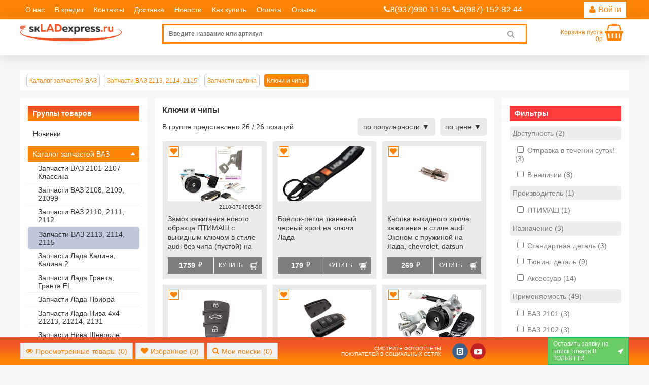

--- FILE ---
content_type: text/html; charset=utf-8
request_url: https://skladexpress.ru/group/1139-kliuchi-i-chipi
body_size: 16824
content:
<!DOCTYPE html> <html translate="no" prefix="og: http://ogp.me/ns#" lang="ru"> <head> <title>Ключи и чипы для автомобилей ВАЗ 2113-2115 в интернет-магазине | Ассортимент и цены | купить запчасти по низким ценам с доставкой по России | Skladexpress</title> <meta name="viewport" content="width=device-width, initial-scale=1.0, minimum-scale=1.0, maximum-scale=1.0, user-scalable=0"> <meta name="description" content="В данной группе представлены ключи и чипы для автомобилей ВАЗ 2113-2115 купить в интернет-магазине с доставкой наложенным платежом почтой по всей России, быстро, низкая цена, транспортной компанией....." /> <meta http-equiv="Content-Type" content="text/html; charset=UTF-8" /> <meta name="robots" content="index, follow" /> <meta name="yandex-verification" content="327c86fb09af4be1" /> <link rel="shortcut icon" href="/themes/skladexpress/favicon.ico" /> <link rel="preload" href="/storage/fonts/fontawesome-webfont.woff2?v=4.6.3" as="font" crossorigin> <link rel="preload" href="/storage/css/css.mini.css" as="style" onload="this.onload = null;
                this.rel = 'stylesheet'"> <link rel="stylesheet" href="/storage/css/css.mini.css?v=1768480867"> <link rel="preload" href="/themes/frontend/design/js/jquery.js" as="script"> <link rel="preconnect" href="https://code.jivosite.com"> <link rel="preconnect" href="https://node352.jivosite.com"> <link rel="preconnect" href="https://mc.yandex.ru"> <meta property="og:title" content="Ключи и чипы для автомобилей ВАЗ 2113-2115 в интернет-магазине | Ассортимент и цены | купить запчасти по низким ценам с доставкой по России | Skladexpress" /> <meta property="og:description" content="В данной группе представлены ключи и чипы для автомобилей ВАЗ 2113-2115 купить в интернет-магазине с доставкой наложенным платежом почтой по всей России, быстро, низкая цена, транспортной компанией....." /> <meta property="og:type" content="website" /> <meta property="og:site_name" content="skladexpress.ru" /> <meta property="og:url" content="https://skladexpress.ru/group/1139-kliuchi-i-chipi" /> <meta property="og:image" content="//cdn.skladexpress.ru/preview/800x600/1575548823.png" /> <script>
            var gallery = 'skladexpress';
            var cdn = '//cdn.skladexpress.ru';
            var mobile = (screen.width < 1000 ? true : false), d = document;
            console.log("mobile mode : " + mobile);
            var access = '';
        </script> <script async src="https://www.googletagmanager.com/gtag/js?id=UA-37223555-6"></script> <script>
            window.dataLayer = window.dataLayer || [];
            function gtag() {
                dataLayer.push(arguments);
            }
            gtag('js', new Date());

            gtag('config', 'UA-37223555-6');
            </script> <style>
                :root {
                    --blue: #fc8507 !important;
                    --purple: #8f64cc;
                }
                .top-menu{
                    background: var(--blue);
                }
                .bg-blue {
                    background: linear-gradient(180deg, rgba(240,84,38,1) 25%, rgba(252,133,7,1) 80%) !important;
                }

                .bg-purple{
                    background: var(--purple);
                }
                .color-blue {
                    color: #fc8507 !important;
                }

                .sale_mini, .sale_big {
                    top: 0;
                    left: auto;
                    right: 0px;
                }

                .baner-sale{
                    background: linear-gradient(0deg, #522db8 0%, #1c7ce0 100%) !important;
                    text-transform: uppercase;

                }
                .baner-sale a , .baner-sale strong  {
                    font-size:18px;
                }

                .buy-click-button{
                    box-shadow:inset 0px 1px 0px 0px #ffffff !important;
                    background:linear-gradient(to bottom, #f9f9f9 5%, #e9e9e9 100%) !important;
                    background-color:#f9f9f9 !important;
                    border:1px solid #dcdcdc !important;
                    color:#666666 !important;
                    text-shadow:0px 1px 0px #ffffff !important;
                }

                .buy-click-button:hover {
                    background:linear-gradient(to bottom, #e9e9e9 5%, #f9f9f9 100%) !important;
                    background-color:#e9e9e9 !important;
                }


                .buy-button , .buy-click-button {
                    box-shadow:inset 0px 1px 0px 0px #a4e271;
                    background:linear-gradient(to bottom, #89c403 5%, #77a809 100%);
                    background-color:#89c403;
                    border:1px solid #74b807;
                    display:inline-block;
                    cursor:pointer;
                    color:#ffffff;
                    font-family:Arial;
                    font-size:15px;
                    font-weight:bold;
                    padding:12px 12px;
                    text-decoration:none;
                    text-shadow:0px 1px 0px #528009;
                }
                .buy-button:hover , .buy-click-button:hover {
                    background:linear-gradient(to bottom, #77a809 5%, #89c403 100%);
                    background-color:#77a809;
                }
                .buy-button:active , .buy-click-button:active{
                    position:relative;
                    top:1px;
                }



                .triangle-topright {
                    position:absolute;
                    top: 0;
                    right: 0px;
                    width: 0;
                    height: 0;
                    border-top: 100px solid red;
                    border-left: 100px solid transparent;
                }

                html, body {
                    font-family: "PT Sans","Helvetica","Arial",sans-serif;
                    color: #333;
                    background-color: #f6f6f6;
                    width: 100%;
                    min-height: 100%;
                }
                h1 {
                    color: #333;
                }
                .main-menu .multi-accordion > li a {
                    border: none !important;
                    color: #333 !important;
                }
                .wrap_basket_container {
                    background: url('/img/shopping-cart.svg') no-repeat var(--white);
                    background-position: 10px 50%;
                    background-size: 40px auto;
                    color: var(--gray2);
                    font-size: 12px;
                    min-height: 40px;
                }

                .top-menu li:hover {
                    background-color: #fc8507;
                }
                .main-menu .multi-accordion > li:hover > a,
                .main-menu .multi-accordion > li > a.active {
                    color: var(--white) !important;
                    background-color:#fc8507 !important;
                }

                .price_edit_p, .price_edit_pn, .link_edit_a_buy, .buy-ok  {
                    background-color: var(--gray2);
                }

                #wrap_tovar .wrap_images {
                    border: 5px solid white;
                }

                .content_tab li.active_tab {
                    border-top: 2px solid #bfc9db !important;
                    border-left: 2px solid #bfc9db !important;
                    border-right: 2px solid #bfc9db !important;
                }

                .content_tab li {
                    border-top-left-radius: 0px !important;
                    border-top-right-radius: 0px !important;
                }

                .content_tab_container::after, .content_tab.text_button::after {
                    background-color: #bfc9db !important;
                }

                .sp-right-thumbnails.sp-has-pointer .sp-selected-thumbnail::before {
                    border-left: 5px solid var(--gray7) !important;
                }

                .sp-right-thumbnails.sp-has-pointer .sp-selected-thumbnail::after {
                    border-right: 13px solid var(--gray7) !important;
                }
                ul ul {
                    list-style-type: none !important;
                }

                @media only screen and (max-width: 1024px){
                    .header-top .logo-site {
                        max-height: 30px;
                        padding: 10px 0px 0px 10px;
                    }
                }

                .brdr-5 , .nav_line_search input , .price_edit_p , .add_to_cart, .sale_mini, .sale_big, .price_complect_p , .complect_price_edit_p{
                    border-radius: 0px !important;
                }

                .loginpersonal .personal_office {
                    float: right;
                    background: white;
                    min-width: 0;
                }


                .top-menu li a , .head-phone {
                    color: var(--white);
                    font-size: 14px;


                }
                .head-phone{
                    font-size: 16px;

                }

                .header-desktop{
                    background: white;
                    box-shadow: 0 1px 24px 0 rgba(0,0,0,0.14);
                    z-index: 10;
                    min-height:71px;
                }

                .sticky {
                    position: fixed;
                    top: 0px;
                    width: 100%;
                }
                @media (max-width: 576px){
                    .nav_line{
                        margin-top: 40px;
                    }
                }

                .sticky + .header {
                    padding-top: 126px;
                }

                header {
                    padding-top: 15px;
                }

                .nav_line_search input {
                    width: 90%;
                    max-width: 90%
                }

                nav img{
                    max-height: 100%;
                    max-width: 100%;
                }

                #buy{
                    font-size:12px;
                    line-height: 1px;
                    display: inline-block;
                }
                .fa-2x {
                    vertical-align: super;
                }

                @media only screen and (min-width: 1024px){
                    .nav_line_search {
                        position: relative;
                    }
                }

                /* feedback */
                .panel {
                    margin-bottom: 20px;
                    background-color: #fff;
                    border: 1px solid transparent;
                    border-radius: 4px;
                    -webkit-box-shadow: 0 1px 1px rgba(0,0,0,.05);
                    box-shadow: 0 1px 1px rgba(0,0,0,.05);
                }

                .panel-title {
                    margin-top: 0;
                    margin-bottom: 0;
                    font-size: 16px;
                }

                .panel-success {
                    border-color: #d6e9c6;
                }

                .panel-success>.panel-heading {
                    color: #3c763d;
                    background-color: #dff0d8;
                    border-color: #d6e9c6;
                }
                .panel-heading {
                    padding: 10px 15px;
                    border-bottom: 1px solid transparent;
                    border-top-left-radius: 3px;
                    border-top-right-radius: 3px;
                }
                .panel-body {
                    padding: 15px;
                }

                .small, small {
                    font-size: 85%;
                }
                blockquote {
                    padding: 10px 20px;
                    margin: 0 0 20px;
                    font-size: 17.5px;
                    border-left: 5px solid #eee;
                }
                .text-muted {
                    color: #777;
                }
                .small, small {
                    font-size: 85%;
                }

                .sp-selected-thumbnail {
                    border: 2px solid var(--blue);
                }

                .add-favorite {
                    font-size: 2em;
                    bottom: auto !important;
                    top: auto !important;
                    color: #fc8507;
                    border: 1px solid #fc8507;
                    background: white !important;
                }

                .add-favorite-init {
                    color: var(--green) !important;
                    border: 1px solid var(--green);
                }

                .rating_start div
                {
                    display:inline-block;
                    float:left;
                    width:20px;
                    height:18px;
                    cursor:pointer;
                    padding:0px;
                    margin:0px;
                }
            </style> <script>
                document.addEventListener("DOMContentLoaded", function(event) {
                    window.onscroll = function() {
                        myFunction()
                    };

                    var header = document.getElementById("top-header");
                    var sticky = header.offsetTop;

                    function myFunction() {
                        if (window.pageYOffset > sticky) {
                            header.classList.add("sticky");
                        } else {
                            header.classList.remove("sticky");
                        }
                    }
                });

            </script> <script type="text/javascript" >
            (function(m,e,t,r,i,k,a){m[i]=m[i]||function(){(m[i].a=m[i].a||[]).push(arguments)};
            m[i].l=1*new Date();
            for (var j = 0; j < document.scripts.length; j++) {if (document.scripts[j].src === r) { return; }}
            k=e.createElement(t),a=e.getElementsByTagName(t)[0],k.async=1,k.src=r,a.parentNode.insertBefore(k,a)})
            (window, document, "script", "https://mc.yandex.ru/metrika/tag.js", "ym");

            ym(91594258, "init", {
                clickmap:true,
                trackLinks:true,
                accurateTrackBounce:true,
                webvisor:true,
                ecommerce:"dataLayer"
            });
        </script> <noscript><div><img src="https://mc.yandex.ru/watch/91594258" style="position:absolute; left:-9999px;" alt="" /></div></noscript> </head> <body onunload=""> <div id="cookie-terms" class="cookie-terms  py10 px15 absolute"> <i class="fa fa-close" style="float:right;"></i>
        Сайт skladexpress.ru использует файлы Cookie, которые позволяют узнавать Вас и хранить информацию о вашем пользовательском опыте. Если согласны, продолжайте пользоваться сайтом. Если нет – установите специальные настройки в браузере.
        <p class="bg-blue color-white p10 brdr-5 table" style="margin: 10px auto 0; font-size: 11px;">Нажмите на надпись, чтобы скрыть ее</p> </div> <nav id="top_menu" class="top-menu"> <div class="container row"> <div class="openburg hidden-md hidden-lg hidden-xl p10 center-self color-white" id="burgopen1"> <i class="fa fa-bars" aria-hidden="true"></i>
                    Главное меню
                </div> <ul class="toburger row col-xl-7 m0 p0 list-style-none"> <li class="center-self"> <a href="/article/41" class="block p10">
                                О нас
                            </a> </li> <li class="center-self"> <a href="/article/54" class="block p10">
                                В кредит
                            </a> </li> <li class="center-self"> <a href="/article/48" class="block p10">
                                Контакты
                            </a> </li> <li class="center-self"> <a href="/article/47" class="block p10">
                                Доставка
                            </a> </li> <li class="center-self"> <a href="/article/49" class="block p10">
                                Новости
                            </a> </li> <li class="center-self"> <a href="/article/51" class="block p10">
                                Как купить
                            </a> </li> <li class="center-self"> <a href="/article/55" class="block p10">
                                Оплата
                            </a> </li> <li class="center-self"> <a href="/article/52" class="block p10">
                                Отзывы
                            </a> </li> </ul> <div class="head-phone p10 col-xl-3 col-xs end-xs"><i class="fa fa-phone"></i>8(937)990-11-95 <i class="fa fa-phone"></i>8(987)-152-82-44</div> <div class="loginpersonal col-xl-2 dropdown col-xs end-xs py3 px5"> <a class="personal_office row py7 px10 brdr-5 center-xs" id="login_site"> <i class="fa fa-user" aria-hidden="true"></i> <span id="user_name" class="ml5 hidden-xs visible-xl">Войти</span> </a> <div id="personal_sign_up" class="user_block dropdown-content p10"></div> </div> </div> </nav> <div id="top-header" class="header-desktop"> <div class="container row"> <div class="col-xs col-xl-2 start-xs center-self "> <a href="/"> <img src="/img/sklad-logo.png" class="logo-site mw-100" alt="skladexpress.ru Интернет-магазин автозапчастей"> </a> </div> <div class="col-xs col-xl-8 start-xs center-self relative"> <div class="nav_line_search col-xs  end-xs center-self relative "> <span class="tooltiptext color-white">Легко найти товар!</span> <input id="search_form" class="input_edit col-xs" type="search" placeholder="Введите название или артикул"> <span id="search-action" class="p10 fa fa-search" aria-hidden="true"><span class="sr-only">Clear search</span></span> <div id="search_result" class="touch search_result_right"> <b class="similar_items_b table mb10 py7 px10 brdr-5 bg-blue color-white">Результаты поиска:</b> <div> <div id="list" ></div> </div> </div> </div> </div> <div class="col-xs end-xs relative p10"> <a href="/trash"> <div id="buy"></div> <i class="fa fa-shopping-basket fa-2x" aria-hidden="true"></i> </a> </div> </div> </div> <section id="wrap" class="content w-100 relative"> <header> <div class="tovar_baner container"> </div> <div class="nav_line container row py5 px10 my10 brdr-5 bg-white"> <div class="nav_line_wrap row start-xs center-self" style="z-index: 2;"> <div data-type-id="breadcrumbs" itemscope="" itemtype="http://schema.org/BreadcrumbList"> <div class="loc_link " itemscope="" itemprop="itemListElement" itemtype="http://schema.org/ListItem"> <a class="init_page" href="/group/3589" title="Каталог запчастей ВАЗ" itemprop="item url"> <span itemprop="name">Каталог запчастей ВАЗ</span> </a> <meta itemprop="position" content="0"> </div> <div class="loc_link " itemscope="" itemprop="itemListElement" itemtype="http://schema.org/ListItem"> <a class="init_page" href="/group/3593" title="Запчасти ВАЗ 2113, 2114, 2115" itemprop="item url"> <span itemprop="name">Запчасти ВАЗ 2113, 2114, 2115</span> </a> <meta itemprop="position" content="1"> </div> <div class="loc_link " itemscope="" itemprop="itemListElement" itemtype="http://schema.org/ListItem"> <a class="init_page" href="/group/3643" title="Запчасти салона" itemprop="item url"> <span itemprop="name">Запчасти салона</span> </a> <meta itemprop="position" content="2"> </div> <div class="loc_link active" itemscope="" itemprop="itemListElement" itemtype="http://schema.org/ListItem"> <a class="init_page" href="/group/1139" title="Ключи и чипы" itemprop="item url"> <span itemprop="name">Ключи и чипы</span> </a> <meta itemprop="position" content="3"> </div> </div> </div> </div> </header> <section id="wrap_main" class="container row ns-t889d1kkf8nd2"> <div class="wrap_groups_of_goods col-md-4 col-xl"> <nav class="main-menu mb10 pt10 pb5 px10 brdr-5 bg-white"> <b class="groub_of_goods_b block mb5 py7 px10 brdr-5 bg-blue color-white">Группы товаров</b> <ul class="multi-accordion m0 p0 list-style-none"> <li class="block brdr-5 py5"> <a href="/group/344" title="Перейти в группу Новинки" class="block brdr-5 py7 pl10 pr25">
            Новинки

                    </a> </li> <li class="block brdr-5 py5"> <a href="/group/3589" title="Перейти в группу Каталог запчастей ВАЗ" class="block brdr-5 py7 pl10 pr25">
            Каталог запчастей ВАЗ

                            <span class="arrow"></span> </a> <ul class="m0 p0 list-style-none"> <li class="py5"> <a class="px20 init_page block" href="/group/3590" title="Перейти в группу Запчасти ВАЗ 2101-2107 Классика">
                            Запчасти ВАЗ 2101-2107 Классика
                        </a> </li> <li class="py5"> <a class="px20 init_page block" href="/group/3591" title="Перейти в группу Запчасти ВАЗ 2108, 2109, 21099">
                            Запчасти ВАЗ 2108, 2109, 21099
                        </a> </li> <li class="py5"> <a class="px20 init_page block" href="/group/3592" title="Перейти в группу Запчасти ВАЗ 2110, 2111, 2112">
                            Запчасти ВАЗ 2110, 2111, 2112
                        </a> </li> <li class="py5"> <a class="px20 init_page block" href="/group/3593" title="Перейти в группу Запчасти ВАЗ 2113, 2114, 2115">
                            Запчасти ВАЗ 2113, 2114, 2115
                        </a> </li> <li class="py5"> <a class="px20 init_page block" href="/group/3594" title="Перейти в группу Запчасти Лада Калина, Калина 2">
                            Запчасти Лада Калина, Калина 2
                        </a> </li> <li class="py5"> <a class="px20 init_page block" href="/group/3595" title="Перейти в группу Запчасти Лада Гранта, Гранта FL">
                            Запчасти Лада Гранта, Гранта FL
                        </a> </li> <li class="py5"> <a class="px20 init_page block" href="/group/3596" title="Перейти в группу Запчасти Лада Приора">
                            Запчасти Лада Приора
                        </a> </li> <li class="py5"> <a class="px20 init_page block" href="/group/3597" title="Перейти в группу Запчасти Лада Нива 4х4 21213, 21214, 2131">
                            Запчасти Лада Нива 4х4 21213, 21214, 2131
                        </a> </li> <li class="py5"> <a class="px20 init_page block" href="/group/3598" title="Перейти в группу Запчасти Нива Шевроле 2123, Нива Тревел">
                            Запчасти Нива Шевроле 2123, Нива Тревел
                        </a> </li> <li class="py5"> <a class="px20 init_page block" href="/group/3599" title="Перейти в группу Запчасти Лада Веста">
                            Запчасти Лада Веста
                        </a> </li> <li class="py5"> <a class="px20 init_page block" href="/group/3600" title="Перейти в группу Запчасти Лада Х Рей">
                            Запчасти Лада Х Рей
                        </a> </li> <li class="py5"> <a class="px20 init_page block" href="/group/3601" title="Перейти в группу Запчасти Лада Ларгус">
                            Запчасти Лада Ларгус
                        </a> </li> <li class="py5"> <a class="px20 init_page block" href="/group/4067" title="Перейти в группу Каталог по наименованию">
                            Каталог по наименованию
                        </a> </li> </ul> </li> <li class="block brdr-5 py5"> <a href="/group/7" title="Перейти в группу Внешний вид" class="block brdr-5 py7 pl10 pr25">
            Внешний вид

                            <span class="arrow"></span> </a> <ul class="m0 p0 list-style-none"> <li class="py5"> <a class="px20 init_page block" href="/group/506" title="Перейти в группу ВАЗ 2101-2107">
                            ВАЗ 2101-2107
                        </a> </li> <li class="py5"> <a class="px20 init_page block" href="/group/507" title="Перейти в группу ВАЗ 2108, 2109, 21099">
                            ВАЗ 2108, 2109, 21099
                        </a> </li> <li class="py5"> <a class="px20 init_page block" href="/group/508" title="Перейти в группу ВАЗ 2110, 2111, 2112">
                            ВАЗ 2110, 2111, 2112
                        </a> </li> <li class="py5"> <a class="px20 init_page block" href="/group/509" title="Перейти в группу ВАЗ 2113, 2114, 2115">
                            ВАЗ 2113, 2114, 2115
                        </a> </li> <li class="py5"> <a class="px20 init_page block" href="/group/510" title="Перейти в группу Лада Калина, Калина 2">
                            Лада Калина, Калина 2
                        </a> </li> <li class="py5"> <a class="px20 init_page block" href="/group/512" title="Перейти в группу Лада Гранта">
                            Лада Гранта
                        </a> </li> <li class="py5"> <a class="px20 init_page block" href="/group/513" title="Перейти в группу Лада Приора">
                            Лада Приора
                        </a> </li> <li class="py5"> <a class="px20 init_page block" href="/group/514" title="Перейти в группу Лада Ларгус">
                            Лада Ларгус
                        </a> </li> <li class="py5"> <a class="px20 init_page block" href="/group/515" title="Перейти в группу Лада 4х4 Нива">
                            Лада 4х4 Нива
                        </a> </li> <li class="py5"> <a class="px20 init_page block" href="/group/516" title="Перейти в группу Шевроле Нива">
                            Шевроле Нива
                        </a> </li> <li class="py5"> <a class="px20 init_page block" href="/group/517" title="Перейти в группу Лада Веста">
                            Лада Веста
                        </a> </li> <li class="py5"> <a class="px20 init_page block" href="/group/511" title="Перейти в группу Лада Икс Рей">
                            Лада Икс Рей
                        </a> </li> <li class="py5"> <a class="px20 init_page block" href="/group/519" title="Перейти в группу Иномарки">
                            Иномарки
                        </a> </li> <li class="py5"> <a class="px20 init_page block" href="/group/2631" title="Перейти в группу УАЗ, ГАЗ">
                            УАЗ, ГАЗ
                        </a> </li> <li class="py5"> <a class="px20 init_page block" href="/group/2659" title="Перейти в группу Лада Ока">
                            Лада Ока
                        </a> </li> </ul> </li> <li class="block brdr-5 py5"> <a href="/group/210" title="Перейти в группу Салон" class="block brdr-5 py7 pl10 pr25">
            Салон

                            <span class="arrow"></span> </a> <ul class="m0 p0 list-style-none"> <li class="py5"> <a class="px20 init_page block" href="/group/1040" title="Перейти в группу ВАЗ 2101-2107">
                            ВАЗ 2101-2107
                        </a> </li> <li class="py5"> <a class="px20 init_page block" href="/group/1041" title="Перейти в группу ВАЗ 2108-21099">
                            ВАЗ 2108-21099
                        </a> </li> <li class="py5"> <a class="px20 init_page block" href="/group/1042" title="Перейти в группу ВАЗ 2110-2112">
                            ВАЗ 2110-2112
                        </a> </li> <li class="py5"> <a class="px20 init_page block" href="/group/1043" title="Перейти в группу ВАЗ 2113-2115">
                            ВАЗ 2113-2115
                        </a> </li> <li class="py5"> <a class="px20 init_page block" href="/group/1051" title="Перейти в группу Лада Приора">
                            Лада Приора
                        </a> </li> <li class="py5"> <a class="px20 init_page block" href="/group/1047" title="Перейти в группу Лада Калина, Калина 2">
                            Лада Калина, Калина 2
                        </a> </li> <li class="py5"> <a class="px20 init_page block" href="/group/1045" title="Перейти в группу Лада Гранта">
                            Лада Гранта
                        </a> </li> <li class="py5"> <a class="px20 init_page block" href="/group/1049" title="Перейти в группу Лада Нива 4х4">
                            Лада Нива 4х4
                        </a> </li> <li class="py5"> <a class="px20 init_page block" href="/group/1052" title="Перейти в группу Шевроле Нива">
                            Шевроле Нива
                        </a> </li> <li class="py5"> <a class="px20 init_page block" href="/group/1044" title="Перейти в группу Лада Веста">
                            Лада Веста
                        </a> </li> <li class="py5"> <a class="px20 init_page block" href="/group/1046" title="Перейти в группу Лада Иксрей">
                            Лада Иксрей
                        </a> </li> <li class="py5"> <a class="px20 init_page block" href="/group/1048" title="Перейти в группу Лада Ларгус">
                            Лада Ларгус
                        </a> </li> <li class="py5"> <a class="px20 init_page block" href="/group/1050" title="Перейти в группу Лада Ока">
                            Лада Ока
                        </a> </li> <li class="py5"> <a class="px20 init_page block" href="/group/1053" title="Перейти в группу Иномарки">
                            Иномарки
                        </a> </li> </ul> </li> <li class="block brdr-5 py5"> <a href="/group/376" title="Перейти в группу Подвеска" class="block brdr-5 py7 pl10 pr25">
            Подвеска

                            <span class="arrow"></span> </a> <ul class="m0 p0 list-style-none"> <li class="py5"> <a class="px20 init_page block" href="/group/802" title="Перейти в группу ВАЗ 2101-2107">
                            ВАЗ 2101-2107
                        </a> </li> <li class="py5"> <a class="px20 init_page block" href="/group/816" title="Перейти в группу ВАЗ 2108, 2109, 21099">
                            ВАЗ 2108, 2109, 21099
                        </a> </li> <li class="py5"> <a class="px20 init_page block" href="/group/803" title="Перейти в группу ВАЗ 2110, 2111, 2112">
                            ВАЗ 2110, 2111, 2112
                        </a> </li> <li class="py5"> <a class="px20 init_page block" href="/group/818" title="Перейти в группу ВАЗ 2113, 2114, 2115">
                            ВАЗ 2113, 2114, 2115
                        </a> </li> <li class="py5"> <a class="px20 init_page block" href="/group/526" title="Перейти в группу Лада Калина, Калина 2">
                            Лада Калина, Калина 2
                        </a> </li> <li class="py5"> <a class="px20 init_page block" href="/group/555" title="Перейти в группу Лада Гранта, Гранта FL">
                            Лада Гранта, Гранта FL
                        </a> </li> <li class="py5"> <a class="px20 init_page block" href="/group/579" title="Перейти в группу Лада Приора">
                            Лада Приора
                        </a> </li> <li class="py5"> <a class="px20 init_page block" href="/group/819" title="Перейти в группу Лада Ларгус">
                            Лада Ларгус
                        </a> </li> <li class="py5"> <a class="px20 init_page block" href="/group/820" title="Перейти в группу Шевроле Нива">
                            Шевроле Нива
                        </a> </li> <li class="py5"> <a class="px20 init_page block" href="/group/740" title="Перейти в группу Лада Нива 4х4">
                            Лада Нива 4х4
                        </a> </li> <li class="py5"> <a class="px20 init_page block" href="/group/821" title="Перейти в группу Лада Веста">
                            Лада Веста
                        </a> </li> <li class="py5"> <a class="px20 init_page block" href="/group/709" title="Перейти в группу Лада Икс Рей">
                            Лада Икс Рей
                        </a> </li> <li class="py5"> <a class="px20 init_page block" href="/group/789" title="Перейти в группу УАЗ">
                            УАЗ
                        </a> </li> <li class="py5"> <a class="px20 init_page block" href="/group/823" title="Перейти в группу Лада Ока">
                            Лада Ока
                        </a> </li> <li class="py5"> <a class="px20 init_page block" href="/group/822" title="Перейти в группу Иномарки">
                            Иномарки
                        </a> </li> </ul> </li> <li class="block brdr-5 py5"> <a href="/group/886" title="Перейти в группу Выхлопная система" class="block brdr-5 py7 pl10 pr25">
            Выхлопная система

                            <span class="arrow"></span> </a> <ul class="m0 p0 list-style-none"> <li class="py5"> <a class="px20 init_page block" href="/group/1987" title="Перейти в группу ВАЗ 2101-2107 (Классика)">
                            ВАЗ 2101-2107 (Классика)
                        </a> </li> <li class="py5"> <a class="px20 init_page block" href="/group/1988" title="Перейти в группу ВАЗ 2108-21099">
                            ВАЗ 2108-21099
                        </a> </li> <li class="py5"> <a class="px20 init_page block" href="/group/1989" title="Перейти в группу ВАЗ 2110-2112">
                            ВАЗ 2110-2112
                        </a> </li> <li class="py5"> <a class="px20 init_page block" href="/group/1990" title="Перейти в группу ВАЗ 2113-2115">
                            ВАЗ 2113-2115
                        </a> </li> <li class="py5"> <a class="px20 init_page block" href="/group/1991" title="Перейти в группу Лада Приора">
                            Лада Приора
                        </a> </li> <li class="py5"> <a class="px20 init_page block" href="/group/1992" title="Перейти в группу Лада Калина">
                            Лада Калина
                        </a> </li> <li class="py5"> <a class="px20 init_page block" href="/group/1993" title="Перейти в группу Лада Гранта">
                            Лада Гранта
                        </a> </li> <li class="py5"> <a class="px20 init_page block" href="/group/1994" title="Перейти в группу Лада Веста">
                            Лада Веста
                        </a> </li> <li class="py5"> <a class="px20 init_page block" href="/group/1995" title="Перейти в группу Лада Икс Рей">
                            Лада Икс Рей
                        </a> </li> <li class="py5"> <a class="px20 init_page block" href="/group/1996" title="Перейти в группу Лада Ларгус">
                            Лада Ларгус
                        </a> </li> <li class="py5"> <a class="px20 init_page block" href="/group/1997" title="Перейти в группу Лада Нива 4х4">
                            Лада Нива 4х4
                        </a> </li> <li class="py5"> <a class="px20 init_page block" href="/group/1998" title="Перейти в группу Шевроле Нива">
                            Шевроле Нива
                        </a> </li> <li class="py5"> <a class="px20 init_page block" href="/group/1999" title="Перейти в группу Лада Ока">
                            Лада Ока
                        </a> </li> <li class="py5"> <a class="px20 init_page block" href="/group/2000" title="Перейти в группу Иномарки">
                            Иномарки
                        </a> </li> </ul> </li> <li class="block brdr-5 py5"> <a href="/group/4" title="Перейти в группу Запчасти двигателя" class="block brdr-5 py7 pl10 pr25">
            Запчасти двигателя

                            <span class="arrow"></span> </a> <ul class="m0 p0 list-style-none"> <li class="py5"> <a class="px20 init_page block" href="/group/1392" title="Перейти в группу ВАЗ 2101-2107">
                            ВАЗ 2101-2107
                        </a> </li> <li class="py5"> <a class="px20 init_page block" href="/group/1425" title="Перейти в группу ВАЗ 2108-21099">
                            ВАЗ 2108-21099
                        </a> </li> <li class="py5"> <a class="px20 init_page block" href="/group/1459" title="Перейти в группу ВАЗ 2110-2112">
                            ВАЗ 2110-2112
                        </a> </li> <li class="py5"> <a class="px20 init_page block" href="/group/1528" title="Перейти в группу ВАЗ 2113-2115">
                            ВАЗ 2113-2115
                        </a> </li> <li class="py5"> <a class="px20 init_page block" href="/group/1573" title="Перейти в группу Лада Веста">
                            Лада Веста
                        </a> </li> <li class="py5"> <a class="px20 init_page block" href="/group/1600" title="Перейти в группу Лада Гранта">
                            Лада Гранта
                        </a> </li> <li class="py5"> <a class="px20 init_page block" href="/group/1644" title="Перейти в группу Лада Калина, Калина 2">
                            Лада Калина, Калина 2
                        </a> </li> <li class="py5"> <a class="px20 init_page block" href="/group/1689" title="Перейти в группу Лада Приора">
                            Лада Приора
                        </a> </li> <li class="py5"> <a class="px20 init_page block" href="/group/1734" title="Перейти в группу Лада Нива 4х4">
                            Лада Нива 4х4
                        </a> </li> <li class="py5"> <a class="px20 init_page block" href="/group/1779" title="Перейти в группу Шевроле Нива">
                            Шевроле Нива
                        </a> </li> <li class="py5"> <a class="px20 init_page block" href="/group/1824" title="Перейти в группу Лада Ларгус">
                            Лада Ларгус
                        </a> </li> <li class="py5"> <a class="px20 init_page block" href="/group/1862" title="Перейти в группу Лада Иксрей">
                            Лада Иксрей
                        </a> </li> <li class="py5"> <a class="px20 init_page block" href="/group/1887" title="Перейти в группу Лада Ока">
                            Лада Ока
                        </a> </li> <li class="py5"> <a class="px20 init_page block" href="/group/1890" title="Перейти в группу ГАЗ, УАЗ">
                            ГАЗ, УАЗ
                        </a> </li> <li class="py5"> <a class="px20 init_page block" href="/group/1892" title="Перейти в группу Иномарки">
                            Иномарки
                        </a> </li> </ul> </li> <li class="block brdr-5 py5"> <a href="/group/9" title="Перейти в группу Климатическая система, отопитель, кондиционер" class="block brdr-5 py7 pl10 pr25">
            Климатическая система, отопитель, кондиционер

                            <span class="arrow"></span> </a> <ul class="m0 p0 list-style-none"> <li class="py5"> <a class="px20 init_page block" href="/group/2565" title="Перейти в группу ВАЗ 2101-2107 (Классика)">
                            ВАЗ 2101-2107 (Классика)
                        </a> </li> <li class="py5"> <a class="px20 init_page block" href="/group/2566" title="Перейти в группу ВАЗ 2108-21099">
                            ВАЗ 2108-21099
                        </a> </li> <li class="py5"> <a class="px20 init_page block" href="/group/2567" title="Перейти в группу ВАЗ 2110-2112">
                            ВАЗ 2110-2112
                        </a> </li> <li class="py5"> <a class="px20 init_page block" href="/group/2568" title="Перейти в группу ВАЗ 2113-2115">
                            ВАЗ 2113-2115
                        </a> </li> <li class="py5"> <a class="px20 init_page block" href="/group/2569" title="Перейти в группу Лада Приора">
                            Лада Приора
                        </a> </li> <li class="py5"> <a class="px20 init_page block" href="/group/2570" title="Перейти в группу Лада Калина, Калина 2">
                            Лада Калина, Калина 2
                        </a> </li> <li class="py5"> <a class="px20 init_page block" href="/group/2571" title="Перейти в группу Лада Гранта, Гранта FL">
                            Лада Гранта, Гранта FL
                        </a> </li> <li class="py5"> <a class="px20 init_page block" href="/group/2572" title="Перейти в группу Лада Нива 4х4">
                            Лада Нива 4х4
                        </a> </li> <li class="py5"> <a class="px20 init_page block" href="/group/2596" title="Перейти в группу Шевроле Нива">
                            Шевроле Нива
                        </a> </li> <li class="py5"> <a class="px20 init_page block" href="/group/2574" title="Перейти в группу Лада Икс Рей">
                            Лада Икс Рей
                        </a> </li> <li class="py5"> <a class="px20 init_page block" href="/group/2575" title="Перейти в группу Лада Веста">
                            Лада Веста
                        </a> </li> <li class="py5"> <a class="px20 init_page block" href="/group/2576" title="Перейти в группу Лада Ларгус">
                            Лада Ларгус
                        </a> </li> <li class="py5"> <a class="px20 init_page block" href="/group/2577" title="Перейти в группу УАЗ">
                            УАЗ
                        </a> </li> <li class="py5"> <a class="px20 init_page block" href="/group/2578" title="Перейти в группу Иномарки">
                            Иномарки
                        </a> </li> <li class="py5"> <a class="px20 init_page block" href="/group/2579" title="Перейти в группу Лада Ока">
                            Лада Ока
                        </a> </li> </ul> </li> <li class="block brdr-5 py5"> <a href="/group/29" title="Перейти в группу Автоэлектроника и электрика" class="block brdr-5 py7 pl10 pr25">
            Автоэлектроника и электрика

                            <span class="arrow"></span> </a> <ul class="m0 p0 list-style-none"> <li class="py5"> <a class="px20 init_page block" href="/group/2870" title="Перейти в группу ВАЗ 2101-2107">
                            ВАЗ 2101-2107
                        </a> </li> <li class="py5"> <a class="px20 init_page block" href="/group/2871" title="Перейти в группу ВАЗ 2108-21099">
                            ВАЗ 2108-21099
                        </a> </li> <li class="py5"> <a class="px20 init_page block" href="/group/2872" title="Перейти в группу ВАЗ 2110-2112">
                            ВАЗ 2110-2112
                        </a> </li> <li class="py5"> <a class="px20 init_page block" href="/group/2873" title="Перейти в группу ВАЗ 2113-2115">
                            ВАЗ 2113-2115
                        </a> </li> <li class="py5"> <a class="px20 init_page block" href="/group/2931" title="Перейти в группу Лада Калина, Калина 2">
                            Лада Калина, Калина 2
                        </a> </li> <li class="py5"> <a class="px20 init_page block" href="/group/2875" title="Перейти в группу Лада Гранта">
                            Лада Гранта
                        </a> </li> <li class="py5"> <a class="px20 init_page block" href="/group/2932" title="Перейти в группу Лада Ларгус">
                            Лада Ларгус
                        </a> </li> <li class="py5"> <a class="px20 init_page block" href="/group/2933" title="Перейти в группу Лада Нива 4х4">
                            Лада Нива 4х4
                        </a> </li> <li class="py5"> <a class="px20 init_page block" href="/group/2934" title="Перейти в группу Шевроле/Лада Нива">
                            Шевроле/Лада Нива
                        </a> </li> <li class="py5"> <a class="px20 init_page block" href="/group/2935" title="Перейти в группу Лада Веста">
                            Лада Веста
                        </a> </li> <li class="py5"> <a class="px20 init_page block" href="/group/2936" title="Перейти в группу Лада Икс Рей">
                            Лада Икс Рей
                        </a> </li> <li class="py5"> <a class="px20 init_page block" href="/group/2937" title="Перейти в группу ГАЗ, УАЗ">
                            ГАЗ, УАЗ
                        </a> </li> <li class="py5"> <a class="px20 init_page block" href="/group/2938" title="Перейти в группу Иномарки">
                            Иномарки
                        </a> </li> <li class="py5"> <a class="px20 init_page block" href="/group/3331" title="Перейти в группу Промышленная и бытовая электроника">
                            Промышленная и бытовая электроника
                        </a> </li> <li class="py5"> <a class="px20 init_page block" href="/group/3034" title="Перейти в группу Лада Ока">
                            Лада Ока
                        </a> </li> <li class="py5"> <a class="px20 init_page block" href="/group/2874" title="Перейти в группу Лада Приора">
                            Лада Приора
                        </a> </li> </ul> </li> <li class="block brdr-5 py5"> <a href="/group/27" title="Перейти в группу Топливная система" class="block brdr-5 py7 pl10 pr25">
            Топливная система

                            <span class="arrow"></span> </a> <ul class="m0 p0 list-style-none"> <li class="py5"> <a class="px20 init_page block" href="/group/1676" title="Перейти в группу ВАЗ 2101-2107 (Классика)">
                            ВАЗ 2101-2107 (Классика)
                        </a> </li> <li class="py5"> <a class="px20 init_page block" href="/group/1677" title="Перейти в группу ВАЗ 2108, 2109, 21099">
                            ВАЗ 2108, 2109, 21099
                        </a> </li> <li class="py5"> <a class="px20 init_page block" href="/group/1678" title="Перейти в группу ВАЗ 2110, 2111, 2112">
                            ВАЗ 2110, 2111, 2112
                        </a> </li> <li class="py5"> <a class="px20 init_page block" href="/group/1679" title="Перейти в группу ВАЗ 2113, 2114, 2115">
                            ВАЗ 2113, 2114, 2115
                        </a> </li> <li class="py5"> <a class="px20 init_page block" href="/group/1682" title="Перейти в группу Лада Приора">
                            Лада Приора
                        </a> </li> <li class="py5"> <a class="px20 init_page block" href="/group/1680" title="Перейти в группу Лада Калина, Калина 2">
                            Лада Калина, Калина 2
                        </a> </li> <li class="py5"> <a class="px20 init_page block" href="/group/1681" title="Перейти в группу Лада Гранта">
                            Лада Гранта
                        </a> </li> <li class="py5"> <a class="px20 init_page block" href="/group/1683" title="Перейти в группу Лада Веста">
                            Лада Веста
                        </a> </li> <li class="py5"> <a class="px20 init_page block" href="/group/1684" title="Перейти в группу Лада Икс Рей">
                            Лада Икс Рей
                        </a> </li> <li class="py5"> <a class="px20 init_page block" href="/group/1685" title="Перейти в группу Лада Нива 4х4">
                            Лада Нива 4х4
                        </a> </li> <li class="py5"> <a class="px20 init_page block" href="/group/1686" title="Перейти в группу Шевроле Нива">
                            Шевроле Нива
                        </a> </li> <li class="py5"> <a class="px20 init_page block" href="/group/1674" title="Перейти в группу Лада Ларгус">
                            Лада Ларгус
                        </a> </li> <li class="py5"> <a class="px20 init_page block" href="/group/1720" title="Перейти в группу Иномарки">
                            Иномарки
                        </a> </li> <li class="py5"> <a class="px20 init_page block" href="/group/1721" title="Перейти в группу Лада Ока">
                            Лада Ока
                        </a> </li> </ul> </li> <li class="block brdr-5 py5"> <a href="/group/31" title="Перейти в группу Тормозная система" class="block brdr-5 py7 pl10 pr25">
            Тормозная система

                            <span class="arrow"></span> </a> <ul class="m0 p0 list-style-none"> <li class="py5"> <a class="px20 init_page block" href="/group/2373" title="Перейти в группу ВАЗ 2101-2107">
                            ВАЗ 2101-2107
                        </a> </li> <li class="py5"> <a class="px20 init_page block" href="/group/2374" title="Перейти в группу ВАЗ 2108, 2109, 21099">
                            ВАЗ 2108, 2109, 21099
                        </a> </li> <li class="py5"> <a class="px20 init_page block" href="/group/2375" title="Перейти в группу ВАЗ 2110, 2111, 2112">
                            ВАЗ 2110, 2111, 2112
                        </a> </li> <li class="py5"> <a class="px20 init_page block" href="/group/2376" title="Перейти в группу ВАЗ 2113, 2114, 2115">
                            ВАЗ 2113, 2114, 2115
                        </a> </li> <li class="py5"> <a class="px20 init_page block" href="/group/2377" title="Перейти в группу Лада Калина, Калина 2">
                            Лада Калина, Калина 2
                        </a> </li> <li class="py5"> <a class="px20 init_page block" href="/group/2378" title="Перейти в группу Лада Гранта, Гранта FL">
                            Лада Гранта, Гранта FL
                        </a> </li> <li class="py5"> <a class="px20 init_page block" href="/group/2379" title="Перейти в группу Лада Приора">
                            Лада Приора
                        </a> </li> <li class="py5"> <a class="px20 init_page block" href="/group/2380" title="Перейти в группу Лада Ларгус">
                            Лада Ларгус
                        </a> </li> <li class="py5"> <a class="px20 init_page block" href="/group/2381" title="Перейти в группу Лада Нива 4х4">
                            Лада Нива 4х4
                        </a> </li> <li class="py5"> <a class="px20 init_page block" href="/group/2382" title="Перейти в группу Шевроле Нива">
                            Шевроле Нива
                        </a> </li> <li class="py5"> <a class="px20 init_page block" href="/group/2383" title="Перейти в группу Лада Веста">
                            Лада Веста
                        </a> </li> <li class="py5"> <a class="px20 init_page block" href="/group/2384" title="Перейти в группу Лада Икс Рей">
                            Лада Икс Рей
                        </a> </li> <li class="py5"> <a class="px20 init_page block" href="/group/2385" title="Перейти в группу Иномарки">
                            Иномарки
                        </a> </li> <li class="py5"> <a class="px20 init_page block" href="/group/2386" title="Перейти в группу Лада Ока">
                            Лада Ока
                        </a> </li> </ul> </li> <li class="block brdr-5 py5"> <a href="/group/120" title="Перейти в группу Система впуска" class="block brdr-5 py7 pl10 pr25">
            Система впуска

                            <span class="arrow"></span> </a> <ul class="m0 p0 list-style-none"> <li class="py5"> <a class="px20 init_page block" href="/group/962" title="Перейти в группу ВАЗ 2101-2107">
                            ВАЗ 2101-2107
                        </a> </li> <li class="py5"> <a class="px20 init_page block" href="/group/963" title="Перейти в группу ВАЗ 2108-21099">
                            ВАЗ 2108-21099
                        </a> </li> <li class="py5"> <a class="px20 init_page block" href="/group/965" title="Перейти в группу ВАЗ 2113-2115">
                            ВАЗ 2113-2115
                        </a> </li> <li class="py5"> <a class="px20 init_page block" href="/group/964" title="Перейти в группу ВАЗ 2110-2112">
                            ВАЗ 2110-2112
                        </a> </li> <li class="py5"> <a class="px20 init_page block" href="/group/966" title="Перейти в группу Лада Гранта">
                            Лада Гранта
                        </a> </li> <li class="py5"> <a class="px20 init_page block" href="/group/967" title="Перейти в группу Лада Калина, Калина 2">
                            Лада Калина, Калина 2
                        </a> </li> <li class="py5"> <a class="px20 init_page block" href="/group/968" title="Перейти в группу Лада Ларгус">
                            Лада Ларгус
                        </a> </li> <li class="py5"> <a class="px20 init_page block" href="/group/969" title="Перейти в группу Лада Приора">
                            Лада Приора
                        </a> </li> <li class="py5"> <a class="px20 init_page block" href="/group/970" title="Перейти в группу Лада Нива 4х4">
                            Лада Нива 4х4
                        </a> </li> <li class="py5"> <a class="px20 init_page block" href="/group/124" title="Перейти в группу Лада Иксрей">
                            Лада Иксрей
                        </a> </li> <li class="py5"> <a class="px20 init_page block" href="/group/971" title="Перейти в группу Шевроле Нива">
                            Шевроле Нива
                        </a> </li> <li class="py5"> <a class="px20 init_page block" href="/group/972" title="Перейти в группу Лада Веста">
                            Лада Веста
                        </a> </li> <li class="py5"> <a class="px20 init_page block" href="/group/973" title="Перейти в группу Лада Ока">
                            Лада Ока
                        </a> </li> <li class="py5"> <a class="px20 init_page block" href="/group/974" title="Перейти в группу Иномарки">
                            Иномарки
                        </a> </li> <li class="py5"> <a class="px20 init_page block" href="/group/3485" title="Перейти в группу УАЗ">
                            УАЗ
                        </a> </li> </ul> </li> <li class="block brdr-5 py5"> <a href="/group/172" title="Перейти в группу Express-скидка" class="block brdr-5 py7 pl10 pr25">
            Express-скидка

                    </a> </li> <li class="block brdr-5 py5"> <a href="/group/6" title="Перейти в группу Рулевое управление" class="block brdr-5 py7 pl10 pr25">
            Рулевое управление

                            <span class="arrow"></span> </a> <ul class="m0 p0 list-style-none"> <li class="py5"> <a class="px20 init_page block" href="/group/2328" title="Перейти в группу ВАЗ 2101-2107 (Классика)">
                            ВАЗ 2101-2107 (Классика)
                        </a> </li> <li class="py5"> <a class="px20 init_page block" href="/group/2329" title="Перейти в группу ВАЗ 2108, 2109, 21099">
                            ВАЗ 2108, 2109, 21099
                        </a> </li> <li class="py5"> <a class="px20 init_page block" href="/group/2330" title="Перейти в группу ВАЗ 2110, 2111, 2112">
                            ВАЗ 2110, 2111, 2112
                        </a> </li> <li class="py5"> <a class="px20 init_page block" href="/group/2331" title="Перейти в группу ВАЗ 2113, 2114, 2115">
                            ВАЗ 2113, 2114, 2115
                        </a> </li> <li class="py5"> <a class="px20 init_page block" href="/group/2332" title="Перейти в группу Лада Калина, Калина 2">
                            Лада Калина, Калина 2
                        </a> </li> <li class="py5"> <a class="px20 init_page block" href="/group/2333" title="Перейти в группу Лада Гранта, Гранта FL">
                            Лада Гранта, Гранта FL
                        </a> </li> <li class="py5"> <a class="px20 init_page block" href="/group/2334" title="Перейти в группу Лада Приора">
                            Лада Приора
                        </a> </li> <li class="py5"> <a class="px20 init_page block" href="/group/2335" title="Перейти в группу Лада Ларгус">
                            Лада Ларгус
                        </a> </li> <li class="py5"> <a class="px20 init_page block" href="/group/2336" title="Перейти в группу Лада Нива 4х4">
                            Лада Нива 4х4
                        </a> </li> <li class="py5"> <a class="px20 init_page block" href="/group/2337" title="Перейти в группу Шевроле Нива">
                            Шевроле Нива
                        </a> </li> <li class="py5"> <a class="px20 init_page block" href="/group/2338" title="Перейти в группу Лада Веста">
                            Лада Веста
                        </a> </li> <li class="py5"> <a class="px20 init_page block" href="/group/2339" title="Перейти в группу Лада Икс Рей">
                            Лада Икс Рей
                        </a> </li> <li class="py5"> <a class="px20 init_page block" href="/group/2340" title="Перейти в группу Иномарки">
                            Иномарки
                        </a> </li> <li class="py5"> <a class="px20 init_page block" href="/group/2341" title="Перейти в группу Лада Ока">
                            Лада Ока
                        </a> </li> </ul> </li> <li class="block brdr-5 py5"> <a href="/group/345" title="Перейти в группу Автоаксессуары" class="block brdr-5 py7 pl10 pr25">
            Автоаксессуары

                            <span class="arrow"></span> </a> <ul class="m0 p0 list-style-none"> <li class="py5"> <a class="px20 init_page block" href="/group/2941" title="Перейти в группу ВАЗ 2101-2107 (Классика)">
                            ВАЗ 2101-2107 (Классика)
                        </a> </li> <li class="py5"> <a class="px20 init_page block" href="/group/2942" title="Перейти в группу ВАЗ 2108-21099">
                            ВАЗ 2108-21099
                        </a> </li> <li class="py5"> <a class="px20 init_page block" href="/group/2943" title="Перейти в группу ВАЗ 2110-2112">
                            ВАЗ 2110-2112
                        </a> </li> <li class="py5"> <a class="px20 init_page block" href="/group/2944" title="Перейти в группу ВАЗ 2113-2115">
                            ВАЗ 2113-2115
                        </a> </li> <li class="py5"> <a class="px20 init_page block" href="/group/2945" title="Перейти в группу Лада Гранта, Гранта FL">
                            Лада Гранта, Гранта FL
                        </a> </li> <li class="py5"> <a class="px20 init_page block" href="/group/2946" title="Перейти в группу Лада Калина, Калина 2">
                            Лада Калина, Калина 2
                        </a> </li> <li class="py5"> <a class="px20 init_page block" href="/group/2947" title="Перейти в группу Лада Приора">
                            Лада Приора
                        </a> </li> <li class="py5"> <a class="px20 init_page block" href="/group/2948" title="Перейти в группу Лада Ларгус">
                            Лада Ларгус
                        </a> </li> <li class="py5"> <a class="px20 init_page block" href="/group/2949" title="Перейти в группу Лада Нива 4х4">
                            Лада Нива 4х4
                        </a> </li> <li class="py5"> <a class="px20 init_page block" href="/group/2950" title="Перейти в группу Лада Веста">
                            Лада Веста
                        </a> </li> <li class="py5"> <a class="px20 init_page block" href="/group/2951" title="Перейти в группу Лада Икс Рей">
                            Лада Икс Рей
                        </a> </li> <li class="py5"> <a class="px20 init_page block" href="/group/2952" title="Перейти в группу Шевроле/Лада Нива">
                            Шевроле/Лада Нива
                        </a> </li> <li class="py5"> <a class="px20 init_page block" href="/group/2953" title="Перейти в группу Лада Ока">
                            Лада Ока
                        </a> </li> <li class="py5"> <a class="px20 init_page block" href="/group/2954" title="Перейти в группу УАЗ">
                            УАЗ
                        </a> </li> <li class="py5"> <a class="px20 init_page block" href="/group/2955" title="Перейти в группу Иномарки">
                            Иномарки
                        </a> </li> </ul> </li> <li class="block brdr-5 py5"> <a href="/group/175" title="Перейти в группу Сигнализации и противоугонные системы" class="block brdr-5 py7 pl10 pr25">
            Сигнализации и противоугонные системы

                            <span class="arrow"></span> </a> <ul class="m0 p0 list-style-none"> <li class="py5"> <a class="px20 init_page block" href="/group/1432" title="Перейти в группу ВАЗ 2101-2107 (Классика)">
                            ВАЗ 2101-2107 (Классика)
                        </a> </li> <li class="py5"> <a class="px20 init_page block" href="/group/3443" title="Перейти в группу ВАЗ 2108, 2109, 21099">
                            ВАЗ 2108, 2109, 21099
                        </a> </li> <li class="py5"> <a class="px20 init_page block" href="/group/3444" title="Перейти в группу ВАЗ 2110, 2111, 2112">
                            ВАЗ 2110, 2111, 2112
                        </a> </li> <li class="py5"> <a class="px20 init_page block" href="/group/3445" title="Перейти в группу ВАЗ 2113, 2114, 2115">
                            ВАЗ 2113, 2114, 2115
                        </a> </li> <li class="py5"> <a class="px20 init_page block" href="/group/336" title="Перейти в группу Лада Приора">
                            Лада Приора
                        </a> </li> <li class="py5"> <a class="px20 init_page block" href="/group/3446" title="Перейти в группу Лада Гранта, Гранта FL">
                            Лада Гранта, Гранта FL
                        </a> </li> <li class="py5"> <a class="px20 init_page block" href="/group/3447" title="Перейти в группу Лада Калина, Калина 2">
                            Лада Калина, Калина 2
                        </a> </li> <li class="py5"> <a class="px20 init_page block" href="/group/3448" title="Перейти в группу Лада Ларгус">
                            Лада Ларгус
                        </a> </li> <li class="py5"> <a class="px20 init_page block" href="/group/3449" title="Перейти в группу Лада 4х4 (Нива)">
                            Лада 4х4 (Нива)
                        </a> </li> <li class="py5"> <a class="px20 init_page block" href="/group/3450" title="Перейти в группу Шевроле/Лада Нива">
                            Шевроле/Лада Нива
                        </a> </li> <li class="py5"> <a class="px20 init_page block" href="/group/3451" title="Перейти в группу Лада Веста">
                            Лада Веста
                        </a> </li> <li class="py5"> <a class="px20 init_page block" href="/group/3452" title="Перейти в группу Лада Икс Рей">
                            Лада Икс Рей
                        </a> </li> <li class="py5"> <a class="px20 init_page block" href="/group/3453" title="Перейти в группу Лада Ока">
                            Лада Ока
                        </a> </li> <li class="py5"> <a class="px20 init_page block" href="/group/3454" title="Перейти в группу  УАЗ">
                             УАЗ
                        </a> </li> <li class="py5"> <a class="px20 init_page block" href="/group/3455" title="Перейти в группу Иномарки">
                            Иномарки
                        </a> </li> </ul> </li> <li class="block brdr-5 py5"> <a href="/group/363" title="Перейти в группу Трансмиссия" class="block brdr-5 py7 pl10 pr25">
            Трансмиссия

                            <span class="arrow"></span> </a> <ul class="m0 p0 list-style-none"> <li class="py5"> <a class="px20 init_page block" href="/group/2067" title="Перейти в группу ВАЗ 2101-2107">
                            ВАЗ 2101-2107
                        </a> </li> <li class="py5"> <a class="px20 init_page block" href="/group/2068" title="Перейти в группу ВАЗ 2108, 2109, 21099">
                            ВАЗ 2108, 2109, 21099
                        </a> </li> <li class="py5"> <a class="px20 init_page block" href="/group/2069" title="Перейти в группу ВАЗ 2110, 2111, 2112">
                            ВАЗ 2110, 2111, 2112
                        </a> </li> <li class="py5"> <a class="px20 init_page block" href="/group/2070" title="Перейти в группу ВАЗ 2113, 2114, 2115">
                            ВАЗ 2113, 2114, 2115
                        </a> </li> <li class="py5"> <a class="px20 init_page block" href="/group/2071" title="Перейти в группу Лада Калина, Калина 2">
                            Лада Калина, Калина 2
                        </a> </li> <li class="py5"> <a class="px20 init_page block" href="/group/2072" title="Перейти в группу Лада Гранта, Гранта FL">
                            Лада Гранта, Гранта FL
                        </a> </li> <li class="py5"> <a class="px20 init_page block" href="/group/2073" title="Перейти в группу Лада Приора">
                            Лада Приора
                        </a> </li> <li class="py5"> <a class="px20 init_page block" href="/group/2074" title="Перейти в группу Лада Ларгус">
                            Лада Ларгус
                        </a> </li> <li class="py5"> <a class="px20 init_page block" href="/group/2075" title="Перейти в группу Лада Нива 4х4">
                            Лада Нива 4х4
                        </a> </li> <li class="py5"> <a class="px20 init_page block" href="/group/2076" title="Перейти в группу Шевроле Нива">
                            Шевроле Нива
                        </a> </li> <li class="py5"> <a class="px20 init_page block" href="/group/2077" title="Перейти в группу Лада Веста">
                            Лада Веста
                        </a> </li> <li class="py5"> <a class="px20 init_page block" href="/group/2078" title="Перейти в группу Лада Икс Рей">
                            Лада Икс Рей
                        </a> </li> <li class="py5"> <a class="px20 init_page block" href="/group/2079" title="Перейти в группу ГАЗ, УАЗ">
                            ГАЗ, УАЗ
                        </a> </li> <li class="py5"> <a class="px20 init_page block" href="/group/2082" title="Перейти в группу Иномарки">
                            Иномарки
                        </a> </li> <li class="py5"> <a class="px20 init_page block" href="/group/2080" title="Перейти в группу Лада Ока">
                            Лада Ока
                        </a> </li> </ul> </li> <li class="block brdr-5 py5"> <a href="/group/3490" title="Перейти в группу Комплекты для ТО" class="block brdr-5 py7 pl10 pr25">
            Комплекты для ТО

                    </a> </li> <li class="block brdr-5 py5"> <a href="/group/216" title="Перейти в группу Стеклоочиститель и комплектующие" class="block brdr-5 py7 pl10 pr25">
            Стеклоочиститель и комплектующие

                            <span class="arrow"></span> </a> <ul class="m0 p0 list-style-none"> <li class="py5"> <a class="px20 init_page block" href="/group/2497" title="Перейти в группу ВАЗ 2101-2107 (Классика)">
                            ВАЗ 2101-2107 (Классика)
                        </a> </li> <li class="py5"> <a class="px20 init_page block" href="/group/2498" title="Перейти в группу ВАЗ 2108-21099">
                            ВАЗ 2108-21099
                        </a> </li> <li class="py5"> <a class="px20 init_page block" href="/group/2499" title="Перейти в группу ВАЗ 2110-2112">
                            ВАЗ 2110-2112
                        </a> </li> <li class="py5"> <a class="px20 init_page block" href="/group/2500" title="Перейти в группу ВАЗ 2113-2115">
                            ВАЗ 2113-2115
                        </a> </li> <li class="py5"> <a class="px20 init_page block" href="/group/2501" title="Перейти в группу ГАЗ, УАЗ">
                            ГАЗ, УАЗ
                        </a> </li> <li class="py5"> <a class="px20 init_page block" href="/group/2502" title="Перейти в группу Лада Веста">
                            Лада Веста
                        </a> </li> <li class="py5"> <a class="px20 init_page block" href="/group/2503" title="Перейти в группу Лада Гранта, Гранта FL">
                            Лада Гранта, Гранта FL
                        </a> </li> <li class="py5"> <a class="px20 init_page block" href="/group/2504" title="Перейти в группу Лада Калина, Калина 2">
                            Лада Калина, Калина 2
                        </a> </li> <li class="py5"> <a class="px20 init_page block" href="/group/2505" title="Перейти в группу Лада Ларгус">
                            Лада Ларгус
                        </a> </li> <li class="py5"> <a class="px20 init_page block" href="/group/2506" title="Перейти в группу Лада Икс Рей">
                            Лада Икс Рей
                        </a> </li> <li class="py5"> <a class="px20 init_page block" href="/group/2507" title="Перейти в группу Лада Приора">
                            Лада Приора
                        </a> </li> <li class="py5"> <a class="px20 init_page block" href="/group/2508" title="Перейти в группу Лада Нива 4х4">
                            Лада Нива 4х4
                        </a> </li> <li class="py5"> <a class="px20 init_page block" href="/group/2509" title="Перейти в группу Шевроле Нива">
                            Шевроле Нива
                        </a> </li> <li class="py5"> <a class="px20 init_page block" href="/group/2510" title="Перейти в группу Лада Ока">
                            Лада Ока
                        </a> </li> <li class="py5"> <a class="px20 init_page block" href="/group/2511" title="Перейти в группу Иномарки">
                            Иномарки
                        </a> </li> </ul> </li> <li class="block brdr-5 py5"> <a href="/group/1558" title="Перейти в группу Спец инструменты" class="block brdr-5 py7 pl10 pr25">
            Спец инструменты

                            <span class="arrow"></span> </a> <ul class="m0 p0 list-style-none"> <li class="py5"> <a class="px20 init_page block" href="/group/1564" title="Перейти в группу Домкраты автомобильные">
                            Домкраты автомобильные
                        </a> </li> <li class="py5"> <a class="px20 init_page block" href="/group/1565" title="Перейти в группу Зачистка проводов, обжим клемм">
                            Зачистка проводов, обжим клемм
                        </a> </li> <li class="py5"> <a class="px20 init_page block" href="/group/1566" title="Перейти в группу Измерительные приборы и инструменты">
                            Измерительные приборы и инструменты
                        </a> </li> <li class="py5"> <a class="px20 init_page block" href="/group/1587" title="Перейти в группу Краскопульты">
                            Краскопульты
                        </a> </li> <li class="py5"> <a class="px20 init_page block" href="/group/1567" title="Перейти в группу Инструменты разное">
                            Инструменты разное
                        </a> </li> <li class="py5"> <a class="px20 init_page block" href="/group/1568" title="Перейти в группу Ключи динамометрические">
                            Ключи динамометрические
                        </a> </li> <li class="py5"> <a class="px20 init_page block" href="/group/1589" title="Перейти в группу Масленки, шприцы плунжерные">
                            Масленки, шприцы плунжерные
                        </a> </li> <li class="py5"> <a class="px20 init_page block" href="/group/1590" title="Перейти в группу Мини-трещетки">
                            Мини-трещетки
                        </a> </li> <li class="py5"> <a class="px20 init_page block" href="/group/1570" title="Перейти в группу Ремонт стекол">
                            Ремонт стекол
                        </a> </li> <li class="py5"> <a class="px20 init_page block" href="/group/1591" title="Перейти в группу Наборы инструментов">
                            Наборы инструментов
                        </a> </li> <li class="py5"> <a class="px20 init_page block" href="/group/1592" title="Перейти в группу Отвертки ударные и усиленные">
                            Отвертки ударные и усиленные
                        </a> </li> <li class="py5"> <a class="px20 init_page block" href="/group/1593" title="Перейти в группу Пистолеты для накачки шин">
                            Пистолеты для накачки шин
                        </a> </li> <li class="py5"> <a class="px20 init_page block" href="/group/1594" title="Перейти в группу Работа с обшивкой салона">
                            Работа с обшивкой салона
                        </a> </li> <li class="py5"> <a class="px20 init_page block" href="/group/1595" title="Перейти в группу Развальцовки, труборезы, трубогибы">
                            Развальцовки, труборезы, трубогибы
                        </a> </li> <li class="py5"> <a class="px20 init_page block" href="/group/1596" title="Перейти в группу Режущий инструмент">
                            Режущий инструмент
                        </a> </li> <li class="py5"> <a class="px20 init_page block" href="/group/1597" title="Перейти в группу Ремонт и обслуживание ходовой части">
                            Ремонт и обслуживание ходовой части
                        </a> </li> <li class="py5"> <a class="px20 init_page block" href="/group/1598" title="Перейти в группу Спецавтоинструмент">
                            Спецавтоинструмент
                        </a> </li> <li class="py5"> <a class="px20 init_page block" href="/group/1632" title="Перейти в группу Съемники и ключи ступицы">
                            Съемники и ключи ступицы
                        </a> </li> <li class="py5"> <a class="px20 init_page block" href="/group/1633" title="Перейти в группу Съемники масляных фильтров">
                            Съемники масляных фильтров
                        </a> </li> <li class="py5"> <a class="px20 init_page block" href="/group/1634" title="Перейти в группу Съемники рулевых тяг и шаровых опор">
                            Съемники рулевых тяг и шаровых опор
                        </a> </li> <li class="py5"> <a class="px20 init_page block" href="/group/1635" title="Перейти в группу Съемники стопорных колец">
                            Съемники стопорных колец
                        </a> </li> <li class="py5"> <a class="px20 init_page block" href="/group/1636" title="Перейти в группу Съемники топливных насосов">
                            Съемники топливных насосов
                        </a> </li> <li class="py5"> <a class="px20 init_page block" href="/group/1637" title="Перейти в группу Съемники универсальные">
                            Съемники универсальные
                        </a> </li> <li class="py5"> <a class="px20 init_page block" href="/group/1638" title="Перейти в группу Съемники хомутов ШРУСа">
                            Съемники хомутов ШРУСа
                        </a> </li> <li class="py5"> <a class="px20 init_page block" href="/group/1639" title="Перейти в группу Тех. обслуживание и ремонт двигателя">
                            Тех. обслуживание и ремонт двигателя
                        </a> </li> <li class="py5"> <a class="px20 init_page block" href="/group/1640" title="Перейти в группу Фрезы для доработки ГБЦ">
                            Фрезы для доработки ГБЦ
                        </a> </li> <li class="py5"> <a class="px20 init_page block" href="/group/1641" title="Перейти в группу Хонингование цилиндра">
                            Хонингование цилиндра
                        </a> </li> <li class="py5"> <a class="px20 init_page block" href="/group/1642" title="Перейти в группу Шарошки, зенкеры, фрезы, зенковки">
                            Шарошки, зенкеры, фрезы, зенковки
                        </a> </li> <li class="py5"> <a class="px20 init_page block" href="/group/1643" title="Перейти в группу Щетки металлические">
                            Щетки металлические
                        </a> </li> <li class="py5"> <a class="px20 init_page block" href="/group/1586" title="Перейти в группу Стяжки, тросы">
                            Стяжки, тросы
                        </a> </li> <li class="py5"> <a class="px20 init_page block" href="/group/1629" title="Перейти в группу Экстракторы, гайкорезы, шпильковерты">
                            Экстракторы, гайкорезы, шпильковерты
                        </a> </li> <li class="py5"> <a class="px20 init_page block" href="/group/1675" title="Перейти в группу Специнструмент «АвтоDело»">
                            Специнструмент «АвтоDело»
                        </a> </li> <li class="py5"> <a class="px20 init_page block" href="/group/4054" title="Перейти в группу Оборудование для СТО">
                            Оборудование для СТО
                        </a> </li> <li class="py5"> <a class="px20 init_page block" href="/group/333" title="Перейти в группу Кузовные работы">
                            Кузовные работы
                        </a> </li> </ul> </li> </ul> </nav> <nav class="groups_of_goods mb10 py10 px10 brdr-5 bg-white"> <b class="groub_of_goods_b block mb10 py7 px10 brdr-5 bg-blue color-white">Мы принимаем</b> <a href="/payment"><img src="/img/payments.jpg"></a> </nav> </div> <section id="block_news" class='main-content col-xs-12 col-md-8 col-xl-7'> <div class="main-content p10 brdr-5 bg-white"> <div> <h1 class="m0 p0">Ключи и чипы</h1> </div> <div> <div class="carousel_items catalog_show"> </div> </div> <div class="wrap_popular_items"> <div class="toolbar py5 row"> <span class="group_count col-xs-12 col-md-12 col-lg col-md center-self pl0 p10 pr30">В группе представлено <span id="loaded">26</span> / <span id="count">26</span> позиций</span> <div class='tovar_filter parameter_off relative center-self mr10 p10 pr30' id='rating'>по популярности</div> <div class='tovar_filter parameter_off relative center-self p10 pr30' id='cena'>по цене</div> </div> <div class="top100_items"> </div> <input type="submit" id="filter-menu-btn" class="open_filter fa-bars_filter my10 hidden-xl" value="Фильтры"> <div data-mcs-theme="dark"> <div class="carousel_items reset_scroll tovar_groups"> <ul class="append_tovar_groups row m0 p0"> <li class="col-xs-6 col-lg-4 " itemscope="" itemtype="http://schema.org/Product" data-tpl="tovar_plitka_group"> <div class="content relative p10 brdr-5 bg-gray"> <div class="carousel_img relative"> <i class="fa fa-heart fa-3 add-favorite absolute p2 brdr-5 bg-blue color-white" title="Добавить товар в избранное" data-title="Замок зажигания нового образца ПТИМАШ с выкидным ключом в стиле audi без чипа (пустой) на ВАЗ 2110-2115" data-productid="1822" aria-hidden="true"></i> <div class="img_position"> <a href="/product/1822-zamok-zaghiganiya-vykidnym-klyuchom-vaz-2110-2112-2113-2114"> <img src="//cdn.skladexpress.ru/preview/185x108/1653645109.jpg" loading="lazy" alt="Замок зажигания нового образца ПТИМАШ с выкидным ключом в стиле audi без чипа (пустой) на ВАЗ 2110-2115" class="mw-100 w-100"> </a> </div> </div> <div class="carousel_catalog"> <span>2110-3704005-30</span> </div> <div class="carousel_title"> <p class="title_edit_p py5 m0 mb5" id="title-"> <a href="/product/1822-zamok-zaghiganiya-vykidnym-klyuchom-vaz-2110-2112-2113-2114" class="block" itemprop="name">Замок зажигания нового образца ПТИМАШ с выкидным ключом в стиле audi без чипа (пустой) на ВАЗ 2110-2115</a> </p> </div> <div class="carousel_price row"> <p class="price_edit_p col-xs px7 m0 center-self color-white ">
                    1759<span class="price_edit_span">й</span> </p> <a rel="nofollow" id="1822" class="link_edit_a_buy add_to_cart col-xs ml4 br-l1 center-self color-white" href="#">Купить</a> </div> </div> </li> <li class="col-xs-6 col-lg-4 " itemscope="" itemtype="http://schema.org/Product" data-tpl="tovar_plitka_group"> <div class="content relative p10 brdr-5 bg-gray"> <div class="carousel_img relative"> <i class="fa fa-heart fa-3 add-favorite absolute p2 brdr-5 bg-blue color-white" title="Добавить товар в избранное" data-title="Брелок-петля тканевый черный&nbsp;sport на ключи Лада" data-productid="41911" aria-hidden="true"></i> <div class="img_position"> <a href="/product/41911-universalynyy-cherniy-tkanevyy-brelok-petlya-lada-sport"> <img src="//cdn.skladexpress.ru/preview/185x108/1758801557.jpg" loading="lazy" alt="Брелок-петля тканевый черный&nbsp;sport на ключи Лада" class="mw-100 w-100"> </a> </div> </div> <div class="carousel_catalog"> </div> <div class="carousel_title"> <p class="title_edit_p py5 m0 mb5" id="title-"> <a href="/product/41911-universalynyy-cherniy-tkanevyy-brelok-petlya-lada-sport" class="block" itemprop="name">Брелок-петля тканевый черный&nbsp;sport на ключи Лада</a> </p> </div> <div class="carousel_price row"> <p class="price_edit_p col-xs px7 m0 center-self color-white ">
                    179<span class="price_edit_span">й</span> </p> <a rel="nofollow" id="41911" class="link_edit_a_buy add_to_cart col-xs ml4 br-l1 center-self color-white" href="#">Купить</a> </div> </div> </li> <li class="col-xs-6 col-lg-4 " itemscope="" itemtype="http://schema.org/Product" data-tpl="tovar_plitka_group"> <div class="content relative p10 brdr-5 bg-gray"> <div class="carousel_img relative"> <i class="fa fa-heart fa-3 add-favorite absolute p2 brdr-5 bg-blue color-white" title="Добавить товар в избранное" data-title="Кнопка выкидного ключа зажигания в стиле audi Эконом с пружиной на Лада, chevrolet,&nbsp;datsun" data-productid="32522" aria-hidden="true"></i> <div class="img_position"> <a href="/product/32522-knopka-prughinoy-pod-vykidnoy-klyuch-zaghiganiya-stile-audi"> <img src="//cdn.skladexpress.ru/preview/185x108/1689762452.jpg" loading="lazy" alt="Кнопка выкидного ключа зажигания в стиле audi Эконом с пружиной на Лада, chevrolet,&nbsp;datsun" class="mw-100 w-100"> </a> </div> </div> <div class="carousel_catalog"> </div> <div class="carousel_title"> <p class="title_edit_p py5 m0 mb5" id="title-"> <a href="/product/32522-knopka-prughinoy-pod-vykidnoy-klyuch-zaghiganiya-stile-audi" class="block" itemprop="name">Кнопка выкидного ключа зажигания в стиле audi Эконом с пружиной на Лада, chevrolet,&nbsp;datsun</a> </p> </div> <div class="carousel_price row"> <p class="price_edit_p col-xs px7 m0 center-self color-white ">
                    269<span class="price_edit_span">й</span> </p> <a rel="nofollow" id="32522" class="link_edit_a_buy add_to_cart col-xs ml4 br-l1 center-self color-white" href="#">Купить</a> </div> </div> </li> <li class="col-xs-6 col-lg-4 " itemscope="" itemtype="http://schema.org/Product" data-tpl="tovar_plitka_group"> <div class="content relative p10 brdr-5 bg-gray"> <div class="carousel_img relative"> <i class="fa fa-heart fa-3 add-favorite absolute p2 brdr-5 bg-blue color-white" title="Добавить товар в избранное" data-title="Блок кнопок&nbsp;выкидного ключа зажигания в стиле audi&nbsp;на Лада, chevrolet,&nbsp;datsun" data-productid="32524" aria-hidden="true"></i> <div class="img_position"> <a href="/product/32524-knopki-vykidnogo-klyucha-zaghiganiya-stile-audi-dlya-lada"> <img src="//cdn.skladexpress.ru/preview/185x108/1689763304.jpg" loading="lazy" alt="Блок кнопок&nbsp;выкидного ключа зажигания в стиле audi&nbsp;на Лада, chevrolet,&nbsp;datsun" class="mw-100 w-100"> </a> </div> </div> <div class="carousel_catalog"> </div> <div class="carousel_title"> <p class="title_edit_p py5 m0 mb5" id="title-"> <a href="/product/32524-knopki-vykidnogo-klyucha-zaghiganiya-stile-audi-dlya-lada" class="block" itemprop="name">Блок кнопок&nbsp;выкидного ключа зажигания в стиле audi&nbsp;на Лада, chevrolet,&nbsp;datsun</a> </p> </div> <div class="carousel_price row"> <p class="price_edit_p col-xs px7 m0 center-self color-white ">
                    190<span class="price_edit_span">й</span> </p> <a rel="nofollow" id="32524" class="link_edit_a_buy add_to_cart col-xs ml4 br-l1 center-self color-white" href="#">Купить</a> </div> </div> </li> <li class="col-xs-6 col-lg-4 " itemscope="" itemtype="http://schema.org/Product" data-tpl="tovar_plitka_group"> <div class="content relative p10 brdr-5 bg-gray"> <div class="carousel_img relative"> <i class="fa fa-heart fa-3 add-favorite absolute p2 brdr-5 bg-blue color-white" title="Добавить товар в избранное" data-title="Корпус выкидного ключа зажигания в стиле audi Эконом&nbsp;на Лада, chevrolet,&nbsp;datsun" data-productid="32547" aria-hidden="true"></i> <div class="img_position"> <a href="/product/32547-korpus-klyucha-zaghiganiya-audi-ekonom-dlya-lada-shevrole"> <img src="//cdn.skladexpress.ru/preview/185x108/1689858678.jpg" loading="lazy" alt="Корпус выкидного ключа зажигания в стиле audi Эконом&nbsp;на Лада, chevrolet,&nbsp;datsun" class="mw-100 w-100"> </a> </div> </div> <div class="carousel_catalog"> </div> <div class="carousel_title"> <p class="title_edit_p py5 m0 mb5" id="title-"> <a href="/product/32547-korpus-klyucha-zaghiganiya-audi-ekonom-dlya-lada-shevrole" class="block" itemprop="name">Корпус выкидного ключа зажигания в стиле audi Эконом&nbsp;на Лада, chevrolet,&nbsp;datsun</a> </p> </div> <div class="carousel_price row"> <p class="price_edit_p col-xs px7 m0 center-self color-white ">
                    469<span class="price_edit_span">й</span> </p> <a rel="nofollow" id="32547" class="link_edit_a_buy add_to_cart col-xs ml4 br-l1 center-self color-white" href="#">Купить</a> </div> </div> </li> <li class="col-xs-6 col-lg-4 " itemscope="" itemtype="http://schema.org/Product" data-tpl="tovar_plitka_group"> <div class="content relative p10 brdr-5 bg-gray"> <div class="carousel_img relative"> <i class="fa fa-heart fa-3 add-favorite absolute p2 brdr-5 bg-blue color-white" title="Добавить товар в избранное" data-title="Замок зажигания с личинками нового образца и выкидным ключом в стиле peugeot без чипа (пустой) на ВАЗ 2108-21099, 2113, 2114" data-productid="42755" aria-hidden="true"></i> <div class="img_position"> <a href="/product/42755-zamok-zaghiganiya-klyuchom-stile-peugeot-bez-chipa-2108"> <img src="//cdn.skladexpress.ru/preview/185x108/1765801921.jpg" loading="lazy" alt="Замок зажигания с личинками нового образца и выкидным ключом в стиле peugeot без чипа (пустой) на ВАЗ 2108-21099, 2113, 2114" class="mw-100 w-100"> </a> </div> </div> <div class="carousel_catalog"> </div> <div class="carousel_title"> <p class="title_edit_p py5 m0 mb5" id="title-"> <a href="/product/42755-zamok-zaghiganiya-klyuchom-stile-peugeot-bez-chipa-2108" class="block" itemprop="name">Замок зажигания с личинками нового образца и выкидным ключом в стиле peugeot без чипа (пустой) на ВАЗ 2108-21099, 2113, 2114</a> </p> </div> <div class="carousel_price row"> <p class="price_edit_p col-xs px7 m0 center-self color-white ">
                    1729<span class="price_edit_span">й</span> </p> <a rel="nofollow" id="42755" class="link_edit_a_buy add_to_cart col-xs ml4 br-l1 center-self color-white" href="#">Купить</a> </div> </div> </li> <li class="col-xs-6 col-lg-4 " itemscope="" itemtype="http://schema.org/Product" data-tpl="tovar_plitka_group"> <div class="content relative p10 brdr-5 bg-gray"> <div class="carousel_img relative"> <i class="fa fa-heart fa-3 add-favorite absolute p2 brdr-5 bg-blue color-white" title="Добавить товар в избранное" data-title="Брелок-петля тканевый&nbsp;на ключи универсальный Провинция" data-productid="41895" aria-hidden="true"></i> <div class="img_position"> <a href="/product/41895-universalynyy-tkanevyy-brelok-petlya-provinciya"> <img src="//cdn.skladexpress.ru/preview/185x108/1758785275.jpg" loading="lazy" alt="Брелок-петля тканевый&nbsp;на ключи универсальный Провинция" class="mw-100 w-100"> </a> </div> </div> <div class="carousel_catalog"> </div> <div class="carousel_title"> <p class="title_edit_p py5 m0 mb5" id="title-"> <a href="/product/41895-universalynyy-tkanevyy-brelok-petlya-provinciya" class="block" itemprop="name">Брелок-петля тканевый&nbsp;на ключи универсальный Провинция</a> </p> </div> <div class="carousel_price row"> <p class="price_edit_p col-xs px7 m0 center-self color-white ">
                    179<span class="price_edit_span">й</span> </p> <a rel="nofollow" id="41895" class="link_edit_a_buy add_to_cart col-xs ml4 br-l1 center-self color-white" href="#">Купить</a> </div> </div> </li> <li class="col-xs-6 col-lg-4 " itemscope="" itemtype="http://schema.org/Product" data-tpl="tovar_plitka_group"> <div class="content relative p10 brdr-5 bg-gray"> <div class="carousel_img relative"> <i class="fa fa-heart fa-3 add-favorite absolute p2 brdr-5 bg-blue color-white" title="Добавить товар в избранное" data-title="Брелок-петля тканевый&nbsp;на ключи универсальный Пушкагонка" data-productid="41896" aria-hidden="true"></i> <div class="img_position"> <a href="/product/41896-universalynyy-tkanevyy-brelok-petlya-pushkagonka"> <img src="//cdn.skladexpress.ru/preview/185x108/1758785839.jpg" loading="lazy" alt="Брелок-петля тканевый&nbsp;на ключи универсальный Пушкагонка" class="mw-100 w-100"> </a> </div> </div> <div class="carousel_catalog"> </div> <div class="carousel_title"> <p class="title_edit_p py5 m0 mb5" id="title-"> <a href="/product/41896-universalynyy-tkanevyy-brelok-petlya-pushkagonka" class="block" itemprop="name">Брелок-петля тканевый&nbsp;на ключи универсальный Пушкагонка</a> </p> </div> <div class="carousel_price row"> <p class="price_edit_p col-xs px7 m0 center-self color-white ">
                    179<span class="price_edit_span">й</span> </p> <a rel="nofollow" id="41896" class="link_edit_a_buy add_to_cart col-xs ml4 br-l1 center-self color-white" href="#">Купить</a> </div> </div> </li> <li class="col-xs-6 col-lg-4 " itemscope="" itemtype="http://schema.org/Product" data-tpl="tovar_plitka_group"> <div class="content relative p10 brdr-5 bg-gray"> <div class="carousel_img relative"> <i class="fa fa-heart fa-3 add-favorite absolute p2 brdr-5 bg-blue color-white" title="Добавить товар в избранное" data-title="Брелок-петля тканевый&nbsp;на ключи универсальный КТМ" data-productid="41897" aria-hidden="true"></i> <div class="img_position"> <a href="/product/41897-universalynyy-tkanevyy-brelok-petlya-ktm"> <img src="//cdn.skladexpress.ru/preview/185x108/1758786319.jpg" loading="lazy" alt="Брелок-петля тканевый&nbsp;на ключи универсальный КТМ" class="mw-100 w-100"> </a> </div> </div> <div class="carousel_catalog"> </div> <div class="carousel_title"> <p class="title_edit_p py5 m0 mb5" id="title-"> <a href="/product/41897-universalynyy-tkanevyy-brelok-petlya-ktm" class="block" itemprop="name">Брелок-петля тканевый&nbsp;на ключи универсальный КТМ</a> </p> </div> <div class="carousel_price row"> <p class="price_edit_p col-xs px7 m0 center-self color-white ">
                    179<span class="price_edit_span">й</span> </p> <a rel="nofollow" id="41897" class="link_edit_a_buy add_to_cart col-xs ml4 br-l1 center-self color-white" href="#">Купить</a> </div> </div> </li> <li class="col-xs-6 col-lg-4 " itemscope="" itemtype="http://schema.org/Product" data-tpl="tovar_plitka_group"> <div class="content relative p10 brdr-5 bg-gray"> <div class="carousel_img relative"> <i class="fa fa-heart fa-3 add-favorite absolute p2 brdr-5 bg-blue color-white" title="Добавить товар в избранное" data-title="Брелок-петля тканевый&nbsp;на ключи универсальный с названием производителя моторного масла" data-productid="41898" aria-hidden="true"></i> <div class="img_position"> <a href="/product/41898-universalynyy-tkanevyy-brelok-petlya-motor"> <img src="//cdn.skladexpress.ru/preview/185x108/1758786704.jpg" loading="lazy" alt="Брелок-петля тканевый&nbsp;на ключи универсальный с названием производителя моторного масла" class="mw-100 w-100"> </a> </div> </div> <div class="carousel_catalog"> </div> <div class="carousel_title"> <p class="title_edit_p py5 m0 mb5" id="title-"> <a href="/product/41898-universalynyy-tkanevyy-brelok-petlya-motor" class="block" itemprop="name">Брелок-петля тканевый&nbsp;на ключи универсальный с названием производителя моторного масла</a> </p> </div> <div class="carousel_price row"> <p class="price_edit_p col-xs px7 m0 center-self color-white ">
                    179<span class="price_edit_span">й</span> </p> <a rel="nofollow" id="41898" class="link_edit_a_buy add_to_cart col-xs ml4 br-l1 center-self color-white" href="#">Купить</a> </div> </div> </li> <li class="col-xs-6 col-lg-4 " itemscope="" itemtype="http://schema.org/Product" data-tpl="tovar_plitka_group"> <div class="content relative p10 brdr-5 bg-gray"> <div class="carousel_img relative"> <i class="fa fa-heart fa-3 add-favorite absolute p2 brdr-5 bg-blue color-white" title="Добавить товар в избранное" data-title="Брелок-петля тканевый&nbsp;на ключи универсальный Жигули" data-productid="41899" aria-hidden="true"></i> <div class="img_position"> <a href="/product/41899-universalynyy-tkanevyy-brelok-petlya-zhiguly"> <img src="//cdn.skladexpress.ru/preview/185x108/1758786871.jpg" loading="lazy" alt="Брелок-петля тканевый&nbsp;на ключи универсальный Жигули" class="mw-100 w-100"> </a> </div> </div> <div class="carousel_catalog"> </div> <div class="carousel_title"> <p class="title_edit_p py5 m0 mb5" id="title-"> <a href="/product/41899-universalynyy-tkanevyy-brelok-petlya-zhiguly" class="block" itemprop="name">Брелок-петля тканевый&nbsp;на ключи универсальный Жигули</a> </p> </div> <div class="carousel_price row"> <p class="price_edit_p col-xs px7 m0 center-self color-white ">
                    179<span class="price_edit_span">й</span> </p> <a rel="nofollow" id="41899" class="link_edit_a_buy add_to_cart col-xs ml4 br-l1 center-self color-white" href="#">Купить</a> </div> </div> </li> <li class="col-xs-6 col-lg-4 " itemscope="" itemtype="http://schema.org/Product" data-tpl="tovar_plitka_group"> <div class="content relative p10 brdr-5 bg-gray"> <div class="carousel_img relative"> <i class="fa fa-heart fa-3 add-favorite absolute p2 brdr-5 bg-blue color-white" title="Добавить товар в избранное" data-title="Брелок-петля тканевый&nbsp;на ключи универсальный sneaker" data-productid="41900" aria-hidden="true"></i> <div class="img_position"> <a href="/product/41900-universalynyy-tkanevyy-brelok-petlya-sneaker"> <img src="//cdn.skladexpress.ru/preview/185x108/1758787048.jpg" loading="lazy" alt="Брелок-петля тканевый&nbsp;на ключи универсальный sneaker" class="mw-100 w-100"> </a> </div> </div> <div class="carousel_catalog"> </div> <div class="carousel_title"> <p class="title_edit_p py5 m0 mb5" id="title-"> <a href="/product/41900-universalynyy-tkanevyy-brelok-petlya-sneaker" class="block" itemprop="name">Брелок-петля тканевый&nbsp;на ключи универсальный sneaker</a> </p> </div> <div class="carousel_price row"> <p class="price_edit_p col-xs px7 m0 center-self color-white ">
                    179<span class="price_edit_span">й</span> </p> <a rel="nofollow" id="41900" class="link_edit_a_buy add_to_cart col-xs ml4 br-l1 center-self color-white" href="#">Купить</a> </div> </div> </li> <li class="col-xs-6 col-lg-4 " itemscope="" itemtype="http://schema.org/Product" data-tpl="tovar_plitka_group"> <div class="content relative p10 brdr-5 bg-gray"> <div class="carousel_img relative"> <i class="fa fa-heart fa-3 add-favorite absolute p2 brdr-5 bg-blue color-white" title="Добавить товар в избранное" data-title="Брелок-петля тканевый&nbsp;на ключи универсальный с названием производителя спортивных автозапчастей" data-productid="41902" aria-hidden="true"></i> <div class="img_position"> <a href="/product/41902-universalynyy-tkanevyy-brelok-petlya-zapchasti"> <img src="//cdn.skladexpress.ru/preview/185x108/1758787381.jpg" loading="lazy" alt="Брелок-петля тканевый&nbsp;на ключи универсальный с названием производителя спортивных автозапчастей" class="mw-100 w-100"> </a> </div> </div> <div class="carousel_catalog"> </div> <div class="carousel_title"> <p class="title_edit_p py5 m0 mb5" id="title-"> <a href="/product/41902-universalynyy-tkanevyy-brelok-petlya-zapchasti" class="block" itemprop="name">Брелок-петля тканевый&nbsp;на ключи универсальный с названием производителя спортивных автозапчастей</a> </p> </div> <div class="carousel_price row"> <p class="price_edit_p col-xs px7 m0 center-self color-white ">
                    179<span class="price_edit_span">й</span> </p> <a rel="nofollow" id="41902" class="link_edit_a_buy add_to_cart col-xs ml4 br-l1 center-self color-white" href="#">Купить</a> </div> </div> </li> <li class="col-xs-6 col-lg-4 " itemscope="" itemtype="http://schema.org/Product" data-tpl="tovar_plitka_group"> <div class="content relative p10 brdr-5 bg-gray"> <div class="carousel_img relative"> <i class="fa fa-heart fa-3 add-favorite absolute p2 brdr-5 bg-blue color-white" title="Добавить товар в избранное" data-title="Брелок-петля тканевый&nbsp;на ключи универсальный&nbsp;с надписью vagodroch" data-productid="41903" aria-hidden="true"></i> <div class="img_position"> <a href="/product/41903-brelok-petlya-tkaneviy-vagodroch"> <img src="//cdn.skladexpress.ru/preview/185x108/1758787836.jpg" loading="lazy" alt="Брелок-петля тканевый&nbsp;на ключи универсальный&nbsp;с надписью vagodroch" class="mw-100 w-100"> </a> </div> </div> <div class="carousel_catalog"> </div> <div class="carousel_title"> <p class="title_edit_p py5 m0 mb5" id="title-"> <a href="/product/41903-brelok-petlya-tkaneviy-vagodroch" class="block" itemprop="name">Брелок-петля тканевый&nbsp;на ключи универсальный&nbsp;с надписью vagodroch</a> </p> </div> <div class="carousel_price row"> <p class="price_edit_p col-xs px7 m0 center-self color-white ">
                    179<span class="price_edit_span">й</span> </p> <a rel="nofollow" id="41903" class="link_edit_a_buy add_to_cart col-xs ml4 br-l1 center-self color-white" href="#">Купить</a> </div> </div> </li> <li class="col-xs-6 col-lg-4 " itemscope="" itemtype="http://schema.org/Product" data-tpl="tovar_plitka_group"> <div class="content relative p10 brdr-5 bg-gray"> <div class="carousel_img relative"> <i class="fa fa-heart fa-3 add-favorite absolute p2 brdr-5 bg-blue color-white" title="Добавить товар в избранное" data-title="Брелок-петля тканевый&nbsp;на ключи универсальный&nbsp;kawasaki" data-productid="41904" aria-hidden="true"></i> <div class="img_position"> <a href="/product/41904-brelok-petlya-tkaneviy-kawasaki"> <img src="//cdn.skladexpress.ru/preview/185x108/1758788285.jpg" loading="lazy" alt="Брелок-петля тканевый&nbsp;на ключи универсальный&nbsp;kawasaki" class="mw-100 w-100"> </a> </div> </div> <div class="carousel_catalog"> </div> <div class="carousel_title"> <p class="title_edit_p py5 m0 mb5" id="title-"> <a href="/product/41904-brelok-petlya-tkaneviy-kawasaki" class="block" itemprop="name">Брелок-петля тканевый&nbsp;на ключи универсальный&nbsp;kawasaki</a> </p> </div> <div class="carousel_price row"> <p class="price_edit_p col-xs px7 m0 center-self color-white ">
                    179<span class="price_edit_span">й</span> </p> <a rel="nofollow" id="41904" class="link_edit_a_buy add_to_cart col-xs ml4 br-l1 center-self color-white" href="#">Купить</a> </div> </div> </li> <li class="col-xs-6 col-lg-4 " itemscope="" itemtype="http://schema.org/Product" data-tpl="tovar_plitka_group"> <div class="content relative p10 brdr-5 bg-gray"> <div class="carousel_img relative"> <i class="fa fa-heart fa-3 add-favorite absolute p2 brdr-5 bg-blue color-white" title="Добавить товар в избранное" data-title="Брелок-петля тканевый&nbsp;на ключи универсальный Навсебабки" data-productid="41905" aria-hidden="true"></i> <div class="img_position"> <a href="/product/41905-universalynyy-tkanevyy-brelok-petlya-navsebabky"> <img src="//cdn.skladexpress.ru/preview/185x108/1758788473.jpg" loading="lazy" alt="Брелок-петля тканевый&nbsp;на ключи универсальный Навсебабки" class="mw-100 w-100"> </a> </div> </div> <div class="carousel_catalog"> </div> <div class="carousel_title"> <p class="title_edit_p py5 m0 mb5" id="title-"> <a href="/product/41905-universalynyy-tkanevyy-brelok-petlya-navsebabky" class="block" itemprop="name">Брелок-петля тканевый&nbsp;на ключи универсальный Навсебабки</a> </p> </div> <div class="carousel_price row"> <p class="price_edit_p col-xs px7 m0 center-self color-white ">
                    179<span class="price_edit_span">й</span> </p> <a rel="nofollow" id="41905" class="link_edit_a_buy add_to_cart col-xs ml4 br-l1 center-self color-white" href="#">Купить</a> </div> </div> </li> <li class="col-xs-6 col-lg-4 " itemscope="" itemtype="http://schema.org/Product" data-tpl="tovar_plitka_group"> <div class="content relative p10 brdr-5 bg-gray"> <div class="carousel_img relative"> <i class="fa fa-heart fa-3 add-favorite absolute p2 brdr-5 bg-blue color-white" title="Добавить товар в избранное" data-title="Брелок-петля плетеный черный на ключи&nbsp;Лада" data-productid="41909" aria-hidden="true"></i> <div class="img_position"> <a href="/product/41909-brelok-petlya-pletenyy-dlya-lada"> <img src="//cdn.skladexpress.ru/preview/185x108/1758800547.jpg" loading="lazy" alt="Брелок-петля плетеный черный на ключи&nbsp;Лада" class="mw-100 w-100"> </a> </div> </div> <div class="carousel_catalog"> </div> <div class="carousel_title"> <p class="title_edit_p py5 m0 mb5" id="title-"> <a href="/product/41909-brelok-petlya-pletenyy-dlya-lada" class="block" itemprop="name">Брелок-петля плетеный черный на ключи&nbsp;Лада</a> </p> </div> <div class="carousel_price row"> <p class="price_edit_p col-xs px7 m0 center-self color-white ">
                    169<span class="price_edit_span">й</span> </p> <a rel="nofollow" id="41909" class="link_edit_a_buy add_to_cart col-xs ml4 br-l1 center-self color-white" href="#">Купить</a> </div> </div> </li> <li class="col-xs-6 col-lg-4 " itemscope="" itemtype="http://schema.org/Product" data-tpl="tovar_plitka_group"> <div class="content relative p10 brdr-5 bg-gray"> <div class="carousel_img relative"> <i class="fa fa-heart fa-3 add-favorite absolute p2 brdr-5 bg-blue color-white" title="Добавить товар в избранное" data-title="Брелок-петля тканевый красный&nbsp;sport на ключи Лада" data-productid="41910" aria-hidden="true"></i> <div class="img_position"> <a href="/product/41910-universalynyy-tkanevyy-brelok-petlya-lada-sport"> <img src="//cdn.skladexpress.ru/preview/185x108/1758801125.jpg" loading="lazy" alt="Брелок-петля тканевый красный&nbsp;sport на ключи Лада" class="mw-100 w-100"> </a> </div> </div> <div class="carousel_catalog"> </div> <div class="carousel_title"> <p class="title_edit_p py5 m0 mb5" id="title-"> <a href="/product/41910-universalynyy-tkanevyy-brelok-petlya-lada-sport" class="block" itemprop="name">Брелок-петля тканевый красный&nbsp;sport на ключи Лада</a> </p> </div> <div class="carousel_price row"> <p class="price_edit_p col-xs px7 m0 center-self color-white ">
                    179<span class="price_edit_span">й</span> </p> <a rel="nofollow" id="41910" class="link_edit_a_buy add_to_cart col-xs ml4 br-l1 center-self color-white" href="#">Купить</a> </div> </div> </li> <li class="col-xs-6 col-lg-4 " itemscope="" itemtype="http://schema.org/Product" data-tpl="tovar_plitka_group"> <div class="content relative p10 brdr-5 bg-gray"> <div class="carousel_img relative"> <i class="fa fa-heart fa-3 add-favorite absolute p2 brdr-5 bg-blue color-white" title="Добавить товар в избранное" data-title="Брелок-петля тканевый черный&nbsp;monster универсальный" data-productid="41912" aria-hidden="true"></i> <div class="img_position"> <a href="/product/41912-universalynyy-tkanevyy-brelok-petlya-monster"> <img src="//cdn.skladexpress.ru/preview/185x108/1758802262.jpg" loading="lazy" alt="Брелок-петля тканевый черный&nbsp;monster универсальный" class="mw-100 w-100"> </a> </div> </div> <div class="carousel_catalog"> </div> <div class="carousel_title"> <p class="title_edit_p py5 m0 mb5" id="title-"> <a href="/product/41912-universalynyy-tkanevyy-brelok-petlya-monster" class="block" itemprop="name">Брелок-петля тканевый черный&nbsp;monster универсальный</a> </p> </div> <div class="carousel_price row"> <p class="price_edit_p col-xs px7 m0 center-self color-white ">
                    179<span class="price_edit_span">й</span> </p> <a rel="nofollow" id="41912" class="link_edit_a_buy add_to_cart col-xs ml4 br-l1 center-self color-white" href="#">Купить</a> </div> </div> </li> <li class="col-xs-6 col-lg-4 " itemscope="" itemtype="http://schema.org/Product" data-tpl="tovar_plitka_group"> <div class="content relative p10 brdr-5 bg-gray"> <div class="carousel_img relative"> <i class="fa fa-heart fa-3 add-favorite absolute p2 brdr-5 bg-blue color-white" title="Добавить товар в избранное" data-title="Замок зажигания в стиле audi с личинками нового образца, выкидным ключом без чипа (пустой) на&nbsp;ВАЗ 2108-21099, 2113, 2114" data-productid="23247" aria-hidden="true"></i> <div class="img_position"> <a href="/product/23247-zamok-zaghiganiya-vykidnym-klyuchom-stile-audi-lichinkami"> <img src="//cdn.skladexpress.ru/preview/185x108/1662736948.jpg" loading="lazy" alt="Замок зажигания в стиле audi с личинками нового образца, выкидным ключом без чипа (пустой) на&nbsp;ВАЗ 2108-21099, 2113, 2114" class="mw-100 w-100"> </a> </div> </div> <div class="carousel_catalog"> <span>2109-3704005-30</span> </div> <div class="carousel_title"> <p class="title_edit_p py5 m0 mb5" id="title-"> <a href="/product/23247-zamok-zaghiganiya-vykidnym-klyuchom-stile-audi-lichinkami" class="block" itemprop="name">Замок зажигания в стиле audi с личинками нового образца, выкидным ключом без чипа (пустой) на&nbsp;ВАЗ 2108-21099, 2113, 2114</a> </p> </div> <div class="carousel_price row"> <p class="price_edit_p col-xs px7 m0 center-self color-white ">
                    1669<span class="price_edit_span">й</span> </p> <a rel="nofollow" id="23247" class="link_edit_a_buy add_to_cart col-xs ml4 br-l1 center-self color-white" href="#">Купить</a> </div> </div> </li> <li class="col-xs-6 col-lg-4 " itemscope="" itemtype="http://schema.org/Product" data-tpl="tovar_plitka_group"> <div class="content relative p10 brdr-5 bg-gray"> <div class="carousel_img relative"> <i class="fa fa-heart fa-3 add-favorite absolute p2 brdr-5 bg-blue color-white" title="Добавить товар в избранное" data-title="Чип-ключ иммобилайзера (транспондер) megamos (id13)" data-productid="2185" aria-hidden="true"></i> <div class="img_position"> <div class="sale_mini absolute p5 center-xs bg-red color-white">34<span>%</span></div> <a href="/product/2185-chip-klyuch-immobilayzera-transponder-megamos-id13"> <img src="//cdn.skladexpress.ru/preview/185x108/1613378684.jpg" loading="lazy" alt="Чип-ключ иммобилайзера (транспондер) megamos (id13)" class="mw-100 w-100"> </a> </div> </div> <div class="carousel_catalog"> </div> <div class="carousel_title"> <p class="title_edit_p py5 m0 mb5" id="title-"> <a href="/product/2185-chip-klyuch-immobilayzera-transponder-megamos-id13" class="block" itemprop="name">Чип-ключ иммобилайзера (транспондер) megamos (id13)</a> </p> </div> <div class="carousel_price row"> <p class="price_edit_p col-xs px7 m0 center-self color-white sale">
                    390<span class="price_edit_span">й</span> </p> <a rel="nofollow" id="2185" class="link_edit_a_buy add_to_cart col-xs ml4 br-l1 center-self color-white" href="#">Купить</a> </div> </div> </li> <li class="col-xs-6 col-lg-4 " itemscope="" itemtype="http://schema.org/Product" data-tpl="tovar_plitka_group"> <div class="content relative p10 brdr-5 bg-gray"> <div class="carousel_img relative"> <i class="fa fa-heart fa-3 add-favorite absolute p2 brdr-5 bg-blue color-white" title="Добавить товар в избранное" data-title="smart-ключ с сенсорным экраном в стиле bmw черный с синими вставками универсальный" data-productid="36594" aria-hidden="true"></i> <div class="img_position"> <a href="/product/36594-smart-klyuch-stile-bmv-sensornym-ekranom-siniy"> <img src="//cdn.skladexpress.ru/preview/185x108/1722580324.jpg" loading="lazy" alt="smart-ключ с сенсорным экраном в стиле bmw черный с синими вставками универсальный" class="mw-100 w-100"> </a> </div> </div> <div class="carousel_catalog"> </div> <div class="carousel_title"> <p class="title_edit_p py5 m0 mb5" id="title-"> <a href="/product/36594-smart-klyuch-stile-bmv-sensornym-ekranom-siniy" class="block" itemprop="name">smart-ключ с сенсорным экраном в стиле bmw черный с синими вставками универсальный</a> </p> </div> <div class="carousel_price row"> <p class="price_edit_p col-xs px7 m0 center-self color-white ">
                    5390<span class="price_edit_span">й</span> </p> <a rel="nofollow" id="36594" class="link_edit_a_buy add_to_cart col-xs ml4 br-l1 center-self color-white" href="#">Купить</a> </div> </div> </li> <li class="col-xs-6 col-lg-4 " itemscope="" itemtype="http://schema.org/Product" data-tpl="tovar_plitka_group"> <div class="content relative p10 brdr-5 bg-gray"> <div class="carousel_img relative"> <i class="fa fa-heart fa-3 add-favorite absolute p2 brdr-5 bg-blue color-white" title="Добавить товар в избранное" data-title="smart-ключ с сенсорным экраном в стиле bmw черный с серебристыми вставками универсальный" data-productid="36595" aria-hidden="true"></i> <div class="img_position"> <a href="/product/36595-smart-klyuch-stile-bmv-sensornym-ekranom-serebro"> <img src="//cdn.skladexpress.ru/preview/185x108/1722580301.jpg" loading="lazy" alt="smart-ключ с сенсорным экраном в стиле bmw черный с серебристыми вставками универсальный" class="mw-100 w-100"> </a> </div> </div> <div class="carousel_catalog"> </div> <div class="carousel_title"> <p class="title_edit_p py5 m0 mb5" id="title-"> <a href="/product/36595-smart-klyuch-stile-bmv-sensornym-ekranom-serebro" class="block" itemprop="name">smart-ключ с сенсорным экраном в стиле bmw черный с серебристыми вставками универсальный</a> </p> </div> <div class="carousel_price row"> <p class="price_edit_p col-xs px7 m0 center-self color-white ">
                    5390<span class="price_edit_span">й</span> </p> <a rel="nofollow" id="36595" class="link_edit_a_buy add_to_cart col-xs ml4 br-l1 center-self color-white" href="#">Купить</a> </div> </div> </li> <li class="col-xs-6 col-lg-4 " itemscope="" itemtype="http://schema.org/Product" data-tpl="tovar_plitka_group"> <div class="content relative p10 brdr-5 bg-gray"> <div class="carousel_img relative"> <i class="fa fa-heart fa-3 add-favorite absolute p2 brdr-5 bg-blue color-white" title="Добавить товар в избранное" data-title="Кнопка платы ключа зажигания на автомобили ВАЗ" data-productid="32519" aria-hidden="true"></i> <div class="img_position"> <a href="/product/32519-knopka-platy-klyucha-zaghiganiya-dlya-lada"> <img src="//cdn.skladexpress.ru/preview/185x108/1689761164.jpg" loading="lazy" alt="Кнопка платы ключа зажигания на автомобили ВАЗ" class="mw-100 w-100"> </a> </div> </div> <div class="carousel_catalog"> </div> <div class="carousel_title"> <p class="title_edit_p py5 m0 mb5" id="title-"> <a href="/product/32519-knopka-platy-klyucha-zaghiganiya-dlya-lada" class="block" itemprop="name">Кнопка платы ключа зажигания на автомобили ВАЗ</a> </p> </div> <div class="carousel_price row"> <p class="price_edit_p col-xs px7 m0 center-self color-white ">
                    189<span class="price_edit_span">й</span> </p> <a rel="nofollow" id="32519" class="link_edit_a_buy add_to_cart col-xs ml4 br-l1 center-self color-white" href="#">Купить</a> </div> </div> </li> <li class="col-xs-6 col-lg-4 " itemscope="" itemtype="http://schema.org/Product" data-tpl="tovar_plitka_group"> <div class="content relative p10 brdr-5 bg-gray"> <div class="carousel_img relative"> <i class="fa fa-heart fa-3 add-favorite absolute p2 brdr-5 bg-blue color-white" title="Добавить товар в избранное" data-title="Ключ выкидной в стиле Ауди без чипа (пустой) на ВАЗ 2108-21099, 2110-2112, 2113-2115" data-productid="22992" aria-hidden="true"></i> <div class="img_position"> <a href="/product/22992-klyuch-vykidnoy-stile-audi-bez-chipa-pustoy-vaz-2108-21099"> <img src="//cdn.skladexpress.ru/preview/185x108/1612513635.jpg" loading="lazy" alt="Ключ выкидной в стиле Ауди без чипа (пустой) на ВАЗ 2108-21099, 2110-2112, 2113-2115" class="mw-100 w-100"> </a> </div> </div> <div class="carousel_catalog"> </div> <div class="carousel_title"> <p class="title_edit_p py5 m0 mb5" id="title-"> <a href="/product/22992-klyuch-vykidnoy-stile-audi-bez-chipa-pustoy-vaz-2108-21099" class="block" itemprop="name">Ключ выкидной в стиле Ауди без чипа (пустой) на ВАЗ 2108-21099, 2110-2112, 2113-2115</a> </p> </div> <div class="carousel_price row"> <p class="price_edit_p col-xs px7 m0 center-self color-white ">
                    590<span class="price_edit_span">й</span> </p> <a rel="nofollow" id="22992" class="link_edit_a_buy add_to_cart col-xs ml4 br-l1 center-self color-white" href="#">Купить</a> </div> </div> </li> <li class="col-xs-6 col-lg-4 " itemscope="" itemtype="http://schema.org/Product" data-tpl="tovar_plitka_group"> <div class="content relative p10 brdr-5 bg-gray"> <div class="carousel_img relative"> <i class="fa fa-heart fa-3 add-favorite absolute p2 brdr-5 bg-blue color-white" title="Добавить товар в избранное" data-title="smart-ключ с сенсорным экраном в стиле bmw&nbsp;черный универсальный" data-productid="30581" aria-hidden="true"></i> <div class="img_position"> <a href="/product/30581-universalynyy-smart-klyuch-stile-bmv-sensornym-ekranom"> <img src="//cdn.skladexpress.ru/preview/185x108/1675834501.jpg" loading="lazy" alt="smart-ключ с сенсорным экраном в стиле bmw&nbsp;черный универсальный" class="mw-100 w-100"> </a> </div> </div> <div class="carousel_catalog"> </div> <div class="carousel_title"> <p class="title_edit_p py5 m0 mb5" id="title-"> <a href="/product/30581-universalynyy-smart-klyuch-stile-bmv-sensornym-ekranom" class="block" itemprop="name">smart-ключ с сенсорным экраном в стиле bmw&nbsp;черный универсальный</a> </p> </div> <div class="carousel_price row"> <p class="price_edit_p col-xs px7 m0 center-self color-white ">
                    5390<span class="price_edit_span">й</span> </p> <a rel="nofollow" id="30581" class="link_edit_a_buy add_to_cart col-xs ml4 br-l1 center-self color-white" href="#">Купить</a> </div> </div> </li> </ul> <input type="hidden" name="child_group" id="child_group" value="child_group"> </div> </div> </div> <div id="loader-wrapper" style="display: none;"> <div id="loader"></div> <div class="loader-section section-left"></div> </div> <div class="faq" id="description"> <p>В данной группе представлены ключи и чипы для автомобилей ВАЗ 2113-2115</p> </div> </div> </section> <div class="wrap_groups_of_new col-xl"> <nav class="groups_of_new mb10 pt10 px10 brdr-5 bg-white"> <b class='groups_of_new_b block mb5 py7 px10 brdr-5 bg-red color-white'>Фильтры<span class='reset-filter fa-bars_filter' id='reset-filter'>Сбросить все</span></b> <button class='accept fa-bars_filter' id='filter-btn'>Применить</button> <form id='characteristic'> <input name='buy_count' id='buy_count' type='hidden'> <input name='page' id='page' type='hidden' value='1'> <input name='try_load' id='try_load' type='hidden'> <input name='by_cena' id='by_cena' type='hidden'> <input name='by_abc' id='by_abc' type='hidden'> <input name='complete' id='complete' type='hidden'> <input name="group" type="hidden" value="1139"> <ul class='meny'> <li class='paren_char p5 mt10 mb5'>
                Доступность (2)
            </li> <li class='child_char p5 my5'> <label class='cursor pl5'> <input name='id_cr[1534][]' id='id_cr[1534][1535]' value='1535' type='checkbox' > <span class='filter_name'>Отправка в течении суток!</span> <span class='filter_name' id='filter_1535'>(3)</span> </label> </li> <li class='child_char p5 my5'> <label class='cursor pl5'> <input name='id_cr[1534][]' id='id_cr[1534][1564]' value='1564' type='checkbox' > <span class='filter_name'>В наличии</span> <span class='filter_name' id='filter_1564'>(8)</span> </label> </li> <li class='paren_char p5 mt10 mb5'>
                Производитель (1)
            </li> <li class='child_char p5 my5'> <label class='cursor pl5'> <input name='id_cr[122][]' id='id_cr[122][1732]' value='1732' type='checkbox' > <span class='filter_name'>ПТИМАШ</span> <span class='filter_name' id='filter_1732'>(1)</span> </label> </li> <li class='paren_char p5 mt10 mb5'>
                Назначение (3)
            </li> <li class='child_char p5 my5'> <label class='cursor pl5'> <input name='id_cr[55][]' id='id_cr[55][56]' value='56' type='checkbox' > <span class='filter_name'>Стандартная деталь</span> <span class='filter_name' id='filter_56'>(3)</span> </label> </li> <li class='child_char p5 my5'> <label class='cursor pl5'> <input name='id_cr[55][]' id='id_cr[55][57]' value='57' type='checkbox' > <span class='filter_name'>Тюнинг деталь</span> <span class='filter_name' id='filter_57'>(9)</span> </label> </li> <li class='child_char p5 my5'> <label class='cursor pl5'> <input name='id_cr[55][]' id='id_cr[55][540]' value='540' type='checkbox' > <span class='filter_name'>Аксессуар</span> <span class='filter_name' id='filter_540'>(14)</span> </label> </li> <li class='paren_char p5 mt10 mb5'>
                Применяемость (49)
            </li> <li class='child_char p5 my5'> <label class='cursor pl5'> <input name='id_cr[53][]' id='id_cr[53][54]' value='54' type='checkbox' > <span class='filter_name'>ВАЗ 2101</span> <span class='filter_name' id='filter_54'>(3)</span> </label> </li> <li class='child_char p5 my5'> <label class='cursor pl5'> <input name='id_cr[53][]' id='id_cr[53][58]' value='58' type='checkbox' > <span class='filter_name'>ВАЗ 2102</span> <span class='filter_name' id='filter_58'>(3)</span> </label> </li> <li class='child_char p5 my5'> <label class='cursor pl5'> <input name='id_cr[53][]' id='id_cr[53][59]' value='59' type='checkbox' > <span class='filter_name'>ВАЗ 2103</span> <span class='filter_name' id='filter_59'>(3)</span> </label> </li> <li class='child_char p5 my5'> <label class='cursor pl5'> <input name='id_cr[53][]' id='id_cr[53][60]' value='60' type='checkbox' > <span class='filter_name'>ВАЗ 2104</span> <span class='filter_name' id='filter_60'>(3)</span> </label> </li> <li class='child_char p5 my5'> <label class='cursor pl5'> <input name='id_cr[53][]' id='id_cr[53][61]' value='61' type='checkbox' > <span class='filter_name'>ВАЗ 2105</span> <span class='filter_name' id='filter_61'>(3)</span> </label> </li> <li class='child_char p5 my5'> <label class='cursor pl5'> <input name='id_cr[53][]' id='id_cr[53][62]' value='62' type='checkbox' > <span class='filter_name'>ВАЗ 2106</span> <span class='filter_name' id='filter_62'>(3)</span> </label> </li> <li class='child_char p5 my5'> <label class='cursor pl5'> <input name='id_cr[53][]' id='id_cr[53][63]' value='63' type='checkbox' > <span class='filter_name'>ВАЗ 2107</span> <span class='filter_name' id='filter_63'>(3)</span> </label> </li> <li class='child_char p5 my5'> <label class='cursor pl5'> <input name='id_cr[53][]' id='id_cr[53][64]' value='64' type='checkbox' > <span class='filter_name'>ВАЗ 2108</span> <span class='filter_name' id='filter_64'>(6)</span> </label> </li> <li class='child_char p5 my5'> <label class='cursor pl5'> <input name='id_cr[53][]' id='id_cr[53][65]' value='65' type='checkbox' > <span class='filter_name'>ВАЗ 2109</span> <span class='filter_name' id='filter_65'>(6)</span> </label> </li> <li class='child_char p5 my5'> <label class='cursor pl5'> <input name='id_cr[53][]' id='id_cr[53][66]' value='66' type='checkbox' > <span class='filter_name'>ВАЗ 21099</span> <span class='filter_name' id='filter_66'>(6)</span> </label> </li> <li class='child_char p5 my5'> <label class='cursor pl5'> <input name='id_cr[53][]' id='id_cr[53][67]' value='67' type='checkbox' > <span class='filter_name'>ВАЗ 2110</span> <span class='filter_name' id='filter_67'>(5)</span> </label> </li> <li class='child_char p5 my5'> <label class='cursor pl5'> <input name='id_cr[53][]' id='id_cr[53][68]' value='68' type='checkbox' > <span class='filter_name'>ВАЗ 2111</span> <span class='filter_name' id='filter_68'>(5)</span> </label> </li> <li class='child_char p5 my5'> <label class='cursor pl5'> <input name='id_cr[53][]' id='id_cr[53][69]' value='69' type='checkbox' > <span class='filter_name'>ВАЗ 2112</span> <span class='filter_name' id='filter_69'>(5)</span> </label> </li> <li class='child_char p5 my5'> <label class='cursor pl5'> <input name='id_cr[53][]' id='id_cr[53][70]' value='70' type='checkbox' > <span class='filter_name'>ВАЗ 2113</span> <span class='filter_name' id='filter_70'>(7)</span> </label> </li> <li class='child_char p5 my5'> <label class='cursor pl5'> <input name='id_cr[53][]' id='id_cr[53][71]' value='71' type='checkbox' > <span class='filter_name'>ВАЗ 2114</span> <span class='filter_name' id='filter_71'>(7)</span> </label> </li> <li class='child_char p5 my5'> <label class='cursor pl5'> <input name='id_cr[53][]' id='id_cr[53][72]' value='72' type='checkbox' > <span class='filter_name'>ВАЗ 2115</span> <span class='filter_name' id='filter_72'>(5)</span> </label> </li> <li class='child_char p5 my5'> <label class='cursor pl5'> <input name='id_cr[53][]' id='id_cr[53][73]' value='73' type='checkbox' > <span class='filter_name'>Лада Калина седан (ВАЗ 1118)</span> <span class='filter_name' id='filter_73'>(4)</span> </label> </li> <li class='child_char p5 my5'> <label class='cursor pl5'> <input name='id_cr[53][]' id='id_cr[53][74]' value='74' type='checkbox' > <span class='filter_name'>Лада Калина хэтчбек (ВАЗ 1119)</span> <span class='filter_name' id='filter_74'>(4)</span> </label> </li> <li class='child_char p5 my5'> <label class='cursor pl5'> <input name='id_cr[53][]' id='id_cr[53][75]' value='75' type='checkbox' > <span class='filter_name'>Лада Калина универсал (ВАЗ 1117)</span> <span class='filter_name' id='filter_75'>(4)</span> </label> </li> <li class='child_char p5 my5'> <label class='cursor pl5'> <input name='id_cr[53][]' id='id_cr[53][76]' value='76' type='checkbox' > <span class='filter_name'>Лада Калина 2 хэтчбек (ВАЗ 2192)</span> <span class='filter_name' id='filter_76'>(4)</span> </label> </li> <li class='child_char p5 my5'> <label class='cursor pl5'> <input name='id_cr[53][]' id='id_cr[53][77]' value='77' type='checkbox' > <span class='filter_name'>Лада Калина 2 универсал (ВАЗ 2194)</span> <span class='filter_name' id='filter_77'>(4)</span> </label> </li> <li class='child_char p5 my5'> <label class='cursor pl5'> <input name='id_cr[53][]' id='id_cr[53][78]' value='78' type='checkbox' > <span class='filter_name'>Лада Гранта седан (ВАЗ 2190)</span> <span class='filter_name' id='filter_78'>(4)</span> </label> </li> <li class='child_char p5 my5'> <label class='cursor pl5'> <input name='id_cr[53][]' id='id_cr[53][79]' value='79' type='checkbox' > <span class='filter_name'>Лада Гранта лифтбек (ВАЗ 2191)</span> <span class='filter_name' id='filter_79'>(4)</span> </label> </li> <li class='child_char p5 my5'> <label class='cursor pl5'> <input name='id_cr[53][]' id='id_cr[53][80]' value='80' type='checkbox' > <span class='filter_name'>Лада Приора седан (ВАЗ 2170)</span> <span class='filter_name' id='filter_80'>(4)</span> </label> </li> <li class='child_char p5 my5'> <label class='cursor pl5'> <input name='id_cr[53][]' id='id_cr[53][81]' value='81' type='checkbox' > <span class='filter_name'>Лада Приора хэтчбек (ВАЗ 2172)</span> <span class='filter_name' id='filter_81'>(4)</span> </label> </li> <li class='child_char p5 my5'> <label class='cursor pl5'> <input name='id_cr[53][]' id='id_cr[53][82]' value='82' type='checkbox' > <span class='filter_name'>Лада Приора универсал (ВАЗ 2171)</span> <span class='filter_name' id='filter_82'>(4)</span> </label> </li> <li class='child_char p5 my5'> <label class='cursor pl5'> <input name='id_cr[53][]' id='id_cr[53][83]' value='83' type='checkbox' > <span class='filter_name'>Лада Приора 2 седан (ВАЗ 21704)</span> <span class='filter_name' id='filter_83'>(4)</span> </label> </li> <li class='child_char p5 my5'> <label class='cursor pl5'> <input name='id_cr[53][]' id='id_cr[53][84]' value='84' type='checkbox' > <span class='filter_name'>Лада Приора 2 хэтчбек (ВАЗ 21724)</span> <span class='filter_name' id='filter_84'>(4)</span> </label> </li> <li class='child_char p5 my5'> <label class='cursor pl5'> <input name='id_cr[53][]' id='id_cr[53][86]' value='86' type='checkbox' > <span class='filter_name'>Лада 4х4 (Нива Легенд) ВАЗ 2121 3-дверная</span> <span class='filter_name' id='filter_86'>(3)</span> </label> </li> <li class='child_char p5 my5'> <label class='cursor pl5'> <input name='id_cr[53][]' id='id_cr[53][87]' value='87' type='checkbox' > <span class='filter_name'>Лада 4х4 (Нива Легенд) ВАЗ 2131 5-дверная</span> <span class='filter_name' id='filter_87'>(3)</span> </label> </li> <li class='child_char p5 my5'> <label class='cursor pl5'> <input name='id_cr[53][]' id='id_cr[53][88]' value='88' type='checkbox' > <span class='filter_name'>Лада Ларгус 5 мест</span> <span class='filter_name' id='filter_88'>(3)</span> </label> </li> <li class='child_char p5 my5'> <label class='cursor pl5'> <input name='id_cr[53][]' id='id_cr[53][89]' value='89' type='checkbox' > <span class='filter_name'>Лада Ларгус 7 мест</span> <span class='filter_name' id='filter_89'>(3)</span> </label> </li> <li class='child_char p5 my5'> <label class='cursor pl5'> <input name='id_cr[53][]' id='id_cr[53][90]' value='90' type='checkbox' > <span class='filter_name'>Лада Ларгус фургон</span> <span class='filter_name' id='filter_90'>(3)</span> </label> </li> <li class='child_char p5 my5'> <label class='cursor pl5'> <input name='id_cr[53][]' id='id_cr[53][93]' value='93' type='checkbox' > <span class='filter_name'>Датсун on-DO</span> <span class='filter_name' id='filter_93'>(4)</span> </label> </li> <li class='child_char p5 my5'> <label class='cursor pl5'> <input name='id_cr[53][]' id='id_cr[53][94]' value='94' type='checkbox' > <span class='filter_name'>Датсун mi-DO</span> <span class='filter_name' id='filter_94'>(4)</span> </label> </li> <li class='child_char p5 my5'> <label class='cursor pl5'> <input name='id_cr[53][]' id='id_cr[53][119]' value='119' type='checkbox' > <span class='filter_name'>универсальная</span> <span class='filter_name' id='filter_119'>(18)</span> </label> </li> <li class='child_char p5 my5'> <label class='cursor pl5'> <input name='id_cr[53][]' id='id_cr[53][120]' value='120' type='checkbox' > <span class='filter_name'>.Все модели ВАЗ</span> <span class='filter_name' id='filter_120'>(5)</span> </label> </li> <li class='child_char p5 my5'> <label class='cursor pl5'> <input name='id_cr[53][]' id='id_cr[53][121]' value='121' type='checkbox' > <span class='filter_name'>Шевроле Нива (ВАЗ 2123)</span> <span class='filter_name' id='filter_121'>(4)</span> </label> </li> <li class='child_char p5 my5'> <label class='cursor pl5'> <input name='id_cr[53][]' id='id_cr[53][199]' value='199' type='checkbox' > <span class='filter_name'>Лада 4х4 (Нива) Урбан 3-дверная</span> <span class='filter_name' id='filter_199'>(3)</span> </label> </li> <li class='child_char p5 my5'> <label class='cursor pl5'> <input name='id_cr[53][]' id='id_cr[53][205]' value='205' type='checkbox' > <span class='filter_name'>Лада Ларгус Кросс</span> <span class='filter_name' id='filter_205'>(3)</span> </label> </li> <li class='child_char p5 my5'> <label class='cursor pl5'> <input name='id_cr[53][]' id='id_cr[53][359]' value='359' type='checkbox' > <span class='filter_name'>Лада Калина 2 Кросс (ВАЗ 21941)</span> <span class='filter_name' id='filter_359'>(4)</span> </label> </li> <li class='child_char p5 my5'> <label class='cursor pl5'> <input name='id_cr[53][]' id='id_cr[53][834]' value='834' type='checkbox' > <span class='filter_name'>Лада 4х4 (Нива) Урбан 5-дверная</span> <span class='filter_name' id='filter_834'>(3)</span> </label> </li> <li class='child_char p5 my5'> <label class='cursor pl5'> <input name='id_cr[53][]' id='id_cr[53][917]' value='917' type='checkbox' > <span class='filter_name'>Лада Гранта FL седан</span> <span class='filter_name' id='filter_917'>(4)</span> </label> </li> <li class='child_char p5 my5'> <label class='cursor pl5'> <input name='id_cr[53][]' id='id_cr[53][931]' value='931' type='checkbox' > <span class='filter_name'>Лада Гранта FL универсал</span> <span class='filter_name' id='filter_931'>(4)</span> </label> </li> <li class='child_char p5 my5'> <label class='cursor pl5'> <input name='id_cr[53][]' id='id_cr[53][940]' value='940' type='checkbox' > <span class='filter_name'>Лада Гранта FL Кросс</span> <span class='filter_name' id='filter_940'>(4)</span> </label> </li> <li class='child_char p5 my5'> <label class='cursor pl5'> <input name='id_cr[53][]' id='id_cr[53][941]' value='941' type='checkbox' > <span class='filter_name'>Лада Гранта FL хэтчбек</span> <span class='filter_name' id='filter_941'>(4)</span> </label> </li> <li class='child_char p5 my5'> <label class='cursor pl5'> <input name='id_cr[53][]' id='id_cr[53][942]' value='942' type='checkbox' > <span class='filter_name'>Лада Гранта FL лифтбек</span> <span class='filter_name' id='filter_942'>(4)</span> </label> </li> <li class='child_char p5 my5'> <label class='cursor pl5'> <input name='id_cr[53][]' id='id_cr[53][1344]' value='1344' type='checkbox' > <span class='filter_name'>Лада Нива (ВАЗ 2123)</span> <span class='filter_name' id='filter_1344'>(4)</span> </label> </li> <li class='child_char p5 my5'> <label class='cursor pl5'> <input name='id_cr[53][]' id='id_cr[53][1487]' value='1487' type='checkbox' > <span class='filter_name'>Лада Нива Тревел (ВАЗ 2123)</span> <span class='filter_name' id='filter_1487'>(4)</span> </label> </li> <span style='cursor: pointer;' data-count='49' class='less more-filters'>Показать еще</span> </ul> </form> </nav> <nav class="groups_of_new mb10 p10 brdr-5 bg-white"> <a target="_blank" style="cursor: pointer" href="https://m.youtube.com/channel/UCTdj09fdsaP49YwHXuvubvg"> <img src="/themes/skladexpress/banner-youtube.jpg" loading="lazy" alt="Смотрите нас на YouTube"> </a> </nav> <nav class="groups_of_new mb10 p10 brdr-5 bg-white"> <a target="_blank" style="cursor: pointer" href="https://vk.com/skladexpress"> <img src="/themes/skladexpress/banner-vk.jpg" loading="lazy" alt="Напиши нам ВКонтакте"> </a> </nav> </div> </section> </section> <footer class="container mt10"> <div class="footer-container brdr-5 bg-white row pt15 pb80 px20 center-xs start-md"> <div class="placefortopmenu start-xs col-xs-12"></div> <div class="wrap_copyright px10"> <div class="wrap_contact mobile hidden-md hidden-lg hidden-xl"> <p class="contact_number m0"><a href="tel:+79379901195">+7(937)990-11-95</a></p> <p class="contact_number m0"><a href="tel:+79871528244">+7(987)152-82-44</a></p> </div> <div class="favorite-menu row center-xs py30 hidden-md hidden-lg hidden-xl"> <a onclick="Share.vkontakte('https://vk.com/skladexpress')" class="social__link px2 block" ><img src="/img/vk.png" alt="image"></a> <a onclick="Share.instagram('https://www.instagram.com/skladexpress/')" class="social__link px2 block"><img src="/img/instagram.png" alt="image"></a> <a href="https://www.youtube.com/channel/UCTdj09fdsaP49YwHXuvubvg" class="social__link px2 block" target="_blank"><img src="/img/youtube.png" alt="image"></a> </div> <div class="copyright color-gray"> <p class="copyright_edit_p m0 p0">skladexpress.ru  <span id="tg">©</span>  2008-2026</p> </div> </div> <div class="footer_menu px30"> <div class="copyright_edit_p footer_link color-gray mb5">Информация:</div> <a class="bottom_info color-blue" href="/article/56">Правовая информация</a> <a class="bottom_info color-blue" href="/article/58">Акции</a> <a class="bottom_info color-blue" href="/article/59">Вопрос-ответ</a> </div> <div class="individual-buy-search px10"> <p class="p0 m0 mb5">Не нашли нужный товар?</p> <button class="button brdr-5 color-white py10 px15 bg-green sh" id="individual-buy-search" href="/?add_tel_buy=individual_buy">Оформите индивидуальный заказ на него</button> </div> <div class="footer_menu payment_pics col-xs px10 hidden-xs visible-lg visible-xl"> <img src="//cdn.skladexpress.ru/preview/388x125/payments.jpg" alt="payments" loading="lazy" class="mw-100"> </div> <div class="banners col-xs px10 hidden-xs"> <ul> <li> <a href="https://metrika.yandex.ru/stat/?id=41990149&from=informer" target="_blank" rel="nofollow"><img src="https://informer.yandex.ru/informer/41990149/3_0_FFFFFFFF_EFEFEFFF_0_pageviews" style="width:88px; height:31px; border:0;" alt="Яндекс.Метрика" title="Яндекс.Метрика: данные за сегодня (просмотры, визиты и уникальные посетители)" class="ym-advanced-informer" data-cid="41990149" data-lang="ru" /></a> <script type="text/javascript"> (function (d, w, c) { (w[c] = w[c] || []).push(function() { try { w.yaCounter41990149 = new Ya.Metrika({ id:41990149, clickmap:true, trackLinks:true, accurateTrackBounce:true, ut:"noindex" }); } catch(e) { } }); var n = d.getElementsByTagName("script")[0], s = d.createElement("script"), f = function () { n.parentNode.insertBefore(s, n); }; s.type = "text/javascript"; s.async = true; s.src = "https://mc.yandex.ru/metrika/watch.js"; if (w.opera == "[object Opera]") { d.addEventListener("DOMContentLoaded", f, false); } else { f(); } })(document, window, "yandex_metrika_callbacks"); </script> </li> </ul> </div> </div> </footer> <div class="individual-menu px10 fixed w-100 bg-blue color-white"> <div class="container row"> <div class="row center-xs start-md relative center-self favorite-menu"> <div class="row favorite-item py7 px10 mr5 center-xs brdr-5 color-blue fixed-item" id="btn-favorite-views"> <i class="fa fa-eye fa-1 mr5" aria-hidden="true"></i> <div class="mr5 indiv hidden-xs visible-xl">Просмотренные товары</div> (<span>0</span>)
                </div> <div class="row favorite-item py7 px10 mr5 center-xs brdr-5 color-blue fixed-item" id="btn-favorite-heart"> <i class="fa fa-heart fa-1 mr5" aria-hidden="true"></i> <div class="mr5 indiv hidden-xs visible-xl">Избранное</div> (<span>0</span>)
                </div> <div class="row favorite-item py7 px10 mr5 center-xs brdr-5 color-blue fixed-item" id="btn-favorite-search"> <i class="fa fa-search fa-1 mr5" aria-hidden="true"></i> <div class="mr5 indiv hidden-xs visible-xl">Мои поиски</div> (<span>0</span>)
                </div> <div id="favorite-content" class="favorite-content p10 brdr-5 bg-white"> <b id="favorite-title" class="groups_of_new_b table mb10 py7 pl10 pr20 brdr-5 bg-blue color-white"></b> <div id="favorite-list" class="favorite-list m0 p0 list-style-none"> </div> </div> <div class="row favorite-item py7 px10 mr5 center-xs hidden-md hidden-lg hidden-xl brdr-5 color-blue fixed-item" id="btn-favorite-jivo"> <i class="fa fa-envelope  fa-1 mr5" aria-hidden="true"></i> <div class="mr5 indiv">Вопрос</div> </div> </div> <div class="col-xs row center-xs center-self soc-menu"> <span class="soc-menu-title center-self end-xs pr20">СМОТРИТЕ ФОТООТЧЕТЫ <br/>ПОКУПАТЕЛЕЙ В СОЦИАЛЬНЫХ СЕТЯХ</span> <a onclick="Share.vkontakte('https://vk.com/skladexpress')" class="social__link px2 block" ><img src="/img/vk.png" alt="image"></a> <a href="https://www.youtube.com/channel/UCTdj09fdsaP49YwHXuvubvg" class="social__link px2 block" target="_blank"><img src="/img/youtube.png" alt="image"></a> </div> <div id="individual-buy" class="col-xs row py5 px10 bg-green individual-buy center-self" href="/?add_tel_buy=individual_buy" > <div class="promo-text mr5 col-xs">Оставить заявку на поиск товара В ТОЛЬЯТТИ </div> <div class="promo-icon center-self"><i class="fa fa-rocket" aria-hidden="true"></i></div> </div> </div> </div> <div id="ajax-load"></div> </div> <div class="credit"></div> <div class="overlay"></div> </body> <link rel="stylesheet" href="/storage/css/other.mini.css?v=1768480868"> <script async>
    var u_account = {
        key: '',
        phone: '',
        rc: '',
        level: 0,
                token: '696e85c9568ed',
                };

            var motorring = {
                isMobile: false,
                    };
</script> <script src="/themes/frontend/design/js/jquery.js"></script> <script src="/storage/js/libs.mini.js?v=1768480866" ></script> <script src="/storage/js/handlers.mini.js?v=1768480867" ></script> <script src="/storage/js/external.mini.js?v=1768480867" ></script> <noscript><div><img src="https://mc.yandex.ru/watch/48919289" style="position:absolute; left:-9999px;" alt="" /></div></noscript> <script>
        (function() {
            var widget_id = 'tMeTbpwupE';
            var d = document;
            var w = window;
            function l() {
                var s = document.createElement('script');
                s.type = 'text/javascript';
                s.async = true;
                s.src = '//code.jivosite.com/script/widget/' + widget_id;
                var ss = document.getElementsByTagName('script')[0];
                ss.parentNode.insertBefore(s, ss);
            }
            if (d.readyState == 'complete') {
                l();
            } else {
                if (w.attachEvent) {
                    w.attachEvent('onload', l);
                } else {
                    w.addEventListener('load', l, false);
                }
            }
        })();
    </script> <!--[if lt IE 10]>
<script type="text/javascript" src="https://cdnjs.cloudflare.com/ajax/libs/jquery-ajaxtransport-xdomainrequest/1.0.1/jquery.xdomainrequest.min.js"></script>
<![endif]--> </html>

--- FILE ---
content_type: text/html; charset=utf-8
request_url: https://skladexpress.ru/
body_size: 25778
content:
<!DOCTYPE html> <html translate="no" prefix="og: http://ogp.me/ns#" lang="ru"> <head> <title>Skladexpress.ru Интернет-магазин запчастей и тюнинга на ВАЗ Лада, низкие цены, большой каталог, отзывы</title> <meta name="viewport" content="width=device-width, initial-scale=1.0, minimum-scale=1.0, maximum-scale=1.0, user-scalable=0"> <meta name="description" content="skLADexpress.ru (Склад экспресс) интернет-магазин запчастей Лада (LADA) и  ВАЗ, Большой выбор тюнинг запчастей! Доставка по России и странам зарубежья почтой или транспортной компанией. Есть отправка наложенным платежом Огромный выбор." /> <meta http-equiv="Content-Type" content="text/html; charset=UTF-8" /> <meta name="robots" content="index, follow" /> <meta name="yandex-verification" content="327c86fb09af4be1" /> <link rel="shortcut icon" href="/themes/skladexpress/favicon.ico" /> <link rel="preload" href="/storage/fonts/fontawesome-webfont.woff2?v=4.6.3" as="font" crossorigin> <link rel="preload" href="/storage/css/css.mini.css" as="style" onload="this.onload = null;
                this.rel = 'stylesheet'"> <link rel="stylesheet" href="/storage/css/css.mini.css?v=1768480867"> <link rel="preload" href="/themes/frontend/design/js/jquery.js" as="script"> <link rel="preconnect" href="https://code.jivosite.com"> <link rel="preconnect" href="https://node352.jivosite.com"> <link rel="preconnect" href="https://mc.yandex.ru"> <meta property="og:title" content="Skladexpress.ru Интернет-магазин запчастей и тюнинга на ВАЗ Лада, низкие цены, большой каталог, отзывы" /> <meta property="og:description" content="skLADexpress.ru (Склад экспресс) интернет-магазин запчастей Лада (LADA) и  ВАЗ, Большой выбор тюнинг запчастей! Доставка по России и странам зарубежья почтой или транспортной компанией. Есть отправка наложенным платежом Огромный выбор." /> <meta property="og:type" content="website" /> <meta property="og:site_name" content="skladexpress.ru" /> <meta property="og:url" content="https://skladexpress.ru/" /> <meta property="og:image" content="" /> <script>
            var gallery = 'skladexpress';
            var cdn = '//cdn.skladexpress.ru';
            var mobile = (screen.width < 1000 ? true : false), d = document;
            console.log("mobile mode : " + mobile);
            var access = '';
        </script> <script async src="https://www.googletagmanager.com/gtag/js?id=UA-37223555-6"></script> <script>
            window.dataLayer = window.dataLayer || [];
            function gtag() {
                dataLayer.push(arguments);
            }
            gtag('js', new Date());

            gtag('config', 'UA-37223555-6');
            </script> <style>
                :root {
                    --blue: #fc8507 !important;
                    --purple: #8f64cc;
                }
                .top-menu{
                    background: var(--blue);
                }
                .bg-blue {
                    background: linear-gradient(180deg, rgba(240,84,38,1) 25%, rgba(252,133,7,1) 80%) !important;
                }

                .bg-purple{
                    background: var(--purple);
                }
                .color-blue {
                    color: #fc8507 !important;
                }

                .sale_mini, .sale_big {
                    top: 0;
                    left: auto;
                    right: 0px;
                }

                .baner-sale{
                    background: linear-gradient(0deg, #522db8 0%, #1c7ce0 100%) !important;
                    text-transform: uppercase;

                }
                .baner-sale a , .baner-sale strong  {
                    font-size:18px;
                }

                .buy-click-button{
                    box-shadow:inset 0px 1px 0px 0px #ffffff !important;
                    background:linear-gradient(to bottom, #f9f9f9 5%, #e9e9e9 100%) !important;
                    background-color:#f9f9f9 !important;
                    border:1px solid #dcdcdc !important;
                    color:#666666 !important;
                    text-shadow:0px 1px 0px #ffffff !important;
                }

                .buy-click-button:hover {
                    background:linear-gradient(to bottom, #e9e9e9 5%, #f9f9f9 100%) !important;
                    background-color:#e9e9e9 !important;
                }


                .buy-button , .buy-click-button {
                    box-shadow:inset 0px 1px 0px 0px #a4e271;
                    background:linear-gradient(to bottom, #89c403 5%, #77a809 100%);
                    background-color:#89c403;
                    border:1px solid #74b807;
                    display:inline-block;
                    cursor:pointer;
                    color:#ffffff;
                    font-family:Arial;
                    font-size:15px;
                    font-weight:bold;
                    padding:12px 12px;
                    text-decoration:none;
                    text-shadow:0px 1px 0px #528009;
                }
                .buy-button:hover , .buy-click-button:hover {
                    background:linear-gradient(to bottom, #77a809 5%, #89c403 100%);
                    background-color:#77a809;
                }
                .buy-button:active , .buy-click-button:active{
                    position:relative;
                    top:1px;
                }



                .triangle-topright {
                    position:absolute;
                    top: 0;
                    right: 0px;
                    width: 0;
                    height: 0;
                    border-top: 100px solid red;
                    border-left: 100px solid transparent;
                }

                html, body {
                    font-family: "PT Sans","Helvetica","Arial",sans-serif;
                    color: #333;
                    background-color: #f6f6f6;
                    width: 100%;
                    min-height: 100%;
                }
                h1 {
                    color: #333;
                }
                .main-menu .multi-accordion > li a {
                    border: none !important;
                    color: #333 !important;
                }
                .wrap_basket_container {
                    background: url('/img/shopping-cart.svg') no-repeat var(--white);
                    background-position: 10px 50%;
                    background-size: 40px auto;
                    color: var(--gray2);
                    font-size: 12px;
                    min-height: 40px;
                }

                .top-menu li:hover {
                    background-color: #fc8507;
                }
                .main-menu .multi-accordion > li:hover > a,
                .main-menu .multi-accordion > li > a.active {
                    color: var(--white) !important;
                    background-color:#fc8507 !important;
                }

                .price_edit_p, .price_edit_pn, .link_edit_a_buy, .buy-ok  {
                    background-color: var(--gray2);
                }

                #wrap_tovar .wrap_images {
                    border: 5px solid white;
                }

                .content_tab li.active_tab {
                    border-top: 2px solid #bfc9db !important;
                    border-left: 2px solid #bfc9db !important;
                    border-right: 2px solid #bfc9db !important;
                }

                .content_tab li {
                    border-top-left-radius: 0px !important;
                    border-top-right-radius: 0px !important;
                }

                .content_tab_container::after, .content_tab.text_button::after {
                    background-color: #bfc9db !important;
                }

                .sp-right-thumbnails.sp-has-pointer .sp-selected-thumbnail::before {
                    border-left: 5px solid var(--gray7) !important;
                }

                .sp-right-thumbnails.sp-has-pointer .sp-selected-thumbnail::after {
                    border-right: 13px solid var(--gray7) !important;
                }
                ul ul {
                    list-style-type: none !important;
                }

                @media only screen and (max-width: 1024px){
                    .header-top .logo-site {
                        max-height: 30px;
                        padding: 10px 0px 0px 10px;
                    }
                }

                .brdr-5 , .nav_line_search input , .price_edit_p , .add_to_cart, .sale_mini, .sale_big, .price_complect_p , .complect_price_edit_p{
                    border-radius: 0px !important;
                }

                .loginpersonal .personal_office {
                    float: right;
                    background: white;
                    min-width: 0;
                }


                .top-menu li a , .head-phone {
                    color: var(--white);
                    font-size: 14px;


                }
                .head-phone{
                    font-size: 16px;

                }

                .header-desktop{
                    background: white;
                    box-shadow: 0 1px 24px 0 rgba(0,0,0,0.14);
                    z-index: 10;
                    min-height:71px;
                }

                .sticky {
                    position: fixed;
                    top: 0px;
                    width: 100%;
                }
                @media (max-width: 576px){
                    .nav_line{
                        margin-top: 40px;
                    }
                }

                .sticky + .header {
                    padding-top: 126px;
                }

                header {
                    padding-top: 15px;
                }

                .nav_line_search input {
                    width: 90%;
                    max-width: 90%
                }

                nav img{
                    max-height: 100%;
                    max-width: 100%;
                }

                #buy{
                    font-size:12px;
                    line-height: 1px;
                    display: inline-block;
                }
                .fa-2x {
                    vertical-align: super;
                }

                @media only screen and (min-width: 1024px){
                    .nav_line_search {
                        position: relative;
                    }
                }

                /* feedback */
                .panel {
                    margin-bottom: 20px;
                    background-color: #fff;
                    border: 1px solid transparent;
                    border-radius: 4px;
                    -webkit-box-shadow: 0 1px 1px rgba(0,0,0,.05);
                    box-shadow: 0 1px 1px rgba(0,0,0,.05);
                }

                .panel-title {
                    margin-top: 0;
                    margin-bottom: 0;
                    font-size: 16px;
                }

                .panel-success {
                    border-color: #d6e9c6;
                }

                .panel-success>.panel-heading {
                    color: #3c763d;
                    background-color: #dff0d8;
                    border-color: #d6e9c6;
                }
                .panel-heading {
                    padding: 10px 15px;
                    border-bottom: 1px solid transparent;
                    border-top-left-radius: 3px;
                    border-top-right-radius: 3px;
                }
                .panel-body {
                    padding: 15px;
                }

                .small, small {
                    font-size: 85%;
                }
                blockquote {
                    padding: 10px 20px;
                    margin: 0 0 20px;
                    font-size: 17.5px;
                    border-left: 5px solid #eee;
                }
                .text-muted {
                    color: #777;
                }
                .small, small {
                    font-size: 85%;
                }

                .sp-selected-thumbnail {
                    border: 2px solid var(--blue);
                }

                .add-favorite {
                    font-size: 2em;
                    bottom: auto !important;
                    top: auto !important;
                    color: #fc8507;
                    border: 1px solid #fc8507;
                    background: white !important;
                }

                .add-favorite-init {
                    color: var(--green) !important;
                    border: 1px solid var(--green);
                }

                .rating_start div
                {
                    display:inline-block;
                    float:left;
                    width:20px;
                    height:18px;
                    cursor:pointer;
                    padding:0px;
                    margin:0px;
                }
            </style> <script>
                document.addEventListener("DOMContentLoaded", function(event) {
                    window.onscroll = function() {
                        myFunction()
                    };

                    var header = document.getElementById("top-header");
                    var sticky = header.offsetTop;

                    function myFunction() {
                        if (window.pageYOffset > sticky) {
                            header.classList.add("sticky");
                        } else {
                            header.classList.remove("sticky");
                        }
                    }
                });

            </script> <script type="text/javascript" >
            (function(m,e,t,r,i,k,a){m[i]=m[i]||function(){(m[i].a=m[i].a||[]).push(arguments)};
            m[i].l=1*new Date();
            for (var j = 0; j < document.scripts.length; j++) {if (document.scripts[j].src === r) { return; }}
            k=e.createElement(t),a=e.getElementsByTagName(t)[0],k.async=1,k.src=r,a.parentNode.insertBefore(k,a)})
            (window, document, "script", "https://mc.yandex.ru/metrika/tag.js", "ym");

            ym(91594258, "init", {
                clickmap:true,
                trackLinks:true,
                accurateTrackBounce:true,
                webvisor:true,
                ecommerce:"dataLayer"
            });
        </script> <noscript><div><img src="https://mc.yandex.ru/watch/91594258" style="position:absolute; left:-9999px;" alt="" /></div></noscript> </head> <body onunload=""> <div id="cookie-terms" class="cookie-terms  py10 px15 absolute"> <i class="fa fa-close" style="float:right;"></i>
        Сайт skladexpress.ru использует файлы Cookie, которые позволяют узнавать Вас и хранить информацию о вашем пользовательском опыте. Если согласны, продолжайте пользоваться сайтом. Если нет – установите специальные настройки в браузере.
        <p class="bg-blue color-white p10 brdr-5 table" style="margin: 10px auto 0; font-size: 11px;">Нажмите на надпись, чтобы скрыть ее</p> </div> <nav id="top_menu" class="top-menu"> <div class="container row"> <div class="openburg hidden-md hidden-lg hidden-xl p10 center-self color-white" id="burgopen1"> <i class="fa fa-bars" aria-hidden="true"></i>
                    Главное меню
                </div> <ul class="toburger row col-xl-7 m0 p0 list-style-none"> <li class="center-self"> <a href="/article/41" class="block p10">
                                О нас
                            </a> </li> <li class="center-self"> <a href="/article/54" class="block p10">
                                В кредит
                            </a> </li> <li class="center-self"> <a href="/article/48" class="block p10">
                                Контакты
                            </a> </li> <li class="center-self"> <a href="/article/47" class="block p10">
                                Доставка
                            </a> </li> <li class="center-self"> <a href="/article/49" class="block p10">
                                Новости
                            </a> </li> <li class="center-self"> <a href="/article/51" class="block p10">
                                Как купить
                            </a> </li> <li class="center-self"> <a href="/article/55" class="block p10">
                                Оплата
                            </a> </li> <li class="center-self"> <a href="/article/52" class="block p10">
                                Отзывы
                            </a> </li> </ul> <div class="head-phone p10 col-xl-3 col-xs end-xs"><i class="fa fa-phone"></i>8(937)990-11-95 <i class="fa fa-phone"></i>8(987)-152-82-44</div> <div class="loginpersonal col-xl-2 dropdown col-xs end-xs py3 px5"> <a class="personal_office row py7 px10 brdr-5 center-xs" id="login_site"> <i class="fa fa-user" aria-hidden="true"></i> <span id="user_name" class="ml5 hidden-xs visible-xl">Войти</span> </a> <div id="personal_sign_up" class="user_block dropdown-content p10"></div> </div> </div> </nav> <div id="top-header" class="header-desktop"> <div class="container row"> <div class="col-xs col-xl-2 start-xs center-self "> <a href="/"> <img src="/img/sklad-logo.png" class="logo-site mw-100" alt="skladexpress.ru Интернет-магазин автозапчастей"> </a> </div> <div class="col-xs col-xl-8 start-xs center-self relative"> <div class="nav_line_search col-xs  end-xs center-self relative "> <span class="tooltiptext color-white">Легко найти товар!</span> <input id="search_form" class="input_edit col-xs" type="search" placeholder="Введите название или артикул"> <span id="search-action" class="p10 fa fa-search" aria-hidden="true"><span class="sr-only">Clear search</span></span> <div id="search_result" class="touch search_result_right"> <b class="similar_items_b table mb10 py7 px10 brdr-5 bg-blue color-white">Результаты поиска:</b> <div> <div id="list" ></div> </div> </div> </div> </div> <div class="col-xs end-xs relative p10"> <a href="/trash"> <div id="buy"></div> <i class="fa fa-shopping-basket fa-2x" aria-hidden="true"></i> </a> </div> </div> </div> <section id="wrap" class="content w-100 relative"> <header> <div class="tovar_baner container"> </div> </header> <section id="wrap_main" class="container row ns-t889d1kkf8nd2"> <div class="wrap_groups_of_goods col-md-4 col-xl"> <nav class="main-menu mb10 pt10 pb5 px10 brdr-5 bg-white"> <b class="groub_of_goods_b block mb5 py7 px10 brdr-5 bg-blue color-white">Группы товаров</b> <ul class="multi-accordion m0 p0 list-style-none"> <li class="block brdr-5 py5"> <a href="/group/344" title="Перейти в группу Новинки" class="block brdr-5 py7 pl10 pr25">
            Новинки

                    </a> </li> <li class="block brdr-5 py5"> <a href="/group/3589" title="Перейти в группу Каталог запчастей ВАЗ" class="block brdr-5 py7 pl10 pr25">
            Каталог запчастей ВАЗ

                            <span class="arrow"></span> </a> <ul class="m0 p0 list-style-none"> <li class="py5"> <a class="px20 init_page block" href="/group/3590" title="Перейти в группу Запчасти ВАЗ 2101-2107 Классика">
                            Запчасти ВАЗ 2101-2107 Классика
                        </a> </li> <li class="py5"> <a class="px20 init_page block" href="/group/3591" title="Перейти в группу Запчасти ВАЗ 2108, 2109, 21099">
                            Запчасти ВАЗ 2108, 2109, 21099
                        </a> </li> <li class="py5"> <a class="px20 init_page block" href="/group/3592" title="Перейти в группу Запчасти ВАЗ 2110, 2111, 2112">
                            Запчасти ВАЗ 2110, 2111, 2112
                        </a> </li> <li class="py5"> <a class="px20 init_page block" href="/group/3593" title="Перейти в группу Запчасти ВАЗ 2113, 2114, 2115">
                            Запчасти ВАЗ 2113, 2114, 2115
                        </a> </li> <li class="py5"> <a class="px20 init_page block" href="/group/3594" title="Перейти в группу Запчасти Лада Калина, Калина 2">
                            Запчасти Лада Калина, Калина 2
                        </a> </li> <li class="py5"> <a class="px20 init_page block" href="/group/3595" title="Перейти в группу Запчасти Лада Гранта, Гранта FL">
                            Запчасти Лада Гранта, Гранта FL
                        </a> </li> <li class="py5"> <a class="px20 init_page block" href="/group/3596" title="Перейти в группу Запчасти Лада Приора">
                            Запчасти Лада Приора
                        </a> </li> <li class="py5"> <a class="px20 init_page block" href="/group/3597" title="Перейти в группу Запчасти Лада Нива 4х4 21213, 21214, 2131">
                            Запчасти Лада Нива 4х4 21213, 21214, 2131
                        </a> </li> <li class="py5"> <a class="px20 init_page block" href="/group/3598" title="Перейти в группу Запчасти Нива Шевроле 2123, Нива Тревел">
                            Запчасти Нива Шевроле 2123, Нива Тревел
                        </a> </li> <li class="py5"> <a class="px20 init_page block" href="/group/3599" title="Перейти в группу Запчасти Лада Веста">
                            Запчасти Лада Веста
                        </a> </li> <li class="py5"> <a class="px20 init_page block" href="/group/3600" title="Перейти в группу Запчасти Лада Х Рей">
                            Запчасти Лада Х Рей
                        </a> </li> <li class="py5"> <a class="px20 init_page block" href="/group/3601" title="Перейти в группу Запчасти Лада Ларгус">
                            Запчасти Лада Ларгус
                        </a> </li> <li class="py5"> <a class="px20 init_page block" href="/group/4067" title="Перейти в группу Каталог по наименованию">
                            Каталог по наименованию
                        </a> </li> </ul> </li> <li class="block brdr-5 py5"> <a href="/group/7" title="Перейти в группу Внешний вид" class="block brdr-5 py7 pl10 pr25">
            Внешний вид

                            <span class="arrow"></span> </a> <ul class="m0 p0 list-style-none"> <li class="py5"> <a class="px20 init_page block" href="/group/506" title="Перейти в группу ВАЗ 2101-2107">
                            ВАЗ 2101-2107
                        </a> </li> <li class="py5"> <a class="px20 init_page block" href="/group/507" title="Перейти в группу ВАЗ 2108, 2109, 21099">
                            ВАЗ 2108, 2109, 21099
                        </a> </li> <li class="py5"> <a class="px20 init_page block" href="/group/508" title="Перейти в группу ВАЗ 2110, 2111, 2112">
                            ВАЗ 2110, 2111, 2112
                        </a> </li> <li class="py5"> <a class="px20 init_page block" href="/group/509" title="Перейти в группу ВАЗ 2113, 2114, 2115">
                            ВАЗ 2113, 2114, 2115
                        </a> </li> <li class="py5"> <a class="px20 init_page block" href="/group/510" title="Перейти в группу Лада Калина, Калина 2">
                            Лада Калина, Калина 2
                        </a> </li> <li class="py5"> <a class="px20 init_page block" href="/group/512" title="Перейти в группу Лада Гранта">
                            Лада Гранта
                        </a> </li> <li class="py5"> <a class="px20 init_page block" href="/group/513" title="Перейти в группу Лада Приора">
                            Лада Приора
                        </a> </li> <li class="py5"> <a class="px20 init_page block" href="/group/514" title="Перейти в группу Лада Ларгус">
                            Лада Ларгус
                        </a> </li> <li class="py5"> <a class="px20 init_page block" href="/group/515" title="Перейти в группу Лада 4х4 Нива">
                            Лада 4х4 Нива
                        </a> </li> <li class="py5"> <a class="px20 init_page block" href="/group/516" title="Перейти в группу Шевроле Нива">
                            Шевроле Нива
                        </a> </li> <li class="py5"> <a class="px20 init_page block" href="/group/517" title="Перейти в группу Лада Веста">
                            Лада Веста
                        </a> </li> <li class="py5"> <a class="px20 init_page block" href="/group/511" title="Перейти в группу Лада Икс Рей">
                            Лада Икс Рей
                        </a> </li> <li class="py5"> <a class="px20 init_page block" href="/group/519" title="Перейти в группу Иномарки">
                            Иномарки
                        </a> </li> <li class="py5"> <a class="px20 init_page block" href="/group/2631" title="Перейти в группу УАЗ, ГАЗ">
                            УАЗ, ГАЗ
                        </a> </li> <li class="py5"> <a class="px20 init_page block" href="/group/2659" title="Перейти в группу Лада Ока">
                            Лада Ока
                        </a> </li> </ul> </li> <li class="block brdr-5 py5"> <a href="/group/210" title="Перейти в группу Салон" class="block brdr-5 py7 pl10 pr25">
            Салон

                            <span class="arrow"></span> </a> <ul class="m0 p0 list-style-none"> <li class="py5"> <a class="px20 init_page block" href="/group/1040" title="Перейти в группу ВАЗ 2101-2107">
                            ВАЗ 2101-2107
                        </a> </li> <li class="py5"> <a class="px20 init_page block" href="/group/1041" title="Перейти в группу ВАЗ 2108-21099">
                            ВАЗ 2108-21099
                        </a> </li> <li class="py5"> <a class="px20 init_page block" href="/group/1042" title="Перейти в группу ВАЗ 2110-2112">
                            ВАЗ 2110-2112
                        </a> </li> <li class="py5"> <a class="px20 init_page block" href="/group/1043" title="Перейти в группу ВАЗ 2113-2115">
                            ВАЗ 2113-2115
                        </a> </li> <li class="py5"> <a class="px20 init_page block" href="/group/1051" title="Перейти в группу Лада Приора">
                            Лада Приора
                        </a> </li> <li class="py5"> <a class="px20 init_page block" href="/group/1047" title="Перейти в группу Лада Калина, Калина 2">
                            Лада Калина, Калина 2
                        </a> </li> <li class="py5"> <a class="px20 init_page block" href="/group/1045" title="Перейти в группу Лада Гранта">
                            Лада Гранта
                        </a> </li> <li class="py5"> <a class="px20 init_page block" href="/group/1049" title="Перейти в группу Лада Нива 4х4">
                            Лада Нива 4х4
                        </a> </li> <li class="py5"> <a class="px20 init_page block" href="/group/1052" title="Перейти в группу Шевроле Нива">
                            Шевроле Нива
                        </a> </li> <li class="py5"> <a class="px20 init_page block" href="/group/1044" title="Перейти в группу Лада Веста">
                            Лада Веста
                        </a> </li> <li class="py5"> <a class="px20 init_page block" href="/group/1046" title="Перейти в группу Лада Иксрей">
                            Лада Иксрей
                        </a> </li> <li class="py5"> <a class="px20 init_page block" href="/group/1048" title="Перейти в группу Лада Ларгус">
                            Лада Ларгус
                        </a> </li> <li class="py5"> <a class="px20 init_page block" href="/group/1050" title="Перейти в группу Лада Ока">
                            Лада Ока
                        </a> </li> <li class="py5"> <a class="px20 init_page block" href="/group/1053" title="Перейти в группу Иномарки">
                            Иномарки
                        </a> </li> </ul> </li> <li class="block brdr-5 py5"> <a href="/group/376" title="Перейти в группу Подвеска" class="block brdr-5 py7 pl10 pr25">
            Подвеска

                            <span class="arrow"></span> </a> <ul class="m0 p0 list-style-none"> <li class="py5"> <a class="px20 init_page block" href="/group/802" title="Перейти в группу ВАЗ 2101-2107">
                            ВАЗ 2101-2107
                        </a> </li> <li class="py5"> <a class="px20 init_page block" href="/group/816" title="Перейти в группу ВАЗ 2108, 2109, 21099">
                            ВАЗ 2108, 2109, 21099
                        </a> </li> <li class="py5"> <a class="px20 init_page block" href="/group/803" title="Перейти в группу ВАЗ 2110, 2111, 2112">
                            ВАЗ 2110, 2111, 2112
                        </a> </li> <li class="py5"> <a class="px20 init_page block" href="/group/818" title="Перейти в группу ВАЗ 2113, 2114, 2115">
                            ВАЗ 2113, 2114, 2115
                        </a> </li> <li class="py5"> <a class="px20 init_page block" href="/group/526" title="Перейти в группу Лада Калина, Калина 2">
                            Лада Калина, Калина 2
                        </a> </li> <li class="py5"> <a class="px20 init_page block" href="/group/555" title="Перейти в группу Лада Гранта, Гранта FL">
                            Лада Гранта, Гранта FL
                        </a> </li> <li class="py5"> <a class="px20 init_page block" href="/group/579" title="Перейти в группу Лада Приора">
                            Лада Приора
                        </a> </li> <li class="py5"> <a class="px20 init_page block" href="/group/819" title="Перейти в группу Лада Ларгус">
                            Лада Ларгус
                        </a> </li> <li class="py5"> <a class="px20 init_page block" href="/group/820" title="Перейти в группу Шевроле Нива">
                            Шевроле Нива
                        </a> </li> <li class="py5"> <a class="px20 init_page block" href="/group/740" title="Перейти в группу Лада Нива 4х4">
                            Лада Нива 4х4
                        </a> </li> <li class="py5"> <a class="px20 init_page block" href="/group/821" title="Перейти в группу Лада Веста">
                            Лада Веста
                        </a> </li> <li class="py5"> <a class="px20 init_page block" href="/group/709" title="Перейти в группу Лада Икс Рей">
                            Лада Икс Рей
                        </a> </li> <li class="py5"> <a class="px20 init_page block" href="/group/789" title="Перейти в группу УАЗ">
                            УАЗ
                        </a> </li> <li class="py5"> <a class="px20 init_page block" href="/group/823" title="Перейти в группу Лада Ока">
                            Лада Ока
                        </a> </li> <li class="py5"> <a class="px20 init_page block" href="/group/822" title="Перейти в группу Иномарки">
                            Иномарки
                        </a> </li> </ul> </li> <li class="block brdr-5 py5"> <a href="/group/886" title="Перейти в группу Выхлопная система" class="block brdr-5 py7 pl10 pr25">
            Выхлопная система

                            <span class="arrow"></span> </a> <ul class="m0 p0 list-style-none"> <li class="py5"> <a class="px20 init_page block" href="/group/1987" title="Перейти в группу ВАЗ 2101-2107 (Классика)">
                            ВАЗ 2101-2107 (Классика)
                        </a> </li> <li class="py5"> <a class="px20 init_page block" href="/group/1988" title="Перейти в группу ВАЗ 2108-21099">
                            ВАЗ 2108-21099
                        </a> </li> <li class="py5"> <a class="px20 init_page block" href="/group/1989" title="Перейти в группу ВАЗ 2110-2112">
                            ВАЗ 2110-2112
                        </a> </li> <li class="py5"> <a class="px20 init_page block" href="/group/1990" title="Перейти в группу ВАЗ 2113-2115">
                            ВАЗ 2113-2115
                        </a> </li> <li class="py5"> <a class="px20 init_page block" href="/group/1991" title="Перейти в группу Лада Приора">
                            Лада Приора
                        </a> </li> <li class="py5"> <a class="px20 init_page block" href="/group/1992" title="Перейти в группу Лада Калина">
                            Лада Калина
                        </a> </li> <li class="py5"> <a class="px20 init_page block" href="/group/1993" title="Перейти в группу Лада Гранта">
                            Лада Гранта
                        </a> </li> <li class="py5"> <a class="px20 init_page block" href="/group/1994" title="Перейти в группу Лада Веста">
                            Лада Веста
                        </a> </li> <li class="py5"> <a class="px20 init_page block" href="/group/1995" title="Перейти в группу Лада Икс Рей">
                            Лада Икс Рей
                        </a> </li> <li class="py5"> <a class="px20 init_page block" href="/group/1996" title="Перейти в группу Лада Ларгус">
                            Лада Ларгус
                        </a> </li> <li class="py5"> <a class="px20 init_page block" href="/group/1997" title="Перейти в группу Лада Нива 4х4">
                            Лада Нива 4х4
                        </a> </li> <li class="py5"> <a class="px20 init_page block" href="/group/1998" title="Перейти в группу Шевроле Нива">
                            Шевроле Нива
                        </a> </li> <li class="py5"> <a class="px20 init_page block" href="/group/1999" title="Перейти в группу Лада Ока">
                            Лада Ока
                        </a> </li> <li class="py5"> <a class="px20 init_page block" href="/group/2000" title="Перейти в группу Иномарки">
                            Иномарки
                        </a> </li> </ul> </li> <li class="block brdr-5 py5"> <a href="/group/4" title="Перейти в группу Запчасти двигателя" class="block brdr-5 py7 pl10 pr25">
            Запчасти двигателя

                            <span class="arrow"></span> </a> <ul class="m0 p0 list-style-none"> <li class="py5"> <a class="px20 init_page block" href="/group/1392" title="Перейти в группу ВАЗ 2101-2107">
                            ВАЗ 2101-2107
                        </a> </li> <li class="py5"> <a class="px20 init_page block" href="/group/1425" title="Перейти в группу ВАЗ 2108-21099">
                            ВАЗ 2108-21099
                        </a> </li> <li class="py5"> <a class="px20 init_page block" href="/group/1459" title="Перейти в группу ВАЗ 2110-2112">
                            ВАЗ 2110-2112
                        </a> </li> <li class="py5"> <a class="px20 init_page block" href="/group/1528" title="Перейти в группу ВАЗ 2113-2115">
                            ВАЗ 2113-2115
                        </a> </li> <li class="py5"> <a class="px20 init_page block" href="/group/1573" title="Перейти в группу Лада Веста">
                            Лада Веста
                        </a> </li> <li class="py5"> <a class="px20 init_page block" href="/group/1600" title="Перейти в группу Лада Гранта">
                            Лада Гранта
                        </a> </li> <li class="py5"> <a class="px20 init_page block" href="/group/1644" title="Перейти в группу Лада Калина, Калина 2">
                            Лада Калина, Калина 2
                        </a> </li> <li class="py5"> <a class="px20 init_page block" href="/group/1689" title="Перейти в группу Лада Приора">
                            Лада Приора
                        </a> </li> <li class="py5"> <a class="px20 init_page block" href="/group/1734" title="Перейти в группу Лада Нива 4х4">
                            Лада Нива 4х4
                        </a> </li> <li class="py5"> <a class="px20 init_page block" href="/group/1779" title="Перейти в группу Шевроле Нива">
                            Шевроле Нива
                        </a> </li> <li class="py5"> <a class="px20 init_page block" href="/group/1824" title="Перейти в группу Лада Ларгус">
                            Лада Ларгус
                        </a> </li> <li class="py5"> <a class="px20 init_page block" href="/group/1862" title="Перейти в группу Лада Иксрей">
                            Лада Иксрей
                        </a> </li> <li class="py5"> <a class="px20 init_page block" href="/group/1887" title="Перейти в группу Лада Ока">
                            Лада Ока
                        </a> </li> <li class="py5"> <a class="px20 init_page block" href="/group/1890" title="Перейти в группу ГАЗ, УАЗ">
                            ГАЗ, УАЗ
                        </a> </li> <li class="py5"> <a class="px20 init_page block" href="/group/1892" title="Перейти в группу Иномарки">
                            Иномарки
                        </a> </li> </ul> </li> <li class="block brdr-5 py5"> <a href="/group/9" title="Перейти в группу Климатическая система, отопитель, кондиционер" class="block brdr-5 py7 pl10 pr25">
            Климатическая система, отопитель, кондиционер

                            <span class="arrow"></span> </a> <ul class="m0 p0 list-style-none"> <li class="py5"> <a class="px20 init_page block" href="/group/2565" title="Перейти в группу ВАЗ 2101-2107 (Классика)">
                            ВАЗ 2101-2107 (Классика)
                        </a> </li> <li class="py5"> <a class="px20 init_page block" href="/group/2566" title="Перейти в группу ВАЗ 2108-21099">
                            ВАЗ 2108-21099
                        </a> </li> <li class="py5"> <a class="px20 init_page block" href="/group/2567" title="Перейти в группу ВАЗ 2110-2112">
                            ВАЗ 2110-2112
                        </a> </li> <li class="py5"> <a class="px20 init_page block" href="/group/2568" title="Перейти в группу ВАЗ 2113-2115">
                            ВАЗ 2113-2115
                        </a> </li> <li class="py5"> <a class="px20 init_page block" href="/group/2569" title="Перейти в группу Лада Приора">
                            Лада Приора
                        </a> </li> <li class="py5"> <a class="px20 init_page block" href="/group/2570" title="Перейти в группу Лада Калина, Калина 2">
                            Лада Калина, Калина 2
                        </a> </li> <li class="py5"> <a class="px20 init_page block" href="/group/2571" title="Перейти в группу Лада Гранта, Гранта FL">
                            Лада Гранта, Гранта FL
                        </a> </li> <li class="py5"> <a class="px20 init_page block" href="/group/2572" title="Перейти в группу Лада Нива 4х4">
                            Лада Нива 4х4
                        </a> </li> <li class="py5"> <a class="px20 init_page block" href="/group/2596" title="Перейти в группу Шевроле Нива">
                            Шевроле Нива
                        </a> </li> <li class="py5"> <a class="px20 init_page block" href="/group/2574" title="Перейти в группу Лада Икс Рей">
                            Лада Икс Рей
                        </a> </li> <li class="py5"> <a class="px20 init_page block" href="/group/2575" title="Перейти в группу Лада Веста">
                            Лада Веста
                        </a> </li> <li class="py5"> <a class="px20 init_page block" href="/group/2576" title="Перейти в группу Лада Ларгус">
                            Лада Ларгус
                        </a> </li> <li class="py5"> <a class="px20 init_page block" href="/group/2577" title="Перейти в группу УАЗ">
                            УАЗ
                        </a> </li> <li class="py5"> <a class="px20 init_page block" href="/group/2578" title="Перейти в группу Иномарки">
                            Иномарки
                        </a> </li> <li class="py5"> <a class="px20 init_page block" href="/group/2579" title="Перейти в группу Лада Ока">
                            Лада Ока
                        </a> </li> </ul> </li> <li class="block brdr-5 py5"> <a href="/group/29" title="Перейти в группу Автоэлектроника и электрика" class="block brdr-5 py7 pl10 pr25">
            Автоэлектроника и электрика

                            <span class="arrow"></span> </a> <ul class="m0 p0 list-style-none"> <li class="py5"> <a class="px20 init_page block" href="/group/2870" title="Перейти в группу ВАЗ 2101-2107">
                            ВАЗ 2101-2107
                        </a> </li> <li class="py5"> <a class="px20 init_page block" href="/group/2871" title="Перейти в группу ВАЗ 2108-21099">
                            ВАЗ 2108-21099
                        </a> </li> <li class="py5"> <a class="px20 init_page block" href="/group/2872" title="Перейти в группу ВАЗ 2110-2112">
                            ВАЗ 2110-2112
                        </a> </li> <li class="py5"> <a class="px20 init_page block" href="/group/2873" title="Перейти в группу ВАЗ 2113-2115">
                            ВАЗ 2113-2115
                        </a> </li> <li class="py5"> <a class="px20 init_page block" href="/group/2931" title="Перейти в группу Лада Калина, Калина 2">
                            Лада Калина, Калина 2
                        </a> </li> <li class="py5"> <a class="px20 init_page block" href="/group/2875" title="Перейти в группу Лада Гранта">
                            Лада Гранта
                        </a> </li> <li class="py5"> <a class="px20 init_page block" href="/group/2932" title="Перейти в группу Лада Ларгус">
                            Лада Ларгус
                        </a> </li> <li class="py5"> <a class="px20 init_page block" href="/group/2933" title="Перейти в группу Лада Нива 4х4">
                            Лада Нива 4х4
                        </a> </li> <li class="py5"> <a class="px20 init_page block" href="/group/2934" title="Перейти в группу Шевроле/Лада Нива">
                            Шевроле/Лада Нива
                        </a> </li> <li class="py5"> <a class="px20 init_page block" href="/group/2935" title="Перейти в группу Лада Веста">
                            Лада Веста
                        </a> </li> <li class="py5"> <a class="px20 init_page block" href="/group/2936" title="Перейти в группу Лада Икс Рей">
                            Лада Икс Рей
                        </a> </li> <li class="py5"> <a class="px20 init_page block" href="/group/2937" title="Перейти в группу ГАЗ, УАЗ">
                            ГАЗ, УАЗ
                        </a> </li> <li class="py5"> <a class="px20 init_page block" href="/group/2938" title="Перейти в группу Иномарки">
                            Иномарки
                        </a> </li> <li class="py5"> <a class="px20 init_page block" href="/group/3331" title="Перейти в группу Промышленная и бытовая электроника">
                            Промышленная и бытовая электроника
                        </a> </li> <li class="py5"> <a class="px20 init_page block" href="/group/3034" title="Перейти в группу Лада Ока">
                            Лада Ока
                        </a> </li> <li class="py5"> <a class="px20 init_page block" href="/group/2874" title="Перейти в группу Лада Приора">
                            Лада Приора
                        </a> </li> </ul> </li> <li class="block brdr-5 py5"> <a href="/group/27" title="Перейти в группу Топливная система" class="block brdr-5 py7 pl10 pr25">
            Топливная система

                            <span class="arrow"></span> </a> <ul class="m0 p0 list-style-none"> <li class="py5"> <a class="px20 init_page block" href="/group/1676" title="Перейти в группу ВАЗ 2101-2107 (Классика)">
                            ВАЗ 2101-2107 (Классика)
                        </a> </li> <li class="py5"> <a class="px20 init_page block" href="/group/1677" title="Перейти в группу ВАЗ 2108, 2109, 21099">
                            ВАЗ 2108, 2109, 21099
                        </a> </li> <li class="py5"> <a class="px20 init_page block" href="/group/1678" title="Перейти в группу ВАЗ 2110, 2111, 2112">
                            ВАЗ 2110, 2111, 2112
                        </a> </li> <li class="py5"> <a class="px20 init_page block" href="/group/1679" title="Перейти в группу ВАЗ 2113, 2114, 2115">
                            ВАЗ 2113, 2114, 2115
                        </a> </li> <li class="py5"> <a class="px20 init_page block" href="/group/1682" title="Перейти в группу Лада Приора">
                            Лада Приора
                        </a> </li> <li class="py5"> <a class="px20 init_page block" href="/group/1680" title="Перейти в группу Лада Калина, Калина 2">
                            Лада Калина, Калина 2
                        </a> </li> <li class="py5"> <a class="px20 init_page block" href="/group/1681" title="Перейти в группу Лада Гранта">
                            Лада Гранта
                        </a> </li> <li class="py5"> <a class="px20 init_page block" href="/group/1683" title="Перейти в группу Лада Веста">
                            Лада Веста
                        </a> </li> <li class="py5"> <a class="px20 init_page block" href="/group/1684" title="Перейти в группу Лада Икс Рей">
                            Лада Икс Рей
                        </a> </li> <li class="py5"> <a class="px20 init_page block" href="/group/1685" title="Перейти в группу Лада Нива 4х4">
                            Лада Нива 4х4
                        </a> </li> <li class="py5"> <a class="px20 init_page block" href="/group/1686" title="Перейти в группу Шевроле Нива">
                            Шевроле Нива
                        </a> </li> <li class="py5"> <a class="px20 init_page block" href="/group/1674" title="Перейти в группу Лада Ларгус">
                            Лада Ларгус
                        </a> </li> <li class="py5"> <a class="px20 init_page block" href="/group/1720" title="Перейти в группу Иномарки">
                            Иномарки
                        </a> </li> <li class="py5"> <a class="px20 init_page block" href="/group/1721" title="Перейти в группу Лада Ока">
                            Лада Ока
                        </a> </li> </ul> </li> <li class="block brdr-5 py5"> <a href="/group/31" title="Перейти в группу Тормозная система" class="block brdr-5 py7 pl10 pr25">
            Тормозная система

                            <span class="arrow"></span> </a> <ul class="m0 p0 list-style-none"> <li class="py5"> <a class="px20 init_page block" href="/group/2373" title="Перейти в группу ВАЗ 2101-2107">
                            ВАЗ 2101-2107
                        </a> </li> <li class="py5"> <a class="px20 init_page block" href="/group/2374" title="Перейти в группу ВАЗ 2108, 2109, 21099">
                            ВАЗ 2108, 2109, 21099
                        </a> </li> <li class="py5"> <a class="px20 init_page block" href="/group/2375" title="Перейти в группу ВАЗ 2110, 2111, 2112">
                            ВАЗ 2110, 2111, 2112
                        </a> </li> <li class="py5"> <a class="px20 init_page block" href="/group/2376" title="Перейти в группу ВАЗ 2113, 2114, 2115">
                            ВАЗ 2113, 2114, 2115
                        </a> </li> <li class="py5"> <a class="px20 init_page block" href="/group/2377" title="Перейти в группу Лада Калина, Калина 2">
                            Лада Калина, Калина 2
                        </a> </li> <li class="py5"> <a class="px20 init_page block" href="/group/2378" title="Перейти в группу Лада Гранта, Гранта FL">
                            Лада Гранта, Гранта FL
                        </a> </li> <li class="py5"> <a class="px20 init_page block" href="/group/2379" title="Перейти в группу Лада Приора">
                            Лада Приора
                        </a> </li> <li class="py5"> <a class="px20 init_page block" href="/group/2380" title="Перейти в группу Лада Ларгус">
                            Лада Ларгус
                        </a> </li> <li class="py5"> <a class="px20 init_page block" href="/group/2381" title="Перейти в группу Лада Нива 4х4">
                            Лада Нива 4х4
                        </a> </li> <li class="py5"> <a class="px20 init_page block" href="/group/2382" title="Перейти в группу Шевроле Нива">
                            Шевроле Нива
                        </a> </li> <li class="py5"> <a class="px20 init_page block" href="/group/2383" title="Перейти в группу Лада Веста">
                            Лада Веста
                        </a> </li> <li class="py5"> <a class="px20 init_page block" href="/group/2384" title="Перейти в группу Лада Икс Рей">
                            Лада Икс Рей
                        </a> </li> <li class="py5"> <a class="px20 init_page block" href="/group/2385" title="Перейти в группу Иномарки">
                            Иномарки
                        </a> </li> <li class="py5"> <a class="px20 init_page block" href="/group/2386" title="Перейти в группу Лада Ока">
                            Лада Ока
                        </a> </li> </ul> </li> <li class="block brdr-5 py5"> <a href="/group/120" title="Перейти в группу Система впуска" class="block brdr-5 py7 pl10 pr25">
            Система впуска

                            <span class="arrow"></span> </a> <ul class="m0 p0 list-style-none"> <li class="py5"> <a class="px20 init_page block" href="/group/962" title="Перейти в группу ВАЗ 2101-2107">
                            ВАЗ 2101-2107
                        </a> </li> <li class="py5"> <a class="px20 init_page block" href="/group/963" title="Перейти в группу ВАЗ 2108-21099">
                            ВАЗ 2108-21099
                        </a> </li> <li class="py5"> <a class="px20 init_page block" href="/group/965" title="Перейти в группу ВАЗ 2113-2115">
                            ВАЗ 2113-2115
                        </a> </li> <li class="py5"> <a class="px20 init_page block" href="/group/964" title="Перейти в группу ВАЗ 2110-2112">
                            ВАЗ 2110-2112
                        </a> </li> <li class="py5"> <a class="px20 init_page block" href="/group/966" title="Перейти в группу Лада Гранта">
                            Лада Гранта
                        </a> </li> <li class="py5"> <a class="px20 init_page block" href="/group/967" title="Перейти в группу Лада Калина, Калина 2">
                            Лада Калина, Калина 2
                        </a> </li> <li class="py5"> <a class="px20 init_page block" href="/group/968" title="Перейти в группу Лада Ларгус">
                            Лада Ларгус
                        </a> </li> <li class="py5"> <a class="px20 init_page block" href="/group/969" title="Перейти в группу Лада Приора">
                            Лада Приора
                        </a> </li> <li class="py5"> <a class="px20 init_page block" href="/group/970" title="Перейти в группу Лада Нива 4х4">
                            Лада Нива 4х4
                        </a> </li> <li class="py5"> <a class="px20 init_page block" href="/group/124" title="Перейти в группу Лада Иксрей">
                            Лада Иксрей
                        </a> </li> <li class="py5"> <a class="px20 init_page block" href="/group/971" title="Перейти в группу Шевроле Нива">
                            Шевроле Нива
                        </a> </li> <li class="py5"> <a class="px20 init_page block" href="/group/972" title="Перейти в группу Лада Веста">
                            Лада Веста
                        </a> </li> <li class="py5"> <a class="px20 init_page block" href="/group/973" title="Перейти в группу Лада Ока">
                            Лада Ока
                        </a> </li> <li class="py5"> <a class="px20 init_page block" href="/group/974" title="Перейти в группу Иномарки">
                            Иномарки
                        </a> </li> <li class="py5"> <a class="px20 init_page block" href="/group/3485" title="Перейти в группу УАЗ">
                            УАЗ
                        </a> </li> </ul> </li> <li class="block brdr-5 py5"> <a href="/group/172" title="Перейти в группу Express-скидка" class="block brdr-5 py7 pl10 pr25">
            Express-скидка

                    </a> </li> <li class="block brdr-5 py5"> <a href="/group/6" title="Перейти в группу Рулевое управление" class="block brdr-5 py7 pl10 pr25">
            Рулевое управление

                            <span class="arrow"></span> </a> <ul class="m0 p0 list-style-none"> <li class="py5"> <a class="px20 init_page block" href="/group/2328" title="Перейти в группу ВАЗ 2101-2107 (Классика)">
                            ВАЗ 2101-2107 (Классика)
                        </a> </li> <li class="py5"> <a class="px20 init_page block" href="/group/2329" title="Перейти в группу ВАЗ 2108, 2109, 21099">
                            ВАЗ 2108, 2109, 21099
                        </a> </li> <li class="py5"> <a class="px20 init_page block" href="/group/2330" title="Перейти в группу ВАЗ 2110, 2111, 2112">
                            ВАЗ 2110, 2111, 2112
                        </a> </li> <li class="py5"> <a class="px20 init_page block" href="/group/2331" title="Перейти в группу ВАЗ 2113, 2114, 2115">
                            ВАЗ 2113, 2114, 2115
                        </a> </li> <li class="py5"> <a class="px20 init_page block" href="/group/2332" title="Перейти в группу Лада Калина, Калина 2">
                            Лада Калина, Калина 2
                        </a> </li> <li class="py5"> <a class="px20 init_page block" href="/group/2333" title="Перейти в группу Лада Гранта, Гранта FL">
                            Лада Гранта, Гранта FL
                        </a> </li> <li class="py5"> <a class="px20 init_page block" href="/group/2334" title="Перейти в группу Лада Приора">
                            Лада Приора
                        </a> </li> <li class="py5"> <a class="px20 init_page block" href="/group/2335" title="Перейти в группу Лада Ларгус">
                            Лада Ларгус
                        </a> </li> <li class="py5"> <a class="px20 init_page block" href="/group/2336" title="Перейти в группу Лада Нива 4х4">
                            Лада Нива 4х4
                        </a> </li> <li class="py5"> <a class="px20 init_page block" href="/group/2337" title="Перейти в группу Шевроле Нива">
                            Шевроле Нива
                        </a> </li> <li class="py5"> <a class="px20 init_page block" href="/group/2338" title="Перейти в группу Лада Веста">
                            Лада Веста
                        </a> </li> <li class="py5"> <a class="px20 init_page block" href="/group/2339" title="Перейти в группу Лада Икс Рей">
                            Лада Икс Рей
                        </a> </li> <li class="py5"> <a class="px20 init_page block" href="/group/2340" title="Перейти в группу Иномарки">
                            Иномарки
                        </a> </li> <li class="py5"> <a class="px20 init_page block" href="/group/2341" title="Перейти в группу Лада Ока">
                            Лада Ока
                        </a> </li> </ul> </li> <li class="block brdr-5 py5"> <a href="/group/345" title="Перейти в группу Автоаксессуары" class="block brdr-5 py7 pl10 pr25">
            Автоаксессуары

                            <span class="arrow"></span> </a> <ul class="m0 p0 list-style-none"> <li class="py5"> <a class="px20 init_page block" href="/group/2941" title="Перейти в группу ВАЗ 2101-2107 (Классика)">
                            ВАЗ 2101-2107 (Классика)
                        </a> </li> <li class="py5"> <a class="px20 init_page block" href="/group/2942" title="Перейти в группу ВАЗ 2108-21099">
                            ВАЗ 2108-21099
                        </a> </li> <li class="py5"> <a class="px20 init_page block" href="/group/2943" title="Перейти в группу ВАЗ 2110-2112">
                            ВАЗ 2110-2112
                        </a> </li> <li class="py5"> <a class="px20 init_page block" href="/group/2944" title="Перейти в группу ВАЗ 2113-2115">
                            ВАЗ 2113-2115
                        </a> </li> <li class="py5"> <a class="px20 init_page block" href="/group/2945" title="Перейти в группу Лада Гранта, Гранта FL">
                            Лада Гранта, Гранта FL
                        </a> </li> <li class="py5"> <a class="px20 init_page block" href="/group/2946" title="Перейти в группу Лада Калина, Калина 2">
                            Лада Калина, Калина 2
                        </a> </li> <li class="py5"> <a class="px20 init_page block" href="/group/2947" title="Перейти в группу Лада Приора">
                            Лада Приора
                        </a> </li> <li class="py5"> <a class="px20 init_page block" href="/group/2948" title="Перейти в группу Лада Ларгус">
                            Лада Ларгус
                        </a> </li> <li class="py5"> <a class="px20 init_page block" href="/group/2949" title="Перейти в группу Лада Нива 4х4">
                            Лада Нива 4х4
                        </a> </li> <li class="py5"> <a class="px20 init_page block" href="/group/2950" title="Перейти в группу Лада Веста">
                            Лада Веста
                        </a> </li> <li class="py5"> <a class="px20 init_page block" href="/group/2951" title="Перейти в группу Лада Икс Рей">
                            Лада Икс Рей
                        </a> </li> <li class="py5"> <a class="px20 init_page block" href="/group/2952" title="Перейти в группу Шевроле/Лада Нива">
                            Шевроле/Лада Нива
                        </a> </li> <li class="py5"> <a class="px20 init_page block" href="/group/2953" title="Перейти в группу Лада Ока">
                            Лада Ока
                        </a> </li> <li class="py5"> <a class="px20 init_page block" href="/group/2954" title="Перейти в группу УАЗ">
                            УАЗ
                        </a> </li> <li class="py5"> <a class="px20 init_page block" href="/group/2955" title="Перейти в группу Иномарки">
                            Иномарки
                        </a> </li> </ul> </li> <li class="block brdr-5 py5"> <a href="/group/175" title="Перейти в группу Сигнализации и противоугонные системы" class="block brdr-5 py7 pl10 pr25">
            Сигнализации и противоугонные системы

                            <span class="arrow"></span> </a> <ul class="m0 p0 list-style-none"> <li class="py5"> <a class="px20 init_page block" href="/group/1432" title="Перейти в группу ВАЗ 2101-2107 (Классика)">
                            ВАЗ 2101-2107 (Классика)
                        </a> </li> <li class="py5"> <a class="px20 init_page block" href="/group/3443" title="Перейти в группу ВАЗ 2108, 2109, 21099">
                            ВАЗ 2108, 2109, 21099
                        </a> </li> <li class="py5"> <a class="px20 init_page block" href="/group/3444" title="Перейти в группу ВАЗ 2110, 2111, 2112">
                            ВАЗ 2110, 2111, 2112
                        </a> </li> <li class="py5"> <a class="px20 init_page block" href="/group/3445" title="Перейти в группу ВАЗ 2113, 2114, 2115">
                            ВАЗ 2113, 2114, 2115
                        </a> </li> <li class="py5"> <a class="px20 init_page block" href="/group/336" title="Перейти в группу Лада Приора">
                            Лада Приора
                        </a> </li> <li class="py5"> <a class="px20 init_page block" href="/group/3446" title="Перейти в группу Лада Гранта, Гранта FL">
                            Лада Гранта, Гранта FL
                        </a> </li> <li class="py5"> <a class="px20 init_page block" href="/group/3447" title="Перейти в группу Лада Калина, Калина 2">
                            Лада Калина, Калина 2
                        </a> </li> <li class="py5"> <a class="px20 init_page block" href="/group/3448" title="Перейти в группу Лада Ларгус">
                            Лада Ларгус
                        </a> </li> <li class="py5"> <a class="px20 init_page block" href="/group/3449" title="Перейти в группу Лада 4х4 (Нива)">
                            Лада 4х4 (Нива)
                        </a> </li> <li class="py5"> <a class="px20 init_page block" href="/group/3450" title="Перейти в группу Шевроле/Лада Нива">
                            Шевроле/Лада Нива
                        </a> </li> <li class="py5"> <a class="px20 init_page block" href="/group/3451" title="Перейти в группу Лада Веста">
                            Лада Веста
                        </a> </li> <li class="py5"> <a class="px20 init_page block" href="/group/3452" title="Перейти в группу Лада Икс Рей">
                            Лада Икс Рей
                        </a> </li> <li class="py5"> <a class="px20 init_page block" href="/group/3453" title="Перейти в группу Лада Ока">
                            Лада Ока
                        </a> </li> <li class="py5"> <a class="px20 init_page block" href="/group/3454" title="Перейти в группу  УАЗ">
                             УАЗ
                        </a> </li> <li class="py5"> <a class="px20 init_page block" href="/group/3455" title="Перейти в группу Иномарки">
                            Иномарки
                        </a> </li> </ul> </li> <li class="block brdr-5 py5"> <a href="/group/363" title="Перейти в группу Трансмиссия" class="block brdr-5 py7 pl10 pr25">
            Трансмиссия

                            <span class="arrow"></span> </a> <ul class="m0 p0 list-style-none"> <li class="py5"> <a class="px20 init_page block" href="/group/2067" title="Перейти в группу ВАЗ 2101-2107">
                            ВАЗ 2101-2107
                        </a> </li> <li class="py5"> <a class="px20 init_page block" href="/group/2068" title="Перейти в группу ВАЗ 2108, 2109, 21099">
                            ВАЗ 2108, 2109, 21099
                        </a> </li> <li class="py5"> <a class="px20 init_page block" href="/group/2069" title="Перейти в группу ВАЗ 2110, 2111, 2112">
                            ВАЗ 2110, 2111, 2112
                        </a> </li> <li class="py5"> <a class="px20 init_page block" href="/group/2070" title="Перейти в группу ВАЗ 2113, 2114, 2115">
                            ВАЗ 2113, 2114, 2115
                        </a> </li> <li class="py5"> <a class="px20 init_page block" href="/group/2071" title="Перейти в группу Лада Калина, Калина 2">
                            Лада Калина, Калина 2
                        </a> </li> <li class="py5"> <a class="px20 init_page block" href="/group/2072" title="Перейти в группу Лада Гранта, Гранта FL">
                            Лада Гранта, Гранта FL
                        </a> </li> <li class="py5"> <a class="px20 init_page block" href="/group/2073" title="Перейти в группу Лада Приора">
                            Лада Приора
                        </a> </li> <li class="py5"> <a class="px20 init_page block" href="/group/2074" title="Перейти в группу Лада Ларгус">
                            Лада Ларгус
                        </a> </li> <li class="py5"> <a class="px20 init_page block" href="/group/2075" title="Перейти в группу Лада Нива 4х4">
                            Лада Нива 4х4
                        </a> </li> <li class="py5"> <a class="px20 init_page block" href="/group/2076" title="Перейти в группу Шевроле Нива">
                            Шевроле Нива
                        </a> </li> <li class="py5"> <a class="px20 init_page block" href="/group/2077" title="Перейти в группу Лада Веста">
                            Лада Веста
                        </a> </li> <li class="py5"> <a class="px20 init_page block" href="/group/2078" title="Перейти в группу Лада Икс Рей">
                            Лада Икс Рей
                        </a> </li> <li class="py5"> <a class="px20 init_page block" href="/group/2079" title="Перейти в группу ГАЗ, УАЗ">
                            ГАЗ, УАЗ
                        </a> </li> <li class="py5"> <a class="px20 init_page block" href="/group/2082" title="Перейти в группу Иномарки">
                            Иномарки
                        </a> </li> <li class="py5"> <a class="px20 init_page block" href="/group/2080" title="Перейти в группу Лада Ока">
                            Лада Ока
                        </a> </li> </ul> </li> <li class="block brdr-5 py5"> <a href="/group/3490" title="Перейти в группу Комплекты для ТО" class="block brdr-5 py7 pl10 pr25">
            Комплекты для ТО

                    </a> </li> <li class="block brdr-5 py5"> <a href="/group/216" title="Перейти в группу Стеклоочиститель и комплектующие" class="block brdr-5 py7 pl10 pr25">
            Стеклоочиститель и комплектующие

                            <span class="arrow"></span> </a> <ul class="m0 p0 list-style-none"> <li class="py5"> <a class="px20 init_page block" href="/group/2497" title="Перейти в группу ВАЗ 2101-2107 (Классика)">
                            ВАЗ 2101-2107 (Классика)
                        </a> </li> <li class="py5"> <a class="px20 init_page block" href="/group/2498" title="Перейти в группу ВАЗ 2108-21099">
                            ВАЗ 2108-21099
                        </a> </li> <li class="py5"> <a class="px20 init_page block" href="/group/2499" title="Перейти в группу ВАЗ 2110-2112">
                            ВАЗ 2110-2112
                        </a> </li> <li class="py5"> <a class="px20 init_page block" href="/group/2500" title="Перейти в группу ВАЗ 2113-2115">
                            ВАЗ 2113-2115
                        </a> </li> <li class="py5"> <a class="px20 init_page block" href="/group/2501" title="Перейти в группу ГАЗ, УАЗ">
                            ГАЗ, УАЗ
                        </a> </li> <li class="py5"> <a class="px20 init_page block" href="/group/2502" title="Перейти в группу Лада Веста">
                            Лада Веста
                        </a> </li> <li class="py5"> <a class="px20 init_page block" href="/group/2503" title="Перейти в группу Лада Гранта, Гранта FL">
                            Лада Гранта, Гранта FL
                        </a> </li> <li class="py5"> <a class="px20 init_page block" href="/group/2504" title="Перейти в группу Лада Калина, Калина 2">
                            Лада Калина, Калина 2
                        </a> </li> <li class="py5"> <a class="px20 init_page block" href="/group/2505" title="Перейти в группу Лада Ларгус">
                            Лада Ларгус
                        </a> </li> <li class="py5"> <a class="px20 init_page block" href="/group/2506" title="Перейти в группу Лада Икс Рей">
                            Лада Икс Рей
                        </a> </li> <li class="py5"> <a class="px20 init_page block" href="/group/2507" title="Перейти в группу Лада Приора">
                            Лада Приора
                        </a> </li> <li class="py5"> <a class="px20 init_page block" href="/group/2508" title="Перейти в группу Лада Нива 4х4">
                            Лада Нива 4х4
                        </a> </li> <li class="py5"> <a class="px20 init_page block" href="/group/2509" title="Перейти в группу Шевроле Нива">
                            Шевроле Нива
                        </a> </li> <li class="py5"> <a class="px20 init_page block" href="/group/2510" title="Перейти в группу Лада Ока">
                            Лада Ока
                        </a> </li> <li class="py5"> <a class="px20 init_page block" href="/group/2511" title="Перейти в группу Иномарки">
                            Иномарки
                        </a> </li> </ul> </li> <li class="block brdr-5 py5"> <a href="/group/1558" title="Перейти в группу Спец инструменты" class="block brdr-5 py7 pl10 pr25">
            Спец инструменты

                            <span class="arrow"></span> </a> <ul class="m0 p0 list-style-none"> <li class="py5"> <a class="px20 init_page block" href="/group/1564" title="Перейти в группу Домкраты автомобильные">
                            Домкраты автомобильные
                        </a> </li> <li class="py5"> <a class="px20 init_page block" href="/group/1565" title="Перейти в группу Зачистка проводов, обжим клемм">
                            Зачистка проводов, обжим клемм
                        </a> </li> <li class="py5"> <a class="px20 init_page block" href="/group/1566" title="Перейти в группу Измерительные приборы и инструменты">
                            Измерительные приборы и инструменты
                        </a> </li> <li class="py5"> <a class="px20 init_page block" href="/group/1587" title="Перейти в группу Краскопульты">
                            Краскопульты
                        </a> </li> <li class="py5"> <a class="px20 init_page block" href="/group/1567" title="Перейти в группу Инструменты разное">
                            Инструменты разное
                        </a> </li> <li class="py5"> <a class="px20 init_page block" href="/group/1568" title="Перейти в группу Ключи динамометрические">
                            Ключи динамометрические
                        </a> </li> <li class="py5"> <a class="px20 init_page block" href="/group/1589" title="Перейти в группу Масленки, шприцы плунжерные">
                            Масленки, шприцы плунжерные
                        </a> </li> <li class="py5"> <a class="px20 init_page block" href="/group/1590" title="Перейти в группу Мини-трещетки">
                            Мини-трещетки
                        </a> </li> <li class="py5"> <a class="px20 init_page block" href="/group/1570" title="Перейти в группу Ремонт стекол">
                            Ремонт стекол
                        </a> </li> <li class="py5"> <a class="px20 init_page block" href="/group/1591" title="Перейти в группу Наборы инструментов">
                            Наборы инструментов
                        </a> </li> <li class="py5"> <a class="px20 init_page block" href="/group/1592" title="Перейти в группу Отвертки ударные и усиленные">
                            Отвертки ударные и усиленные
                        </a> </li> <li class="py5"> <a class="px20 init_page block" href="/group/1593" title="Перейти в группу Пистолеты для накачки шин">
                            Пистолеты для накачки шин
                        </a> </li> <li class="py5"> <a class="px20 init_page block" href="/group/1594" title="Перейти в группу Работа с обшивкой салона">
                            Работа с обшивкой салона
                        </a> </li> <li class="py5"> <a class="px20 init_page block" href="/group/1595" title="Перейти в группу Развальцовки, труборезы, трубогибы">
                            Развальцовки, труборезы, трубогибы
                        </a> </li> <li class="py5"> <a class="px20 init_page block" href="/group/1596" title="Перейти в группу Режущий инструмент">
                            Режущий инструмент
                        </a> </li> <li class="py5"> <a class="px20 init_page block" href="/group/1597" title="Перейти в группу Ремонт и обслуживание ходовой части">
                            Ремонт и обслуживание ходовой части
                        </a> </li> <li class="py5"> <a class="px20 init_page block" href="/group/1598" title="Перейти в группу Спецавтоинструмент">
                            Спецавтоинструмент
                        </a> </li> <li class="py5"> <a class="px20 init_page block" href="/group/1632" title="Перейти в группу Съемники и ключи ступицы">
                            Съемники и ключи ступицы
                        </a> </li> <li class="py5"> <a class="px20 init_page block" href="/group/1633" title="Перейти в группу Съемники масляных фильтров">
                            Съемники масляных фильтров
                        </a> </li> <li class="py5"> <a class="px20 init_page block" href="/group/1634" title="Перейти в группу Съемники рулевых тяг и шаровых опор">
                            Съемники рулевых тяг и шаровых опор
                        </a> </li> <li class="py5"> <a class="px20 init_page block" href="/group/1635" title="Перейти в группу Съемники стопорных колец">
                            Съемники стопорных колец
                        </a> </li> <li class="py5"> <a class="px20 init_page block" href="/group/1636" title="Перейти в группу Съемники топливных насосов">
                            Съемники топливных насосов
                        </a> </li> <li class="py5"> <a class="px20 init_page block" href="/group/1637" title="Перейти в группу Съемники универсальные">
                            Съемники универсальные
                        </a> </li> <li class="py5"> <a class="px20 init_page block" href="/group/1638" title="Перейти в группу Съемники хомутов ШРУСа">
                            Съемники хомутов ШРУСа
                        </a> </li> <li class="py5"> <a class="px20 init_page block" href="/group/1639" title="Перейти в группу Тех. обслуживание и ремонт двигателя">
                            Тех. обслуживание и ремонт двигателя
                        </a> </li> <li class="py5"> <a class="px20 init_page block" href="/group/1640" title="Перейти в группу Фрезы для доработки ГБЦ">
                            Фрезы для доработки ГБЦ
                        </a> </li> <li class="py5"> <a class="px20 init_page block" href="/group/1641" title="Перейти в группу Хонингование цилиндра">
                            Хонингование цилиндра
                        </a> </li> <li class="py5"> <a class="px20 init_page block" href="/group/1642" title="Перейти в группу Шарошки, зенкеры, фрезы, зенковки">
                            Шарошки, зенкеры, фрезы, зенковки
                        </a> </li> <li class="py5"> <a class="px20 init_page block" href="/group/1643" title="Перейти в группу Щетки металлические">
                            Щетки металлические
                        </a> </li> <li class="py5"> <a class="px20 init_page block" href="/group/1586" title="Перейти в группу Стяжки, тросы">
                            Стяжки, тросы
                        </a> </li> <li class="py5"> <a class="px20 init_page block" href="/group/1629" title="Перейти в группу Экстракторы, гайкорезы, шпильковерты">
                            Экстракторы, гайкорезы, шпильковерты
                        </a> </li> <li class="py5"> <a class="px20 init_page block" href="/group/1675" title="Перейти в группу Специнструмент «АвтоDело»">
                            Специнструмент «АвтоDело»
                        </a> </li> <li class="py5"> <a class="px20 init_page block" href="/group/4054" title="Перейти в группу Оборудование для СТО">
                            Оборудование для СТО
                        </a> </li> <li class="py5"> <a class="px20 init_page block" href="/group/333" title="Перейти в группу Кузовные работы">
                            Кузовные работы
                        </a> </li> </ul> </li> </ul> </nav> </div> <section id="block_news" class='main-content col-xs-12 col-md-8 col-xl-7'> <div class="main-content p10 brdr-5 bg-white"> <div class="wrap_carousel"> <div id="owl-demo" class="owl-carousel owl-theme"> <div class="item"> <a title="Покупки в кредит" href="?baner_click=6"> <img alt="Покупки в кредит" src="//cdn.skladexpress.ru/preview/639x250/1600378577.jpg" loading="lazy"> </a> </div> <div class="item"> <a title="Перейти в раздел доставка и оплата" href="?baner_click=3"> <img alt="Перейти в раздел доставка и оплата" src="//cdn.skladexpress.ru/preview/639x250/1600363151.png" loading="lazy"> </a> </div> </div> </div> <div class="wrap_top100_items"> <div class="popular_items table mt10 py7 px10 brdr-5 bg-blue color-white"> <h2 class="m0 p0">ТОП продаж</h2> </div> <div class="carousel_items"> <div class="ul-line-items owl-carousel owl-theme m0 py10"> <div class=" px5" itemprop="itemListElement" itemscope="" itemtype="http://schema.org/Product" data-tpl="tovar_plitka"> <div class="content relative p10 brdr-5 bg-gray"> <div class="carousel_img relative"> <i class="fa fa-heart fa-3 add-favorite absolute p2 brdr-5 bg-blue color-white" title="Добавить товар в избранное" data-title="Ключ замка зажигания выкидной оригинальный с платой на Шевроле Нива, Лада Нива Тревел" data-price="3859" data-productid="2199" aria-hidden="true"></i> <div class="img_position"> <div class="sale_mini absolute p5 center-xs bg-red color-white">30<span>%</span></div> <a href="/product/2199-klyuch-zamka-zaghiganiya-vykidnoy-shevrole-niva"> <img src="//cdn.skladexpress.ru/preview/185x108/1653051453.jpg" loading="lazy" alt="Ключ замка зажигания выкидной оригинальный с платой на Шевроле Нива, Лада Нива Тревел" class="mw-100 w-100"> </a> </div> </div> <div class="carousel_catalog"> <span>2123-6105470-10</span> </div> <div class="carousel_title"> <p class="title_edit_p py5 m0 mb5" id="title-2199"> <a href="/product/2199-klyuch-zamka-zaghiganiya-vykidnoy-shevrole-niva" class="block" itemprop="url"><span itemprop="name">Ключ замка зажигания выкидной оригинальный с платой на Шевроле Нива, Лада Нива Тревел</span></a> </p> </div> <div class="carousel_price row" itemprop="offers" itemscope itemtype="https://schema.org/Offer"> <p itemprop="price" class="price_edit_p sale col-xs px7 m0 center-self color-white">
                    3859<span class="price_edit_span">й</span> </p> <a rel="nofollow" id="2199" class="link_edit_a_buy add_to_cart col-xs ml4 br-l2 center-self color-white" href="/buy#">Купить</a> </div> </div> </div> <div class=" px5" itemprop="itemListElement" itemscope="" itemtype="http://schema.org/Product" data-tpl="tovar_plitka"> <div class="content relative p10 brdr-5 bg-gray"> <div class="carousel_img relative"> <i class="fa fa-heart fa-3 add-favorite absolute p2 brdr-5 bg-blue color-white" title="Добавить товар в избранное" data-title="Датчик кислорода BOSCH на Шевроле Нива с 2017 г.в., Лада Нива Тревел" data-price="1569" data-productid="591" aria-hidden="true"></i> <div class="img_position"> <div class="sale_mini absolute p5 center-xs bg-red color-white">53<span>%</span></div> <a href="/product/591-datchik-kisloroda-lsf-xfp50-bosch-shevrole-niva-2017"> <img src="//cdn.skladexpress.ru/preview/185x108/1751009577.jpg" loading="lazy" alt="Датчик кислорода BOSCH на Шевроле Нива с 2017 г.в., Лада Нива Тревел" class="mw-100 w-100"> </a> </div> </div> <div class="carousel_catalog"> <span>0258030064 (LSF-XFP50)</span> </div> <div class="carousel_title"> <p class="title_edit_p py5 m0 mb5" id="title-591"> <a href="/product/591-datchik-kisloroda-lsf-xfp50-bosch-shevrole-niva-2017" class="block" itemprop="url"><span itemprop="name">Датчик кислорода BOSCH на Шевроле Нива с 2017 г.в., Лада Нива Тревел</span></a> </p> </div> <div class="carousel_price row" itemprop="offers" itemscope itemtype="https://schema.org/Offer"> <p itemprop="price" class="price_edit_p sale col-xs px7 m0 center-self color-white">
                    1569<span class="price_edit_span">й</span> </p> <a rel="nofollow" id="591" class="link_edit_a_buy add_to_cart col-xs ml4 br-l2 center-self color-white" href="/buy#">Купить</a> </div> </div> </div> <div class=" px5" itemprop="itemListElement" itemscope="" itemtype="http://schema.org/Product" data-tpl="tovar_plitka"> <div class="content relative p10 brdr-5 bg-gray"> <div class="carousel_img relative"> <i class="fa fa-heart fa-3 add-favorite absolute p2 brdr-5 bg-blue color-white" title="Добавить товар в избранное" data-title="Форсунка моновпрыск GM А371 на ВАЗ 2101-2107, Лада Нива 4х4 до 2002 г.в." data-price="2309" data-productid="463" aria-hidden="true"></i> <div class="img_position"> <div class="sale_mini absolute p5 center-xs bg-red color-white">19<span>%</span></div> <a href="/product/463-forsunka-a371-monovprysk-21214-1132010-02-vaz-2101-07-lada-niva"> <img src="//cdn.skladexpress.ru/preview/185x108/1750940453.jpg" loading="lazy" alt="Форсунка моновпрыск GM А371 на ВАЗ 2101-2107, Лада Нива 4х4 до 2002 г.в." class="mw-100 w-100"> </a> </div> </div> <div class="carousel_catalog"> <span>21214-1132010-02</span> </div> <div class="carousel_title"> <p class="title_edit_p py5 m0 mb5" id="title-463"> <a href="/product/463-forsunka-a371-monovprysk-21214-1132010-02-vaz-2101-07-lada-niva" class="block" itemprop="url"><span itemprop="name">Форсунка моновпрыск GM А371 на ВАЗ 2101-2107, Лада Нива 4х4 до 2002 г.в.</span></a> </p> </div> <div class="carousel_price row" itemprop="offers" itemscope itemtype="https://schema.org/Offer"> <p itemprop="price" class="price_edit_p sale col-xs px7 m0 center-self color-white">
                    2309<span class="price_edit_span">й</span> </p> <a rel="nofollow" id="463" class="link_edit_a_buy add_to_cart col-xs ml4 br-l2 center-self color-white" href="/buy#">Купить</a> </div> </div> </div> <div class=" px5" itemprop="itemListElement" itemscope="" itemtype="http://schema.org/Product" data-tpl="tovar_plitka"> <div class="content relative p10 brdr-5 bg-gray"> <div class="carousel_img relative"> <i class="fa fa-heart fa-3 add-favorite absolute p2 brdr-5 bg-blue color-white" title="Добавить товар в избранное" data-title="Чип-ключ иммобилайзера рабочий (транспондер) на Лада Калина, Калина 2, Приора, Гранта, Гранта FL до 2019 г.в. и с 2023 г.в." data-price="299" data-productid="2181" aria-hidden="true"></i> <div class="img_position"> <div class="sale_mini absolute p5 center-xs bg-red color-white">50<span>%</span></div> <a href="/product/2181-chip-klyuch-immobilayzera-rabochiy-transponder-dlya-lada"> <img src="//cdn.skladexpress.ru/preview/185x108/1752488060.jpg" loading="lazy" alt="Чип-ключ иммобилайзера рабочий (транспондер) на Лада Калина, Калина 2, Приора, Гранта, Гранта FL до 2019 г.в. и с 2023 г.в." class="mw-100 w-100"> </a> </div> </div> <div class="carousel_catalog"> <span>PCF7936AS рабочий</span> </div> <div class="carousel_title"> <p class="title_edit_p py5 m0 mb5" id="title-2181"> <a href="/product/2181-chip-klyuch-immobilayzera-rabochiy-transponder-dlya-lada" class="block" itemprop="url"><span itemprop="name">Чип-ключ иммобилайзера рабочий (транспондер) на Лада Калина, Калина 2, Приора, Гранта, Гранта FL до 2019 г.в. и с 2023 г.в.</span></a> </p> </div> <div class="carousel_price row" itemprop="offers" itemscope itemtype="https://schema.org/Offer"> <p itemprop="price" class="price_edit_p sale col-xs px7 m0 center-self color-white">
                    299<span class="price_edit_span">й</span> </p> <a rel="nofollow" id="2181" class="link_edit_a_buy add_to_cart col-xs ml4 br-l2 center-self color-white" href="/buy#">Купить</a> </div> </div> </div> <div class=" px5" itemprop="itemListElement" itemscope="" itemtype="http://schema.org/Product" data-tpl="tovar_plitka"> <div class="content relative p10 brdr-5 bg-gray"> <div class="carousel_img relative"> <i class="fa fa-heart fa-3 add-favorite absolute p2 brdr-5 bg-blue color-white" title="Добавить товар в избранное" data-title="Соединитель подрулевых переключателей (шлейф) нового образца ВИЭ на Лада Приора, Приора 2, Калина, Калина 2, Гранта, Гранта FL, Datsun" data-price="759" data-productid="42" aria-hidden="true"></i> <div class="img_position"> <div class="sale_mini absolute p5 center-xs bg-red color-white">19<span>%</span></div> <a href="/product/42-soedinitely-podrulevoy-priora-granta-kalina-2-novogo"> <img src="//cdn.skladexpress.ru/preview/185x108/1750750632.jpg" loading="lazy" alt="Соединитель подрулевых переключателей (шлейф) нового образца ВИЭ на Лада Приора, Приора 2, Калина, Калина 2, Гранта, Гранта FL, Datsun" class="mw-100 w-100"> </a> </div> </div> <div class="carousel_catalog"> <span>2170-3759315</span> </div> <div class="carousel_title"> <p class="title_edit_p py5 m0 mb5" id="title-42"> <a href="/product/42-soedinitely-podrulevoy-priora-granta-kalina-2-novogo" class="block" itemprop="url"><span itemprop="name">Соединитель подрулевых переключателей (шлейф) нового образца ВИЭ на Лада Приора, Приора 2, Калина, Калина 2, Гранта, Гранта FL, Datsun</span></a> </p> </div> <div class="carousel_price row" itemprop="offers" itemscope itemtype="https://schema.org/Offer"> <p itemprop="price" class="price_edit_p sale col-xs px7 m0 center-self color-white">
                    759<span class="price_edit_span">й</span> </p> <a rel="nofollow" id="42" class="link_edit_a_buy add_to_cart col-xs ml4 br-l2 center-self color-white" href="/buy#">Купить</a> </div> </div> </div> <div class=" px5" itemprop="itemListElement" itemscope="" itemtype="http://schema.org/Product" data-tpl="tovar_plitka"> <div class="content relative p10 brdr-5 bg-gray"> <div class="carousel_img relative"> <i class="fa fa-heart fa-3 add-favorite absolute p2 brdr-5 bg-blue color-white" title="Добавить товар в избранное" data-title="Крышка корпуса электробензонасоса пластмассовая на быстросъемах на автомобили ВАЗ" data-price="549" data-productid="619" aria-hidden="true"></i> <div class="img_position"> <a href="/product/619-kryshka-korpusa-elektrobenzonasosa-lada-vaz-plastmassovaya"> <img src="//cdn.skladexpress.ru/preview/185x108/1751538725.jpg" loading="lazy" alt="Крышка корпуса электробензонасоса пластмассовая на быстросъемах на автомобили ВАЗ" class="mw-100 w-100"> </a> </div> </div> <div class="carousel_catalog"> </div> <div class="carousel_title"> <p class="title_edit_p py5 m0 mb5" id="title-619"> <a href="/product/619-kryshka-korpusa-elektrobenzonasosa-lada-vaz-plastmassovaya" class="block" itemprop="url"><span itemprop="name">Крышка корпуса электробензонасоса пластмассовая на быстросъемах на автомобили ВАЗ</span></a> </p> </div> <div class="carousel_price row" itemprop="offers" itemscope itemtype="https://schema.org/Offer"> <p itemprop="price" class="price_edit_p  col-xs px7 m0 center-self color-white">
                    549<span class="price_edit_span">й</span> </p> <a rel="nofollow" id="619" class="link_edit_a_buy add_to_cart col-xs ml4 br-l2 center-self color-white" href="/buy#">Купить</a> </div> </div> </div> <div class=" px5" itemprop="itemListElement" itemscope="" itemtype="http://schema.org/Product" data-tpl="tovar_plitka"> <div class="content relative p10 brdr-5 bg-gray"> <div class="carousel_img relative"> <i class="fa fa-heart fa-3 add-favorite absolute p2 brdr-5 bg-blue color-white" title="Добавить товар в избранное" data-title="Рамки противотуманных фар на ВАЗ 2113-2115" data-price="669" data-productid="1614" aria-hidden="true"></i> <div class="img_position"> <a href="/product/1614-ramki-protivotumannyh-far-ptf-vaz-2113-2114-2115-v-cvet"> <img src="//cdn.skladexpress.ru/preview/185x108/1599049625.jpg" loading="lazy" alt="Рамки противотуманных фар на ВАЗ 2113-2115" class="mw-100 w-100"> </a> </div> </div> <div class="carousel_catalog"> <span>2113-2803196-20  / 2113-2803197-20</span> </div> <div class="carousel_title"> <p class="title_edit_p py5 m0 mb5" id="title-1614"> <a href="/product/1614-ramki-protivotumannyh-far-ptf-vaz-2113-2114-2115-v-cvet" class="block" itemprop="url"><span itemprop="name">Рамки противотуманных фар на ВАЗ 2113-2115</span></a> </p> </div> <div class="carousel_price row" itemprop="offers" itemscope itemtype="https://schema.org/Offer"> <p itemprop="price" class="price_edit_p  col-xs px7 m0 center-self color-white">
                    669<span class="price_edit_span">й</span> </p> <a rel="nofollow" id="1614" class="link_edit_a_buy add_to_cart col-xs ml4 br-l2 center-self color-white" href="/buy#">Купить</a> </div> </div> </div> <div class=" px5" itemprop="itemListElement" itemscope="" itemtype="http://schema.org/Product" data-tpl="tovar_plitka"> <div class="content relative p10 brdr-5 bg-gray"> <div class="carousel_img relative"> <i class="fa fa-heart fa-3 add-favorite absolute p2 brdr-5 bg-blue color-white" title="Добавить товар в избранное" data-title="Блок управления отопителем Нива Шевроле в сборе " data-price="3999" data-productid="699" aria-hidden="true"></i> <div class="img_position"> <a href="/product/699-blok-upravleniya-otopitelem-21230-8109018-00-niva-shevrole"> <img src="//cdn.skladexpress.ru/preview/185x108/1750167176.jpg" loading="lazy" alt="Блок управления отопителем Нива Шевроле в сборе " class="mw-100 w-100"> </a> </div> </div> <div class="carousel_catalog"> <span>2123-8128020-00</span> </div> <div class="carousel_title"> <p class="title_edit_p py5 m0 mb5" id="title-699"> <a href="/product/699-blok-upravleniya-otopitelem-21230-8109018-00-niva-shevrole" class="block" itemprop="url"><span itemprop="name">Блок управления отопителем Нива Шевроле в сборе </span></a> </p> </div> <div class="carousel_price row" itemprop="offers" itemscope itemtype="https://schema.org/Offer"> <p itemprop="price" class="price_edit_p  col-xs px7 m0 center-self color-white">
                    3999<span class="price_edit_span">й</span> </p> <a rel="nofollow" id="699" class="link_edit_a_buy add_to_cart col-xs ml4 br-l2 center-self color-white" href="/buy#">Купить</a> </div> </div> </div> <div class=" px5" itemprop="itemListElement" itemscope="" itemtype="http://schema.org/Product" data-tpl="tovar_plitka"> <div class="content relative p10 brdr-5 bg-gray"> <div class="carousel_img relative"> <i class="fa fa-heart fa-3 add-favorite absolute p2 brdr-5 bg-blue color-white" title="Добавить товар в избранное" data-title="Ремень генератора Gates 6PK1113 на ВАЗ 2110, 2111, 2112, Лада Приора с ГУРом, без кондиционера" data-price="1399" data-productid="557" aria-hidden="true"></i> <div class="img_position"> <a href="/product/557-remeny-generatora-gates-6pk1113-vaz-2110-2111-2112-priora"> <img src="//cdn.skladexpress.ru/preview/185x108/1749647513.jpg" loading="lazy" alt="Ремень генератора Gates 6PK1113 на ВАЗ 2110, 2111, 2112, Лада Приора с ГУРом, без кондиционера" class="mw-100 w-100"> </a> </div> </div> <div class="carousel_catalog"> <span>6PK1113</span> </div> <div class="carousel_title"> <p class="title_edit_p py5 m0 mb5" id="title-557"> <a href="/product/557-remeny-generatora-gates-6pk1113-vaz-2110-2111-2112-priora" class="block" itemprop="url"><span itemprop="name">Ремень генератора Gates 6PK1113 на ВАЗ 2110, 2111, 2112, Лада Приора с ГУРом, без кондиционера</span></a> </p> </div> <div class="carousel_price row" itemprop="offers" itemscope itemtype="https://schema.org/Offer"> <p itemprop="price" class="price_edit_p  col-xs px7 m0 center-self color-white">
                    1399<span class="price_edit_span">й</span> </p> <a rel="nofollow" id="557" class="link_edit_a_buy add_to_cart col-xs ml4 br-l2 center-self color-white" href="/buy#">Купить</a> </div> </div> </div> <div class=" px5" itemprop="itemListElement" itemscope="" itemtype="http://schema.org/Product" data-tpl="tovar_plitka"> <div class="content relative p10 brdr-5 bg-gray"> <div class="carousel_img relative"> <i class="fa fa-heart fa-3 add-favorite absolute p2 brdr-5 bg-blue color-white" title="Добавить товар в избранное" data-title="Датчик температуры воздуха GM А360 моновпрыск на ВАЗ 2107, Лада Нива 4х4" data-price="819" data-productid="306" aria-hidden="true"></i> <div class="img_position"> <a href="/product/306-datchik-temperatury-vozduha-a360-monovprysk-lada-niva-4h4"> <img src="//cdn.skladexpress.ru/preview/185x108/1751352412.jpg" loading="lazy" alt="Датчик температуры воздуха GM А360 моновпрыск на ВАЗ 2107, Лада Нива 4х4" class="mw-100 w-100"> </a> </div> </div> <div class="carousel_catalog"> <span>21214-1413110</span> </div> <div class="carousel_title"> <p class="title_edit_p py5 m0 mb5" id="title-306"> <a href="/product/306-datchik-temperatury-vozduha-a360-monovprysk-lada-niva-4h4" class="block" itemprop="url"><span itemprop="name">Датчик температуры воздуха GM А360 моновпрыск на ВАЗ 2107, Лада Нива 4х4</span></a> </p> </div> <div class="carousel_price row" itemprop="offers" itemscope itemtype="https://schema.org/Offer"> <p itemprop="price" class="price_edit_p  col-xs px7 m0 center-self color-white">
                    819<span class="price_edit_span">й</span> </p> <a rel="nofollow" id="306" class="link_edit_a_buy add_to_cart col-xs ml4 br-l2 center-self color-white" href="/buy#">Купить</a> </div> </div> </div> <div class=" px5" itemprop="itemListElement" itemscope="" itemtype="http://schema.org/Product" data-tpl="tovar_plitka"> <div class="content relative p10 brdr-5 bg-gray"> <div class="carousel_img relative"> <i class="fa fa-heart fa-3 add-favorite absolute p2 brdr-5 bg-blue color-white" title="Добавить товар в избранное" data-title="Датчик расхода воздуха SIEMENS VDO на ВАЗ 2101-2107" data-price="3579" data-productid="333" aria-hidden="true"></i> <div class="img_position"> <a href="/product/333-datchik-rashoda-vozduha-siemens-vdo-vaz-2101-2107"> <img src="//cdn.skladexpress.ru/preview/185x108/1750922111.jpg" loading="lazy" alt="Датчик расхода воздуха SIEMENS VDO на ВАЗ 2101-2107" class="mw-100 w-100"> </a> </div> </div> <div class="carousel_catalog"> <span>5WK97014, 2104-1130010</span> </div> <div class="carousel_title"> <p class="title_edit_p py5 m0 mb5" id="title-333"> <a href="/product/333-datchik-rashoda-vozduha-siemens-vdo-vaz-2101-2107" class="block" itemprop="url"><span itemprop="name">Датчик расхода воздуха SIEMENS VDO на ВАЗ 2101-2107</span></a> </p> </div> <div class="carousel_price row" itemprop="offers" itemscope itemtype="https://schema.org/Offer"> <p itemprop="price" class="price_edit_p  col-xs px7 m0 center-self color-white">
                    3579<span class="price_edit_span">й</span> </p> <a rel="nofollow" id="333" class="link_edit_a_buy add_to_cart col-xs ml4 br-l2 center-self color-white" href="/buy#">Купить</a> </div> </div> </div> <div class=" px5" itemprop="itemListElement" itemscope="" itemtype="http://schema.org/Product" data-tpl="tovar_plitka"> <div class="content relative p10 brdr-5 bg-gray"> <div class="carousel_img relative"> <i class="fa fa-heart fa-3 add-favorite absolute p2 brdr-5 bg-blue color-white" title="Добавить товар в избранное" data-title="Жгут проводов подключения электроусилителя руля 2110-3724155 Cargen на ВАЗ 2101-2115, Лада Нива 4х4, Гранта, Калина, Приора" data-price="2559" data-productid="675" aria-hidden="true"></i> <div class="img_position"> <a href="/product/675-ghgut-provodov-2110-3724155-dlya-podklyucheniya"> <img src="//cdn.skladexpress.ru/preview/185x108/1751442601.jpg" loading="lazy" alt="Жгут проводов подключения электроусилителя руля 2110-3724155 Cargen на ВАЗ 2101-2115, Лада Нива 4х4, Гранта, Калина, Приора" class="mw-100 w-100"> </a> </div> </div> <div class="carousel_catalog"> <span>2110-3724155</span> </div> <div class="carousel_title"> <p class="title_edit_p py5 m0 mb5" id="title-675"> <a href="/product/675-ghgut-provodov-2110-3724155-dlya-podklyucheniya" class="block" itemprop="url"><span itemprop="name">Жгут проводов подключения электроусилителя руля 2110-3724155 Cargen на ВАЗ 2101-2115, Лада Нива 4х4, Гранта, Калина, Приора</span></a> </p> </div> <div class="carousel_price row" itemprop="offers" itemscope itemtype="https://schema.org/Offer"> <p itemprop="price" class="price_edit_p  col-xs px7 m0 center-self color-white">
                    2559<span class="price_edit_span">й</span> </p> <a rel="nofollow" id="675" class="link_edit_a_buy add_to_cart col-xs ml4 br-l2 center-self color-white" href="/buy#">Купить</a> </div> </div> </div> <div class=" px5" itemprop="itemListElement" itemscope="" itemtype="http://schema.org/Product" data-tpl="tovar_plitka"> <div class="content relative p10 brdr-5 bg-gray"> <div class="carousel_img relative"> <i class="fa fa-heart fa-3 add-favorite absolute p2 brdr-5 bg-blue color-white" title="Добавить товар в избранное" data-title="Датчик давления фреона системы кондиционера Panasonic M6700-070 HFC-134a Лада Калина, Приора " data-price="819" data-productid="419" aria-hidden="true"></i> <div class="img_position"> <a href="/product/419-datchik-davleniya-freona-sistemy-kondicionera-panasonic"> <img src="//cdn.skladexpress.ru/preview/185x108/1750936005.jpg" loading="lazy" alt="Датчик давления фреона системы кондиционера Panasonic M6700-070 HFC-134a Лада Калина, Приора " class="mw-100 w-100"> </a> </div> </div> <div class="carousel_catalog"> <span>M6700-070 HFC-134a</span> </div> <div class="carousel_title"> <p class="title_edit_p py5 m0 mb5" id="title-419"> <a href="/product/419-datchik-davleniya-freona-sistemy-kondicionera-panasonic" class="block" itemprop="url"><span itemprop="name">Датчик давления фреона системы кондиционера Panasonic M6700-070 HFC-134a Лада Калина, Приора </span></a> </p> </div> <div class="carousel_price row" itemprop="offers" itemscope itemtype="https://schema.org/Offer"> <p itemprop="price" class="price_edit_p  col-xs px7 m0 center-self color-white">
                    819<span class="price_edit_span">й</span> </p> <a rel="nofollow" id="419" class="link_edit_a_buy add_to_cart col-xs ml4 br-l2 center-self color-white" href="/buy#">Купить</a> </div> </div> </div> <div class=" px5" itemprop="itemListElement" itemscope="" itemtype="http://schema.org/Product" data-tpl="tovar_plitka"> <div class="content relative p10 brdr-5 bg-gray"> <div class="carousel_img relative"> <i class="fa fa-heart fa-3 add-favorite absolute p2 brdr-5 bg-blue color-white" title="Добавить товар в избранное" data-title="Наружные евро ручки дверей Рысь на ВАЗ 2109, 21099, 2114, 2115" data-price="1790" data-productid="2150" aria-hidden="true"></i> <div class="img_position"> <a href="/product/2150-evroruchki-dverey-vaz-2109-21099-2114-2115-rysy-cvet-kuzova"> <img src="//cdn.skladexpress.ru/preview/185x108/1752478622.jpg" loading="lazy" alt="Наружные евро ручки дверей Рысь на ВАЗ 2109, 21099, 2114, 2115" class="mw-100 w-100"> </a> </div> </div> <div class="carousel_catalog"> </div> <div class="carousel_title"> <p class="title_edit_p py5 m0 mb5" id="title-2150"> <a href="/product/2150-evroruchki-dverey-vaz-2109-21099-2114-2115-rysy-cvet-kuzova" class="block" itemprop="url"><span itemprop="name">Наружные евро ручки дверей Рысь на ВАЗ 2109, 21099, 2114, 2115</span></a> </p> </div> <div class="carousel_price row" itemprop="offers" itemscope itemtype="https://schema.org/Offer"> <p itemprop="price" class="price_edit_p  col-xs px7 m0 center-self color-white">
                    1790<span class="price_edit_span">й</span> </p> <a rel="nofollow" id="2150" class="link_edit_a_buy add_to_cart col-xs ml4 br-l2 center-self color-white" href="/buy#">Купить</a> </div> </div> </div> <div class=" px5" itemprop="itemListElement" itemscope="" itemtype="http://schema.org/Product" data-tpl="tovar_plitka"> <div class="content relative p10 brdr-5 bg-gray"> <div class="carousel_img relative"> <i class="fa fa-heart fa-3 add-favorite absolute p2 brdr-5 bg-blue color-white" title="Добавить товар в избранное" data-title="Тоннель пола нового образца на Шевроле Нива, после рестайлинга с 2009 г.в., Нива Тревел" data-price="2890" data-productid="126" aria-hidden="true"></i> <div class="img_position"> <a href="/product/126-tonnely-pola-shevrole-niva-restayling-2009-goda"> <img src="//cdn.skladexpress.ru/preview/185x108/1569876633.jpg" loading="lazy" alt="Тоннель пола нового образца на Шевроле Нива, после рестайлинга с 2009 г.в., Нива Тревел" class="mw-100 w-100"> </a> </div> </div> <div class="carousel_catalog"> <span>21230-5109154-55</span> </div> <div class="carousel_title"> <p class="title_edit_p py5 m0 mb5" id="title-126"> <a href="/product/126-tonnely-pola-shevrole-niva-restayling-2009-goda" class="block" itemprop="url"><span itemprop="name">Тоннель пола нового образца на Шевроле Нива, после рестайлинга с 2009 г.в., Нива Тревел</span></a> </p> </div> <div class="carousel_price row" itemprop="offers" itemscope itemtype="https://schema.org/Offer"> <p itemprop="price" class="price_edit_p  col-xs px7 m0 center-self color-white">
                    2890<span class="price_edit_span">й</span> </p> <a rel="nofollow" id="126" class="link_edit_a_buy add_to_cart col-xs ml4 br-l2 center-self color-white" href="/buy#">Купить</a> </div> </div> </div> <div class=" px5" itemprop="itemListElement" itemscope="" itemtype="http://schema.org/Product" data-tpl="tovar_plitka"> <div class="content relative p10 brdr-5 bg-gray"> <div class="carousel_img relative"> <i class="fa fa-heart fa-3 add-favorite absolute p2 brdr-5 bg-blue color-white" title="Добавить товар в избранное" data-title="Комплект противотуманных фар Шевроле Нива рестайлинг" data-price="2790" data-productid="1613" aria-hidden="true"></i> <div class="img_position"> <a href="/product/1613-komplekt-protivotumannyh-far-bosch-shevrole-niva-restayling"> <img src="//cdn.skladexpress.ru/preview/185x108/1751958784.jpg" loading="lazy" alt="Комплект противотуманных фар Шевроле Нива рестайлинг" class="mw-100 w-100"> </a> </div> </div> <div class="carousel_catalog"> <span>21230-3743011-10 / 21230-3743010-10</span> </div> <div class="carousel_title"> <p class="title_edit_p py5 m0 mb5" id="title-1613"> <a href="/product/1613-komplekt-protivotumannyh-far-bosch-shevrole-niva-restayling" class="block" itemprop="url"><span itemprop="name">Комплект противотуманных фар Шевроле Нива рестайлинг</span></a> </p> </div> <div class="carousel_price row" itemprop="offers" itemscope itemtype="https://schema.org/Offer"> <p itemprop="price" class="price_edit_p  col-xs px7 m0 center-self color-white">
                    2790<span class="price_edit_span">й</span> </p> <a rel="nofollow" id="1613" class="link_edit_a_buy add_to_cart col-xs ml4 br-l2 center-self color-white" href="/buy#">Купить</a> </div> </div> </div> <div class=" px5" itemprop="itemListElement" itemscope="" itemtype="http://schema.org/Product" data-tpl="tovar_plitka"> <div class="content relative p10 brdr-5 bg-gray"> <div class="carousel_img relative"> <i class="fa fa-heart fa-3 add-favorite absolute p2 brdr-5 bg-blue color-white" title="Добавить товар в избранное" data-title="Чип-ключ иммобилайзера АПС-4 на ВАЗ 2108-21099, 2110-2112" data-price="3990" data-productid="2194" aria-hidden="true"></i> <div class="img_position"> <a href="/product/2194-chip-klyuch-immobilayzera-aps-4-dlya-vaz-2109-2108-2110-2112-2114"> <img src="//cdn.skladexpress.ru/preview/185x108/1752491018.jpg" loading="lazy" alt="Чип-ключ иммобилайзера АПС-4 на ВАЗ 2108-21099, 2110-2112" class="mw-100 w-100"> </a> </div> </div> <div class="carousel_catalog"> <span>21102-3840025-03</span> </div> <div class="carousel_title"> <p class="title_edit_p py5 m0 mb5" id="title-2194"> <a href="/product/2194-chip-klyuch-immobilayzera-aps-4-dlya-vaz-2109-2108-2110-2112-2114" class="block" itemprop="url"><span itemprop="name">Чип-ключ иммобилайзера АПС-4 на ВАЗ 2108-21099, 2110-2112</span></a> </p> </div> <div class="carousel_price row" itemprop="offers" itemscope itemtype="https://schema.org/Offer"> <p itemprop="price" class="price_edit_p  col-xs px7 m0 center-self color-white">
                    3990<span class="price_edit_span">й</span> </p> <a rel="nofollow" id="2194" class="link_edit_a_buy add_to_cart col-xs ml4 br-l2 center-self color-white" href="/buy#">Купить</a> </div> </div> </div> <div class=" px5" itemprop="itemListElement" itemscope="" itemtype="http://schema.org/Product" data-tpl="tovar_plitka"> <div class="content relative p10 brdr-5 bg-gray"> <div class="carousel_img relative"> <i class="fa fa-heart fa-3 add-favorite absolute p2 brdr-5 bg-blue color-white" title="Добавить товар в избранное" data-title="Зеркала боковые образца Лада Приора, антиблик, повторители, электропривод, обогрев на Лада Калина, Калина 2, Гранта, Datsun" data-price="3619" data-productid="1439" aria-hidden="true"></i> <div class="img_position"> <a href="/product/1439-bokovye-zerkala-priory-grantu-kalinu-kalinu-2-datsun"> <img src="//cdn.skladexpress.ru/preview/185x108/1751622387.jpg" loading="lazy" alt="Зеркала боковые образца Лада Приора, антиблик, повторители, электропривод, обогрев на Лада Калина, Калина 2, Гранта, Datsun" class="mw-100 w-100"> </a> </div> </div> <div class="carousel_catalog"> </div> <div class="carousel_title"> <p class="title_edit_p py5 m0 mb5" id="title-1439"> <a href="/product/1439-bokovye-zerkala-priory-grantu-kalinu-kalinu-2-datsun" class="block" itemprop="url"><span itemprop="name">Зеркала боковые образца Лада Приора, антиблик, повторители, электропривод, обогрев на Лада Калина, Калина 2, Гранта, Datsun</span></a> </p> </div> <div class="carousel_price row" itemprop="offers" itemscope itemtype="https://schema.org/Offer"> <p itemprop="price" class="price_edit_p  col-xs px7 m0 center-self color-white">
                    3619<span class="price_edit_span">й</span> </p> <a rel="nofollow" id="1439" class="link_edit_a_buy add_to_cart col-xs ml4 br-l2 center-self color-white" href="/buy#">Купить</a> </div> </div> </div> <div class=" px5" itemprop="itemListElement" itemscope="" itemtype="http://schema.org/Product" data-tpl="tovar_plitka"> <div class="content relative p10 brdr-5 bg-gray"> <div class="carousel_img relative"> <i class="fa fa-heart fa-3 add-favorite absolute p2 brdr-5 bg-blue color-white" title="Добавить товар в избранное" data-title="Оригинальные светодиодные (LED) подфарники Тюн-Авто на Ладу Ниву 4Х4 с ДХО, динамическим поворотником" data-price="3490" data-productid="1740" aria-hidden="true"></i> <div class="img_position"> <div class="sale_mini absolute p5 center-xs bg-red color-white">13<span>%</span></div> <a href="/product/1740-svetodiodnye-led-podfarniki-ladu-nivu-nadfarniki-dho"> <img src="//cdn.skladexpress.ru/preview/185x108/1599054670.jpg" loading="lazy" alt="Оригинальные светодиодные (LED) подфарники Тюн-Авто на Ладу Ниву 4Х4 с ДХО, динамическим поворотником" class="mw-100 w-100"> </a> </div> </div> <div class="carousel_catalog"> <span>21214-3712010</span> </div> <div class="carousel_title"> <p class="title_edit_p py5 m0 mb5" id="title-1740"> <a href="/product/1740-svetodiodnye-led-podfarniki-ladu-nivu-nadfarniki-dho" class="block" itemprop="url"><span itemprop="name">Оригинальные светодиодные (LED) подфарники Тюн-Авто на Ладу Ниву 4Х4 с ДХО, динамическим поворотником</span></a> </p> </div> <div class="carousel_price row" itemprop="offers" itemscope itemtype="https://schema.org/Offer"> <p itemprop="price" class="price_edit_p sale col-xs px7 m0 center-self color-white">
                    3490<span class="price_edit_span">й</span> </p> <a rel="nofollow" id="1740" class="link_edit_a_buy add_to_cart col-xs ml4 br-l2 center-self color-white" href="/buy#">Купить</a> </div> </div> </div> <div class=" px5" itemprop="itemListElement" itemscope="" itemtype="http://schema.org/Product" data-tpl="tovar_plitka"> <div class="content relative p10 brdr-5 bg-gray"> <div class="carousel_img relative"> <i class="fa fa-heart fa-3 add-favorite absolute p2 brdr-5 bg-blue color-white" title="Добавить товар в избранное" data-title="Соединитель подрулевых переключателей (шлейф) старого образца ВИЭ на Лада Приора, Калина до 2011 г с подушкой безопасности" data-price="759" data-productid="1510" aria-hidden="true"></i> <div class="img_position"> <div class="sale_mini absolute p5 center-xs bg-red color-white">15<span>%</span></div> <a href="/product/1510-podrulevoy-pereklyuchately-shleyf-lada-priora-kalina-do-2011g"> <img src="//cdn.skladexpress.ru/preview/185x108/1753882173.jpg" loading="lazy" alt="Соединитель подрулевых переключателей (шлейф) старого образца ВИЭ на Лада Приора, Калина до 2011 г с подушкой безопасности" class="mw-100 w-100"> </a> </div> </div> <div class="carousel_catalog"> <span>1118-3709315-02</span> </div> <div class="carousel_title"> <p class="title_edit_p py5 m0 mb5" id="title-1510"> <a href="/product/1510-podrulevoy-pereklyuchately-shleyf-lada-priora-kalina-do-2011g" class="block" itemprop="url"><span itemprop="name">Соединитель подрулевых переключателей (шлейф) старого образца ВИЭ на Лада Приора, Калина до 2011 г с подушкой безопасности</span></a> </p> </div> <div class="carousel_price row" itemprop="offers" itemscope itemtype="https://schema.org/Offer"> <p itemprop="price" class="price_edit_p sale col-xs px7 m0 center-self color-white">
                    759<span class="price_edit_span">й</span> </p> <a rel="nofollow" id="1510" class="link_edit_a_buy add_to_cart col-xs ml4 br-l2 center-self color-white" href="/buy#">Купить</a> </div> </div> </div> <div class=" px5" itemprop="itemListElement" itemscope="" itemtype="http://schema.org/Product" data-tpl="tovar_plitka"> <div class="content relative p10 brdr-5 bg-gray"> <div class="carousel_img relative"> <i class="fa fa-heart fa-3 add-favorite absolute p2 brdr-5 bg-blue color-white" title="Добавить товар в избранное" data-title="Ремкомплект клапанной крышки (прокладка+втулки), синий силикон на 8 кл ВАЗ 2108-2115, Лада Приора, Калина, Калина 2, Гранта, Гранта FL, Ларгус, Ларгус FL, Ока, Datsun" data-price="199" data-productid="536" aria-hidden="true"></i> <div class="img_position"> <div class="sale_mini absolute p5 center-xs bg-red color-white">32<span>%</span></div> <a href="/product/536-remkomplekt-klapannoy-kryshki-prokladka-vtulki-siniy"> <img src="//cdn.skladexpress.ru/preview/185x108/1751006520.jpg" loading="lazy" alt="Ремкомплект клапанной крышки (прокладка+втулки), синий силикон на 8 кл ВАЗ 2108-2115, Лада Приора, Калина, Калина 2, Гранта, Гранта FL, Ларгус, Ларгус FL, Ока, Datsun" class="mw-100 w-100"> </a> </div> </div> <div class="carousel_catalog"> <span>2108-1003270 / 2108-1003277</span> </div> <div class="carousel_title"> <p class="title_edit_p py5 m0 mb5" id="title-536"> <a href="/product/536-remkomplekt-klapannoy-kryshki-prokladka-vtulki-siniy" class="block" itemprop="url"><span itemprop="name">Ремкомплект клапанной крышки (прокладка+втулки), синий силикон на 8 кл ВАЗ 2108-2115, Лада Приора, Калина, Калина 2, Гранта, Гранта FL, Ларгус, Ларгус FL, Ока, Datsun</span></a> </p> </div> <div class="carousel_price row" itemprop="offers" itemscope itemtype="https://schema.org/Offer"> <p itemprop="price" class="price_edit_p sale col-xs px7 m0 center-self color-white">
                    199<span class="price_edit_span">й</span> </p> <a rel="nofollow" id="536" class="link_edit_a_buy add_to_cart col-xs ml4 br-l2 center-self color-white" href="/buy#">Купить</a> </div> </div> </div> <div class=" px5" itemprop="itemListElement" itemscope="" itemtype="http://schema.org/Product" data-tpl="tovar_plitka"> <div class="content relative p10 brdr-5 bg-gray"> <div class="carousel_img relative"> <i class="fa fa-heart fa-3 add-favorite absolute p2 brdr-5 bg-blue color-white" title="Добавить товар в избранное" data-title="Катализатор (каталитический нейтрализатор) 21074 Евро-2 на ВАЗ 2107" data-price="3699" data-productid="254" aria-hidden="true"></i> <div class="img_position"> <a href="/product/254-katalizator-vaz--21074"> <img src="//cdn.skladexpress.ru/preview/185x108/1750768261.jpg" loading="lazy" alt="Катализатор (каталитический нейтрализатор) 21074 Евро-2 на ВАЗ 2107" class="mw-100 w-100"> </a> </div> </div> <div class="carousel_catalog"> <span>21074-1206010</span> </div> <div class="carousel_title"> <p class="title_edit_p py5 m0 mb5" id="title-254"> <a href="/product/254-katalizator-vaz--21074" class="block" itemprop="url"><span itemprop="name">Катализатор (каталитический нейтрализатор) 21074 Евро-2 на ВАЗ 2107</span></a> </p> </div> <div class="carousel_price row" itemprop="offers" itemscope itemtype="https://schema.org/Offer"> <p itemprop="price" class="price_edit_p  col-xs px7 m0 center-self color-white">
                    3699<span class="price_edit_span">й</span> </p> <a rel="nofollow" id="254" class="link_edit_a_buy add_to_cart col-xs ml4 br-l2 center-self color-white" href="/buy#">Купить</a> </div> </div> </div> <div class=" px5" itemprop="itemListElement" itemscope="" itemtype="http://schema.org/Product" data-tpl="tovar_plitka"> <div class="content relative p10 brdr-5 bg-gray"> <div class="carousel_img relative"> <i class="fa fa-heart fa-3 add-favorite absolute p2 brdr-5 bg-blue color-white" title="Добавить товар в избранное" data-title="Накладка полка на панель приборов Шевроле Нива, Лада Нива 2123, Нива Тревел" data-price="629" data-productid="1568" aria-hidden="true"></i> <div class="img_position"> <a href="/product/1568-nakladka-polka-panely-priborov-shevrole-niva-vaz-2123"> <img src="//cdn.skladexpress.ru/preview/185x108/1667214520.jpg" loading="lazy" alt="Накладка полка на панель приборов Шевроле Нива, Лада Нива 2123, Нива Тревел" class="mw-100 w-100"> </a> </div> </div> <div class="carousel_catalog"> </div> <div class="carousel_title"> <p class="title_edit_p py5 m0 mb5" id="title-1568"> <a href="/product/1568-nakladka-polka-panely-priborov-shevrole-niva-vaz-2123" class="block" itemprop="url"><span itemprop="name">Накладка полка на панель приборов Шевроле Нива, Лада Нива 2123, Нива Тревел</span></a> </p> </div> <div class="carousel_price row" itemprop="offers" itemscope itemtype="https://schema.org/Offer"> <p itemprop="price" class="price_edit_p  col-xs px7 m0 center-self color-white">
                    629<span class="price_edit_span">й</span> </p> <a rel="nofollow" id="1568" class="link_edit_a_buy add_to_cart col-xs ml4 br-l2 center-self color-white" href="/buy#">Купить</a> </div> </div> </div> <div class=" px5" itemprop="itemListElement" itemscope="" itemtype="http://schema.org/Product" data-tpl="tovar_plitka"> <div class="content relative p10 brdr-5 bg-gray"> <div class="carousel_img relative"> <i class="fa fa-heart fa-3 add-favorite absolute p2 brdr-5 bg-blue color-white" title="Добавить товар в избранное" data-title="Накладки на зеркала (облицовки) на Лада Веста с повторителями поворота" data-price="1549" data-productid="1019" aria-hidden="true"></i> <div class="img_position"> <div class="sale_mini absolute p5 center-xs bg-red color-white">9<span>%</span></div> <a href="/product/1019-nakladki-zerkala-oblicovki-lada-vesta-v-cvet-kuzova"> <img src="//cdn.skladexpress.ru/preview/185x108/1751290938.jpg" loading="lazy" alt="Накладки на зеркала (облицовки) на Лада Веста с повторителями поворота" class="mw-100 w-100"> </a> </div> </div> <div class="carousel_catalog"> <span>2180-8201359</span> </div> <div class="carousel_title"> <p class="title_edit_p py5 m0 mb5" id="title-1019"> <a href="/product/1019-nakladki-zerkala-oblicovki-lada-vesta-v-cvet-kuzova" class="block" itemprop="url"><span itemprop="name">Накладки на зеркала (облицовки) на Лада Веста с повторителями поворота</span></a> </p> </div> <div class="carousel_price row" itemprop="offers" itemscope itemtype="https://schema.org/Offer"> <p itemprop="price" class="price_edit_p sale col-xs px7 m0 center-self color-white">
                    1549<span class="price_edit_span">й</span> </p> <a rel="nofollow" id="1019" class="link_edit_a_buy add_to_cart col-xs ml4 br-l2 center-self color-white" href="/buy#">Купить</a> </div> </div> </div> <div class=" px5" itemprop="itemListElement" itemscope="" itemtype="http://schema.org/Product" data-tpl="tovar_plitka"> <div class="content relative p10 brdr-5 bg-gray"> <div class="carousel_img relative"> <i class="fa fa-heart fa-3 add-favorite absolute p2 brdr-5 bg-blue color-white" title="Добавить товар в избранное" data-title="Блок управления центральным замком VIAL оригинальный, 6 контактов на ВАЗ 2108-2115" data-price="909" data-productid="417" aria-hidden="true"></i> <div class="img_position"> <a href="/product/417-blok-upravleniya-centralynym-zamkom-itelma-vial-6-kontaktov"> <img src="//cdn.skladexpress.ru/preview/185x108/1750935921.jpg" loading="lazy" alt="Блок управления центральным замком VIAL оригинальный, 6 контактов на ВАЗ 2108-2115" class="mw-100 w-100"> </a> </div> </div> <div class="carousel_catalog"> <span>21093-6512010-01</span> </div> <div class="carousel_title"> <p class="title_edit_p py5 m0 mb5" id="title-417"> <a href="/product/417-blok-upravleniya-centralynym-zamkom-itelma-vial-6-kontaktov" class="block" itemprop="url"><span itemprop="name">Блок управления центральным замком VIAL оригинальный, 6 контактов на ВАЗ 2108-2115</span></a> </p> </div> <div class="carousel_price row" itemprop="offers" itemscope itemtype="https://schema.org/Offer"> <p itemprop="price" class="price_edit_p  col-xs px7 m0 center-self color-white">
                    909<span class="price_edit_span">й</span> </p> <a rel="nofollow" id="417" class="link_edit_a_buy add_to_cart col-xs ml4 br-l2 center-self color-white" href="/buy#">Купить</a> </div> </div> </div> <div class=" px5" itemprop="itemListElement" itemscope="" itemtype="http://schema.org/Product" data-tpl="tovar_plitka"> <div class="content relative p10 brdr-5 bg-gray"> <div class="carousel_img relative"> <i class="fa fa-heart fa-3 add-favorite absolute p2 brdr-5 bg-blue color-white" title="Добавить товар в избранное" data-title="Ручки-подлокотники, комплект на 4 двери на ВАЗ 2101-2107" data-price="690" data-productid="1836" aria-hidden="true"></i> <div class="img_position"> <div class="sale_mini absolute p5 center-xs bg-red color-white">13<span>%</span></div> <a href="/product/1836-ruchki-podlokotniki-perednih-dverey-vaz-2101-2104-2105-2106"> <img src="//cdn.skladexpress.ru/preview/185x108/1752046054.jpg" loading="lazy" alt="Ручки-подлокотники, комплект на 4 двери на ВАЗ 2101-2107" class="mw-100 w-100"> </a> </div> </div> <div class="carousel_catalog"> </div> <div class="carousel_title"> <p class="title_edit_p py5 m0 mb5" id="title-1836"> <a href="/product/1836-ruchki-podlokotniki-perednih-dverey-vaz-2101-2104-2105-2106" class="block" itemprop="url"><span itemprop="name">Ручки-подлокотники, комплект на 4 двери на ВАЗ 2101-2107</span></a> </p> </div> <div class="carousel_price row" itemprop="offers" itemscope itemtype="https://schema.org/Offer"> <p itemprop="price" class="price_edit_p sale col-xs px7 m0 center-self color-white">
                    690<span class="price_edit_span">й</span> </p> <a rel="nofollow" id="1836" class="link_edit_a_buy add_to_cart col-xs ml4 br-l2 center-self color-white" href="/buy#">Купить</a> </div> </div> </div> <div class=" px5" itemprop="itemListElement" itemscope="" itemtype="http://schema.org/Product" data-tpl="tovar_plitka"> <div class="content relative p10 brdr-5 bg-gray"> <div class="carousel_img relative"> <i class="fa fa-heart fa-3 add-favorite absolute p2 brdr-5 bg-blue color-white" title="Добавить товар в избранное" data-title="Экокожа Ромб с двойной строчкой для перетяжки обивок дверей 4шт 70х30см" data-price="1649" data-productid="1996" aria-hidden="true"></i> <div class="img_position"> <a href="/product/1996-ekokogha-romb-dlya-peretyaghki-obivok-dverey-4sht-66-24sm"> <img src="//cdn.skladexpress.ru/preview/185x108/1752067544.jpg" loading="lazy" alt="Экокожа Ромб с двойной строчкой для перетяжки обивок дверей 4шт 70х30см" class="mw-100 w-100"> </a> </div> </div> <div class="carousel_catalog"> <span>16013</span> </div> <div class="carousel_title"> <p class="title_edit_p py5 m0 mb5" id="title-1996"> <a href="/product/1996-ekokogha-romb-dlya-peretyaghki-obivok-dverey-4sht-66-24sm" class="block" itemprop="url"><span itemprop="name">Экокожа Ромб с двойной строчкой для перетяжки обивок дверей 4шт 70х30см</span></a> </p> </div> <div class="carousel_price row" itemprop="offers" itemscope itemtype="https://schema.org/Offer"> <p itemprop="price" class="price_edit_p  col-xs px7 m0 center-self color-white">
                    1649<span class="price_edit_span">й</span> </p> <a rel="nofollow" id="1996" class="link_edit_a_buy add_to_cart col-xs ml4 br-l2 center-self color-white" href="/buy#">Купить</a> </div> </div> </div> <div class=" px5" itemprop="itemListElement" itemscope="" itemtype="http://schema.org/Product" data-tpl="tovar_plitka"> <div class="content relative p10 brdr-5 bg-gray"> <div class="carousel_img relative"> <i class="fa fa-heart fa-3 add-favorite absolute p2 brdr-5 bg-blue color-white" title="Добавить товар в избранное" data-title="Внутренние ручки дверей 214 для Лада 4х4 Нива" data-price="699" data-productid="1938" aria-hidden="true"></i> <div class="img_position"> <a href="/product/1938-vnutrennie-ruchki-dverey-21214-lada-niva"> <img src="//cdn.skladexpress.ru/preview/185x108/1572410734.jpg" loading="lazy" alt="Внутренние ручки дверей 214 для Лада 4х4 Нива" class="mw-100 w-100"> </a> </div> </div> <div class="carousel_catalog"> <span>21214-6616086 / 21214-6616087</span> </div> <div class="carousel_title"> <p class="title_edit_p py5 m0 mb5" id="title-1938"> <a href="/product/1938-vnutrennie-ruchki-dverey-21214-lada-niva" class="block" itemprop="url"><span itemprop="name">Внутренние ручки дверей 214 для Лада 4х4 Нива</span></a> </p> </div> <div class="carousel_price row" itemprop="offers" itemscope itemtype="https://schema.org/Offer"> <p itemprop="price" class="price_edit_p  col-xs px7 m0 center-self color-white">
                    699<span class="price_edit_span">й</span> </p> <a rel="nofollow" id="1938" class="link_edit_a_buy add_to_cart col-xs ml4 br-l2 center-self color-white" href="/buy#">Купить</a> </div> </div> </div> <div class=" px5" itemprop="itemListElement" itemscope="" itemtype="http://schema.org/Product" data-tpl="tovar_plitka"> <div class="content relative p10 brdr-5 bg-gray"> <div class="carousel_img relative"> <i class="fa fa-heart fa-3 add-favorite absolute p2 brdr-5 bg-blue color-white" title="Добавить товар в избранное" data-title="Ограничители-доводчики передних и задних дверей, 3 положения фиксации на ВАЗ 2109, 21099, 2114, 2115" data-price="2239" data-productid="1859" aria-hidden="true"></i> <div class="img_position"> <a href="/product/1859-dovodchiki-ogranichiteli-dverey-pologheniyami-fiksacii-vaz"> <img src="//cdn.skladexpress.ru/preview/185x108/1752051962.jpg" loading="lazy" alt="Ограничители-доводчики передних и задних дверей, 3 положения фиксации на ВАЗ 2109, 21099, 2114, 2115" class="mw-100 w-100"> </a> </div> </div> <div class="carousel_catalog"> <span>2114-6106082 (4шт)</span> </div> <div class="carousel_title"> <p class="title_edit_p py5 m0 mb5" id="title-1859"> <a href="/product/1859-dovodchiki-ogranichiteli-dverey-pologheniyami-fiksacii-vaz" class="block" itemprop="url"><span itemprop="name">Ограничители-доводчики передних и задних дверей, 3 положения фиксации на ВАЗ 2109, 21099, 2114, 2115</span></a> </p> </div> <div class="carousel_price row" itemprop="offers" itemscope itemtype="https://schema.org/Offer"> <p itemprop="price" class="price_edit_p  col-xs px7 m0 center-self color-white">
                    2239<span class="price_edit_span">й</span> </p> <a rel="nofollow" id="1859" class="link_edit_a_buy add_to_cart col-xs ml4 br-l2 center-self color-white" href="/buy#">Купить</a> </div> </div> </div> <div class=" px5" itemprop="itemListElement" itemscope="" itemtype="http://schema.org/Product" data-tpl="tovar_plitka"> <div class="content relative p10 brdr-5 bg-gray"> <div class="carousel_img relative"> <i class="fa fa-heart fa-3 add-favorite absolute p2 brdr-5 bg-blue color-white" title="Добавить товар в избранное" data-title="Евроручки наружные Рысь на Лада Приора, ВАЗ 2110, 2111, 2112" data-price="1690" data-productid="2156" aria-hidden="true"></i> <div class="img_position"> <a href="/product/2156-evroruchki-rysy-cvet-kuzova-dlya-lada-priora-vaz-2110-2112"> <img src="//cdn.skladexpress.ru/preview/185x108/1652962214.jpg" loading="lazy" alt="Евроручки наружные Рысь на Лада Приора, ВАЗ 2110, 2111, 2112" class="mw-100 w-100"> </a> </div> </div> <div class="carousel_catalog"> </div> <div class="carousel_title"> <p class="title_edit_p py5 m0 mb5" id="title-2156"> <a href="/product/2156-evroruchki-rysy-cvet-kuzova-dlya-lada-priora-vaz-2110-2112" class="block" itemprop="url"><span itemprop="name">Евроручки наружные Рысь на Лада Приора, ВАЗ 2110, 2111, 2112</span></a> </p> </div> <div class="carousel_price row" itemprop="offers" itemscope itemtype="https://schema.org/Offer"> <p itemprop="price" class="price_edit_p  col-xs px7 m0 center-self color-white">
                    1690<span class="price_edit_span">й</span> </p> <a rel="nofollow" id="2156" class="link_edit_a_buy add_to_cart col-xs ml4 br-l2 center-self color-white" href="/buy#">Купить</a> </div> </div> </div> <div class=" px5" itemprop="itemListElement" itemscope="" itemtype="http://schema.org/Product" data-tpl="tovar_plitka"> <div class="content relative p10 brdr-5 bg-gray"> <div class="carousel_img relative"> <i class="fa fa-heart fa-3 add-favorite absolute p2 brdr-5 bg-blue color-white" title="Добавить товар в избранное" data-title="Ключ-заготовка обучающий с чипом на Лада Приора, Калина, Калина 2, Гранта, Гранта FL  до 2019 г.в. и с 2023 г.в., Нива Тревел, Шевроле Нива, Datsun" data-price="449" data-productid="2197" aria-hidden="true"></i> <div class="img_position"> <div class="sale_mini absolute p5 center-xs bg-red color-white">31<span>%</span></div> <a href="/product/2197-klyuch-zagotovka-obuchayuschiy-chipom-dlya-shevrole-niva-granta-p"> <img src="//cdn.skladexpress.ru/preview/185x108/1752491444.jpg" loading="lazy" alt="Ключ-заготовка обучающий с чипом на Лада Приора, Калина, Калина 2, Гранта, Гранта FL  до 2019 г.в. и с 2023 г.в., Нива Тревел, Шевроле Нива, Datsun" class="mw-100 w-100"> </a> </div> </div> <div class="carousel_catalog"> </div> <div class="carousel_title"> <p class="title_edit_p py5 m0 mb5" id="title-2197"> <a href="/product/2197-klyuch-zagotovka-obuchayuschiy-chipom-dlya-shevrole-niva-granta-p" class="block" itemprop="url"><span itemprop="name">Ключ-заготовка обучающий с чипом на Лада Приора, Калина, Калина 2, Гранта, Гранта FL  до 2019 г.в. и с 2023 г.в., Нива Тревел, Шевроле Нива, Datsun</span></a> </p> </div> <div class="carousel_price row" itemprop="offers" itemscope itemtype="https://schema.org/Offer"> <p itemprop="price" class="price_edit_p sale col-xs px7 m0 center-self color-white">
                    449<span class="price_edit_span">й</span> </p> <a rel="nofollow" id="2197" class="link_edit_a_buy add_to_cart col-xs ml4 br-l2 center-self color-white" href="/buy#">Купить</a> </div> </div> </div> <div class=" px5" itemprop="itemListElement" itemscope="" itemtype="http://schema.org/Product" data-tpl="tovar_plitka"> <div class="content relative p10 brdr-5 bg-gray"> <div class="carousel_img relative"> <i class="fa fa-heart fa-3 add-favorite absolute p2 brdr-5 bg-blue color-white" title="Добавить товар в избранное" data-title="Дроссельная заслонка стандартного диаметра 46 мм в сборе с датчиками ВИЭ на ВАЗ 2101-2115, Лада Приора, Калина, Гранта" data-price="2229" data-productid="448" aria-hidden="true"></i> <div class="img_position"> <div class="sale_mini absolute p5 center-xs bg-red color-white">3<span>%</span></div> <a href="/product/448-drosselynaya-zaslonka-46mm-s-datchikami-vaz-2109-2110-2114"> <img src="//cdn.skladexpress.ru/preview/185x108/1750939414.jpg" loading="lazy" alt="Дроссельная заслонка стандартного диаметра 46 мм в сборе с датчиками ВИЭ на ВАЗ 2101-2115, Лада Приора, Калина, Гранта" class="mw-100 w-100"> </a> </div> </div> <div class="carousel_catalog"> <span>2112-1148300-04</span> </div> <div class="carousel_title"> <p class="title_edit_p py5 m0 mb5" id="title-448"> <a href="/product/448-drosselynaya-zaslonka-46mm-s-datchikami-vaz-2109-2110-2114" class="block" itemprop="url"><span itemprop="name">Дроссельная заслонка стандартного диаметра 46 мм в сборе с датчиками ВИЭ на ВАЗ 2101-2115, Лада Приора, Калина, Гранта</span></a> </p> </div> <div class="carousel_price row" itemprop="offers" itemscope itemtype="https://schema.org/Offer"> <p itemprop="price" class="price_edit_p sale col-xs px7 m0 center-self color-white">
                    2229<span class="price_edit_span">й</span> </p> <a rel="nofollow" id="448" class="link_edit_a_buy add_to_cart col-xs ml4 br-l2 center-self color-white" href="/buy#">Купить</a> </div> </div> </div> <div class=" px5" itemprop="itemListElement" itemscope="" itemtype="http://schema.org/Product" data-tpl="tovar_plitka"> <div class="content relative p10 brdr-5 bg-gray"> <div class="carousel_img relative"> <i class="fa fa-heart fa-3 add-favorite absolute p2 brdr-5 bg-blue color-white" title="Добавить товар в избранное" data-title="Моторедуктор заслонки отопителя с проводом на Лада Калина" data-price="1569" data-productid="672" aria-hidden="true"></i> <div class="img_position"> <a href="/product/672-motoreduktor-zaslonki-otopitelya-1118-8127200-02-kalina"> <img src="//cdn.skladexpress.ru/preview/185x108/1751866183.jpg" loading="lazy" alt="Моторедуктор заслонки отопителя с проводом на Лада Калина" class="mw-100 w-100"> </a> </div> </div> <div class="carousel_catalog"> <span>1118-8127200-00</span> </div> <div class="carousel_title"> <p class="title_edit_p py5 m0 mb5" id="title-672"> <a href="/product/672-motoreduktor-zaslonki-otopitelya-1118-8127200-02-kalina" class="block" itemprop="url"><span itemprop="name">Моторедуктор заслонки отопителя с проводом на Лада Калина</span></a> </p> </div> <div class="carousel_price row" itemprop="offers" itemscope itemtype="https://schema.org/Offer"> <p itemprop="price" class="price_edit_p  col-xs px7 m0 center-self color-white">
                    1569<span class="price_edit_span">й</span> </p> <a rel="nofollow" id="672" class="link_edit_a_buy add_to_cart col-xs ml4 br-l2 center-self color-white" href="/buy#">Купить</a> </div> </div> </div> <div class=" px5" itemprop="itemListElement" itemscope="" itemtype="http://schema.org/Product" data-tpl="tovar_plitka"> <div class="content relative p10 brdr-5 bg-gray"> <div class="carousel_img relative"> <i class="fa fa-heart fa-3 add-favorite absolute p2 brdr-5 bg-blue color-white" title="Добавить товар в избранное" data-title="Датчик кислорода (лямбда-зонд) SPT на Лада Калина 2, Гранта, Гранта FL 1,6 л Е-Газ" data-price="1849" data-productid="271" aria-hidden="true"></i> <div class="img_position"> <div class="sale_mini absolute p5 center-xs bg-red color-white">3<span>%</span></div> <a href="/product/271-datchik-kisloroda-lyambda-zond-delphi-177-vaz-2101-2107-vaz"> <img src="//cdn.skladexpress.ru/preview/185x108/1751363142.jpg" loading="lazy" alt="Датчик кислорода (лямбда-зонд) SPT на Лада Калина 2, Гранта, Гранта FL 1,6 л Е-Газ" class="mw-100 w-100"> </a> </div> </div> <div class="carousel_catalog"> <span>H8450120369 SPT</span> </div> <div class="carousel_title"> <p class="title_edit_p py5 m0 mb5" id="title-271"> <a href="/product/271-datchik-kisloroda-lyambda-zond-delphi-177-vaz-2101-2107-vaz" class="block" itemprop="url"><span itemprop="name">Датчик кислорода (лямбда-зонд) SPT на Лада Калина 2, Гранта, Гранта FL 1,6 л Е-Газ</span></a> </p> </div> <div class="carousel_price row" itemprop="offers" itemscope itemtype="https://schema.org/Offer"> <p itemprop="price" class="price_edit_p sale col-xs px7 m0 center-self color-white">
                    1849<span class="price_edit_span">й</span> </p> <a rel="nofollow" id="271" class="link_edit_a_buy add_to_cart col-xs ml4 br-l2 center-self color-white" href="/buy#">Купить</a> </div> </div> </div> <div class=" px5" itemprop="itemListElement" itemscope="" itemtype="http://schema.org/Product" data-tpl="tovar_plitka"> <div class="content relative p10 brdr-5 bg-gray"> <div class="carousel_img relative"> <i class="fa fa-heart fa-3 add-favorite absolute p2 brdr-5 bg-blue color-white" title="Добавить товар в избранное" data-title="Адсорбер Лада 4х4 Нива ВАЗ 21214, 2131" data-price="2699" data-productid="431" aria-hidden="true"></i> <div class="img_position"> <a href="/product/431-adsorber-21214-1164010-lada-niva-21214-2131"> <img src="//cdn.skladexpress.ru/preview/185x108/1750936632.jpg" loading="lazy" alt="Адсорбер Лада 4х4 Нива ВАЗ 21214, 2131" class="mw-100 w-100"> </a> </div> </div> <div class="carousel_catalog"> <span>21214-1164010 </span> </div> <div class="carousel_title"> <p class="title_edit_p py5 m0 mb5" id="title-431"> <a href="/product/431-adsorber-21214-1164010-lada-niva-21214-2131" class="block" itemprop="url"><span itemprop="name">Адсорбер Лада 4х4 Нива ВАЗ 21214, 2131</span></a> </p> </div> <div class="carousel_price row" itemprop="offers" itemscope itemtype="https://schema.org/Offer"> <p itemprop="price" class="price_edit_p  col-xs px7 m0 center-self color-white">
                    2699<span class="price_edit_span">й</span> </p> <a rel="nofollow" id="431" class="link_edit_a_buy add_to_cart col-xs ml4 br-l2 center-self color-white" href="/buy#">Купить</a> </div> </div> </div> <div class=" px5" itemprop="itemListElement" itemscope="" itemtype="http://schema.org/Product" data-tpl="tovar_plitka"> <div class="content relative p10 brdr-5 bg-gray"> <div class="carousel_img relative"> <i class="fa fa-heart fa-3 add-favorite absolute p2 brdr-5 bg-blue color-white" title="Добавить товар в избранное" data-title="Блок управления передними стеклоподъемниками и боковыми зеркалами, зеленая подсветка АВАР на Лада Нива 4х4, Нива Легенд, Datsun" data-price="1059" data-productid="546" aria-hidden="true"></i> <div class="img_position"> <div class="sale_mini absolute p5 center-xs bg-red color-white">2<span>%</span></div> <a href="/product/546-blok-upravleniya-perednimi-steklopodyemnikami-bokovymi"> <img src="//cdn.skladexpress.ru/preview/185x108/1751007815.jpg" loading="lazy" alt="Блок управления передними стеклоподъемниками и боковыми зеркалами, зеленая подсветка АВАР на Лада Нива 4х4, Нива Легенд, Datsun" class="mw-100 w-100"> </a> </div> </div> <div class="carousel_catalog"> <span>21950-3709810-00 / 8450002109</span> </div> <div class="carousel_title"> <p class="title_edit_p py5 m0 mb5" id="title-546"> <a href="/product/546-blok-upravleniya-perednimi-steklopodyemnikami-bokovymi" class="block" itemprop="url"><span itemprop="name">Блок управления передними стеклоподъемниками и боковыми зеркалами, зеленая подсветка АВАР на Лада Нива 4х4, Нива Легенд, Datsun</span></a> </p> </div> <div class="carousel_price row" itemprop="offers" itemscope itemtype="https://schema.org/Offer"> <p itemprop="price" class="price_edit_p sale col-xs px7 m0 center-self color-white">
                    1059<span class="price_edit_span">й</span> </p> <a rel="nofollow" id="546" class="link_edit_a_buy add_to_cart col-xs ml4 br-l2 center-self color-white" href="/buy#">Купить</a> </div> </div> </div> <div class=" px5" itemprop="itemListElement" itemscope="" itemtype="http://schema.org/Product" data-tpl="tovar_plitka"> <div class="content relative p10 brdr-5 bg-gray"> <div class="carousel_img relative"> <i class="fa fa-heart fa-3 add-favorite absolute p2 brdr-5 bg-blue color-white" title="Добавить товар в избранное" data-title="Фары противотуманные оригинальные AL на ВАЗ 2110, 2111, 2112, 2113, 2114, 2115" data-price="1679" data-productid="2060" aria-hidden="true"></i> <div class="img_position"> <div class="sale_mini absolute p5 center-xs bg-red color-white">3<span>%</span></div> <a href="/product/2060-protivotumannye-fary-al-vaz-2110-2112-2113-2115"> <img src="//cdn.skladexpress.ru/preview/185x108/1752136600.jpg" loading="lazy" alt="Фары противотуманные оригинальные AL на ВАЗ 2110, 2111, 2112, 2113, 2114, 2115" class="mw-100 w-100"> </a> </div> </div> <div class="carousel_catalog"> <span>676 512 009</span> </div> <div class="carousel_title"> <p class="title_edit_p py5 m0 mb5" id="title-2060"> <a href="/product/2060-protivotumannye-fary-al-vaz-2110-2112-2113-2115" class="block" itemprop="url"><span itemprop="name">Фары противотуманные оригинальные AL на ВАЗ 2110, 2111, 2112, 2113, 2114, 2115</span></a> </p> </div> <div class="carousel_price row" itemprop="offers" itemscope itemtype="https://schema.org/Offer"> <p itemprop="price" class="price_edit_p sale col-xs px7 m0 center-self color-white">
                    1679<span class="price_edit_span">й</span> </p> <a rel="nofollow" id="2060" class="link_edit_a_buy add_to_cart col-xs ml4 br-l2 center-self color-white" href="/buy#">Купить</a> </div> </div> </div> <div class=" px5" itemprop="itemListElement" itemscope="" itemtype="http://schema.org/Product" data-tpl="tovar_plitka"> <div class="content relative p10 brdr-5 bg-gray"> <div class="carousel_img relative"> <i class="fa fa-heart fa-3 add-favorite absolute p2 brdr-5 bg-blue color-white" title="Добавить товар в избранное" data-title="Рамки противотуманных фар в бампер на Лада Калина 2" data-price="1990" data-productid="2094" aria-hidden="true"></i> <div class="img_position"> <a href="/product/2094-ramki-protivotumannyh-far-ptf-dlya-lada-kalina-bamper"> <img src="//cdn.skladexpress.ru/preview/185x108/1752141708.jpg" loading="lazy" alt="Рамки противотуманных фар в бампер на Лада Калина 2" class="mw-100 w-100"> </a> </div> </div> <div class="carousel_catalog"> <span>2192-2803197 / 2192-2803196</span> </div> <div class="carousel_title"> <p class="title_edit_p py5 m0 mb5" id="title-2094"> <a href="/product/2094-ramki-protivotumannyh-far-ptf-dlya-lada-kalina-bamper" class="block" itemprop="url"><span itemprop="name">Рамки противотуманных фар в бампер на Лада Калина 2</span></a> </p> </div> <div class="carousel_price row" itemprop="offers" itemscope itemtype="https://schema.org/Offer"> <p itemprop="price" class="price_edit_p  col-xs px7 m0 center-self color-white">
                    1990<span class="price_edit_span">й</span> </p> <a rel="nofollow" id="2094" class="link_edit_a_buy add_to_cart col-xs ml4 br-l2 center-self color-white" href="/buy#">Купить</a> </div> </div> </div> <div class=" px5" itemprop="itemListElement" itemscope="" itemtype="http://schema.org/Product" data-tpl="tovar_plitka"> <div class="content relative p10 brdr-5 bg-gray"> <div class="carousel_img relative"> <i class="fa fa-heart fa-3 add-favorite absolute p2 brdr-5 bg-blue color-white" title="Добавить товар в избранное" data-title="Ручки регулировки блока отопителя хром кольцо на Лада Приора" data-price="2839" data-productid="1451" aria-hidden="true"></i> <div class="img_position"> <div class="sale_mini absolute p5 center-xs bg-red color-white">6<span>%</span></div> <a href="/product/1451-ruchki-regulirovki-bloka-otopitelya-dlya-lada-priora"> <img src="//cdn.skladexpress.ru/preview/185x108/1753871612.jpg" loading="lazy" alt="Ручки регулировки блока отопителя хром кольцо на Лада Приора" class="mw-100 w-100"> </a> </div> </div> <div class="carousel_catalog"> <span>FG 131</span> </div> <div class="carousel_title"> <p class="title_edit_p py5 m0 mb5" id="title-1451"> <a href="/product/1451-ruchki-regulirovki-bloka-otopitelya-dlya-lada-priora" class="block" itemprop="url"><span itemprop="name">Ручки регулировки блока отопителя хром кольцо на Лада Приора</span></a> </p> </div> <div class="carousel_price row" itemprop="offers" itemscope itemtype="https://schema.org/Offer"> <p itemprop="price" class="price_edit_p sale col-xs px7 m0 center-self color-white">
                    2839<span class="price_edit_span">й</span> </p> <a rel="nofollow" id="1451" class="link_edit_a_buy add_to_cart col-xs ml4 br-l2 center-self color-white" href="/buy#">Купить</a> </div> </div> </div> <div class=" px5" itemprop="itemListElement" itemscope="" itemtype="http://schema.org/Product" data-tpl="tovar_plitka"> <div class="content relative p10 brdr-5 bg-gray"> <div class="carousel_img relative"> <i class="fa fa-heart fa-3 add-favorite absolute p2 brdr-5 bg-blue color-white" title="Добавить товар в избранное" data-title="Оригинальный кожух КПП серый на Лада Калина" data-price="290" data-productid="2365" aria-hidden="true"></i> <div class="img_position"> <a href="/product/2365-zavodskoy-koghuh-chehol-kpp-seryy-lada-kalina-vaz-1117-1118-1119"> <img src="//cdn.skladexpress.ru/preview/185x108/1559020918.jpg" loading="lazy" alt="Оригинальный кожух КПП серый на Лада Калина" class="mw-100 w-100"> </a> </div> </div> <div class="carousel_catalog"> </div> <div class="carousel_title"> <p class="title_edit_p py5 m0 mb5" id="title-2365"> <a href="/product/2365-zavodskoy-koghuh-chehol-kpp-seryy-lada-kalina-vaz-1117-1118-1119" class="block" itemprop="url"><span itemprop="name">Оригинальный кожух КПП серый на Лада Калина</span></a> </p> </div> <div class="carousel_price row" itemprop="offers" itemscope itemtype="https://schema.org/Offer"> <p itemprop="price" class="price_edit_p  col-xs px7 m0 center-self color-white">
                    290<span class="price_edit_span">й</span> </p> <a rel="nofollow" id="2365" class="link_edit_a_buy add_to_cart col-xs ml4 br-l2 center-self color-white" href="/buy#">Купить</a> </div> </div> </div> <div class=" px5" itemprop="itemListElement" itemscope="" itemtype="http://schema.org/Product" data-tpl="tovar_plitka"> <div class="content relative p10 brdr-5 bg-gray"> <div class="carousel_img relative"> <i class="fa fa-heart fa-3 add-favorite absolute p2 brdr-5 bg-blue color-white" title="Добавить товар в избранное" data-title="Патрубки печки силиконовые синие на ВАЗ 2108-21099, 2113-2115 инжектор" data-price="1690" data-productid="1286" aria-hidden="true"></i> <div class="img_position"> <a href="/product/1286-patrubki-pechki-silikonovye-sinie-vaz-2108-2109-2113-2114"> <img src="//cdn.skladexpress.ru/preview/185x108/1753767825.jpg" loading="lazy" alt="Патрубки печки силиконовые синие на ВАЗ 2108-21099, 2113-2115 инжектор" class="mw-100 w-100"> </a> </div> </div> <div class="carousel_catalog"> <span>21082-8101206 | 21082-8101200 | 21082-8101204-20 | 21082-8101208</span> </div> <div class="carousel_title"> <p class="title_edit_p py5 m0 mb5" id="title-1286"> <a href="/product/1286-patrubki-pechki-silikonovye-sinie-vaz-2108-2109-2113-2114" class="block" itemprop="url"><span itemprop="name">Патрубки печки силиконовые синие на ВАЗ 2108-21099, 2113-2115 инжектор</span></a> </p> </div> <div class="carousel_price row" itemprop="offers" itemscope itemtype="https://schema.org/Offer"> <p itemprop="price" class="price_edit_p  col-xs px7 m0 center-self color-white">
                    1690<span class="price_edit_span">й</span> </p> <a rel="nofollow" id="1286" class="link_edit_a_buy add_to_cart col-xs ml4 br-l2 center-self color-white" href="/buy#">Купить</a> </div> </div> </div> <div class=" px5" itemprop="itemListElement" itemscope="" itemtype="http://schema.org/Product" data-tpl="tovar_plitka"> <div class="content relative p10 brdr-5 bg-gray"> <div class="carousel_img relative"> <i class="fa fa-heart fa-3 add-favorite absolute p2 brdr-5 bg-blue color-white" title="Добавить товар в избранное" data-title="Развальные болты (комплект) на ВАЗ 2108-2115, Лада Калина, Калина 2, Приора, Гранта" data-price="790" data-productid="1238" aria-hidden="true"></i> <div class="img_position"> <a href="/product/1238-komplekt-razvalynyh-boltov-peredneprivodnye-vaz"> <img src="//cdn.skladexpress.ru/preview/185x108/1751535214.jpg" loading="lazy" alt="Развальные болты (комплект) на ВАЗ 2108-2115, Лада Калина, Калина 2, Приора, Гранта" class="mw-100 w-100"> </a> </div> </div> <div class="carousel_catalog"> </div> <div class="carousel_title"> <p class="title_edit_p py5 m0 mb5" id="title-1238"> <a href="/product/1238-komplekt-razvalynyh-boltov-peredneprivodnye-vaz" class="block" itemprop="url"><span itemprop="name">Развальные болты (комплект) на ВАЗ 2108-2115, Лада Калина, Калина 2, Приора, Гранта</span></a> </p> </div> <div class="carousel_price row" itemprop="offers" itemscope itemtype="https://schema.org/Offer"> <p itemprop="price" class="price_edit_p  col-xs px7 m0 center-self color-white">
                    790<span class="price_edit_span">й</span> </p> <a rel="nofollow" id="1238" class="link_edit_a_buy add_to_cart col-xs ml4 br-l2 center-self color-white" href="/buy#">Купить</a> </div> </div> </div> <div class=" px5" itemprop="itemListElement" itemscope="" itemtype="http://schema.org/Product" data-tpl="tovar_plitka"> <div class="content relative p10 brdr-5 bg-gray"> <div class="carousel_img relative"> <i class="fa fa-heart fa-3 add-favorite absolute p2 brdr-5 bg-blue color-white" title="Добавить товар в избранное" data-title="Комплект проводки подключения ПТФ в гофре, кнопка с зеленой подсветкой ML на Лада Калина 2, Гранта, Datsun" data-price="1019" data-productid="1739" aria-hidden="true"></i> <div class="img_position"> <a href="/product/1739-provodka-dlya-podklyucheniya-ptf-lada-kalina-2-granta-fl-datsun"> <img src="//cdn.skladexpress.ru/preview/185x108/1751970996.jpg" loading="lazy" alt="Комплект проводки подключения ПТФ в гофре, кнопка с зеленой подсветкой ML на Лада Калина 2, Гранта, Datsun" class="mw-100 w-100"> </a> </div> </div> <div class="carousel_catalog"> <span>7ML14121901301</span> </div> <div class="carousel_title"> <p class="title_edit_p py5 m0 mb5" id="title-1739"> <a href="/product/1739-provodka-dlya-podklyucheniya-ptf-lada-kalina-2-granta-fl-datsun" class="block" itemprop="url"><span itemprop="name">Комплект проводки подключения ПТФ в гофре, кнопка с зеленой подсветкой ML на Лада Калина 2, Гранта, Datsun</span></a> </p> </div> <div class="carousel_price row" itemprop="offers" itemscope itemtype="https://schema.org/Offer"> <p itemprop="price" class="price_edit_p  col-xs px7 m0 center-self color-white">
                    1019<span class="price_edit_span">й</span> </p> <a rel="nofollow" id="1739" class="link_edit_a_buy add_to_cart col-xs ml4 br-l2 center-self color-white" href="/buy#">Купить</a> </div> </div> </div> <div class=" px5" itemprop="itemListElement" itemscope="" itemtype="http://schema.org/Product" data-tpl="tovar_plitka"> <div class="content relative p10 brdr-5 bg-gray"> <div class="carousel_img relative"> <i class="fa fa-heart fa-3 add-favorite absolute p2 brdr-5 bg-blue color-white" title="Добавить товар в избранное" data-title="Наружные евро ручки дверей Рысь на ВАЗ 2104, 2105, 2107" data-price="1679" data-productid="2142" aria-hidden="true"></i> <div class="img_position"> <a href="/product/2142-evroruchki-dverey-rysy-cvet-kuzova-dlya-vaz-2104-2105-2107"> <img src="//cdn.skladexpress.ru/preview/185x108/1666571816.jpg" loading="lazy" alt="Наружные евро ручки дверей Рысь на ВАЗ 2104, 2105, 2107" class="mw-100 w-100"> </a> </div> </div> <div class="carousel_catalog"> </div> <div class="carousel_title"> <p class="title_edit_p py5 m0 mb5" id="title-2142"> <a href="/product/2142-evroruchki-dverey-rysy-cvet-kuzova-dlya-vaz-2104-2105-2107" class="block" itemprop="url"><span itemprop="name">Наружные евро ручки дверей Рысь на ВАЗ 2104, 2105, 2107</span></a> </p> </div> <div class="carousel_price row" itemprop="offers" itemscope itemtype="https://schema.org/Offer"> <p itemprop="price" class="price_edit_p  col-xs px7 m0 center-self color-white">
                    1679<span class="price_edit_span">й</span> </p> <a rel="nofollow" id="2142" class="link_edit_a_buy add_to_cart col-xs ml4 br-l2 center-self color-white" href="/buy#">Купить</a> </div> </div> </div> <div class=" px5" itemprop="itemListElement" itemscope="" itemtype="http://schema.org/Product" data-tpl="tovar_plitka"> <div class="content relative p10 brdr-5 bg-gray"> <div class="carousel_img relative"> <i class="fa fa-heart fa-3 add-favorite absolute p2 brdr-5 bg-blue color-white" title="Добавить товар в избранное" data-title="Комплект подключения обогрева и электрорегулировки зеркал на ВАЗ 2110, 2111, 2112" data-price="1539" data-productid="629" aria-hidden="true"></i> <div class="img_position"> <a href="/product/629-komplekt-podklyucheniya-obogreva-i-elektro-zerkal-vaz-2110-2112"> <img src="//cdn.skladexpress.ru/preview/185x108/1751441178.jpg" loading="lazy" alt="Комплект подключения обогрева и электрорегулировки зеркал на ВАЗ 2110, 2111, 2112" class="mw-100 w-100"> </a> </div> </div> <div class="carousel_catalog"> </div> <div class="carousel_title"> <p class="title_edit_p py5 m0 mb5" id="title-629"> <a href="/product/629-komplekt-podklyucheniya-obogreva-i-elektro-zerkal-vaz-2110-2112" class="block" itemprop="url"><span itemprop="name">Комплект подключения обогрева и электрорегулировки зеркал на ВАЗ 2110, 2111, 2112</span></a> </p> </div> <div class="carousel_price row" itemprop="offers" itemscope itemtype="https://schema.org/Offer"> <p itemprop="price" class="price_edit_p  col-xs px7 m0 center-self color-white">
                    1539<span class="price_edit_span">й</span> </p> <a rel="nofollow" id="629" class="link_edit_a_buy add_to_cart col-xs ml4 br-l2 center-self color-white" href="/buy#">Купить</a> </div> </div> </div> <div class=" px5" itemprop="itemListElement" itemscope="" itemtype="http://schema.org/Product" data-tpl="tovar_plitka"> <div class="content relative p10 brdr-5 bg-gray"> <div class="carousel_img relative"> <i class="fa fa-heart fa-3 add-favorite absolute p2 brdr-5 bg-blue color-white" title="Добавить товар в избранное" data-title="Гидравлический натяжитель цепи нового образца на Лада Нива 21214, 2131, Нива Шевроле" data-price="749" data-productid="19" aria-hidden="true"></i> <div class="img_position"> <a href="/product/19-natyaghitely-cepi-gidravlicheskiy-novogo-obrazca-lada-niva"> <img src="//cdn.skladexpress.ru/preview/185x108/1750745340.jpg" loading="lazy" alt="Гидравлический натяжитель цепи нового образца на Лада Нива 21214, 2131, Нива Шевроле" class="mw-100 w-100"> </a> </div> </div> <div class="carousel_catalog"> <span>21214-1006060</span> </div> <div class="carousel_title"> <p class="title_edit_p py5 m0 mb5" id="title-19"> <a href="/product/19-natyaghitely-cepi-gidravlicheskiy-novogo-obrazca-lada-niva" class="block" itemprop="url"><span itemprop="name">Гидравлический натяжитель цепи нового образца на Лада Нива 21214, 2131, Нива Шевроле</span></a> </p> </div> <div class="carousel_price row" itemprop="offers" itemscope itemtype="https://schema.org/Offer"> <p itemprop="price" class="price_edit_p  col-xs px7 m0 center-self color-white">
                    749<span class="price_edit_span">й</span> </p> <a rel="nofollow" id="19" class="link_edit_a_buy add_to_cart col-xs ml4 br-l2 center-self color-white" href="/buy#">Купить</a> </div> </div> </div> <div class=" px5" itemprop="itemListElement" itemscope="" itemtype="http://schema.org/Product" data-tpl="tovar_plitka"> <div class="content relative p10 brdr-5 bg-gray"> <div class="carousel_img relative"> <i class="fa fa-heart fa-3 add-favorite absolute p2 brdr-5 bg-blue color-white" title="Добавить товар в избранное" data-title="Вставки в двери ASM обшитые экокожей, цветная строчка на Лада Гранта, Калина 2, Датсун" data-price="2699" data-productid="1921" aria-hidden="true"></i> <div class="img_position"> <a href="/product/1921-vstavki-dveri-asm-obshitye-ekokoghey-cvetnaya-strochka-lada"> <img src="//cdn.skladexpress.ru/preview/185x108/1639026617.jpg" loading="lazy" alt="Вставки в двери ASM обшитые экокожей, цветная строчка на Лада Гранта, Калина 2, Датсун" class="mw-100 w-100"> </a> </div> </div> <div class="carousel_catalog"> <span>ASM-0007</span> </div> <div class="carousel_title"> <p class="title_edit_p py5 m0 mb5" id="title-1921"> <a href="/product/1921-vstavki-dveri-asm-obshitye-ekokoghey-cvetnaya-strochka-lada" class="block" itemprop="url"><span itemprop="name">Вставки в двери ASM обшитые экокожей, цветная строчка на Лада Гранта, Калина 2, Датсун</span></a> </p> </div> <div class="carousel_price row" itemprop="offers" itemscope itemtype="https://schema.org/Offer"> <p itemprop="price" class="price_edit_p  col-xs px7 m0 center-self color-white">
                    2699<span class="price_edit_span">й</span> </p> <a rel="nofollow" id="1921" class="link_edit_a_buy add_to_cart col-xs ml4 br-l2 center-self color-white" href="/buy#">Купить</a> </div> </div> </div> <div class=" px5" itemprop="itemListElement" itemscope="" itemtype="http://schema.org/Product" data-tpl="tovar_plitka"> <div class="content relative p10 brdr-5 bg-gray"> <div class="carousel_img relative"> <i class="fa fa-heart fa-3 add-favorite absolute p2 brdr-5 bg-blue color-white" title="Добавить товар в избранное" data-title="Клапан управления заслонкой рециркуляции Лада Приора с кондиционером Panasonic Б/У" data-price="1849" data-productid="78" aria-hidden="true"></i> <div class="img_position"> <a href="/product/78-klapan-upravleniya-zaslonkoy-recirkulyacii-lada-priora"> <img src="//cdn.skladexpress.ru/preview/185x108/1750745214.jpg" loading="lazy" alt="Клапан управления заслонкой рециркуляции Лада Приора с кондиционером Panasonic Б/У" class="mw-100 w-100"> </a> </div> </div> <div class="carousel_catalog"> <span>(J7100-100) 21700-8119130-00</span> </div> <div class="carousel_title"> <p class="title_edit_p py5 m0 mb5" id="title-78"> <a href="/product/78-klapan-upravleniya-zaslonkoy-recirkulyacii-lada-priora" class="block" itemprop="url"><span itemprop="name">Клапан управления заслонкой рециркуляции Лада Приора с кондиционером Panasonic Б/У</span></a> </p> </div> <div class="carousel_price row" itemprop="offers" itemscope itemtype="https://schema.org/Offer"> <p itemprop="price" class="price_edit_p  col-xs px7 m0 center-self color-white">
                    1849<span class="price_edit_span">й</span> </p> <a rel="nofollow" id="78" class="link_edit_a_buy add_to_cart col-xs ml4 br-l2 center-self color-white" href="/buy#">Купить</a> </div> </div> </div> <div class=" px5" itemprop="itemListElement" itemscope="" itemtype="http://schema.org/Product" data-tpl="tovar_plitka"> <div class="content relative p10 brdr-5 bg-gray"> <div class="carousel_img relative"> <i class="fa fa-heart fa-3 add-favorite absolute p2 brdr-5 bg-blue color-white" title="Добавить товар в избранное" data-title="Адсорбер на ВАЗ 2113-2115, Лада Калина Е-Газ" data-price="2699" data-productid="439" aria-hidden="true"></i> <div class="img_position"> <a href="/product/439-adsorber-lada-kalina-vaz-2113-2114-2115"> <img src="//cdn.skladexpress.ru/preview/185x108/1751375320.jpg" loading="lazy" alt="Адсорбер на ВАЗ 2113-2115, Лада Калина Е-Газ" class="mw-100 w-100"> </a> </div> </div> <div class="carousel_catalog"> <span>21154-1164010</span> </div> <div class="carousel_title"> <p class="title_edit_p py5 m0 mb5" id="title-439"> <a href="/product/439-adsorber-lada-kalina-vaz-2113-2114-2115" class="block" itemprop="url"><span itemprop="name">Адсорбер на ВАЗ 2113-2115, Лада Калина Е-Газ</span></a> </p> </div> <div class="carousel_price row" itemprop="offers" itemscope itemtype="https://schema.org/Offer"> <p itemprop="price" class="price_edit_p  col-xs px7 m0 center-self color-white">
                    2699<span class="price_edit_span">й</span> </p> <a rel="nofollow" id="439" class="link_edit_a_buy add_to_cart col-xs ml4 br-l2 center-self color-white" href="/buy#">Купить</a> </div> </div> </div> <div class=" px5" itemprop="itemListElement" itemscope="" itemtype="http://schema.org/Product" data-tpl="tovar_plitka"> <div class="content relative p10 brdr-5 bg-gray"> <div class="carousel_img relative"> <i class="fa fa-heart fa-3 add-favorite absolute p2 brdr-5 bg-blue color-white" title="Добавить товар в избранное" data-title="Форсунки масляные А132 для охлаждения поршня 2112 на ВАЗ 2110-2112, Лада Гранта, Калина, Калина 2, Приора, Веста" data-price="449" data-productid="10" aria-hidden="true"></i> <div class="img_position"> <a href="/product/10-forsunki-ohlaghdeniya-porshnya-4sht-2112-a132-2112-1004081"> <img src="//cdn.skladexpress.ru/preview/185x108/1750671442.jpg" loading="lazy" alt="Форсунки масляные А132 для охлаждения поршня 2112 на ВАЗ 2110-2112, Лада Гранта, Калина, Калина 2, Приора, Веста" class="mw-100 w-100"> </a> </div> </div> <div class="carousel_catalog"> <span>2112-1004081</span> </div> <div class="carousel_title"> <p class="title_edit_p py5 m0 mb5" id="title-10"> <a href="/product/10-forsunki-ohlaghdeniya-porshnya-4sht-2112-a132-2112-1004081" class="block" itemprop="url"><span itemprop="name">Форсунки масляные А132 для охлаждения поршня 2112 на ВАЗ 2110-2112, Лада Гранта, Калина, Калина 2, Приора, Веста</span></a> </p> </div> <div class="carousel_price row" itemprop="offers" itemscope itemtype="https://schema.org/Offer"> <p itemprop="price" class="price_edit_p  col-xs px7 m0 center-self color-white">
                    449<span class="price_edit_span">й</span> </p> <a rel="nofollow" id="10" class="link_edit_a_buy add_to_cart col-xs ml4 br-l2 center-self color-white" href="/buy#">Купить</a> </div> </div> </div> </div> </div> </div> <div class="wrap_top100_items"> <div class="popular_items table mt10 py7 px10 brdr-5 bg-blue color-white"> <h2 class="m0 p0">Последние добавленные товары</h2> </div> <div class="carousel_items reset_scroll tovar_groups"> <div class="append_tovar_groups row m0 py10"> <div class=" col-md-4 col-sm-6 col-xs-6 py5 px5" itemscope="" itemtype="http://schema.org/Product" data-tpl="products_grid"> <div class="content relative p10 brdr-5 bg-gray"> <div class="carousel_img relative"> <i class="fa fa-heart fa-3 add-favorite absolute p2 brdr-5 bg-blue color-white" title="Добавить товар в избранное" data-title="Комплект установки системы холодного впуска Sal-Man Спорт на Лада Веста" data-price="2369" data-productid="16908" aria-hidden="true"></i> <div class="img_position"> <a href="/product/16908-komplekt-sistemy-holodnogo-vpuska-vesta-sport-lada-vesta"> <img src="//cdn.skladexpress.ru/preview/185x108/1667890510.jpg" loading="lazy" alt="Комплект установки системы холодного впуска Sal-Man Спорт на Лада Веста" class="mw-100 w-100"> </a> </div> </div> <div class="carousel_catalog"> <span>.00979</span> </div> <div class="carousel_title"> <p class="title_edit_p py5 m0 mb5" id="title-16908"> <a href="/product/16908-komplekt-sistemy-holodnogo-vpuska-vesta-sport-lada-vesta" class="block" itemprop="name">Комплект установки системы холодного впуска Sal-Man Спорт на Лада Веста</a> </p> </div> <div class="carousel_price row"> <p class="price_edit_p  col-xs px7 m0 center-self color-white">
                    2369<span class="price_edit_span">й</span> </p> <a id="16908" class="link_edit_a_buy add_to_cart col-xs ml4 br-l2 center-self color-white" href="#">Купить</a> </div> </div> </div> <div class=" col-md-4 col-sm-6 col-xs-6 py5 px5" itemscope="" itemtype="http://schema.org/Product" data-tpl="products_grid"> <div class="content relative p10 brdr-5 bg-gray"> <div class="carousel_img relative"> <i class="fa fa-heart fa-3 add-favorite absolute p2 brdr-5 bg-blue color-white" title="Добавить товар в избранное" data-title="Комплект рабочего цилиндра с вилкой сцепления на ВАЗ 2101-2107, Лада Нива 4х4 до 2009 г.в." data-price="1429" data-productid="42948" aria-hidden="true"></i> <div class="img_position"> <a href="/product/42948-rabochiy-cilindr-scepleniya-s-vilkoy-vaz-2101-2107"> <img src="//cdn.skladexpress.ru/preview/185x108/1768826282.jpg" loading="lazy" alt="Комплект рабочего цилиндра с вилкой сцепления на ВАЗ 2101-2107, Лада Нива 4х4 до 2009 г.в." class="mw-100 w-100"> </a> </div> </div> <div class="carousel_catalog"> <span>21010-1602510-00 | 21010-1601200-00</span> </div> <div class="carousel_title"> <p class="title_edit_p py5 m0 mb5" id="title-42948"> <a href="/product/42948-rabochiy-cilindr-scepleniya-s-vilkoy-vaz-2101-2107" class="block" itemprop="name">Комплект рабочего цилиндра с вилкой сцепления на ВАЗ 2101-2107, Лада Нива 4х4 до 2009 г.в.</a> </p> </div> <div class="carousel_price row"> <p class="price_edit_p  col-xs px7 m0 center-self color-white">
                    1429<span class="price_edit_span">й</span> </p> <a id="42948" class="link_edit_a_buy add_to_cart col-xs ml4 br-l2 center-self color-white" href="#">Купить</a> </div> </div> </div> <div class=" col-md-4 col-sm-6 col-xs-6 py5 px5" itemscope="" itemtype="http://schema.org/Product" data-tpl="products_grid"> <div class="content relative p10 brdr-5 bg-gray"> <div class="carousel_img relative"> <i class="fa fa-heart fa-3 add-favorite absolute p2 brdr-5 bg-blue color-white" title="Добавить товар в избранное" data-title="Вилка сцепления на ВАЗ 2101-2107, Лада Нива 4х4, Нива Легенд, Нива Тревел, Шевроле Нива" data-price="390" data-productid="9093" aria-hidden="true"></i> <div class="img_position"> <a href="/product/9093-vilka-scepleniya-vaz-2101-2107-lada-niva-21214-2131"> <img src="//cdn.skladexpress.ru/preview/185x108/1768825696.jpg" loading="lazy" alt="Вилка сцепления на ВАЗ 2101-2107, Лада Нива 4х4, Нива Легенд, Нива Тревел, Шевроле Нива" class="mw-100 w-100"> </a> </div> </div> <div class="carousel_catalog"> <span>21010-1601200-00</span> </div> <div class="carousel_title"> <p class="title_edit_p py5 m0 mb5" id="title-9093"> <a href="/product/9093-vilka-scepleniya-vaz-2101-2107-lada-niva-21214-2131" class="block" itemprop="name">Вилка сцепления на ВАЗ 2101-2107, Лада Нива 4х4, Нива Легенд, Нива Тревел, Шевроле Нива</a> </p> </div> <div class="carousel_price row"> <p class="price_edit_p  col-xs px7 m0 center-self color-white">
                    390<span class="price_edit_span">й</span> </p> <a id="9093" class="link_edit_a_buy add_to_cart col-xs ml4 br-l2 center-self color-white" href="#">Купить</a> </div> </div> </div> <div class=" col-md-4 col-sm-6 col-xs-6 py5 px5" itemscope="" itemtype="http://schema.org/Product" data-tpl="products_grid"> <div class="content relative p10 brdr-5 bg-gray"> <div class="carousel_img relative"> <i class="fa fa-heart fa-3 add-favorite absolute p2 brdr-5 bg-blue color-white" title="Добавить товар в избранное" data-title="Комплект системы холодного впуска в сборе Спорт на Лада Веста" data-price="3279" data-productid="16930" aria-hidden="true"></i> <div class="img_position"> <div class="sale_mini absolute p5 center-xs bg-red color-white">18<span>%</span></div> <a href="/product/16930-komplekt-sistemy-holodnogo-vpuska-vesta-sport-sbore-lada"> <img src="//cdn.skladexpress.ru/preview/185x108/1667892555.jpg" loading="lazy" alt="Комплект системы холодного впуска в сборе Спорт на Лада Веста" class="mw-100 w-100"> </a> </div> </div> <div class="carousel_catalog"> </div> <div class="carousel_title"> <p class="title_edit_p py5 m0 mb5" id="title-16930"> <a href="/product/16930-komplekt-sistemy-holodnogo-vpuska-vesta-sport-sbore-lada" class="block" itemprop="name">Комплект системы холодного впуска в сборе Спорт на Лада Веста</a> </p> </div> <div class="carousel_price row"> <p class="price_edit_p sale col-xs px7 m0 center-self color-white">
                    3279<span class="price_edit_span">й</span> </p> <a id="16930" class="link_edit_a_buy add_to_cart col-xs ml4 br-l2 center-self color-white" href="#">Купить</a> </div> </div> </div> <div class=" col-md-4 col-sm-6 col-xs-6 py5 px5" itemscope="" itemtype="http://schema.org/Product" data-tpl="products_grid"> <div class="content relative p10 brdr-5 bg-gray"> <div class="carousel_img relative"> <i class="fa fa-heart fa-3 add-favorite absolute p2 brdr-5 bg-blue color-white" title="Добавить товар в избранное" data-title="Комплект наружных ШРУСов БелМаг, 2 шт на ВАЗ 2108-2115, Лада Калина, Калина 2, Приора, Гранта, Гранта FL, Datsun" data-price="3579" data-productid="42947" aria-hidden="true"></i> <div class="img_position"> <a href="/product/42947-shrusy-narughnye-belmag-2sht-dlya-vaz-2108-21099-2110-2112"> <img src="//cdn.skladexpress.ru/preview/185x108/1768824580.jpg" loading="lazy" alt="Комплект наружных ШРУСов БелМаг, 2 шт на ВАЗ 2108-2115, Лада Калина, Калина 2, Приора, Гранта, Гранта FL, Datsun" class="mw-100 w-100"> </a> </div> </div> <div class="carousel_catalog"> <span>BM1632 (2шт)</span> </div> <div class="carousel_title"> <p class="title_edit_p py5 m0 mb5" id="title-42947"> <a href="/product/42947-shrusy-narughnye-belmag-2sht-dlya-vaz-2108-21099-2110-2112" class="block" itemprop="name">Комплект наружных ШРУСов БелМаг, 2 шт на ВАЗ 2108-2115, Лада Калина, Калина 2, Приора, Гранта, Гранта FL, Datsun</a> </p> </div> <div class="carousel_price row"> <p class="price_edit_p  col-xs px7 m0 center-self color-white">
                    3579<span class="price_edit_span">й</span> </p> <a id="42947" class="link_edit_a_buy add_to_cart col-xs ml4 br-l2 center-self color-white" href="#">Купить</a> </div> </div> </div> <div class=" col-md-4 col-sm-6 col-xs-6 py5 px5" itemscope="" itemtype="http://schema.org/Product" data-tpl="products_grid"> <div class="content relative p10 brdr-5 bg-gray"> <div class="carousel_img relative"> <i class="fa fa-heart fa-3 add-favorite absolute p2 brdr-5 bg-blue color-white" title="Добавить товар в избранное" data-title="Комплект наружных ШРУСов БелМаг, 2 шт на Лада Калина, Калина 2, Гранта, Гранта FL, Приора, Datsun с АБС" data-price="3949" data-productid="42946" aria-hidden="true"></i> <div class="img_position"> <a href="/product/42946-shrusy-narughnye-2sht-belmag-dlya-lada-kalina-lada-priora-lada"> <img src="//cdn.skladexpress.ru/preview/185x108/1768823807.jpg" loading="lazy" alt="Комплект наружных ШРУСов БелМаг, 2 шт на Лада Калина, Калина 2, Гранта, Гранта FL, Приора, Datsun с АБС" class="mw-100 w-100"> </a> </div> </div> <div class="carousel_catalog"> <span>BM8665 (2шт)</span> </div> <div class="carousel_title"> <p class="title_edit_p py5 m0 mb5" id="title-42946"> <a href="/product/42946-shrusy-narughnye-2sht-belmag-dlya-lada-kalina-lada-priora-lada" class="block" itemprop="name">Комплект наружных ШРУСов БелМаг, 2 шт на Лада Калина, Калина 2, Гранта, Гранта FL, Приора, Datsun с АБС</a> </p> </div> <div class="carousel_price row"> <p class="price_edit_p  col-xs px7 m0 center-self color-white">
                    3949<span class="price_edit_span">й</span> </p> <a id="42946" class="link_edit_a_buy add_to_cart col-xs ml4 br-l2 center-self color-white" href="#">Купить</a> </div> </div> </div> <div class=" col-md-4 col-sm-6 col-xs-6 py5 px5" itemscope="" itemtype="http://schema.org/Product" data-tpl="products_grid"> <div class="content relative p10 brdr-5 bg-gray"> <div class="carousel_img relative"> <i class="fa fa-heart fa-3 add-favorite absolute p2 brdr-5 bg-blue color-white" title="Добавить товар в избранное" data-title="ШРУС наружный БелМаг на ВАЗ 2108-2115, Лада Калина, Калина 2, Приора, Гранта, Гранта FL, Datsun" data-price="1859" data-productid="25410" aria-hidden="true"></i> <div class="img_position"> <div class="sale_mini absolute p5 center-xs bg-red color-white">16<span>%</span></div> <a href="/product/25410-narughnyy-shrus-belmag-vaz-2108-21099-2110-2112-2113-2115"> <img src="//cdn.skladexpress.ru/preview/185x108/1768824193.jpg" loading="lazy" alt="ШРУС наружный БелМаг на ВАЗ 2108-2115, Лада Калина, Калина 2, Приора, Гранта, Гранта FL, Datsun" class="mw-100 w-100"> </a> </div> </div> <div class="carousel_catalog"> <span>BM.1632</span> </div> <div class="carousel_title"> <p class="title_edit_p py5 m0 mb5" id="title-25410"> <a href="/product/25410-narughnyy-shrus-belmag-vaz-2108-21099-2110-2112-2113-2115" class="block" itemprop="name">ШРУС наружный БелМаг на ВАЗ 2108-2115, Лада Калина, Калина 2, Приора, Гранта, Гранта FL, Datsun</a> </p> </div> <div class="carousel_price row"> <p class="price_edit_p sale col-xs px7 m0 center-self color-white">
                    1859<span class="price_edit_span">й</span> </p> <a id="25410" class="link_edit_a_buy add_to_cart col-xs ml4 br-l2 center-self color-white" href="#">Купить</a> </div> </div> </div> <div class=" col-md-4 col-sm-6 col-xs-6 py5 px5" itemscope="" itemtype="http://schema.org/Product" data-tpl="products_grid"> <div class="content relative p10 brdr-5 bg-gray"> <div class="carousel_img relative"> <i class="fa fa-heart fa-3 add-favorite absolute p2 brdr-5 bg-blue color-white" title="Добавить товар в избранное" data-title="ШРУС наружный БелМаг на Лада Калина, Калина 2, Гранта, Гранта FL, Приора, Datsun с АБС" data-price="2049" data-productid="25404" aria-hidden="true"></i> <div class="img_position"> <a href="/product/25404-narughnyy-shrus-belmag-lada-kalina-priora-granta-datsun"> <img src="//cdn.skladexpress.ru/preview/185x108/1768823417.jpg" loading="lazy" alt="ШРУС наружный БелМаг на Лада Калина, Калина 2, Гранта, Гранта FL, Приора, Datsun с АБС" class="mw-100 w-100"> </a> </div> </div> <div class="carousel_catalog"> <span>BM8665</span> </div> <div class="carousel_title"> <p class="title_edit_p py5 m0 mb5" id="title-25404"> <a href="/product/25404-narughnyy-shrus-belmag-lada-kalina-priora-granta-datsun" class="block" itemprop="name">ШРУС наружный БелМаг на Лада Калина, Калина 2, Гранта, Гранта FL, Приора, Datsun с АБС</a> </p> </div> <div class="carousel_price row"> <p class="price_edit_p  col-xs px7 m0 center-self color-white">
                    2049<span class="price_edit_span">й</span> </p> <a id="25404" class="link_edit_a_buy add_to_cart col-xs ml4 br-l2 center-self color-white" href="#">Купить</a> </div> </div> </div> <div class=" col-md-4 col-sm-6 col-xs-6 py5 px5" itemscope="" itemtype="http://schema.org/Product" data-tpl="products_grid"> <div class="content relative p10 brdr-5 bg-gray"> <div class="carousel_img relative"> <i class="fa fa-heart fa-3 add-favorite absolute p2 brdr-5 bg-blue color-white" title="Добавить товар в избранное" data-title="Комплект шаровых опор БелМаг серия Конвейерная с чехлом и крепежом, 2 шт на Лада Нива 4х4 2009-2016 г.в., Нива Тревел, Шевроле Нива" data-price="1749" data-productid="42945" aria-hidden="true"></i> <div class="img_position"> <a href="/product/42945-palcy-sharovyh-opor-2sht-chehlom-krepeghami-belmag-2123"> <img src="//cdn.skladexpress.ru/preview/185x108/1768810596.jpg" loading="lazy" alt="Комплект шаровых опор БелМаг серия Конвейерная с чехлом и крепежом, 2 шт на Лада Нива 4х4 2009-2016 г.в., Нива Тревел, Шевроле Нива" class="mw-100 w-100"> </a> </div> </div> <div class="carousel_catalog"> <span>BM.1683 (2шт)</span> </div> <div class="carousel_title"> <p class="title_edit_p py5 m0 mb5" id="title-42945"> <a href="/product/42945-palcy-sharovyh-opor-2sht-chehlom-krepeghami-belmag-2123" class="block" itemprop="name">Комплект шаровых опор БелМаг серия Конвейерная с чехлом и крепежом, 2 шт на Лада Нива 4х4 2009-2016 г.в., Нива Тревел, Шевроле Нива</a> </p> </div> <div class="carousel_price row"> <p class="price_edit_p  col-xs px7 m0 center-self color-white">
                    1749<span class="price_edit_span">й</span> </p> <a id="42945" class="link_edit_a_buy add_to_cart col-xs ml4 br-l2 center-self color-white" href="#">Купить</a> </div> </div> </div> <div class=" col-md-4 col-sm-6 col-xs-6 py5 px5" itemscope="" itemtype="http://schema.org/Product" data-tpl="products_grid"> <div class="content relative p10 brdr-5 bg-gray"> <div class="carousel_img relative"> <i class="fa fa-heart fa-3 add-favorite absolute p2 brdr-5 bg-blue color-white" title="Добавить товар в избранное" data-title="Антенна-плавник на крышу автомобиля черная универсальная" data-price="229" data-productid="17150" aria-hidden="true"></i> <div class="img_position"> <div class="sale_mini absolute p5 center-xs bg-red color-white">33<span>%</span></div> <a href="/product/17150-antenna-plavnik-kryshu-avtomobilya"> <img src="//cdn.skladexpress.ru/preview/185x108/1764585902.jpg" loading="lazy" alt="Антенна-плавник на крышу автомобиля черная универсальная" class="mw-100 w-100"> </a> </div> </div> <div class="carousel_catalog"> <span>.00920</span> </div> <div class="carousel_title"> <p class="title_edit_p py5 m0 mb5" id="title-17150"> <a href="/product/17150-antenna-plavnik-kryshu-avtomobilya" class="block" itemprop="name">Антенна-плавник на крышу автомобиля черная универсальная</a> </p> </div> <div class="carousel_price row"> <p class="price_edit_p sale col-xs px7 m0 center-self color-white">
                    229<span class="price_edit_span">й</span> </p> <a id="17150" class="link_edit_a_buy add_to_cart col-xs ml4 br-l2 center-self color-white" href="#">Купить</a> </div> </div> </div> <div class=" col-md-4 col-sm-6 col-xs-6 py5 px5" itemscope="" itemtype="http://schema.org/Product" data-tpl="products_grid"> <div class="content relative p10 brdr-5 bg-gray"> <div class="carousel_img relative"> <i class="fa fa-heart fa-3 add-favorite absolute p2 brdr-5 bg-blue color-white" title="Добавить товар в избранное" data-title="Антенна-плавник на крышу автомобиля серебристая универсальная" data-price="229" data-productid="42651" aria-hidden="true"></i> <div class="img_position"> <a href="/product/42651-antenna-plavnik-serebro-na-kryshu-avtomobilya"> <img src="//cdn.skladexpress.ru/preview/185x108/1764586319.jpg" loading="lazy" alt="Антенна-плавник на крышу автомобиля серебристая универсальная" class="mw-100 w-100"> </a> </div> </div> <div class="carousel_catalog"> <span>.00931</span> </div> <div class="carousel_title"> <p class="title_edit_p py5 m0 mb5" id="title-42651"> <a href="/product/42651-antenna-plavnik-serebro-na-kryshu-avtomobilya" class="block" itemprop="name">Антенна-плавник на крышу автомобиля серебристая универсальная</a> </p> </div> <div class="carousel_price row"> <p class="price_edit_p  col-xs px7 m0 center-self color-white">
                    229<span class="price_edit_span">й</span> </p> <a id="42651" class="link_edit_a_buy add_to_cart col-xs ml4 br-l2 center-self color-white" href="#">Купить</a> </div> </div> </div> <div class=" col-md-4 col-sm-6 col-xs-6 py5 px5" itemscope="" itemtype="http://schema.org/Product" data-tpl="products_grid"> <div class="content relative p10 brdr-5 bg-gray"> <div class="carousel_img relative"> <i class="fa fa-heart fa-3 add-favorite absolute p2 brdr-5 bg-blue color-white" title="Добавить товар в избранное" data-title="Антенна-плавник на крышу автомобиля белая универсальная" data-price="229" data-productid="42652" aria-hidden="true"></i> <div class="img_position"> <a href="/product/42652-antenna-plavnik-belaya-na-kryshu-avtomobilya"> <img src="//cdn.skladexpress.ru/preview/185x108/1764586518.jpg" loading="lazy" alt="Антенна-плавник на крышу автомобиля белая универсальная" class="mw-100 w-100"> </a> </div> </div> <div class="carousel_catalog"> <span>.00932</span> </div> <div class="carousel_title"> <p class="title_edit_p py5 m0 mb5" id="title-42652"> <a href="/product/42652-antenna-plavnik-belaya-na-kryshu-avtomobilya" class="block" itemprop="name">Антенна-плавник на крышу автомобиля белая универсальная</a> </p> </div> <div class="carousel_price row"> <p class="price_edit_p  col-xs px7 m0 center-self color-white">
                    229<span class="price_edit_span">й</span> </p> <a id="42652" class="link_edit_a_buy add_to_cart col-xs ml4 br-l2 center-self color-white" href="#">Купить</a> </div> </div> </div> <div class=" col-md-4 col-sm-6 col-xs-6 py5 px5" itemscope="" itemtype="http://schema.org/Product" data-tpl="products_grid"> <div class="content relative p10 brdr-5 bg-gray"> <div class="carousel_img relative"> <i class="fa fa-heart fa-3 add-favorite absolute p2 brdr-5 bg-blue color-white" title="Добавить товар в избранное" data-title="Антенна-плавник на крышу автомобиля серая универсальная" data-price="229" data-productid="42653" aria-hidden="true"></i> <div class="img_position"> <a href="/product/42653-antenna-plavnik-seraya-na-kryshu-avtomobilya"> <img src="//cdn.skladexpress.ru/preview/185x108/1764586718.jpg" loading="lazy" alt="Антенна-плавник на крышу автомобиля серая универсальная" class="mw-100 w-100"> </a> </div> </div> <div class="carousel_catalog"> <span>.00933</span> </div> <div class="carousel_title"> <p class="title_edit_p py5 m0 mb5" id="title-42653"> <a href="/product/42653-antenna-plavnik-seraya-na-kryshu-avtomobilya" class="block" itemprop="name">Антенна-плавник на крышу автомобиля серая универсальная</a> </p> </div> <div class="carousel_price row"> <p class="price_edit_p  col-xs px7 m0 center-self color-white">
                    229<span class="price_edit_span">й</span> </p> <a id="42653" class="link_edit_a_buy add_to_cart col-xs ml4 br-l2 center-self color-white" href="#">Купить</a> </div> </div> </div> <div class=" col-md-4 col-sm-6 col-xs-6 py5 px5" itemscope="" itemtype="http://schema.org/Product" data-tpl="products_grid"> <div class="content relative p10 brdr-5 bg-gray"> <div class="carousel_img relative"> <i class="fa fa-heart fa-3 add-favorite absolute p2 brdr-5 bg-blue color-white" title="Добавить товар в избранное" data-title="Рамка переднего плафона черная на Лада Калина, Калина 2, Гранта, Гранта FL, Датсун" data-price="319" data-productid="16437" aria-hidden="true"></i> <div class="img_position"> <div class="sale_mini absolute p5 center-xs bg-red color-white">35<span>%</span></div> <a href="/product/16437-ramka-perednego-plafona-chernaya-lada-kalina-kalina-granta"> <img src="//cdn.skladexpress.ru/preview/185x108/1575874245.jpg" loading="lazy" alt="Рамка переднего плафона черная на Лада Калина, Калина 2, Гранта, Гранта FL, Датсун" class="mw-100 w-100"> </a> </div> </div> <div class="carousel_catalog"> </div> <div class="carousel_title"> <p class="title_edit_p py5 m0 mb5" id="title-16437"> <a href="/product/16437-ramka-perednego-plafona-chernaya-lada-kalina-kalina-granta" class="block" itemprop="name">Рамка переднего плафона черная на Лада Калина, Калина 2, Гранта, Гранта FL, Датсун</a> </p> </div> <div class="carousel_price row"> <p class="price_edit_p sale col-xs px7 m0 center-self color-white">
                    319<span class="price_edit_span">й</span> </p> <a id="16437" class="link_edit_a_buy add_to_cart col-xs ml4 br-l2 center-self color-white" href="#">Купить</a> </div> </div> </div> <div class=" col-md-4 col-sm-6 col-xs-6 py5 px5" itemscope="" itemtype="http://schema.org/Product" data-tpl="products_grid"> <div class="content relative p10 brdr-5 bg-gray"> <div class="carousel_img relative"> <i class="fa fa-heart fa-3 add-favorite absolute p2 brdr-5 bg-blue color-white" title="Добавить товар в избранное" data-title="Комплект черно-красных силиконовых ковриков панели приборов и консоли на Лада Калина 2" data-price="590" data-productid="42654" aria-hidden="true"></i> <div class="img_position"> <a href="/product/42654-komplekt-cherno-krasnih-kovrikov-paneli-priborov-kalina2"> <img src="//cdn.skladexpress.ru/preview/185x108/1764590272.jpg" loading="lazy" alt="Комплект черно-красных силиконовых ковриков панели приборов и консоли на Лада Калина 2" class="mw-100 w-100"> </a> </div> </div> <div class="carousel_catalog"> <span>.00100-красн.</span> </div> <div class="carousel_title"> <p class="title_edit_p py5 m0 mb5" id="title-42654"> <a href="/product/42654-komplekt-cherno-krasnih-kovrikov-paneli-priborov-kalina2" class="block" itemprop="name">Комплект черно-красных силиконовых ковриков панели приборов и консоли на Лада Калина 2</a> </p> </div> <div class="carousel_price row"> <p class="price_edit_p  col-xs px7 m0 center-self color-white">
                    590<span class="price_edit_span">й</span> </p> <a id="42654" class="link_edit_a_buy add_to_cart col-xs ml4 br-l2 center-self color-white" href="#">Купить</a> </div> </div> </div> <div class=" col-md-4 col-sm-6 col-xs-6 py5 px5" itemscope="" itemtype="http://schema.org/Product" data-tpl="products_grid"> <div class="content relative p10 brdr-5 bg-gray"> <div class="carousel_img relative"> <i class="fa fa-heart fa-3 add-favorite absolute p2 brdr-5 bg-blue color-white" title="Добавить товар в избранное" data-title="Комплект черно-синих силиконовых ковриков панели приборов и консоли на Лада Калина 2" data-price="590" data-productid="42655" aria-hidden="true"></i> <div class="img_position"> <a href="/product/42655-komplekt-cherno-sinih-kovrikov-paneli-priborov-kalina2"> <img src="//cdn.skladexpress.ru/preview/185x108/1764591494.jpg" loading="lazy" alt="Комплект черно-синих силиконовых ковриков панели приборов и консоли на Лада Калина 2" class="mw-100 w-100"> </a> </div> </div> <div class="carousel_catalog"> <span>.00101-син.</span> </div> <div class="carousel_title"> <p class="title_edit_p py5 m0 mb5" id="title-42655"> <a href="/product/42655-komplekt-cherno-sinih-kovrikov-paneli-priborov-kalina2" class="block" itemprop="name">Комплект черно-синих силиконовых ковриков панели приборов и консоли на Лада Калина 2</a> </p> </div> <div class="carousel_price row"> <p class="price_edit_p  col-xs px7 m0 center-self color-white">
                    590<span class="price_edit_span">й</span> </p> <a id="42655" class="link_edit_a_buy add_to_cart col-xs ml4 br-l2 center-self color-white" href="#">Купить</a> </div> </div> </div> <div class=" col-md-4 col-sm-6 col-xs-6 py5 px5" itemscope="" itemtype="http://schema.org/Product" data-tpl="products_grid"> <div class="content relative p10 brdr-5 bg-gray"> <div class="carousel_img relative"> <i class="fa fa-heart fa-3 add-favorite absolute p2 brdr-5 bg-blue color-white" title="Добавить товар в избранное" data-title="Комплект черных силиконовых ковриков панели приборов и консоли на Лада Калина 2" data-price="590" data-productid="42656" aria-hidden="true"></i> <div class="img_position"> <a href="/product/42656-komplekt-chernih-kovrikov-paneli-priborov-kalina2"> <img src="//cdn.skladexpress.ru/preview/185x108/1764592085.jpg" loading="lazy" alt="Комплект черных силиконовых ковриков панели приборов и консоли на Лада Калина 2" class="mw-100 w-100"> </a> </div> </div> <div class="carousel_catalog"> <span>.00103-черн.</span> </div> <div class="carousel_title"> <p class="title_edit_p py5 m0 mb5" id="title-42656"> <a href="/product/42656-komplekt-chernih-kovrikov-paneli-priborov-kalina2" class="block" itemprop="name">Комплект черных силиконовых ковриков панели приборов и консоли на Лада Калина 2</a> </p> </div> <div class="carousel_price row"> <p class="price_edit_p  col-xs px7 m0 center-self color-white">
                    590<span class="price_edit_span">й</span> </p> <a id="42656" class="link_edit_a_buy add_to_cart col-xs ml4 br-l2 center-self color-white" href="#">Купить</a> </div> </div> </div> <div class=" col-md-4 col-sm-6 col-xs-6 py5 px5" itemscope="" itemtype="http://schema.org/Product" data-tpl="products_grid"> <div class="content relative p10 brdr-5 bg-gray"> <div class="carousel_img relative"> <i class="fa fa-heart fa-3 add-favorite absolute p2 brdr-5 bg-blue color-white" title="Добавить товар в избранное" data-title="Комплект черно-белых силиконовых ковриков панели приборов и консоли на Лада Калина 2" data-price="590" data-productid="1024" aria-hidden="true"></i> <div class="img_position"> <div class="sale_mini absolute p5 center-xs bg-red color-white">35<span>%</span></div> <a href="/product/1024-komplekt-kovrikov-paneli-priborov-konsoli-kalina-sport-lada"> <img src="//cdn.skladexpress.ru/preview/185x108/1764588547.jpg" loading="lazy" alt="Комплект черно-белых силиконовых ковриков панели приборов и консоли на Лада Калина 2" class="mw-100 w-100"> </a> </div> </div> <div class="carousel_catalog"> <span>.00102-бел.</span> </div> <div class="carousel_title"> <p class="title_edit_p py5 m0 mb5" id="title-1024"> <a href="/product/1024-komplekt-kovrikov-paneli-priborov-konsoli-kalina-sport-lada" class="block" itemprop="name">Комплект черно-белых силиконовых ковриков панели приборов и консоли на Лада Калина 2</a> </p> </div> <div class="carousel_price row"> <p class="price_edit_p sale col-xs px7 m0 center-self color-white">
                    590<span class="price_edit_span">й</span> </p> <a id="1024" class="link_edit_a_buy add_to_cart col-xs ml4 br-l2 center-self color-white" href="#">Купить</a> </div> </div> </div> <div class=" col-md-4 col-sm-6 col-xs-6 py5 px5" itemscope="" itemtype="http://schema.org/Product" data-tpl="products_grid"> <div class="content relative p10 brdr-5 bg-gray"> <div class="carousel_img relative"> <i class="fa fa-heart fa-3 add-favorite absolute p2 brdr-5 bg-blue color-white" title="Добавить товар в избранное" data-title="Комплект черно-красных силиконовых ковриков панели приборов и консоли на Лада Калина" data-price="599" data-productid="42657" aria-hidden="true"></i> <div class="img_position"> <a href="/product/42657-komplekt-cherno-krasnih-kovrikov-paneli-priborov-lada-kalina"> <img src="//cdn.skladexpress.ru/preview/185x108/1764593781.jpg" loading="lazy" alt="Комплект черно-красных силиконовых ковриков панели приборов и консоли на Лада Калина" class="mw-100 w-100"> </a> </div> </div> <div class="carousel_catalog"> <span>.00104-красн.</span> </div> <div class="carousel_title"> <p class="title_edit_p py5 m0 mb5" id="title-42657"> <a href="/product/42657-komplekt-cherno-krasnih-kovrikov-paneli-priborov-lada-kalina" class="block" itemprop="name">Комплект черно-красных силиконовых ковриков панели приборов и консоли на Лада Калина</a> </p> </div> <div class="carousel_price row"> <p class="price_edit_p  col-xs px7 m0 center-self color-white">
                    599<span class="price_edit_span">й</span> </p> <a id="42657" class="link_edit_a_buy add_to_cart col-xs ml4 br-l2 center-self color-white" href="#">Купить</a> </div> </div> </div> <div class=" col-md-4 col-sm-6 col-xs-6 py5 px5" itemscope="" itemtype="http://schema.org/Product" data-tpl="products_grid"> <div class="content relative p10 brdr-5 bg-gray"> <div class="carousel_img relative"> <i class="fa fa-heart fa-3 add-favorite absolute p2 brdr-5 bg-blue color-white" title="Добавить товар в избранное" data-title="Комплект черно-синих силиконовых ковриков панели приборов и консоли на Лада Калина" data-price="689" data-productid="42658" aria-hidden="true"></i> <div class="img_position"> <a href="/product/42658-komplekt-cherno-sinih-kovrikov-paneli-priborov-lada-kalina"> <img src="//cdn.skladexpress.ru/preview/185x108/1764594139.jpg" loading="lazy" alt="Комплект черно-синих силиконовых ковриков панели приборов и консоли на Лада Калина" class="mw-100 w-100"> </a> </div> </div> <div class="carousel_catalog"> <span>.00105-син.</span> </div> <div class="carousel_title"> <p class="title_edit_p py5 m0 mb5" id="title-42658"> <a href="/product/42658-komplekt-cherno-sinih-kovrikov-paneli-priborov-lada-kalina" class="block" itemprop="name">Комплект черно-синих силиконовых ковриков панели приборов и консоли на Лада Калина</a> </p> </div> <div class="carousel_price row"> <p class="price_edit_p  col-xs px7 m0 center-self color-white">
                    689<span class="price_edit_span">й</span> </p> <a id="42658" class="link_edit_a_buy add_to_cart col-xs ml4 br-l2 center-self color-white" href="#">Купить</a> </div> </div> </div> <div class=" col-md-4 col-sm-6 col-xs-6 py5 px5" itemscope="" itemtype="http://schema.org/Product" data-tpl="products_grid"> <div class="content relative p10 brdr-5 bg-gray"> <div class="carousel_img relative"> <i class="fa fa-heart fa-3 add-favorite absolute p2 brdr-5 bg-blue color-white" title="Добавить товар в избранное" data-title="Комплект черных силиконовых ковриков панели приборов и консоли на Лада Калина" data-price="689" data-productid="42659" aria-hidden="true"></i> <div class="img_position"> <a href="/product/42659-komplekt-chernih-kovrikov-paneli-priborov-lada-kalina"> <img src="//cdn.skladexpress.ru/preview/185x108/1764594352.jpg" loading="lazy" alt="Комплект черных силиконовых ковриков панели приборов и консоли на Лада Калина" class="mw-100 w-100"> </a> </div> </div> <div class="carousel_catalog"> <span>.00107-черн.</span> </div> <div class="carousel_title"> <p class="title_edit_p py5 m0 mb5" id="title-42659"> <a href="/product/42659-komplekt-chernih-kovrikov-paneli-priborov-lada-kalina" class="block" itemprop="name">Комплект черных силиконовых ковриков панели приборов и консоли на Лада Калина</a> </p> </div> <div class="carousel_price row"> <p class="price_edit_p  col-xs px7 m0 center-self color-white">
                    689<span class="price_edit_span">й</span> </p> <a id="42659" class="link_edit_a_buy add_to_cart col-xs ml4 br-l2 center-self color-white" href="#">Купить</a> </div> </div> </div> </div> </div> </div> <div class="wrap_main_text_items"> <p><h1>Интернет-магазин автозапчастей Лада (ВАЗ)</h1><p><span style="background-color: initial; font-family: Arial, Helvetica, Verdana, Tahoma, sans-serif;">Приглашаем вас в интернет-магазин автозапчастей Лада (Ваз). Мы специализируемся на реализации запасных автомобильных деталей для ВАЗ оригинального образца. Мы напрямую закупаем запчасти с площадок официальных дилеров.. Такая схема работы позволяет устанавливать самые конкурентоспособные цены на ассортимент.

Каталог включает в себя около 40 000 наименований, поэтому вы точно найдёте, что ищете. У нас есть детали как для известных моделей Калина, Гранта, Приора, Веста так и для других. 

Мы предлагаем удобные схемы сотрудничества. Заказывайте товар, не теряя времени, прямо на сайте — наш интернет-магазин запчастей ВАЗ имеет удобный интерфейс. Вы можете приобрести продукцию, которая есть в наличии на складе, или оформить заявку на покупку под заказ. Действует доставка по России.

Сотрудники компании окажут помощь в поиске нужных деталей, найдут запчасть на отечественный автомобиль либо иномарку, расскажут подробно о её характеристиках. Приобретайте оригинальные запчасти Лада или аналоги только высокого качества.</span><br></p> </p> </div> </div> </section> <div class="wrap_groups_of_new col-xl"> <nav class="groups_of_new mb10 p10 brdr-5 bg-white"> <b class="groups_of_new_b block mb10 py7 px10 brdr-5 bg-blue color-white">Новые поступления</b> <div class="news_ul owl-carousel owl-theme m0 p0"> <div> <div class="news_li p5"> <a href="/product/31568" title="Форсунка топливная&nbsp;АвтоТрейд на&nbsp;ВАЗ 2113-2115, Лада Калина 8кл" class="row center-self"> <div class="news_scroll_img"> <img alt="Форсунка топливная&amp;nbsp;АвтоТрейд на&amp;nbsp;ВАЗ 2113-2115, Лада Калина 8кл" class="img_article mini-img mw-100" loading="lazy" src="//cdn.skladexpress.ru/preview/52x52/1682492085.jpg"> </div> <div class="news_scroll_text col-xs"> <p class="news_scroll_p m0 p0">Форсунка топливная&nbsp;АвтоТрейд на&nbsp;ВАЗ 2113-2115, Лада Калина 8кл</p> <p class="group_of_new_b right-cena mr5 mt5 py5 px15 brdr-5 inline-flex bg-blue color-white end-xs">1390 <span class="price_edit_span">й</span></p> </div> </a> </div> <div class="news_li p5"> <a href="/product/41978" title="Обивки дверей образца 2105, экокожа на пластиковой основе на ВАЗ 2101-2107" class="row center-self"> <div class="news_scroll_img"> <img alt="Обивки дверей образца 2105, экокожа на пластиковой основе на ВАЗ 2101-2107" class="img_article mini-img mw-100" loading="lazy" src="//cdn.skladexpress.ru/preview/52x52/1759402503.jpg"> </div> <div class="news_scroll_text col-xs"> <p class="news_scroll_p m0 p0">Обивки дверей образца 2105, экокожа на пластиковой основе на ВАЗ 2101-2107</p> <p class="group_of_new_b right-cena mr5 mt5 py5 px15 brdr-5 inline-flex bg-blue color-white end-xs">1969 <span class="price_edit_span">й</span></p> </div> </a> </div> <div class="news_li p5"> <a href="/product/31583" title="Форсунка топливная серая cartronic на&nbsp;ВАЗ 2108-2115" class="row center-self"> <div class="news_scroll_img"> <img alt="Форсунка топливная серая cartronic на&amp;nbsp;ВАЗ 2108-2115" class="img_article mini-img mw-100" loading="lazy" src="//cdn.skladexpress.ru/preview/52x52/1682578874.jpg"> </div> <div class="news_scroll_text col-xs"> <p class="news_scroll_p m0 p0">Форсунка топливная серая cartronic на&nbsp;ВАЗ 2108-2115</p> <p class="group_of_new_b right-cena mr5 mt5 py5 px15 brdr-5 inline-flex bg-blue color-white end-xs">2490 <span class="price_edit_span">й</span></p> </div> </a> </div> </div><div> <div class="news_li p5"> <a href="/product/37151" title="Комплект черных накладкок на ободки фар на&nbsp;Лада Нива 4х4, Нива Легенд" class="row center-self"> <div class="news_scroll_img"> <img alt="Комплект черных накладкок на ободки фар на&amp;nbsp;Лада Нива 4х4, Нива Легенд" class="img_article mini-img mw-100" loading="lazy" src="//cdn.skladexpress.ru/preview/52x52/1725955119.jpg"> </div> <div class="news_scroll_text col-xs"> <p class="news_scroll_p m0 p0">Комплект черных накладкок на ободки фар на&nbsp;Лада Нива 4х4, Нива Легенд</p> <p class="group_of_new_b right-cena mr5 mt5 py5 px15 brdr-5 inline-flex bg-blue color-white end-xs">329 <span class="price_edit_span">й</span></p> </div> </a> </div> <div class="news_li p5"> <a href="/product/31572" title="Форсунка топливная желтая&nbsp;АвтоТрейд на 8кл ВАЗ 2108-2112" class="row center-self"> <div class="news_scroll_img"> <img alt="Форсунка топливная желтая&amp;nbsp;АвтоТрейд на 8кл ВАЗ 2108-2112" class="img_article mini-img mw-100" loading="lazy" src="//cdn.skladexpress.ru/preview/52x52/1682494409.jpg"> </div> <div class="news_scroll_text col-xs"> <p class="news_scroll_p m0 p0">Форсунка топливная желтая&nbsp;АвтоТрейд на 8кл ВАЗ 2108-2112</p> <p class="group_of_new_b right-cena mr5 mt5 py5 px15 brdr-5 inline-flex bg-blue color-white end-xs">1649 <span class="price_edit_span">й</span></p> </div> </a> </div> <div class="news_li p5"> <a href="/product/41771" title="Диодные повторители поворотника желто-синие&nbsp;Мультиплазма на&nbsp;ВАЗ 2110-2112, Лада Приора, Калина, Калина 2, Гранта, Гранта fl, Нива Тревел, Шевроле Нива с 2009 г.в." class="row center-self"> <div class="news_scroll_img"> <img alt="Диодные повторители поворотника желто-синие&amp;nbsp;Мультиплазма на&amp;nbsp;ВАЗ 2110-2112, Лада Приора, Калина, Калина 2, Гранта, Гранта fl, Нива Тревел, Шевроле Нива с 2009 г.в." class="img_article mini-img mw-100" loading="lazy" src="//cdn.skladexpress.ru/preview/52x52/1755782345.jpg"> </div> <div class="news_scroll_text col-xs"> <p class="news_scroll_p m0 p0">Диодные повторители поворотника желто-синие&nbsp;Мультиплазма на&nbsp;ВАЗ 2110-2112, Лада Приора, Калина, Калина 2, Гранта, Гранта fl, Нива Тревел, Шевроле Нива с 2009 г.в.</p> <p class="group_of_new_b right-cena mr5 mt5 py5 px15 brdr-5 inline-flex bg-blue color-white end-xs">959 <span class="price_edit_span">й</span></p> </div> </a> </div> </div><div> <div class="news_li p5"> <a href="/product/42904" title="Датчик массового расхода воздуха mr на&nbsp;Лада Приора, Гранта, Калина, Калина 2, Нива 4х4, Нива Легенд, Нива Тревел, Шевроле Нива&nbsp;Е-Газ" class="row center-self"> <div class="news_scroll_img"> <img alt="Датчик массового расхода воздуха mr на&amp;nbsp;Лада Приора, Гранта, Калина, Калина 2, Нива 4х4, Нива Легенд, Нива Тревел, Шевроле Нива&amp;nbsp;Е-Газ" class="img_article mini-img mw-100" loading="lazy" src="//cdn.skladexpress.ru/preview/52x52/1768472321.jpg"> </div> <div class="news_scroll_text col-xs"> <p class="news_scroll_p m0 p0">Датчик массового расхода воздуха mr на&nbsp;Лада Приора, Гранта, Калина, Калина 2, Нива 4х4, Нива Легенд, Нива Тревел, Шевроле Нива&nbsp;Е-Газ</p> <p class="group_of_new_b right-cena mr5 mt5 py5 px15 brdr-5 inline-flex bg-blue color-white end-xs">1490 <span class="price_edit_span">й</span></p> </div> </a> </div> <div class="news_li p5"> <a href="/product/31717" title="Литьевая обивка передка (торпедка в ноги) в комплекте с облицовками передних порогов нового образца для Лада 4х4, Нива Легенд" class="row center-self"> <div class="news_scroll_img"> <img alt="Литьевая обивка передка (торпедка в ноги) в комплекте с облицовками передних порогов нового образца для Лада 4х4, Нива Легенд" class="img_article mini-img mw-100" loading="lazy" src="//cdn.skladexpress.ru/preview/52x52/1683280672.jpg"> </div> <div class="news_scroll_text col-xs"> <p class="news_scroll_p m0 p0">Литьевая обивка передка (торпедка в ноги) в комплекте с облицовками передних порогов нового образца для Лада 4х4, Нива Легенд</p> <p class="group_of_new_b right-cena mr5 mt5 py5 px15 brdr-5 inline-flex bg-blue color-white end-xs">2390 <span class="price_edit_span">й</span></p> </div> </a> </div> <div class="news_li p5"> <a href="/product/36659" title="Блок управления&nbsp;светотехникой пересвеченный с кнопками включения ПТФ, голубая подсветка на Лада Калина" class="row center-self"> <div class="news_scroll_img"> <img alt="Блок управления&amp;nbsp;светотехникой пересвеченный с кнопками включения ПТФ, голубая подсветка на Лада Калина" class="img_article mini-img mw-100" loading="lazy" src="//cdn.skladexpress.ru/preview/52x52/1724233733.jpg"> </div> <div class="news_scroll_text col-xs"> <p class="news_scroll_p m0 p0">Блок управления&nbsp;светотехникой пересвеченный с кнопками включения ПТФ, голубая подсветка на Лада Калина</p> <p class="group_of_new_b right-cena mr5 mt5 py5 px15 brdr-5 inline-flex bg-blue color-white end-xs">2690 <span class="price_edit_span">й</span></p> </div> </a> </div> </div><div> <div class="news_li p5"> <a href="/product/31261" title="Панель торпедо на ВАЗ 2106" class="row center-self"> <div class="news_scroll_img"> <img alt="Панель торпедо на ВАЗ 2106" class="img_article mini-img mw-100" loading="lazy" src="//cdn.skladexpress.ru/preview/52x52/1680591013.jpg"> </div> <div class="news_scroll_text col-xs"> <p class="news_scroll_p m0 p0">Панель торпедо на ВАЗ 2106</p> <p class="group_of_new_b right-cena mr5 mt5 py5 px15 brdr-5 inline-flex bg-blue color-white end-xs">5539 <span class="price_edit_span">й</span></p> </div> </a> </div> <div class="news_li p5"> <a href="/product/31579" title="Датчик массового расхода воздуха (ДМРВ) под двигатель 21126 АвтоТрейд на Лада Приора, Калина 16кл" class="row center-self"> <div class="news_scroll_img"> <img alt="Датчик массового расхода воздуха (ДМРВ) под двигатель 21126 АвтоТрейд на Лада Приора, Калина 16кл" class="img_article mini-img mw-100" loading="lazy" src="//cdn.skladexpress.ru/preview/52x52/1682498887.jpg"> </div> <div class="news_scroll_text col-xs"> <p class="news_scroll_p m0 p0">Датчик массового расхода воздуха (ДМРВ) под двигатель 21126 АвтоТрейд на Лада Приора, Калина 16кл</p> <p class="group_of_new_b right-cena mr5 mt5 py5 px15 brdr-5 inline-flex bg-blue color-white end-xs">3699 <span class="price_edit_span">й</span></p> </div> </a> </div> <div class="news_li p5"> <a href="/product/37229" title="Задние фонари диодные основные нижние в стиле range rover на&nbsp;Лада Ларгус, Ларгус fl" class="row center-self"> <div class="news_scroll_img"> <img alt="Задние фонари диодные основные нижние в стиле range rover на&amp;nbsp;Лада Ларгус, Ларгус fl" class="img_article mini-img mw-100" loading="lazy" src="//cdn.skladexpress.ru/preview/52x52/1726231297.jpg"> </div> <div class="news_scroll_text col-xs"> <p class="news_scroll_p m0 p0">Задние фонари диодные основные нижние в стиле range rover на&nbsp;Лада Ларгус, Ларгус fl</p> <p class="group_of_new_b right-cena mr5 mt5 py5 px15 brdr-5 inline-flex bg-blue color-white end-xs">8690 <span class="price_edit_span">й</span></p> </div> </a> </div> </div> </div> </nav> <nav class="groups_of_new mb10 p10 brdr-5 bg-white"> <b class="groups_of_new_b block mb10 py7 px10 brdr-5 bg-blue color-white">Новые комментарии</b> <div class="news_ul owl-carousel owl-theme m0 p0"> <div> <div class="news_li p5"> <a href="/product/29943" class="row center-self"> <div class="row"> <div class="news_scroll_img center-self"> <img class="img_article mini-img mw-100" alt="Реснички (накладки) задних фонарей на Лада Веста" loading="lazy" src="//cdn.skladexpress.ru/preview/52x52/1669808330.jpg"> </div> <div class="news_scroll_text col-xs center-self"> <p class="news_scroll_p m0 p0">Реснички (накладки) задних фонарей на Лада Веста.0</p> </div> </div> <div class="mini-comment col-xs-12"> <p class="new_coment_text m0">Заказывал реснички в цвет кузова, покрасили отлично, правда доставка немного задержалась но пришли целыми в хорошем состоянии. </p> </div> </a> </div> <div class="news_li p5"> <a href="/product/10007" class="row center-self"> <div class="row"> <div class="news_scroll_img center-self"> <img class="img_article mini-img mw-100" alt="Цилиндр гидропривода сцепления на Лада Ларгус" loading="lazy" src="//cdn.skladexpress.ru/preview/52x52/1623748873.jpg"> </div> <div class="news_scroll_text col-xs center-self"> <p class="news_scroll_p m0 p0">Цилиндр гидропривода сцепления на Лада Ларгус.1</p> </div> </div> <div class="mini-comment col-xs-12"> <p class="new_coment_text m0">Пользователю undefined Добрый день. Да, подойдёт.</p> </div> </a> </div> <div class="news_li p5"> <a href="/product/1392" class="row center-self"> <div class="row"> <div class="news_scroll_img center-self"> <img class="img_article mini-img mw-100" alt="Подогрев бачка омывателя ГЕЙЗЕР на Лада Калина" loading="lazy" src="//cdn.skladexpress.ru/preview/52x52/1618823610.jpg"> </div> <div class="news_scroll_text col-xs center-self"> <p class="news_scroll_p m0 p0">Подогрев бачка омывателя ГЕЙЗЕР на Лада Калина.2</p> </div> </div> <div class="mini-comment col-xs-12"> <p class="new_coment_text m0">Ответ для пользователя Константин Владимирович </p> </div> </a> </div> </div><div> <div class="news_li p5"> <a href="/product/215" class="row center-self"> <div class="row"> <div class="news_scroll_img center-self"> <img class="img_article mini-img mw-100" alt="Контроллер ЭБУ 21124-1411020-31 Январь 7.2 Автел на ВАЗ 2110, 2112" loading="lazy" src="//cdn.skladexpress.ru/preview/52x52/1603371863.jpg"> </div> <div class="news_scroll_text col-xs center-self"> <p class="news_scroll_p m0 p0">Контроллер ЭБУ 21124-1411020-31 Январь 7.2 Автел на ВАЗ 2110, 2112.3</p> </div> </div> <div class="mini-comment col-xs-12"> <p class="new_coment_text m0">Пользователю Виталий, данный контроллер подойдет на ВАЗ 2110, 16 клапанную, 2007 года. Контроллер лучше всего подбирать по номеру на том,...</p> </div> </a> </div> <div class="news_li p5"> <a href="/product/4372" class="row center-self"> <div class="row"> <div class="news_scroll_img center-self"> <img class="img_article mini-img mw-100" alt="Решетки радиатора и бампера декоративные (комплект) на Лада Калина" loading="lazy" src="//cdn.skladexpress.ru/preview/52x52/1692871319.jpg"> </div> <div class="news_scroll_text col-xs center-self"> <p class="news_scroll_p m0 p0">Решетки радиатора и бампера декоративные (комплект) на Лада Калина.4</p> </div> </div> <div class="mini-comment col-xs-12"> <p class="new_coment_text m0">Пользователю Эмиль, здравствуйте, спасибо за отзыв. В настоящий момент, производитель комплектует данные решетки пластиковыми сетками....</p> </div> </a> </div> <div class="news_li p5"> <a href="/product/8228" class="row center-self"> <div class="row"> <div class="news_scroll_img center-self"> <img class="img_article mini-img mw-100" alt="Проставки ZUZ 20мм для расширения колеи на 40мм (разболтовка 4х98, ступица 58.6, крепление сквозное) на ВАЗ 2101-2107, 2108-21099, 2110-2112, 2113-2115, Лада Гранта, Калина, Калина 2, Приора, Приора 2" loading="lazy" src="//cdn.skladexpress.ru/preview/52x52/1667815188.jpg"> </div> <div class="news_scroll_text col-xs center-self"> <p class="news_scroll_p m0 p0">Проставки ZUZ 20мм для расширения колеи на 40мм (разболтовка 4х98, ступица 58.6, крепление сквозное) на ВАЗ 2101-2107, 2108-21099, 2110-2112, 2113-2115, Лада Гранта, Калина, Калина 2, Приора, Приора 2.5</p> </div> </div> <div class="mini-comment col-xs-12"> <p class="new_coment_text m0">Спасибо за отзыв!</p> </div> </a> </div> </div><div> <div class="news_li p5"> <a href="/product/8637" class="row center-self"> <div class="row"> <div class="news_scroll_img center-self"> <img class="img_article mini-img mw-100" alt="Нерегулируемые ступицы (комплект) на ВАЗ 2101-2107" loading="lazy" src="//cdn.skladexpress.ru/preview/52x52/1653555869.jpg"> </div> <div class="news_scroll_text col-xs center-self"> <p class="news_scroll_p m0 p0">Нерегулируемые ступицы (комплект) на ВАЗ 2101-2107.6</p> </div> </div> <div class="mini-comment col-xs-12"> <p class="new_coment_text m0">Пользователю Петр. Спасибо Вам за заказ и отзыв!</p> </div> </a> </div> <div class="news_li p5"> <a href="/product/1096" class="row center-self"> <div class="row"> <div class="news_scroll_img center-self"> <img class="img_article mini-img mw-100" alt="Комплект подголовников задних сидений на ВАЗ 2108-21099, 2113-2115" loading="lazy" src="//cdn.skladexpress.ru/preview/52x52/1603888790.jpg"> </div> <div class="news_scroll_text col-xs center-self"> <p class="news_scroll_p m0 p0">Комплект подголовников задних сидений на ВАЗ 2108-21099, 2113-2115.7</p> </div> </div> <div class="mini-comment col-xs-12"> <p class="new_coment_text m0">Пользователю Роман, спасибо за отзыв! Приятного пользования!</p> </div> </a> </div> <div class="news_li p5"> <a href="/product/8637" class="row center-self"> <div class="row"> <div class="news_scroll_img center-self"> <img class="img_article mini-img mw-100" alt="Нерегулируемые ступицы (комплект) на ВАЗ 2101-2107" loading="lazy" src="//cdn.skladexpress.ru/preview/52x52/1653555869.jpg"> </div> <div class="news_scroll_text col-xs center-self"> <p class="news_scroll_p m0 p0">Нерегулируемые ступицы (комплект) на ВАЗ 2101-2107.8</p> </div> </div> <div class="mini-comment col-xs-12"> <p class="new_coment_text m0">Все пришло хорошо и быстро</p> </div> </a> </div> </div><div> <div class="news_li p5"> <a href="/product/2688" class="row center-self"> <div class="row"> <div class="news_scroll_img center-self"> <img class="img_article mini-img mw-100" alt="Подушка безопасности в панель Лада Калина 2" loading="lazy" src="//cdn.skladexpress.ru/preview/52x52/1611577273.jpg"> </div> <div class="news_scroll_text col-xs center-self"> <p class="news_scroll_p m0 p0">Подушка безопасности в панель Лада Калина 2.9</p> </div> </div> <div class="mini-comment col-xs-12"> <p class="new_coment_text m0">Добрый день. В одном кратком ответе это не описать. Нужны как минимум, подушки, блок управления, датчики удара, жгуты проводов и так далее,...</p> </div> </a> </div> <div class="news_li p5"> <a href="/product/2322" class="row center-self"> <div class="row"> <div class="news_scroll_img center-self"> <img class="img_article mini-img mw-100" alt="Бегающие диодные повторители поворота в стиле Lexus в зеркала Лада Приора 2" loading="lazy" src="//cdn.skladexpress.ru/preview/52x52/1667412865.jpg"> </div> <div class="news_scroll_text col-xs center-self"> <p class="news_scroll_p m0 p0">Бегающие диодные повторители поворота в стиле Lexus в зеркала Лада Приора 2.10</p> </div> </div> <div class="mini-comment col-xs-12"> <p class="new_coment_text m0">Ответ для пользователя Рагозин Александр Викторович </p> </div> </a> </div> <div class="news_li p5"> <a href="/product/9016" class="row center-self"> <div class="row"> <div class="news_scroll_img center-self"> <img class="img_article mini-img mw-100" alt="Привод переднего колеса левый 22 шлица ВолгаАвтоПром на Лада Нива 4х4 до 2009 г.в., Надежда, Шевроле Нива до 2004 г.в." loading="lazy" src="//cdn.skladexpress.ru/preview/52x52/1703490596.jpg"> </div> <div class="news_scroll_text col-xs center-self"> <p class="news_scroll_p m0 p0">Привод переднего колеса левый 22 шлица ВолгаАвтоПром на Лада Нива 4х4 до 2009 г.в., Надежда, Шевроле Нива до 2004 г.в..11</p> </div> </div> <div class="mini-comment col-xs-12"> <p class="new_coment_text m0">Спасибо за отзыв! Приятного пользования!</p> </div> </a> </div> </div><div> <div class="news_li p5"> <a href="/product/1102" class="row center-self"> <div class="row"> <div class="news_scroll_img center-self"> <img class="img_article mini-img mw-100" alt="Подлокотник-бокс с кожухом ручника, пластик с экокожей на Лада Калина, Калина 2, Гранта" loading="lazy" src="//cdn.skladexpress.ru/preview/52x52/1670222466.jpg"> </div> <div class="news_scroll_text col-xs center-self"> <p class="news_scroll_p m0 p0">Подлокотник-бокс с кожухом ручника, пластик с экокожей на Лада Калина, Калина 2, Гранта.12</p> </div> </div> <div class="mini-comment col-xs-12"> <p class="new_coment_text m0">Ответ для пользователя Вадим Ф: Здравствуйте, спасибо за заказ и отзыв о товаре! Приятного пользования!</p> </div> </a> </div> <div class="news_li p5"> <a href="/product/2099" class="row center-self"> <div class="row"> <div class="news_scroll_img center-self"> <img class="img_article mini-img mw-100" alt="Накладка с кнопками на руль для Лада Веста" loading="lazy" src="//cdn.skladexpress.ru/preview/52x52/1582663031.jpg"> </div> <div class="news_scroll_text col-xs center-self"> <p class="news_scroll_p m0 p0">Накладка с кнопками на руль для Лада Веста.13</p> </div> </div> <div class="mini-comment col-xs-12"> <p class="new_coment_text m0">Накладка черного цвета может быть?</p> </div> </a> </div> <div class="news_li p5"> <a href="/product/215" class="row center-self"> <div class="row"> <div class="news_scroll_img center-self"> <img class="img_article mini-img mw-100" alt="Контроллер ЭБУ 21124-1411020-31 Январь 7.2 Автел на ВАЗ 2110, 2112" loading="lazy" src="//cdn.skladexpress.ru/preview/52x52/1603371863.jpg"> </div> <div class="news_scroll_text col-xs center-self"> <p class="news_scroll_p m0 p0">Контроллер ЭБУ 21124-1411020-31 Январь 7.2 Автел на ВАЗ 2110, 2112.14</p> </div> </div> <div class="mini-comment col-xs-12"> <p class="new_coment_text m0"> Ваз 2110 2007г.в 16клапанов</p> </div> </a> </div> </div> </div> </nav> <div class="groups_of_service mb10 pt10 pb5 px10 brdr-5 bg-white"> <b class="groups_of_service_b block mb10 py7 px10 brdr-5 bg-blue color-white">Только безопасные платежи</b> <a href="/payment"><img src="/img/payments.jpg" alt="payments" loading="lazy" class="mw-100"></a> </div> <nav class="groups_of_new mb10 p10 brdr-5 bg-white"> <a target="_blank" style="cursor: pointer" href="https://m.youtube.com/channel/UCTdj09fdsaP49YwHXuvubvg"> <img src="/themes/skladexpress/banner-youtube.jpg" loading="lazy" alt="Смотрите нас на YouTube"> </a> </nav> <nav class="groups_of_new mb10 p10 brdr-5 bg-white"> <a target="_blank" style="cursor: pointer" href="https://vk.com/skladexpress"> <img src="/themes/skladexpress/banner-vk.jpg" loading="lazy" alt="Напиши нам ВКонтакте"> </a> </nav> </div> </section> </section> <footer class="container mt10"> <div class="footer-container brdr-5 bg-white row pt15 pb80 px20 center-xs start-md"> <div class="placefortopmenu start-xs col-xs-12"></div> <div class="wrap_copyright px10"> <div class="wrap_contact mobile hidden-md hidden-lg hidden-xl"> <p class="contact_number m0"><a href="tel:+79379901195">+7(937)990-11-95</a></p> <p class="contact_number m0"><a href="tel:+79871528244">+7(987)152-82-44</a></p> </div> <div class="favorite-menu row center-xs py30 hidden-md hidden-lg hidden-xl"> <a onclick="Share.vkontakte('https://vk.com/skladexpress')" class="social__link px2 block" ><img src="/img/vk.png" alt="image"></a> <a onclick="Share.instagram('https://www.instagram.com/skladexpress/')" class="social__link px2 block"><img src="/img/instagram.png" alt="image"></a> <a href="https://www.youtube.com/channel/UCTdj09fdsaP49YwHXuvubvg" class="social__link px2 block" target="_blank"><img src="/img/youtube.png" alt="image"></a> </div> <div class="copyright color-gray"> <p class="copyright_edit_p m0 p0">skladexpress.ru  <span id="tg">©</span>  2008-2026</p> </div> </div> <div class="footer_menu px30"> <div class="copyright_edit_p footer_link color-gray mb5">Информация:</div> <a class="bottom_info color-blue" href="/article/56">Правовая информация</a> <a class="bottom_info color-blue" href="/article/58">Акции</a> <a class="bottom_info color-blue" href="/article/59">Вопрос-ответ</a> </div> <div class="individual-buy-search px10"> <p class="p0 m0 mb5">Не нашли нужный товар?</p> <button class="button brdr-5 color-white py10 px15 bg-green sh" id="individual-buy-search" href="/?add_tel_buy=individual_buy">Оформите индивидуальный заказ на него</button> </div> <div class="footer_menu payment_pics col-xs px10 hidden-xs visible-lg visible-xl"> <img src="//cdn.skladexpress.ru/preview/388x125/payments.jpg" alt="payments" loading="lazy" class="mw-100"> </div> <div class="banners col-xs px10 hidden-xs"> <ul> <li> <a href="https://metrika.yandex.ru/stat/?id=41990149&from=informer" target="_blank" rel="nofollow"><img src="https://informer.yandex.ru/informer/41990149/3_0_FFFFFFFF_EFEFEFFF_0_pageviews" style="width:88px; height:31px; border:0;" alt="Яндекс.Метрика" title="Яндекс.Метрика: данные за сегодня (просмотры, визиты и уникальные посетители)" class="ym-advanced-informer" data-cid="41990149" data-lang="ru" /></a> <script type="text/javascript"> (function (d, w, c) { (w[c] = w[c] || []).push(function() { try { w.yaCounter41990149 = new Ya.Metrika({ id:41990149, clickmap:true, trackLinks:true, accurateTrackBounce:true, ut:"noindex" }); } catch(e) { } }); var n = d.getElementsByTagName("script")[0], s = d.createElement("script"), f = function () { n.parentNode.insertBefore(s, n); }; s.type = "text/javascript"; s.async = true; s.src = "https://mc.yandex.ru/metrika/watch.js"; if (w.opera == "[object Opera]") { d.addEventListener("DOMContentLoaded", f, false); } else { f(); } })(document, window, "yandex_metrika_callbacks"); </script> </li> </ul> </div> </div> </footer> <div class="individual-menu px10 fixed w-100 bg-blue color-white"> <div class="container row"> <div class="row center-xs start-md relative center-self favorite-menu"> <div class="row favorite-item py7 px10 mr5 center-xs brdr-5 color-blue fixed-item" id="btn-favorite-views"> <i class="fa fa-eye fa-1 mr5" aria-hidden="true"></i> <div class="mr5 indiv hidden-xs visible-xl">Просмотренные товары</div> (<span>0</span>)
                </div> <div class="row favorite-item py7 px10 mr5 center-xs brdr-5 color-blue fixed-item" id="btn-favorite-heart"> <i class="fa fa-heart fa-1 mr5" aria-hidden="true"></i> <div class="mr5 indiv hidden-xs visible-xl">Избранное</div> (<span>0</span>)
                </div> <div class="row favorite-item py7 px10 mr5 center-xs brdr-5 color-blue fixed-item" id="btn-favorite-search"> <i class="fa fa-search fa-1 mr5" aria-hidden="true"></i> <div class="mr5 indiv hidden-xs visible-xl">Мои поиски</div> (<span>0</span>)
                </div> <div id="favorite-content" class="favorite-content p10 brdr-5 bg-white"> <b id="favorite-title" class="groups_of_new_b table mb10 py7 pl10 pr20 brdr-5 bg-blue color-white"></b> <div id="favorite-list" class="favorite-list m0 p0 list-style-none"> </div> </div> <div class="row favorite-item py7 px10 mr5 center-xs hidden-md hidden-lg hidden-xl brdr-5 color-blue fixed-item" id="btn-favorite-jivo"> <i class="fa fa-envelope  fa-1 mr5" aria-hidden="true"></i> <div class="mr5 indiv">Вопрос</div> </div> </div> <div class="col-xs row center-xs center-self soc-menu"> <span class="soc-menu-title center-self end-xs pr20">СМОТРИТЕ ФОТООТЧЕТЫ <br/>ПОКУПАТЕЛЕЙ В СОЦИАЛЬНЫХ СЕТЯХ</span> <a onclick="Share.vkontakte('https://vk.com/skladexpress')" class="social__link px2 block" ><img src="/img/vk.png" alt="image"></a> <a href="https://www.youtube.com/channel/UCTdj09fdsaP49YwHXuvubvg" class="social__link px2 block" target="_blank"><img src="/img/youtube.png" alt="image"></a> </div> <div id="individual-buy" class="col-xs row py5 px10 bg-green individual-buy center-self" href="/?add_tel_buy=individual_buy" > <div class="promo-text mr5 col-xs">Оставить заявку на поиск товара В ТОЛЬЯТТИ </div> <div class="promo-icon center-self"><i class="fa fa-rocket" aria-hidden="true"></i></div> </div> </div> </div> <div id="ajax-load"></div> </div> <div class="credit"></div> <div class="overlay"></div> </body> <link rel="stylesheet" href="/storage/css/other.mini.css?v=1768480868"> <script async>
    var u_account = {
        key: '',
        phone: '',
        rc: '',
        level: 0,
                token: '696e85c9568ed',
                };

            var motorring = {
                isMobile: false,
                    };
</script> <script src="/themes/frontend/design/js/jquery.js"></script> <script src="/storage/js/libs.mini.js?v=1768480866" ></script> <script src="/storage/js/handlers.mini.js?v=1768480867" ></script> <script src="/storage/js/external.mini.js?v=1768480867" ></script> <noscript><div><img src="https://mc.yandex.ru/watch/48919289" style="position:absolute; left:-9999px;" alt="" /></div></noscript> <script>
        (function() {
            var widget_id = 'tMeTbpwupE';
            var d = document;
            var w = window;
            function l() {
                var s = document.createElement('script');
                s.type = 'text/javascript';
                s.async = true;
                s.src = '//code.jivosite.com/script/widget/' + widget_id;
                var ss = document.getElementsByTagName('script')[0];
                ss.parentNode.insertBefore(s, ss);
            }
            if (d.readyState == 'complete') {
                l();
            } else {
                if (w.attachEvent) {
                    w.attachEvent('onload', l);
                } else {
                    w.addEventListener('load', l, false);
                }
            }
        })();
    </script> <!--[if lt IE 10]>
<script type="text/javascript" src="https://cdnjs.cloudflare.com/ajax/libs/jquery-ajaxtransport-xdomainrequest/1.0.1/jquery.xdomainrequest.min.js"></script>
<![endif]--> </html>

--- FILE ---
content_type: application/javascript; charset=UTF-8
request_url: https://skladexpress.ru/storage/js/external.mini.js?v=1768480867
body_size: 36926
content:
/* source:https://yastatic.net/share2/share.js */
!function(){var e={4636:function(e,t){"use strict";Object.defineProperty(t,"__esModule",{value:!0}),t["default"]=void 0;t["default"]={metrika:{id:26812653},defaults:{hooks:{onready:function(){},onshare:function(){},onClosePopup:function(){}},theme:{bare:!1,curtain:!1,forceCurtain:!1,copy:"last",lang:"ru",limit:!1,nonce:"",moreButtonType:"",popupPosition:"inner",popupDirection:"bottom",colorScheme:"normal",shape:"normal",services:"vkontakte,twitter",messengerContacts:!1,size:"m",useLinks:!1,direction:"horizontal"},i18n:{az:{shareButton:"Paylaşmaq",copyLink:"Əlaqə",linkCopied:"Keçid köçürüldü",otherServices:"Digər",pressToCopy:"Press ctrl+C and Enter to copy",sendToMessenger:"Yandex.Messencerə göndərmək"},be:{shareButton:"Падзяліцца",copyLink:"Cпасылка",linkCopied:"Спасылка скапіявана",otherServices:"Іншыя",pressToCopy:"Press ctrl+C and Enter to copy",sendToMessenger:"Адправіць у Яндекс.Мэсэнджар"},en:{shareButton:"Share",copyLink:"Copy link",linkCopied:"Link copied",otherServices:"Other",pressToCopy:"Press ctrl+C and Enter to copy",sendToMessenger:"Send to Yandex.Messenger"},hy:{shareButton:"Կիսվել",copyLink:"Հղում",linkCopied:"Հղումը պատճենվել է",otherServices:"Այլ",pressToCopy:"Press ctrl+C and Enter to copy",sendToMessenger:"Ուղարկել Yandex.Messenger-ին"},ka:{shareButton:"გაზიარება",copyLink:"ბმული",linkCopied:"Ბმული დაკოპირებულია",otherServices:"სხვა",pressToCopy:"Press ctrl+C and Enter to copy",sendToMessenger:"Yandex.Messenger-ში გაგზავნა"},kk:{shareButton:"Бөлісу",copyLink:"Сілтеме",linkCopied:"Сілтеме көшірілді",otherServices:"Басқа",pressToCopy:"Көшіру үшін ctrl+С және enter-ды басыңыз",sendToMessenger:"Яндекс.Мессенджерге жіберу"},ro:{shareButton:"Distribuie",copyLink:"Link",linkCopied:"Link copiat",otherServices:"Altele",pressToCopy:"Press ctrl+C and Enter to copy",sendToMessenger:"Send to Yandex.Messenger"},ru:{shareButton:"Поделиться",copyLink:"Скопировать ссылку",linkCopied:"Ссылка скопирована",otherServices:"Другие",pressToCopy:"Чтобы скопировать, нажмите ctrl+С и enter",sendToMessenger:"Отправить в Яндекс.Мессенджер"},tr:{shareButton:"Paylaş",copyLink:"Bağlantı",linkCopied:"Bağlantı kopyalandı",otherServices:"Diğer",pressToCopy:"Press ctrl+C and Enter to copy",sendToMessenger:"Yandex.Messenger'a gönder"},tt:{shareButton:"Уртаклашу",copyLink:"Сылтама",linkCopied:"Сылтама күчереп алынды",otherServices:"Башкалар",pressToCopy:"Press ctrl+C and Enter to copy",sendToMessenger:"Яндекс.Мессенджерга җибәрү"},uk:{shareButton:"Поділитися",copyLink:"Посилання",linkCopied:"Посилання скопійовано",otherServices:"Інші",pressToCopy:"Press ctrl+C and Enter to copy",sendToMessenger:"Надіслати в Яндекс.Месенджер"},uz:{shareButton:"Ulashish",copyLink:"Havoladan nusxa olish",linkCopied:"Havola nusxalandi",otherServices:"Boshqalar",pressToCopy:"Nusxa olish uchun ctrl+С va enter tugmalarini bosing",sendToMessenger:"Yandex.Messengerga yuborish"}},content:{template:"default",description:"",image:"",title:window.document.title,url:window.location.href},contentByService:{},asPopup:!1}}},4141:function(e,t,o){"use strict";var r;function n(e){return n="function"==typeof Symbol&&"symbol"==typeof Symbol.iterator?function(e){return typeof e}:function(e){return e&&"function"==typeof Symbol&&e.constructor===Symbol&&e!==Symbol.prototype?"symbol":typeof e},n(e)}!function(a){var i="block",s="blockMod",c="elem",l="elemMod",p="[a-zA-Z0-9]+(?:-[a-zA-Z0-9]+)*",_={origin:{delims:{elem:"__",mod:{name:"_",val:"_"}},wordPattern:p},"two-dashes":{delims:{elem:"__",mod:{name:"--",val:"_"}},wordPattern:p}},u={};function h(e){var t=function(e){if(e||(e={}),"string"==typeof e){var t=_[e];if(!t)throw new Error("The `"+e+"` naming is unknown.");return t}var o=_.origin,r=o.delims,n=r.mod,a=e.mod||r.mod;return{delims:{elem:e.elem||r.elem,mod:"string"==typeof a?{name:a,val:a}:{name:a.name||n.name,val:a.val||a.name||n.val}},wordPattern:e.wordPattern||o.wordPattern}}(e),o=JSON.stringify(t);if(u[o])return u[o];var r=t.delims,n=function(e,t){var o="("+t+")",r="(?:"+e.elem+"("+t+"))?",n="(?:"+e.mod.name+"("+t+"))?",a="(?:"+e.mod.val+"("+t+"))?",i=n+a;return new RegExp("^"+o+i+"$|^"+o+r+i+"$")}(r,t.wordPattern);function a(e){var t=n.exec(e);if(!t)return undefined;var o={block:t[1]||t[4]},r=t[5],a=t[2]||t[6];if(r&&(o.elem=r),a){var i=t[3]||t[7];o.modName=a,o.modVal=i||!0}return o}function p(e){if("string"==typeof e&&(e=a(e)),!e||!e.block)return undefined;var t=e.modName,o=t&&(e.modVal||!e.hasOwnProperty("modVal"));if(e.elem){if(o)return l;if(!t)return c}return o?s:t?void 0:i}var h={validate:function(e){return n.test(e)},typeOf:p,isBlock:function(e){return p(e)===i},isBlockMod:function(e){return p(e)===s},isElem:function(e){return p(e)===c},isElemMod:function(e){return p(e)===l},parse:a,stringify:function(e){if(!e||!e.block)return undefined;var t=e.block;if(e.elem&&(t+=r.elem+e.elem),e.modName){var o=e.modVal;!o&&0!==o&&e.hasOwnProperty("modVal")||(t+=r.mod.name+e.modName),o&&!0!==o&&(t+=r.mod.val+o)}return t},elemDelim:r.elem,modDelim:r.mod.name,modValDelim:r.mod.val};return u[o]=h,h}var d=h();["validate","typeOf","isBlock","isBlockMod","isElem","isElemMod","parse","stringify","elemDelim","modDelim","modValDelim"].forEach((function(e){h[e]=d[e]})),"object"===n(t)&&(e.exports=h),"object"===("undefined"==typeof modules?"undefined":n(modules))&&modules.define("bem-naming",(function(e){e(h)})),r=function(e,t,o){o.exports=h}.call(t,o,t,e),r===undefined||(e.exports=r),!1&&(a.bemNaming=h)}("undefined"!=typeof window?window:global)},1091:function(e){"use strict";function t(e){return t="function"==typeof Symbol&&"symbol"==typeof Symbol.iterator?function(e){return typeof e}:function(e){return e&&"function"==typeof Symbol&&e.constructor===Symbol&&e!==Symbol.prototype?"symbol":typeof e},t(e)}var o=function(){function e(){this._shortTags={};for(var e=0;e<o.length;e++)this._shortTags[o[e]]=1;this._optJsAttrName="onclick",this._optJsAttrIsJs=!0,this._optJsCls="i-bem",this._optJsElem=!0,this._optEscapeContent=!0,this._optNobaseMods=!1,this._optDelimElem="__",this._optDelimMod="_"}e.prototype={toHtml:function(e){this._buf="",this._html(e);var t=this._buf;return delete this._buf,t},_html:function(e){var o,s,c;if(!1!==e&&null!=e)if("object"!==t(e))this._buf+=this._optEscapeContent?r(e):e;else if(Array.isArray(e))for(o=0,s=e.length;o<s;o++)!1!==(c=e[o])&&null!=c&&this._html(c);else{if(e.toHtml){var l=e.toHtml.call(this,e)||"";return void(this._buf+=l)}var p=!1!==e.bem;if("undefined"!=typeof e.tag&&!e.tag)return void(e.html?this._buf+=e.html:this._html(e.content));e.mix&&!Array.isArray(e.mix)&&(e.mix=[e.mix]);var _,u,h,d="",y="",m=!1;if(_=e.attrs)for(o in _)!0===(u=_[o])?y+=" "+o:!1!==u&&null!==u&&u!==undefined&&(y+=" "+o+'="'+n(u)+'"');if(p){var f=e.block+(e.elem?this._optDelimElem+e.elem:"");e.block&&(d=i(e,f,null,this._optNobaseMods,this._optDelimMod),e.js&&((h={})[f]=!0===e.js?{}:e.js));var g=this._optJsCls&&(this._optJsElem||!e.elem),v=e.mix;if(v&&v.length)for(o=0,s=v.length;o<s;o++){var b=v[o];if(b&&!1!==b.bem){var k=b.block||e.block||"",w=b.elem||(b.block?null:e.block&&e.elem),x=k+(w?this._optDelimElem+w:"");k&&(d+=i(b,x,f,this._optNobaseMods,this._optDelimMod),b.js&&((h=h||{})[x]=!0===b.js?{}:b.js,m=!0,g||(g=k&&this._optJsCls&&(this._optJsElem||!w))))}}if(h){g&&(d+=" "+this._optJsCls);var z=m||!0!==e.js?a(JSON.stringify(h)):'{"'+f+'":{}}';y+=" "+(e.jsAttr||this._optJsAttrName)+"='"+(this._optJsAttrIsJs?"return "+z:z)+"'"}}e.cls&&(d=(d?d+" ":"")+n(e.cls).trim());var M=e.tag||"div";this._buf+="<"+M+(d?' class="'+d+'"':"")+(y||""),this._shortTags[M]?this._buf+="/>":(this._buf+=">",e.html?this._buf+=e.html:this._html(e.content),this._buf+="</"+M+">")}}};var o="area base br col command embed hr img input keygen link menuitem meta param source track wbr".split(" "),r=e.prototype.xmlEscape=function(e){return(e+"").replace(/&/g,"&amp;").replace(/</g,"&lt;").replace(/>/g,"&gt;")},n=e.prototype.attrEscape=function(e){return(e+"").replace(/&/g,"&amp;").replace(/"/g,"&quot;")},a=e.prototype.jsAttrEscape=function(e){return(e+"").replace(/&/g,"&amp;").replace(/'/g,"&#39;")},i=function(e,t,o,r,n){var a,i,s,c="";if(o!==t&&(o&&(c+=" "),c+=t),a=e.elem&&e.elemMods||e.mods)for(s in a)((i=a[s])||0===i)&&(c+=" "+(r?n:t+n)+s+(!0===i?"":n+i));return c};return e}();e.exports=o},9289:function(e,t){"use strict";function o(e){if(Array.isArray(e)){for(var t=0,o=Array(e.length);t<e.length;t++)o[t]=e[t];return o}return Array.from(e)}Object.defineProperty(t,"__esModule",{value:!0}),t.enableBodyScroll=t.disableBodyScroll=t.clearAllBodyScrollLocks=void 0;var r=!1;if("undefined"!=typeof window){var n={get passive(){return r=!0,undefined}};window.addEventListener("testPassive",null,n),window.removeEventListener("testPassive",null,n)}var a="undefined"!=typeof window&&window.navigator&&window.navigator.platform&&(/iP(ad|hone|od)/.test(window.navigator.platform)||"MacIntel"===window.navigator.platform&&window.navigator.maxTouchPoints>1),i=[],s=!1,c=-1,l=void 0,p=void 0,_=function(e){return i.some((function(t){return!(!t.options.allowTouchMove||!t.options.allowTouchMove(e))}))},u=function(e){var t=e||window.event;return!!_(t.target)||(t.touches.length>1||(t.preventDefault&&t.preventDefault(),!1))},h=function(){setTimeout((function(){p!==undefined&&(document.body.style.paddingRight=p,p=undefined),l!==undefined&&(document.body.style.overflow=l,l=undefined)}))};t.disableBodyScroll=function(e,t){if(a){if(!e)return void console.error("disableBodyScroll unsuccessful - targetElement must be provided when calling disableBodyScroll on IOS devices.");if(e&&!i.some((function(t){return t.targetElement===e}))){var n={targetElement:e,options:t||{}};i=[].concat(o(i),[n]),e.ontouchstart=function(e){1===e.targetTouches.length&&(c=e.targetTouches[0].clientY)},e.ontouchmove=function(t){1===t.targetTouches.length&&function(e,t){var o=e.targetTouches[0].clientY-c;!_(e.target)&&(t&&0===t.scrollTop&&o>0||function(e){return!!e&&e.scrollHeight-e.scrollTop<=e.clientHeight}(t)&&o<0?u(e):e.stopPropagation())}(t,e)},s||(document.addEventListener("touchmove",u,r?{passive:!1}:undefined),s=!0)}}else{!function(e){setTimeout((function(){if(p===undefined){var t=!!e&&!0===e.reserveScrollBarGap,o=window.innerWidth-document.documentElement.clientWidth;t&&o>0&&(p=document.body.style.paddingRight,document.body.style.paddingRight=o+"px")}l===undefined&&(l=document.body.style.overflow,document.body.style.overflow="hidden")}))}(t);var h={targetElement:e,options:t||{}};i=[].concat(o(i),[h])}},t.clearAllBodyScrollLocks=function(){a?(i.forEach((function(e){e.targetElement.ontouchstart=null,e.targetElement.ontouchmove=null})),s&&(document.removeEventListener("touchmove",u,r?{passive:!1}:undefined),s=!1),i=[],c=-1):(h(),i=[])},t.enableBodyScroll=function(e){if(a){if(!e)return void console.error("enableBodyScroll unsuccessful - targetElement must be provided when calling enableBodyScroll on IOS devices.");e.ontouchstart=null,e.ontouchmove=null,i=i.filter((function(t){return t.targetElement!==e})),s&&0===i.length&&(document.removeEventListener("touchmove",u,r?{passive:!1}:undefined),s=!1)}else(i=i.filter((function(t){return t.targetElement!==e}))).length||h()}},4912:function(e){"use strict";function t(e){return t="function"==typeof Symbol&&"symbol"==typeof Symbol.iterator?function(e){return typeof e}:function(e){return e&&"function"==typeof Symbol&&e.constructor===Symbol&&e!==Symbol.prototype?"symbol":typeof e},t(e)}var o=Object.prototype.hasOwnProperty,r=Object.prototype.toString,n=Object.defineProperty,a=Object.getOwnPropertyDescriptor,i=function(e){return"function"==typeof Array.isArray?Array.isArray(e):"[object Array]"===r.call(e)},s=function(e){if(!e||"[object Object]"!==r.call(e))return!1;var t,n=o.call(e,"constructor"),a=e.constructor&&e.constructor.prototype&&o.call(e.constructor.prototype,"isPrototypeOf");if(e.constructor&&!n&&!a)return!1;for(t in e);return void 0===t||o.call(e,t)},c=function(e,t){n&&"__proto__"===t.name?n(e,t.name,{enumerable:!0,configurable:!0,value:t.newValue,writable:!0}):e[t.name]=t.newValue},l=function(e,t){if("__proto__"===t){if(!o.call(e,t))return;if(a)return a(e,t).value}return e[t]};e.exports=function p(){var e,o,r,n,a,_,u=arguments[0],h=1,d=arguments.length,y=!1;for("boolean"==typeof u&&(y=u,u=arguments[1]||{},h=2),(null==u||"object"!==t(u)&&"function"!=typeof u)&&(u={});h<d;++h)if(null!=(e=arguments[h]))for(o in e)r=l(u,o),u!==(n=l(e,o))&&(y&&n&&(s(n)||(a=i(n)))?(a?(a=!1,_=r&&i(r)?r:[]):_=r&&s(r)?r:{},c(u,{name:o,newValue:p(y,_,n)})):void 0!==n&&c(u,{name:o,newValue:n}));return u}},1979:function(e,t,o){"use strict";var r=o(9129),n=o(9047),a=o(3486),i=o(4786),s=o(6444);function c(e){var t=-1,o=null==e?0:e.length;for(this.clear();++t<o;){var r=e[t];this.set(r[0],r[1])}}c.prototype.clear=r,c.prototype["delete"]=n,c.prototype.get=a,c.prototype.has=i,c.prototype.set=s,e.exports=c},2768:function(e,t,o){"use strict";var r=o(3708),n=o(6993),a=o(286),i=o(8878),s=o(9743);function c(e){var t=-1,o=null==e?0:e.length;for(this.clear();++t<o;){var r=e[t];this.set(r[0],r[1])}}c.prototype.clear=r,c.prototype["delete"]=n,c.prototype.get=a,c.prototype.has=i,c.prototype.set=s,e.exports=c},4804:function(e,t,o){"use strict";var r=o(3203)(o(4362),"Map");e.exports=r},8423:function(e,t,o){"use strict";var r=o(6977),n=o(7474),a=o(727),i=o(3653),s=o(6140);function c(e){var t=-1,o=null==e?0:e.length;for(this.clear();++t<o;){var r=e[t];this.set(r[0],r[1])}}c.prototype.clear=r,c.prototype["delete"]=n,c.prototype.get=a,c.prototype.has=i,c.prototype.set=s,e.exports=c},2773:function(e,t,o){"use strict";var r=o(4362).Symbol;e.exports=r},9258:function(e){"use strict";e.exports=function(e,t){for(var o=-1,r=null==e?0:e.length,n=Array(r);++o<r;)n[o]=t(e[o],o,e);return n}},879:function(e,t,o){"use strict";var r=o(5515),n=o(7950),a=Object.prototype.hasOwnProperty;e.exports=function(e,t,o){var i=e[t];a.call(e,t)&&n(i,o)&&(o!==undefined||t in e)||r(e,t,o)}},6213:function(e,t,o){"use strict";var r=o(7950);e.exports=function(e,t){for(var o=e.length;o--;)if(r(e[o][0],t))return o;return-1}},5515:function(e,t,o){"use strict";var r=o(6255);e.exports=function(e,t,o){"__proto__"==t&&r?r(e,t,{configurable:!0,enumerable:!0,value:o,writable:!0}):e[t]=o}},5974:function(e,t,o){"use strict";var r=o(6883),n=o(7102);e.exports=function(e,t){for(var o=0,a=(t=r(t,e)).length;null!=e&&o<a;)e=e[n(t[o++])];return o&&o==a?e:undefined}},1185:function(e,t,o){"use strict";var r=o(2773),n=o(3888),a=o(2299),i=r?r.toStringTag:undefined;e.exports=function(e){return null==e?e===undefined?"[object Undefined]":"[object Null]":i&&i in Object(e)?n(e):a(e)}},4106:function(e,t,o){"use strict";var r=o(3626),n=o(9249),a=o(71),i=o(1214),s=/^\[object .+?Constructor\]$/,c=Function.prototype,l=Object.prototype,p=c.toString,_=l.hasOwnProperty,u=RegExp("^"+p.call(_).replace(/[\\^$.*+?()[\]{}|]/g,"\\$&").replace(/hasOwnProperty|(function).*?(?=\\\()| for .+?(?=\\\])/g,"$1.*?")+"$");e.exports=function(e){return!(!a(e)||n(e))&&(r(e)?u:s).test(i(e))}},9199:function(e,t,o){"use strict";var r=o(879),n=o(6883),a=o(4782),i=o(71),s=o(7102);e.exports=function(e,t,o,c){if(!i(e))return e;for(var l=-1,p=(t=n(t,e)).length,_=p-1,u=e;null!=u&&++l<p;){var h=s(t[l]),d=o;if("__proto__"===h||"constructor"===h||"prototype"===h)return e;if(l!=_){var y=u[h];(d=c?c(y,h,u):undefined)===undefined&&(d=i(y)?y:a(t[l+1])?[]:{})}r(u,h,d),u=u[h]}return e}},8257:function(e,t,o){"use strict";var r=o(2773),n=o(9258),a=o(3670),i=o(4655),s=r?r.prototype:undefined,c=s?s.toString:undefined;e.exports=function l(e){if("string"==typeof e)return e;if(a(e))return n(e,l)+"";if(i(e))return c?c.call(e):"";var t=e+"";return"0"==t&&1/e==-Infinity?"-0":t}},6883:function(e,t,o){"use strict";var r=o(3670),n=o(837),a=o(376),i=o(2049);e.exports=function(e,t){return r(e)?e:n(e,t)?[e]:a(i(e))}},1741:function(e,t,o){"use strict";var r=o(4362)["__core-js_shared__"];e.exports=r},6255:function(e,t,o){"use strict";var r=o(3203),n=function(){try{var e=r(Object,"defineProperty");return e({},"",{}),e}catch(t){}}();e.exports=n},8556:function(e){"use strict";function t(e){return t="function"==typeof Symbol&&"symbol"==typeof Symbol.iterator?function(e){return typeof e}:function(e){return e&&"function"==typeof Symbol&&e.constructor===Symbol&&e!==Symbol.prototype?"symbol":typeof e},t(e)}var o="object"==("undefined"==typeof global?"undefined":t(global))&&global&&global.Object===Object&&global;e.exports=o},404:function(e,t,o){"use strict";var r=o(4480);e.exports=function(e,t){var o=e.__data__;return r(t)?o["string"==typeof t?"string":"hash"]:o.map}},3203:function(e,t,o){"use strict";var r=o(4106),n=o(7338);e.exports=function(e,t){var o=n(e,t);return r(o)?o:undefined}},3888:function(e,t,o){"use strict";var r=o(2773),n=Object.prototype,a=n.hasOwnProperty,i=n.toString,s=r?r.toStringTag:undefined;e.exports=function(e){var t=a.call(e,s),o=e[s];try{e[s]=undefined;var r=!0}catch(c){}var n=i.call(e);return r&&(t?e[s]=o:delete e[s]),n}},7338:function(e){"use strict";e.exports=function(e,t){return null==e?undefined:e[t]}},9129:function(e,t,o){"use strict";var r=o(6326);e.exports=function(){this.__data__=r?r(null):{},this.size=0}},9047:function(e){"use strict";e.exports=function(e){var t=this.has(e)&&delete this.__data__[e];return this.size-=t?1:0,t}},3486:function(e,t,o){"use strict";var r=o(6326),n=Object.prototype.hasOwnProperty;e.exports=function(e){var t=this.__data__;if(r){var o=t[e];return"__lodash_hash_undefined__"===o?undefined:o}return n.call(t,e)?t[e]:undefined}},4786:function(e,t,o){"use strict";var r=o(6326),n=Object.prototype.hasOwnProperty;e.exports=function(e){var t=this.__data__;return r?t[e]!==undefined:n.call(t,e)}},6444:function(e,t,o){"use strict";var r=o(6326);e.exports=function(e,t){var o=this.__data__;return this.size+=this.has(e)?0:1,o[e]=r&&t===undefined?"__lodash_hash_undefined__":t,this}},4782:function(e){"use strict";function t(e){return t="function"==typeof Symbol&&"symbol"==typeof Symbol.iterator?function(e){return typeof e}:function(e){return e&&"function"==typeof Symbol&&e.constructor===Symbol&&e!==Symbol.prototype?"symbol":typeof e},t(e)}var o=/^(?:0|[1-9]\d*)$/;e.exports=function(e,r){var n=t(e);return!!(r=null==r?9007199254740991:r)&&("number"==n||"symbol"!=n&&o.test(e))&&e>-1&&e%1==0&&e<r}},837:function(e,t,o){"use strict";function r(e){return r="function"==typeof Symbol&&"symbol"==typeof Symbol.iterator?function(e){return typeof e}:function(e){return e&&"function"==typeof Symbol&&e.constructor===Symbol&&e!==Symbol.prototype?"symbol":typeof e},r(e)}var n=o(3670),a=o(4655),i=/\.|\[(?:[^[\]]*|(["'])(?:(?!\1)[^\\]|\\.)*?\1)\]/,s=/^\w*$/;e.exports=function(e,t){if(n(e))return!1;var o=r(e);return!("number"!=o&&"symbol"!=o&&"boolean"!=o&&null!=e&&!a(e))||(s.test(e)||!i.test(e)||null!=t&&e in Object(t))}},4480:function(e){"use strict";function t(e){return t="function"==typeof Symbol&&"symbol"==typeof Symbol.iterator?function(e){return typeof e}:function(e){return e&&"function"==typeof Symbol&&e.constructor===Symbol&&e!==Symbol.prototype?"symbol":typeof e},t(e)}e.exports=function(e){var o=t(e);return"string"==o||"number"==o||"symbol"==o||"boolean"==o?"__proto__"!==e:null===e}},9249:function(e,t,o){"use strict";var r,n=o(1741),a=(r=/[^.]+$/.exec(n&&n.keys&&n.keys.IE_PROTO||""))?"Symbol(src)_1."+r:"";e.exports=function(e){return!!a&&a in e}},3708:function(e){"use strict";e.exports=function(){this.__data__=[],this.size=0}},6993:function(e,t,o){"use strict";var r=o(6213),n=Array.prototype.splice;e.exports=function(e){var t=this.__data__,o=r(t,e);return!(o<0)&&(o==t.length-1?t.pop():n.call(t,o,1),--this.size,!0)}},286:function(e,t,o){"use strict";var r=o(6213);e.exports=function(e){var t=this.__data__,o=r(t,e);return o<0?undefined:t[o][1]}},8878:function(e,t,o){"use strict";var r=o(6213);e.exports=function(e){return r(this.__data__,e)>-1}},9743:function(e,t,o){"use strict";var r=o(6213);e.exports=function(e,t){var o=this.__data__,n=r(o,e);return n<0?(++this.size,o.push([e,t])):o[n][1]=t,this}},6977:function(e,t,o){"use strict";var r=o(1979),n=o(2768),a=o(4804);e.exports=function(){this.size=0,this.__data__={hash:new r,map:new(a||n),string:new r}}},7474:function(e,t,o){"use strict";var r=o(404);e.exports=function(e){var t=r(this,e)["delete"](e);return this.size-=t?1:0,t}},727:function(e,t,o){"use strict";var r=o(404);e.exports=function(e){return r(this,e).get(e)}},3653:function(e,t,o){"use strict";var r=o(404);e.exports=function(e){return r(this,e).has(e)}},6140:function(e,t,o){"use strict";var r=o(404);e.exports=function(e,t){var o=r(this,e),n=o.size;return o.set(e,t),this.size+=o.size==n?0:1,this}},5933:function(e,t,o){"use strict";var r=o(104);e.exports=function(e){var t=r(e,(function(e){return 500===o.size&&o.clear(),e})),o=t.cache;return t}},6326:function(e,t,o){"use strict";var r=o(3203)(Object,"create");e.exports=r},2299:function(e){"use strict";var t=Object.prototype.toString;e.exports=function(e){return t.call(e)}},4362:function(e,t,o){"use strict";function r(e){return r="function"==typeof Symbol&&"symbol"==typeof Symbol.iterator?function(e){return typeof e}:function(e){return e&&"function"==typeof Symbol&&e.constructor===Symbol&&e!==Symbol.prototype?"symbol":typeof e},r(e)}var n=o(8556),a="object"==("undefined"==typeof self?"undefined":r(self))&&self&&self.Object===Object&&self,i=n||a||Function("return this")();e.exports=i},376:function(e,t,o){"use strict";var r=o(5933),n=/[^.[\]]+|\[(?:(-?\d+(?:\.\d+)?)|(["'])((?:(?!\2)[^\\]|\\.)*?)\2)\]|(?=(?:\.|\[\])(?:\.|\[\]|$))/g,a=/\\(\\)?/g,i=r((function(e){var t=[];return 46===e.charCodeAt(0)&&t.push(""),e.replace(n,(function(e,o,r,n){t.push(r?n.replace(a,"$1"):o||e)})),t}));e.exports=i},7102:function(e,t,o){"use strict";var r=o(4655);e.exports=function(e){if("string"==typeof e||r(e))return e;var t=e+"";return"0"==t&&1/e==-Infinity?"-0":t}},1214:function(e){"use strict";var t=Function.prototype.toString;e.exports=function(e){if(null!=e){try{return t.call(e)}catch(o){}try{return e+""}catch(o){}}return""}},7950:function(e){"use strict";e.exports=function(e,t){return e===t||e!=e&&t!=t}},643:function(e,t,o){"use strict";var r=o(5974);e.exports=function(e,t,o){var n=null==e?undefined:r(e,t);return n===undefined?o:n}},3670:function(e){"use strict";var t=Array.isArray;e.exports=t},3626:function(e,t,o){"use strict";var r=o(1185),n=o(71);e.exports=function(e){if(!n(e))return!1;var t=r(e);return"[object Function]"==t||"[object GeneratorFunction]"==t||"[object AsyncFunction]"==t||"[object Proxy]"==t}},71:function(e){"use strict";function t(e){return t="function"==typeof Symbol&&"symbol"==typeof Symbol.iterator?function(e){return typeof e}:function(e){return e&&"function"==typeof Symbol&&e.constructor===Symbol&&e!==Symbol.prototype?"symbol":typeof e},t(e)}e.exports=function(e){var o=t(e);return null!=e&&("object"==o||"function"==o)}},4939:function(e){"use strict";function t(e){return t="function"==typeof Symbol&&"symbol"==typeof Symbol.iterator?function(e){return typeof e}:function(e){return e&&"function"==typeof Symbol&&e.constructor===Symbol&&e!==Symbol.prototype?"symbol":typeof e},t(e)}e.exports=function(e){return null!=e&&"object"==t(e)}},4655:function(e,t,o){"use strict";function r(e){return r="function"==typeof Symbol&&"symbol"==typeof Symbol.iterator?function(e){return typeof e}:function(e){return e&&"function"==typeof Symbol&&e.constructor===Symbol&&e!==Symbol.prototype?"symbol":typeof e},r(e)}var n=o(1185),a=o(4939);e.exports=function(e){return"symbol"==r(e)||a(e)&&"[object Symbol]"==n(e)}},104:function(e,t,o){"use strict";var r=o(8423);function n(e,t){if("function"!=typeof e||null!=t&&"function"!=typeof t)throw new TypeError("Expected a function");var o=function a(){var o=arguments,r=t?t.apply(this,o):o[0],n=a.cache;if(n.has(r))return n.get(r);var i=e.apply(this,o);return a.cache=n.set(r,i)||n,i};return o.cache=new(n.Cache||r),o}n.Cache=r,e.exports=n},4427:function(e,t,o){"use strict";var r=o(9199);e.exports=function(e,t,o){return null==e?e:r(e,t,o)}},2049:function(e,t,o){"use strict";var r=o(8257);e.exports=function(e){return null==e?"":r(e)}},3327:function(e,t){"use strict";Object.defineProperty(t,"__esModule",{value:!0}),t["default"]=void 0;t["default"]={config:{shareUrl:{"default":{baseUrl:"https://www.blogger.com/blog-this.g",params:{t:"description",u:"url",n:"title"}}}},popupDimensions:[800,320],i18n:{az:"Blogger",be:"Blogger",en:"Blogger",hy:"Blogger",ka:"Blogger",kk:"Blogger",ro:"Blogger",ru:"Blogger",tr:"Blogger",tt:"Blogger",uk:"Blogger",uz:"Blogger"},color:"#fb8f3d"}},1138:function(e,t){"use strict";Object.defineProperty(t,"__esModule",{value:!0}),t["default"]=void 0;t["default"]={config:{shareUrl:{"default":{baseUrl:"https://www.delicious.com/save?v=5&noui&jump=close",params:{url:"url",title:"title"}}}},popupDimensions:[800,520],i18n:{az:"Delicious",be:"Delicious",en:"Delicious",hy:"Delicious",ka:"Delicious",kk:"Delicious",ro:"Delicious",ru:"Delicious",tr:"Delicious",tt:"Delicious",uk:"Delicious",uz:"Delicious"},color:"#31a9ff"}},3681:function(e,t){"use strict";Object.defineProperty(t,"__esModule",{value:!0}),t["default"]=void 0;t["default"]={config:{shareUrl:{"default":{baseUrl:"https://digg.com/submit",params:{url:"url",title:"title",bodytext:"description"}}}},popupDimensions:[800,520],i18n:{az:"Digg",be:"Digg",en:"Digg",hy:"Digg",ka:"Digg",kk:"Digg",ro:"Digg",ru:"Digg",tr:"Digg",tt:"Digg",uk:"Digg",uz:"Digg"},color:"#000"}},5935:function(e,t){"use strict";Object.defineProperty(t,"__esModule",{value:!0}),t["default"]=void 0;t["default"]={config:{shareUrl:{"default":{baseUrl:"https://www.evernote.com/clip.action",params:{title:"title",body:"description",url:"url"}}}},popupDimensions:[800,520],i18n:{az:"Evernote",be:"Evernote",en:"Evernote",hy:"Evernote",ka:"Evernote",kk:"Evernote",ro:"Evernote",ru:"Evernote",tr:"Evernote",tt:"Evernote",uk:"Evernote",uz:"Evernote"},color:"#24d666"}},9941:function(e,t){"use strict";Object.defineProperty(t,"__esModule",{value:!0}),t["default"]=void 0;t["default"]={config:{shareUrl:{"default":{baseUrl:"https://www.linkedin.com/shareArticle?mini=true",params:{url:"url",title:"title",summary:"description"}}}},popupDimensions:[800,520],i18n:{az:"LinkedIn",be:"LinkedIn",en:"LinkedIn",hy:"LinkedIn",ka:"LinkedIn",kk:"LinkedIn",ro:"LinkedIn",ru:"LinkedIn",tr:"LinkedIn",tt:"LinkedIn",uk:"LinkedIn",uz:"LinkedIn"},color:"#0083be"}},9767:function(e,t){"use strict";Object.defineProperty(t,"__esModule",{value:!0}),t["default"]=void 0;t["default"]={config:{shareUrl:{"default":{baseUrl:"https://www.livejournal.com/update.bml",params:{subject:"title",event:{options:["url","description"],separator:"\n"}}}}},popupDimensions:[800,520],i18n:{az:"LiveJournal",be:"LiveJournal",en:"LiveJournal",hy:"LiveJournal",ka:"LiveJournal",kk:"LiveJournal",ro:"LiveJournal",ru:"LiveJournal",tr:"LiveJournal",tt:"LiveJournal",uk:"LiveJournal",uz:"LiveJournal"},color:"#0d425a"}},9095:function(e,t){"use strict";Object.defineProperty(t,"__esModule",{value:!0}),t["default"]=void 0;t["default"]={config:{shareUrl:{"default":{baseUrl:"https://yandex.ru/chat",restUrl:"#/forward",params:{text:{options:["title","url"],separator:"\n"}}}}},i18n:{az:"Я.Мессенджер",be:"Я.Мессенджер",en:"Yandex.Messenger",hy:"Yandex.Messenger",ka:"Yandex.Messenger",kk:"Я.Мессенджер",ro:"Yandex.Messenger",ru:"Я.Мессенджер",tr:"Yandex.Messenger",tt:"Я.Мессенджер",uk:"Yandex.Messenger",uz:"Yandex.Messenger"},color:"#03CECE"}},3118:function(e,t){"use strict";Object.defineProperty(t,"__esModule",{value:!0}),t["default"]=void 0;t["default"]={config:{shareUrl:{"default":{baseUrl:"https://connect.mail.ru/share",params:{url:"url",title:"title",description:"description"}}}},popupDimensions:[560,400],i18n:{az:"Moy Mir",be:"Мой Мир",en:"Moi Mir",hy:"Moi Mir",ka:"Moi Mir",kk:"Мой Мир",ro:"Moi Mir",ru:"Мой Мир",tr:"Moi Mir",tt:"Мой Мир",uk:"Мой Мир",uz:"Moy Mir"},color:"#168de2"}},6578:function(e,t){"use strict";Object.defineProperty(t,"__esModule",{value:!0}),t["default"]=void 0;t["default"]={config:{shareUrl:{"default":{baseUrl:"https://connect.ok.ru/offer",params:{url:"url",title:"title",description:"description",imageUrl:"image"}}}},popupDimensions:[800,520],i18n:{az:"Odnoklassniki",be:"Одноклассники",en:"Odnoklassniki",hy:"Odnoklassniki",ka:"Odnoklasniki",kk:"Одноклассники",ro:"Odnoklassniki",ru:"Одноклассники",tr:"Odnoklasniki",tt:"Одноклассники",uk:"Однокласники",uz:"Odnoklassniki"},color:"#f70"}},7617:function(e,t){"use strict";Object.defineProperty(t,"__esModule",{value:!0}),t["default"]=void 0;t["default"]={config:{shareUrl:{"default":{baseUrl:"https://pinterest.com/pin/create/button/",params:{url:"url",media:"image",description:"title"}}}},linkAttrs:{"data-pin-do":"none"},popupDimensions:[800,520],i18n:{az:"Pinterest",be:"Pinterest",en:"Pinterest",hy:"Pinterest",ka:"Pinterest",kk:"Pinterest",ro:"Pinterest",ru:"Pinterest",tr:"Pinterest",tt:"Pinterest",uk:"Pinterest",uz:"Pinterest"},color:"#c20724"}},6435:function(e,t){"use strict";Object.defineProperty(t,"__esModule",{value:!0}),t["default"]=void 0;t["default"]={config:{shareUrl:{"default":{baseUrl:"https://getpocket.com/save",params:{url:"url",title:"title"}}}},popupDimensions:[800,520],i18n:{az:"Pocket",be:"Pocket",en:"Pocket",hy:"Pocket",ka:"Pocket",kk:"Pocket",ro:"Pocket",ru:"Pocket",tr:"Pocket",tt:"Pocket",uk:"Pocket",uz:"Pocket"},color:"#ee4056"}},8107:function(e,t){"use strict";Object.defineProperty(t,"__esModule",{value:!0}),t["default"]=void 0;t["default"]={config:{shareUrl:{"default":{baseUrl:"http://sns.qzone.qq.com/cgi-bin/qzshare/cgi_qzshare_onekey",params:{url:"url",title:"title",pics:"image"}}}},popupDimensions:[800,520],i18n:{az:"Qzone",be:"Qzone",en:"Qzone",hy:"Qzone",ka:"Qzone",kk:"Qzone",ro:"Qzone",ru:"Qzone",tr:"Qzone",tt:"Qzone",uk:"Qzone",uz:"Qzone"},color:"#f5b53c"}},3968:function(e,t){"use strict";Object.defineProperty(t,"__esModule",{value:!0}),t["default"]=void 0;t["default"]={config:{shareUrl:{"default":{baseUrl:"https://www.reddit.com/submit",params:{url:"url",title:"title"}}}},popupDimensions:[800,520],i18n:{az:"reddit",be:"reddit",en:"reddit",hy:"reddit",ka:"reddit",kk:"reddit",ro:"reddit",ru:"reddit",tr:"reddit",tt:"reddit",uk:"reddit",uz:"reddit"},color:"#ff4500"}},3189:function(e,t){"use strict";Object.defineProperty(t,"__esModule",{value:!0}),t["default"]=void 0;t["default"]={config:{shareUrl:{"default":{baseUrl:"http://widget.renren.com/dialog/share",params:{resourceUrl:"url",srcUrl:"url",title:"title",pic:"image",description:"description"}}}},popupDimensions:[800,520],i18n:{az:"Renren",be:"Renren",en:"Renren",hy:"Renren",ka:"Renren",kk:"Renren",ro:"Renren",ru:"Renren",tr:"Renren",tt:"Renren",uk:"Renren",uz:"Renren"},color:"#1760a7"}},9111:function(e,t){"use strict";Object.defineProperty(t,"__esModule",{value:!0}),t["default"]=void 0;t["default"]={config:{shareUrl:{"default":{baseUrl:"http://service.weibo.com/share/share.php?type=3",params:{url:"url",pic:"image",title:"title"}}}},popupDimensions:[800,520],i18n:{az:"Sina Weibo",be:"Sina Weibo",en:"Sina Weibo",hy:"Sina Weibo",ka:"Sina Weibo",kk:"Sina Weibo",ro:"Sina Weibo",ru:"Sina Weibo",tr:"Sina Weibo",tt:"Sina Weibo",uk:"Sina Weibo",uz:"Sina Weibo"},color:"#c53220"}},2468:function(e,t){"use strict";Object.defineProperty(t,"__esModule",{value:!0}),t["default"]=void 0;t["default"]={config:{shareUrl:{"default":{baseUrl:"https://web.skype.com/share",params:{url:"url"}}}},popupDimensions:[800,520],i18n:{az:"Skype",be:"Skype",en:"Skype",hy:"Skype",ka:"Skype",kk:"Skype",ro:"Skype",ru:"Skype",tr:"Skype",tt:"Skype",uk:"Skype",uz:"Skype"},color:"#00aff0"}},4776:function(e,t){"use strict";Object.defineProperty(t,"__esModule",{value:!0}),t["default"]=void 0;t["default"]={config:{shareUrl:{"default":{baseUrl:"https://surfingbird.ru/share",params:{url:"url",title:"title",desc:"description"}}}},popupDimensions:[500,170],i18n:{az:"Surfingbird",be:"Surfingbird",en:"Surfingbird",hy:"Surfingbird",ka:"Surfingbird",kk:"Surfingbird",ro:"Surfingbird",ru:"Surfingbird",tr:"Surfingbird",tt:"Surfingbird",uk:"Surfingbird",uz:"Surfingbird"},color:"#30baff"}},75:function(e,t){"use strict";Object.defineProperty(t,"__esModule",{value:!0}),t["default"]=void 0;t["default"]={config:{shareUrl:{"default":{baseUrl:"https://t.me/share/url",params:{url:"url",text:"title"}}}},popupDimensions:[800,520],i18n:{az:"Telegram",be:"Telegram",en:"Telegram",hy:"Telegram",ka:"Telegram",kk:"Telegram",ro:"Telegram",ru:"Telegram",tr:"Telegram",tt:"Telegram",uk:"Telegram",uz:"Telegram"},color:"#64a9dc"}},8175:function(e,t){"use strict";Object.defineProperty(t,"__esModule",{value:!0}),t["default"]=void 0;t["default"]={config:{shareUrl:{"default":{baseUrl:"http://share.v.t.qq.com/index.php?c=share&a=index",params:{url:"url",title:"title",pic:"image"}}}},popupDimensions:[800,520],i18n:{az:"Tencent Weibo",be:"Tencent Weibo",en:"Tencent Weibo",hy:"Tencent Weibo",ka:"Tencent Weibo",kk:"Tencent Weibo",ro:"Tencent Weibo",ru:"Tencent Weibo",tr:"Tencent Weibo",tt:"Tencent Weibo",uk:"Tencent Weibo",uz:"Tencent Weibo"},color:"#53a9d7"}},7210:function(e,t){"use strict";Object.defineProperty(t,"__esModule",{value:!0}),t["default"]=void 0;t["default"]={config:{shareUrl:{"default":{baseUrl:"https://www.tumblr.com/share/link",params:{url:"url",description:"description"}}}},popupDimensions:[800,520],i18n:{az:"Tumblr",be:"Tumblr",en:"Tumblr",hy:"Tumblr",ka:"Tumblr",kk:"Tumblr",ro:"Tumblr",ru:"Tumblr",tr:"Tumblr",tt:"Tumblr",uk:"Tumblr",uz:"Tumblr"},color:"#547093"}},3125:function(e,t){"use strict";Object.defineProperty(t,"__esModule",{value:!0}),t["default"]=void 0;t["default"]={config:{shareUrl:{"default":{baseUrl:"https://twitter.com/intent/tweet",params:{text:"title",url:"url",hashtags:"hashtags",via:"via"}}}},contentOptions:{hashtags:"",via:""},popupDimensions:[550,420],i18n:{az:"Twitter",be:"Twitter",en:"Twitter",hy:"Twitter",ka:"Twitter",kk:"Twitter",ro:"Twitter",ru:"Twitter",tr:"Twitter",tt:"Twitter",uk:"Twitter",uz:"Twitter"},color:"#0f1419"}},163:function(e,t){"use strict";Object.defineProperty(t,"__esModule",{value:!0}),t["default"]=void 0;t["default"]={config:{shareUrl:{"default":{baseUrl:"viber://forward",params:{text:{options:["title","url"],separator:" "}}}}},popupDimensions:[800,520],i18n:{az:"Viber",be:"Viber",en:"Viber",hy:"Viber",ka:"Viber",kk:"Viber",ro:"Viber",ru:"Viber",tr:"Viber",tt:"Viber",uk:"Viber",uz:"Viber"},color:"#7b519d"}},8699:function(e,t){"use strict";Object.defineProperty(t,"__esModule",{value:!0}),t["default"]=void 0;t["default"]={config:{shareUrl:{"default":{baseUrl:"https://vk.com/share.php",params:{url:"url",title:"title",description:"description",image:"image"}}}},popupDimensions:[550,420],i18n:{az:"VKontakte",be:"ВКонтакте",en:"VKontakte",hy:"VKontakte",ka:"VKontakte",kk:"ВКонтакте",ro:"VKontakte",ru:"ВКонтакте",tr:"VKontakte",tt:"ВКонтакте",uk:"ВКонтакті",uz:"VKontakte"},color:"#07f"}},7965:function(e,t){"use strict";Object.defineProperty(t,"__esModule",{value:!0}),t["default"]=void 0;t["default"]={config:{shareUrl:{"default":{baseUrl:"https://api.whatsapp.com/send",params:{text:{options:["title","url"],separator:" "}}}}},popupDimensions:[800,520],i18n:{az:"WhatsApp",be:"WhatsApp",en:"WhatsApp",hy:"WhatsApp",ka:"WhatsApp",kk:"WhatsApp",ro:"WhatsApp",ru:"WhatsApp",tr:"WhatsApp",tt:"WhatsApp",uk:"WhatsApp",uz:"WhatsApp"},color:"#65bc54"}},7023:function(e,t,o){"use strict";Object.defineProperty(t,"__esModule",{value:!0}),t["default"]=void 0;var r=a(o(4141)),n=a(o(3666));function a(e){return e&&e.__esModule?e:{"default":e}}var i={findInside:function(e,t){return e.querySelectorAll(".".concat(r["default"].stringify(t)))},findOutside:function(e,t){return n["default"].closest(e,r["default"].stringify(t))},getMod:function(e,t){for(var o=0,n=e.classList.length;o<n;o+=1){var a=r["default"].parse(e.classList[o]);if(a&&a.modName===t)return a.modVal}}};t["default"]=i},6177:function(e,t,o){"use strict";Object.defineProperty(t,"__esModule",{value:!0}),t.getCss=function(e){return o(5790).Z+Object.keys(e).map((function(t){var r=o(359)("./".concat(t,".svg"));return"\n.ya-share2__item_service_".concat(t," .ya-share2__badge,\n.ya-share2__item_service_").concat(t," .ya-share2__mobile-popup-badge\n{\n    background-color: ").concat(e[t].color,";\n}\n\n.ya-share2__item_service_").concat(t,' .ya-share2__icon\n{\n    background-image: url("').concat(r,'");\n}\n\n.ya-share2__container_color-scheme_whiteblack .ya-share2__item_service_').concat(t,' .ya-share2__icon\n{\n    background-image: url("').concat(r.replace(/fill='%23FFF'/i,"fill='%23000'"),'");\n}\n')})).join("")},t.loadPlugins=function(){var e=o(987);return e.keys().reduce((function(t,o){var r=o.match(/^\.\/(\w+)\.js/);return r&&(t[r[1]]=e(o)["default"]),t}),{})}},5302:function(e,t){"use strict";Object.defineProperty(t,"__esModule",{value:!0}),t["default"]=function(){var e=navigator.userAgent||navigator.vendor||window.opera;return/(android|bb\d+|meego).+mobile|avantgo|bada\/|blackberry|blazer|compal|elaine|fennec|hiptop|iemobile|ip(hone|od)|iris|kindle|lge |maemo|midp|mmp|mobile.+firefox|netfront|opera m(ob|in)i|palm( os)?|phone|p(ixi|re)\/|plucker|pocket|psp|series(4|6)0|symbian|treo|up\.(browser|link)|vodafone|wap|windows ce|xda|xiino|android|ipad|playbook|silk/i.test(e)||/1207|6310|6590|3gso|4thp|50[1-6]i|770s|802s|a wa|abac|ac(er|oo|s\-)|ai(ko|rn)|al(av|ca|co)|amoi|an(ex|ny|yw)|aptu|ar(ch|go)|as(te|us)|attw|au(di|\-m|r |s )|avan|be(ck|ll|nq)|bi(lb|rd)|bl(ac|az)|br(e|v)w|bumb|bw\-(n|u)|c55\/|capi|ccwa|cdm\-|cell|chtm|cldc|cmd\-|co(mp|nd)|craw|da(it|ll|ng)|dbte|dc\-s|devi|dica|dmob|do(c|p)o|ds(12|\-d)|el(49|ai)|em(l2|ul)|er(ic|k0)|esl8|ez([4-7]0|os|wa|ze)|fetc|fly(\-|_)|g1 u|g560|gene|gf\-5|g\-mo|go(\.w|od)|gr(ad|un)|haie|hcit|hd\-(m|p|t)|hei\-|hi(pt|ta)|hp( i|ip)|hs\-c|ht(c(\-| |_|a|g|p|s|t)|tp)|hu(aw|tc)|i\-(20|go|ma)|i230|iac( |\-|\/)|ibro|idea|ig01|ikom|im1k|inno|ipaq|iris|ja(t|v)a|jbro|jemu|jigs|kddi|keji|kgt( |\/)|klon|kpt |kwc\-|kyo(c|k)|le(no|xi)|lg( g|\/(k|l|u)|50|54|\-[a-w])|libw|lynx|m1\-w|m3ga|m50\/|ma(te|ui|xo)|mc(01|21|ca)|m\-cr|me(rc|ri)|mi(o8|oa|ts)|mmef|mo(01|02|bi|de|do|t(\-| |o|v)|zz)|mt(50|p1|v )|mwbp|mywa|n10[0-2]|n20[2-3]|n30(0|2)|n50(0|2|5)|n7(0(0|1)|10)|ne((c|m)\-|on|tf|wf|wg|wt)|nok(6|i)|nzph|o2im|op(ti|wv)|oran|owg1|p800|pan(a|d|t)|pdxg|pg(13|\-([1-8]|c))|phil|pire|pl(ay|uc)|pn\-2|po(ck|rt|se)|prox|psio|pt\-g|qa\-a|qc(07|12|21|32|60|\-[2-7]|i\-)|qtek|r380|r600|raks|rim9|ro(ve|zo)|s55\/|sa(ge|ma|mm|ms|ny|va)|sc(01|h\-|oo|p\-)|sdk\/|se(c(\-|0|1)|47|mc|nd|ri)|sgh\-|shar|sie(\-|m)|sk\-0|sl(45|id)|sm(al|ar|b3|it|t5)|so(ft|ny)|sp(01|h\-|v\-|v )|sy(01|mb)|t2(18|50)|t6(00|10|18)|ta(gt|lk)|tcl\-|tdg\-|tel(i|m)|tim\-|t\-mo|to(pl|sh)|ts(70|m\-|m3|m5)|tx\-9|up(\.b|g1|si)|utst|v400|v750|veri|vi(rg|te)|vk(40|5[0-3]|\-v)|vm40|voda|vulc|vx(52|53|60|61|70|80|81|83|85|98)|w3c(\-| )|webc|whit|wi(g |nc|nw)|wmlb|wonu|x700|yas\-|your|zeto|zte\-/i.test(e.substr(0,4))}},1102:function(e,t){"use strict";Object.defineProperty(t,"__esModule",{value:!0}),t["default"]=void 0,t.injectJs=function(e){var t=document.createElement("script");return t.src=e,t.defer=!0,document.head.appendChild(t),t},t.ready=function(e){function t(){document.removeEventListener("DOMContentLoaded",t),window.removeEventListener("load",t),e()}"complete"===document.readyState||"loading"!==document.readyState&&!document.documentElement.doScroll?e():(document.addEventListener("DOMContentLoaded",t),window.addEventListener("load",t))};var o=function(e){this._document=e};o.prototype.injectCss=function(e,t){var o,r=t.nonce,n=(o=this._document).getElementsByTagName("head")[0]||o.body,a=this._document.createElement("style");a.type="text/css",a.innerHTML=e,r&&a.setAttribute("nonce",r),n.appendChild(a)};t["default"]=o},3666:function(e,t){"use strict";Object.defineProperty(t,"__esModule",{value:!0}),t["default"]=void 0;var o={closest:function(e,t){do{if(e.classList&&e.classList.contains(t))return e}while(e=e.parentNode)},toArray:function(e){for(var t=[],o=e.length,r=0;r<o;r+=1)t.push(e[r]);return t},getTarget:function(e){return e.target||e.srcElement},remove:function(e){return e.parentNode.removeChild(e)},getRectRelativeToDocument:function(e){var t=e.getBoundingClientRect(),o=window.scrollY===undefined?document.documentElement.scrollTop:window.scrollY,r=window.scrollX===undefined?document.documentElement.scrollLeft:window.scrollX;return{top:t.top+o,left:t.left+r,width:t.width===undefined?t.right-t.left:t.width,height:t.height===undefined?t.bottom-t.top:t.height}}};t["default"]=o},1677:function(e,t,o){"use strict";Object.defineProperty(t,"__esModule",{value:!0}),t["default"]=function(e){return function(t){var o=arguments.length>1&&arguments[1]!==undefined?arguments[1]:{};return"string"==typeof t&&(t=a["default"].toArray(document.querySelectorAll(t))),Array.isArray(t)||(t=[t]),!1===o.reinit&&(t=t.filter((function(e){return!c["default"].getMod(e,"inited")}))),t.map((function(t){var a=new n["default"](t,(0,r["default"])({options:o},e));return a.isBare()||_||(p.injectCss((0,i.getCss)(e.plugins),{nonce:a.getNonce()}),_=!0),a}))}};var r=l(o(4912)),n=l(o(3788)),a=l(o(3666)),i=o(6177),s=l(o(1102)),c=l(o(7023));function l(e){return e&&e.__esModule?e:{"default":e}}var p=new s["default"](window.document),_=!1},4955:function(e,t){"use strict";Object.defineProperty(t,"__esModule",{value:!0}),t.getMessengerContacts=function(e,t){window.addEventListener("message",(function(t){var o=t.data,r=t.origin;window.location.origin===r&&"share_iframe"===o.type&&o.payload&&Array.isArray(o.payload.items)&&e(o.payload.items)})),fetch("https://api.messenger.yandex.ru/share/index.html",{credentials:"include"}).then((function(e){if(!e.ok)throw new Error("Couldn't get contacts from the Messenger");e.text().then((function(e){var o=t().contentDocument;o.open().write(e),o.close()}))}))["catch"]((function(t){console.error(t),e([])}))}},30:function(e,t,o){"use strict";Object.defineProperty(t,"__esModule",{value:!0}),t["default"]=void 0;var r=o(1102);function n(e){return n="function"==typeof Symbol&&"symbol"==typeof Symbol.iterator?function(e){return typeof e}:function(e){return e&&"function"==typeof Symbol&&e.constructor===Symbol&&e!==Symbol.prototype?"symbol":typeof e},n(e)}function a(e,t){var o=Object.keys(e);if(Object.getOwnPropertySymbols){var r=Object.getOwnPropertySymbols(e);t&&(r=r.filter((function(t){return Object.getOwnPropertyDescriptor(e,t).enumerable}))),o.push.apply(o,r)}return o}function i(e,t,o){return(t=c(t))in e?Object.defineProperty(e,t,{value:o,enumerable:!0,configurable:!0,writable:!0}):e[t]=o,e}function s(e,t){for(var o=0;o<t.length;o++){var r=t[o];r.enumerable=r.enumerable||!1,r.configurable=!0,"value"in r&&(r.writable=!0),Object.defineProperty(e,c(r.key),r)}}function c(e){var t=function(e,t){if("object"!==n(e)||null===e)return e;var o=e[Symbol.toPrimitive];if(o!==undefined){var r=o.call(e,t||"default");if("object"!==n(r))return r;throw new TypeError("@@toPrimitive must return a primitive value.")}return("string"===t?String:Number)(e)}(e,"string");return"symbol"===n(t)?t:String(t)}function l(e,t){var o=new RegExp("^https://mc\\.yandex\\.ru/metrika/".concat(e,"\\.js$")),r=new RegExp("^https://cdn\\.jsdelivr\\.net/npm/yandex-metrica-watch/".concat(e,"\\.js$"));return t.some((function(e){var t=e.src;return o.test(t)||r.test(t)}))}function p(){return window.Ya&&("Metrika"in window.Ya||"Metrika2"in window.Ya)}function _(){return Boolean(window.ym)}function u(){return Array.isArray(window.ym.a)}var h=function(){function e(t){!function(e,t){if(!(e instanceof t))throw new TypeError("Cannot call a class as a function")}(this,e),this._id=t,this.strategy={value:""},this.traceMethod=this.traceMethod.bind(this)}var t,o,n;return t=e,o=[{key:"traceMethod",value:function(e){this.strategy.value+=this.strategy.value?"/".concat(e):e}},{key:"pushCallback",value:function(e){var t="yandex_metrika_callbacks2";window[t]=window[t]||[],window[t].push(e)}},{key:"stubYm",value:function(e){var t,o=this;this.traceMethod("Metrika"===e?"h":"i"),this.ym=function(r){for(var n=arguments.length,s=new Array(n>1?n-1:0),c=1;c<n;c++)s[c-1]=arguments[c];if("init"===r){var l=window.Ya[e];t=new l(function(e){for(var t=1;t<arguments.length;t++){var o=null!=arguments[t]?arguments[t]:{};t%2?a(Object(o),!0).forEach((function(t){i(e,t,o[t])})):Object.getOwnPropertyDescriptors?Object.defineProperties(e,Object.getOwnPropertyDescriptors(o)):a(Object(o)).forEach((function(t){Object.defineProperty(e,t,Object.getOwnPropertyDescriptor(o,t))}))}return e}({id:o._id},s[0]))}else{var p;(p=t)[r].apply(p,s)}}}},{key:"injectYm",value:function(){window.ym=function(){for(var e=arguments.length,t=new Array(e),o=0;o<e;o++)t[o]=arguments[o];return window.ym.a.push(t)},window.ym.a=[],this.ym=window.ym.bind(null,this._id)}},{key:"setYmMethodForMetrika2",value:function(){this.traceMethod("n"),_()?u()?(this.traceMethod("o"),this.ym=window.ym.bind(null,this._id)):(this.traceMethod("p"),this.stubYm("Metrika2")):(this.traceMethod("q"),this.injectYm())}},{key:"injectMetrikaScript",value:function(){var e=this;this.setYmMethodForMetrika2(),this.traceMethod("r");var t=(0,r.injectJs)("https://mc.yandex.ru/metrika/tag.js");this.pushCallback((function(){e.traceMethod("s"),e.initYm(),t&&t.parentNode.removeChild(t)}))}},{key:"waitMetrikaLoading",value:function(){var e=this;this.traceMethod("j");var t=null,o=null,r=function(){if(e.traceMethod("k"),p())return e.traceMethod("l"),clearInterval(t),clearTimeout(o),e.initYm(),!0};t=setInterval(r,45),o=setTimeout((function(){r()||(e.traceMethod("m"),clearInterval(t),e.injectMetrikaScript())}),400)}},{key:"tagJsLoadingStrategy",value:function(){this.setYmMethodForMetrika2(),this.waitMetrikaLoading()}},{key:"watchJsLoadingStrategy",value:function(){this.stubYm("Metrika"),this.waitMetrikaLoading()}},{key:"hasMetrikaStrategy",value:function(){switch(!0){case window.Ya.Metrika&&!window.Ya.Metrika2:this.traceMethod("e"),this.stubYm("Metrika");break;case _()&&u():this.traceMethod("f"),this.ym=window.ym.bind(null,this._id);break;default:this.traceMethod("g"),this.stubYm("Metrika2")}this.initYm()}},{key:"init",value:function(){if(p())return this.traceMethod("a"),this.hasMetrikaStrategy();var e=Array.prototype.slice.call(document.getElementsByTagName("script"));return l("watch",e)?(this.traceMethod("b"),this.watchJsLoadingStrategy()):l("tag",e)?(this.traceMethod("c"),this.tagJsLoadingStrategy()):(this.traceMethod("d"),void this.injectMetrikaScript())}},{key:"initYm",value:function(){this.traceMethod("t"),this.ym("init",{trackLinks:!0,accurateTrackBounce:!0,params:{shareVersion:2,strategy:this.strategy.value},triggerEvent:!0})}}],o&&s(t.prototype,o),n&&s(t,n),Object.defineProperty(t,"prototype",{writable:!1}),e}();t["default"]=h},2778:function(e,t,o){"use strict";Object.defineProperty(t,"__esModule",{value:!0}),t.Storage=void 0,t.applyWhitelist=y,t.createSchema=u,t["default"]=function(e,t,o){var r=arguments.length>3&&arguments[3]!==undefined?arguments[3]:{},n=u(t,e),a=y(d(o),n),i=y(r,n);return new _(n,a,i)},t.fromDataset=d;var r=i(o(4912)),n=i(o(643)),a=i(o(4427));function i(e){return e&&e.__esModule?e:{"default":e}}function s(e){return s="function"==typeof Symbol&&"symbol"==typeof Symbol.iterator?function(e){return typeof e}:function(e){return e&&"function"==typeof Symbol&&e.constructor===Symbol&&e!==Symbol.prototype?"symbol":typeof e},s(e)}function c(e,t){return function(e){if(Array.isArray(e))return e}(e)||function(e,t){var o=null==e?null:"undefined"!=typeof Symbol&&e[Symbol.iterator]||e["@@iterator"];if(null!=o){var r,n,a,i,s=[],c=!0,l=!1;try{if(a=(o=o.call(e)).next,0===t){if(Object(o)!==o)return;c=!1}else for(;!(c=(r=a.call(o)).done)&&(s.push(r.value),s.length!==t);c=!0);}catch(e){l=!0,n=e}finally{try{if(!c&&null!=o["return"]&&(i=o["return"](),Object(i)!==i))return}finally{if(l)throw n}}return s}}(e,t)||function(e,t){if(!e)return;if("string"==typeof e)return l(e,t);var o=Object.prototype.toString.call(e).slice(8,-1);"Object"===o&&e.constructor&&(o=e.constructor.name);if("Map"===o||"Set"===o)return Array.from(e);if("Arguments"===o||/^(?:Ui|I)nt(?:8|16|32)(?:Clamped)?Array$/.test(o))return l(e,t)}(e,t)||function(){throw new TypeError("Invalid attempt to destructure non-iterable instance.\nIn order to be iterable, non-array objects must have a [Symbol.iterator]() method.")}()}function l(e,t){(null==t||t>e.length)&&(t=e.length);for(var o=0,r=new Array(t);o<t;o++)r[o]=e[o];return r}function p(e,t){for(var o=0;o<t.length;o++){var r=t[o];r.enumerable=r.enumerable||!1,r.configurable=!0,"value"in r&&(r.writable=!0),Object.defineProperty(e,(n=r.key,a=void 0,a=function(e,t){if("object"!==s(e)||null===e)return e;var o=e[Symbol.toPrimitive];if(o!==undefined){var r=o.call(e,t||"default");if("object"!==s(r))return r;throw new TypeError("@@toPrimitive must return a primitive value.")}return("string"===t?String:Number)(e)}(n,"string"),"symbol"===s(a)?a:String(a)),r)}var n,a}var _=t.Storage=function(){function e(){!function(e,t){if(!(e instanceof t))throw new TypeError("Cannot call a class as a function")}(this,e);for(var t=arguments.length,o=new Array(t),n=0;n<t;n++)o[n]=arguments[n];this._options=r["default"].apply(void 0,[!0,{}].concat(o))}var t,o,a;return t=e,(o=[{key:"merge",value:function(e){(0,r["default"])(!0,this._options,e)}},{key:"get",value:function(e,t){if(t&&e.match(/^content\./)){var o=e.replace(/^content\./,"contentByService.".concat(t,".")),r=(0,n["default"])(this._options,o);if(r!==undefined)return r}return(0,n["default"])(this._options,e)}}])&&p(t.prototype,o),a&&p(t,a),Object.defineProperty(t,"prototype",{writable:!1}),e}();function u(e,t){var o=(0,r["default"])(!0,{},e,{contentByService:{}});return Object.keys(t).forEach((function(e){var r=t[e];Object.keys(r).forEach((function(t){var n="contentByService.".concat(e,".").concat(t),i=r[t];(0,a["default"])(o,n,i)}))})),o}var h={_defaults:{group:"content",type:"string"},bare:{group:"theme",type:"boolean"},curtain:{group:"theme",type:"boolean"},forceCurtain:{group:"theme",type:"boolean"},copy:{group:"theme",type:"string"},lang:{group:"theme",type:"string"},limit:{group:"theme",type:"string"},nonce:{group:"theme",type:"string"},moreButtonType:{group:"theme",type:"string"},popupPosition:{group:"theme",type:"string"},popupDirection:{group:"theme",type:"string"},colorScheme:{group:"theme",type:"string"},shape:{group:"theme",type:"string"},services:{group:"theme",type:"string"},messengerContacts:{group:"theme",type:"boolean"},size:{group:"theme",type:"string"},direction:{group:"theme",type:"string"},useLinks:{group:"theme",type:"boolean"}};function d(e){var t={};return Object.keys(e).forEach((function(o){var r,n=c(o.split(":"),2),i=n[0],s=n[1],l=h[i]||h._defaults,p=l.group,_=function(e,t){if("boolean"===e)return t!==undefined;return t}(l.type,e[o]);if(s){if("content"!==p)return;r="contentByService.".concat(s,".").concat(i)}else r="".concat(p,".").concat(i);(0,a["default"])(t,r,_)})),t}function y(e,t){var o={};return Object.keys(e).forEach((function(r){var i=e[r];if("asPopup"===r)return(0,a["default"])(o,r,Boolean(i));if("object"===s(i)&&null!==i)if("contentByService"===r){var c=i;Object.keys(c).forEach((function(e){var r=c[e];"object"===s(i)&&null!==i&&Object.keys(r).forEach((function(i){var s=r[i],c="contentByService.".concat(e,".").concat(i);(0,n["default"])(t,"content.".concat(i))===undefined&&(0,n["default"])(t,"contentByService.".concat(e,".").concat(i))===undefined||(0,a["default"])(o,c,s)}))}))}else{var l=i;Object.keys(l).forEach((function(e){var i=l[e],s="".concat(r,".").concat(e);(0,n["default"])(t,"".concat(r,".").concat(e))!==undefined&&(0,a["default"])(o,s,i)}))}})),o}},1072:function(){},2245:function(e,t){"use strict";function o(e,t){(null==t||t>e.length)&&(t=e.length);for(var o=0,r=new Array(t);o<t;o++)r[o]=e[o];return r}Object.defineProperty(t,"__esModule",{value:!0}),t.open=function(e,t,r){var n="".concat(e).concat(Date.now()),a=(_=r,u=2,function(e){if(Array.isArray(e))return e}(_)||function(e,t){var o=null==e?null:"undefined"!=typeof Symbol&&e[Symbol.iterator]||e["@@iterator"];if(null!=o){var r,n,a,i,s=[],c=!0,l=!1;try{if(a=(o=o.call(e)).next,0===t){if(Object(o)!==o)return;c=!1}else for(;!(c=(r=a.call(o)).done)&&(s.push(r.value),s.length!==t);c=!0);}catch(e){l=!0,n=e}finally{try{if(!c&&null!=o["return"]&&(i=o["return"](),Object(i)!==i))return}finally{if(l)throw n}}return s}}(_,u)||function(e,t){if(e){if("string"==typeof e)return o(e,t);var r=Object.prototype.toString.call(e).slice(8,-1);return"Object"===r&&e.constructor&&(r=e.constructor.name),"Map"===r||"Set"===r?Array.from(e):"Arguments"===r||/^(?:Ui|I)nt(?:8|16|32)(?:Clamped)?Array$/.test(r)?o(e,t):void 0}}(_,u)||function(){throw new TypeError("Invalid attempt to destructure non-iterable instance.\nIn order to be iterable, non-array objects must have a [Symbol.iterator]() method.")}()),i=a[0],s=a[1],c={scrollbars:1,resizable:1,menubar:0,toolbar:0,status:0,left:(screen.width-i)/2,top:(screen.height-s)/2,width:i,height:s},l=Object.keys(c).map((function(e){return"".concat(e,"=").concat(c[e])})).join(","),p=window.open(t,n,l);var _,u;p&&p.focus()}},1660:function(e,t){"use strict";Object.defineProperty(t,"__esModule",{value:!0}),t.prepareServicesList=function(e,t){var n=t.limit;if(t.needExtendMessenger&&n!==undefined){e=e.slice(0);var a=r(e,(function(e){return e.toLowerCase()===o}));a!==undefined&&e.splice(a,1),e.splice(n,0,o)}return e};var o="messenger",r=function(e,t){return e.map((function(e,t){return{item:e,i:t}})).filter((function(e){var o=e.item;return t(o)})).map((function(e){return e.i}))[0]}},1186:function(e,t){"use strict";function o(e){return o="function"==typeof Symbol&&"symbol"==typeof Symbol.iterator?function(e){return typeof e}:function(e){return e&&"function"==typeof Symbol&&e.constructor===Symbol&&e!==Symbol.prototype?"symbol":typeof e},o(e)}function r(e){return Object.keys(e).map((function(t){return"".concat(encodeURIComponent(t),"=").concat(encodeURIComponent(e[t]))})).join("&")}Object.defineProperty(t,"__esModule",{value:!0}),t.buildUrl=function(e,t){var n=r(function(e,t){return Object.keys(e).reduce((function(r,n){var a=e[n];if("object"===o(a)){var i=a.options.reduce((function(e,o){var r=t[o];return r&&e.push(r),e}),[]).join(a.separator);return r[n]=i,r}var s=t[a];return s&&(r[n]=s),r}),{})}(e.params,t))+"&utm_source=share2",a=-1===e.baseUrl.indexOf("?")?"?":"&";return"".concat(e.baseUrl).concat(a).concat(n).concat(e.restUrl||"")},t.serializeParams=r},3788:function(e,t,o){"use strict";function r(e){return r="function"==typeof Symbol&&"symbol"==typeof Symbol.iterator?function(e){return typeof e}:function(e){return e&&"function"==typeof Symbol&&e.constructor===Symbol&&e!==Symbol.prototype?"symbol":typeof e},r(e)}Object.defineProperty(t,"__esModule",{value:!0}),t["default"]=void 0;var n=m(o(4141)),a=o(9289),i=o(331),s=o(1186),c=function(e,t){if(!t&&e&&e.__esModule)return e;if(null===e||"object"!=r(e)&&"function"!=typeof e)return{"default":e};var o=y(t);if(o&&o.has(e))return o.get(e);var n={__proto__:null},a=Object.defineProperty&&Object.getOwnPropertyDescriptor;for(var i in e)if("default"!==i&&Object.prototype.hasOwnProperty.call(e,i)){var s=a?Object.getOwnPropertyDescriptor(e,i):null;s&&(s.get||s.set)?Object.defineProperty(n,i,s):n[i]=e[i]}return n["default"]=e,o&&o.set(e,n),n}(o(2245)),l=m(o(7023)),p=m(o(3666)),_=m(o(2778)),u=o(1660),h=o(4955),d=m(o(5302));function y(e){if("function"!=typeof WeakMap)return null;var t=new WeakMap,o=new WeakMap;return(y=function(e){return e?o:t})(e)}function m(e){return e&&e.__esModule?e:{"default":e}}function f(e,t){for(var o=0;o<t.length;o++){var n=t[o];n.enumerable=n.enumerable||!1,n.configurable=!0,"value"in n&&(n.writable=!0),Object.defineProperty(e,(a=n.key,i=void 0,i=function(e,t){if("object"!==r(e)||null===e)return e;var o=e[Symbol.toPrimitive];if(o!==undefined){var n=o.call(e,t||"default");if("object"!==r(n))return n;throw new TypeError("@@toPrimitive must return a primitive value.")}return("string"===t?String:Number)(e)}(a,"string"),"symbol"===r(i)?i:String(i)),n)}var a,i}function g(e,t){return function(e){if(Array.isArray(e))return e}(e)||function(e,t){var o=null==e?null:"undefined"!=typeof Symbol&&e[Symbol.iterator]||e["@@iterator"];if(null!=o){var r,n,a,i,s=[],c=!0,l=!1;try{if(a=(o=o.call(e)).next,0===t){if(Object(o)!==o)return;c=!1}else for(;!(c=(r=a.call(o)).done)&&(s.push(r.value),s.length!==t);c=!0);}catch(e){l=!0,n=e}finally{try{if(!c&&null!=o["return"]&&(i=o["return"](),Object(i)!==i))return}finally{if(l)throw n}}return s}}(e,t)||v(e,t)||function(){throw new TypeError("Invalid attempt to destructure non-iterable instance.\nIn order to be iterable, non-array objects must have a [Symbol.iterator]() method.")}()}function v(e,t){if(e){if("string"==typeof e)return b(e,t);var o=Object.prototype.toString.call(e).slice(8,-1);return"Object"===o&&e.constructor&&(o=e.constructor.name),"Map"===o||"Set"===o?Array.from(e):"Arguments"===o||/^(?:Ui|I)nt(?:8|16|32)(?:Clamped)?Array$/.test(o)?b(e,t):void 0}}function b(e,t){(null==t||t>e.length)&&(t=e.length);for(var o=0,r=new Array(t);o<t;o++)r[o]=e[o];return r}var k=["ya-share2__popup_direction_top","ya-share2__popup_direction_bottom"],w=["ya-share2__popup_x-direction_left","ya-share2__popup_x-direction_right"];var x=function(e,t){var o=g(e.split("#"),2),r=o[0],n=o[1];return"".concat(r,"?").concat(t,"#").concat(n)},z=!1,M=[],S=!1;function j(e){z?e():M.push(e)}t["default"]=function(){function e(t,o){!function(e,t){if(!(e instanceof t))throw new TypeError("Cannot call a class as a function")}(this,e);var r=o.plugins,n=o.defaults,a=o.options,i=o.metrika,s=function(e){return Object.keys(e).reduce((function(t,o){var r=e[o];return r.contentOptions&&(t[o]=r.contentOptions),t}),{})}(r),c="ya-share2."+Math.random();this._params=o,this._domNode=t,this._namespace=c,this._plugins=r,this._options=(0,_["default"])(s,n,t.dataset,a);var l=this._options.get("theme.lang");this._i18n=this._options.get("i18n.".concat(l)),this._setAsPopupFlag(),this._setMobileFlag(),this._setCopyFlag(),this._initLayout(r,c),this._bindEvents(i),t.classList.add("ya-share2"),t.classList.add("ya-share2_inited"),this._options.get("hooks.onready").call(this)}var t,o,r;return t=e,(o=[{key:"_setAsPopupFlag",value:function(){this.asPopup=this._options.get("asPopup")}},{key:"_setMobileFlag",value:function(){var e=this._options.get("theme.forceCurtain"),t=this._options.get("theme.curtain");this.hasCurtain=Boolean(e||t&&(0,d["default"])())}},{key:"_setCopyFlag",value:function(){this.canCopy=Boolean(navigator.clipboard)}},{key:"_isDestroyed",value:function(){return null===this._domNode}},{key:"_updateDomLinks",value:function(){this._morePopup=l["default"].findInside(this._domNode,{block:"ya-share2",elem:"popup"})[0],this._closingCrosses=[].slice.call(l["default"].findInside(this._domNode,{block:"ya-share2",elem:"icon",modName:"closing-cross"})),this._copiedTooltip=l["default"].findInside(this._domNode,{block:"ya-share2",elem:"copied-tooltip"})[0],this._morePopup&&"outer"===this._options.get("theme.popupPosition")&&!this.asPopup&&this._createOutsidePopup()}},{key:"_destroyOutsidePopup",value:function(){document.body.removeChild(this._morePopupContainer)}},{key:"_createOutsidePopup",value:function(){this._morePopupContainer&&this._destroyOutsidePopup();var e=l["default"].findInside(this._domNode,{block:"ya-share2",elem:"container"})[0];this._morePopupContainer=document.createElement("div"),this._morePopupContainer.style.position="absolute",this._morePopupContainer.style["pointer-events"]="none",this._morePopup.style["pointer-events"]="all",this._morePopupContainer.className=e.className;var t=this._options.get("theme.limit"),o=this._options.get("theme.moreButtonType");0===parseInt(t,10)&&Boolean(o)&&this._morePopupContainer.classList.add(n["default"].stringify({block:"ya-share2",elem:"container",modName:"alone"})),this._morePopupContainer.appendChild(this._morePopup),document.body.appendChild(this._morePopupContainer)}},{key:"updateContent",value:function(e){if(this._isDestroyed())throw new Error("Could not operate on destroyed block.");this._options.merge({content:e}),this._initLayout(this._params.plugins,this._namespace)}},{key:"updateContentByService",value:function(e){if(this._isDestroyed())throw new Error("Could not operate on destroyed block.");this._options.merge({contentByService:e}),this._initLayout(this._params.plugins,this._namespace)}},{key:"destroy",value:function(){this._domNode.classList.remove("ya-share2_inited"),this._domNode.innerHTML="",this._domNode=null,this._morePopupContainer&&(p["default"].remove(this._morePopupContainer),this._morePopupContainer=null),document.body.removeEventListener("click",this._onClick),document.body.removeEventListener("touchstart",this._onTouchStart),document.body.removeEventListener("touchmove",this._onTouchMove),document.body.removeEventListener("touchend",this._onTouchEnd,{passive:!1}),document.body.removeEventListener("keydown",this._onKeydown)}},{key:"_getContentForService",value:function(e){var t=this,o=function(o){return t._options.get(o,e)},r={title:o("content.title"),description:o("content.description"),image:o("content.image"),url:o("content.url")},n=this._plugins[e].contentOptions||{};return Object.keys(n).forEach((function(e){r[e]=o("content.".concat(e))})),r}},{key:"_setMessengerContacts",value:function(e){if(0!==e.length){this.hasCurtain||(e=e.slice(0,5));var t=(0,s.serializeParams)({text:[this._options.get("content.title"),this._options.get("content.url")].join("\n")});e=e.map((function(e){var o=e.iconUrl,r=e.locationUrl,n=e.title;return{title:n,name:"messenger".concat(n.split(/\s/).join("")),iconUrl:o,location:x(r,t)}}));var o=l["default"].findInside(this._domNode,{block:"ya-share2",elem:"messenger-contacts"})[0];o&&this._templates.update(o,"messenger-contacts-list",e,i.ConstructorName.messengerContactsList);var r,n=function(e,t){var o="undefined"!=typeof Symbol&&e[Symbol.iterator]||e["@@iterator"];if(!o){if(Array.isArray(e)||(o=v(e))||t&&e&&"number"==typeof e.length){o&&(e=o);var r=0,n=function(){};return{s:n,n:function(){return r>=e.length?{done:!0}:{done:!1,value:e[r++]}},e:function(e){throw e},f:n}}throw new TypeError("Invalid attempt to iterate non-iterable instance.\nIn order to be iterable, non-array objects must have a [Symbol.iterator]() method.")}var a,i=!0,s=!1;return{s:function(){o=o.call(e)},n:function(){var e=o.next();return i=e.done,e},e:function(e){s=!0,a=e},f:function(){try{i||null==o["return"]||o["return"]()}finally{if(s)throw a}}}}(l["default"].findInside(this._domNode,{block:"ya-share2",elem:"icon",modName:"messenger-contact"}));try{for(n.s();!(r=n.n()).done;){var a=r.value,c=a.getAttribute("data-icon-url");a.style='background-image: url("'.concat(c,'");')}}catch(_){n.e(_)}finally{n.f()}}else{var p=l["default"].findInside(this._domNode,{block:"ya-share2",elem:"popup-body"})[0];p&&this._templates.replaceNode(p,"popup-body",{needExtendMessenger:!1},i.ConstructorName.mBody)}}},{key:"_getCustomContent",value:function(){return{title:this._options.get("content.title"),description:this._options.get("content.description"),image:this._options.get("content.image")}}},{key:"_initLayout",value:function(e,t){var o=this,r=this._options.get("theme.services").split(","),n=this._options.get("theme.limit"),a=Boolean(this._options.get("theme.messengerContacts")&&!this.isBare()&&r.length>n&&window.fetch);a&&(0,h.getMessengerContacts)(this._setMessengerContacts.bind(this),(function(){return l["default"].findInside(o._domNode,{block:"ya-share2",elem:"messenger-frame"})[0]}));var c=(0,u.prepareServicesList)(r,{limit:n,needExtendMessenger:a});this._services=c.filter((function(t){return e[t]})).map((function(t){var r=function(e){return o._options.get(e,t)},n=o._getContentForService(t),a=e[t].config.shareUrl,i=a[r("content.template")]||a["default"],c=(0,s.buildUrl)(i,n);return{name:t,title:e[t].i18n[r("theme.lang")],location:c,linkAttrs:e[t].linkAttrs,popupDimensions:e[t].popupDimensions}})),this._templates=(0,i.initTemplates)(this._i18n,this.hasCurtain),this._templates.update(this._domNode,"container",{url:this._options.get("content.url"),customContent:this._getCustomContent(),theme:this._options.get("theme"),services:this._services,namespace:t,flags:{needExtendMessenger:a,asPopup:this.asPopup,canCopy:this.canCopy}}),this._updateDomLinks()}},{key:"getNonce",value:function(){return this._options.get("theme.nonce")}},{key:"_onClick",value:function(e){S||this._onBodyClick(e),S=!1}},{key:"_onTouchStart",value:function(){S=!0}},{key:"_onTouchMove",value:function(){S=!1}},{key:"_onTouchEnd",value:function(e){S&&this._onBodyClick(e)}},{key:"_bindEvents",value:function(e){var t=this;this._onBodyClick=this._onBodyClick.bind(this,e),this._onClick=this._onClick.bind(this),document.body.addEventListener("click",this._onClick),document.body.addEventListener("touchstart",this._onTouchStart),document.body.addEventListener("touchmove",this._onTouchMove),this._onTouchEnd=this._onTouchEnd.bind(this),document.body.addEventListener("touchend",this._onTouchEnd,{passive:!1}),this._onKeydown=this._onKeydown.bind(this),document.body.addEventListener("keydown",this._onKeydown),document.addEventListener("yacounter"+e._id+"inited",this._onMetrikaInited),j((function(){e.ym("params",{services:t._services.map((function(e){return e.name})).join(",")})}))}},{key:"_onKeydown",value:function(e){27===(e.which||e.keyCode)&&this._closePopup(e)}},{key:"_onBodyClick",value:function(e,t){var o=p["default"].getTarget(t);if(-1!==this._closingCrosses.indexOf(o)||o.classList.contains("ya-share2__popup-overlay"))this._closePopup(t);else if(!Boolean(l["default"].findOutside(o,{block:"ya-share2",elem:"popup-header"}))){var r=l["default"].findOutside(o,{block:"ya-share2",elem:"container"}),n=l["default"].findInside(this._domNode,{block:"ya-share2",elem:"container"})[0];if(!r||r!==n&&r!==this._morePopupContainer)this._closePopup(t);else{var a=l["default"].findOutside(o,{block:"ya-share2",elem:"item"});if(a){var i=Boolean(l["default"].findOutside(o,{block:"ya-share2",elem:"popup-content"}));!l["default"].getMod(a,"more")||i?l["default"].getMod(a,"copy")?this._onCopyClick(t):l["default"].getMod(a,"more")||("other"!==l["default"].getMod(a,"service")?this._onServiceClick(t,a,e):this._onNavigatorShareClick(t)):this._onMoreClick(t)}}}}},{key:"_triggerCopiedTooltip",value:function(){this._copiedTooltip.classList.add("ya-share2__copied-tooltip_shown");var e=this._copiedTooltip;setTimeout((function(){e.classList.remove("ya-share2__copied-tooltip_shown")}),2e3)}},{key:"_onCopyClick",value:function(e){var t=this;if(this.canCopy){var o=this._options.get("content.url");navigator.clipboard.writeText(o).then((function(){t.hasCurtain&&t._triggerCopiedTooltip(),t._closePopup(e)}))["catch"]((function(){t._closePopup(e)}))}else this._closePopup(e)}},{key:"_onNavigatorShareClick",value:function(e){var t=this,o={url:this._options.get("content.url"),text:this._options.get("content.description"),title:this._options.get("content.title")};e.stopPropagation(),e.preventDefault(),navigator.share(o).then((function(){t._closePopup()}))["catch"]((function(){t._closePopup()}))}},{key:"_findPopupClass",value:function(e){var t=this;return e.filter((function(e){return t._morePopup.classList.contains(e)}))[0]}},{key:"_calcPopupHorizotalDirection",value:function(e){var t=this._findPopupClass(w);if(t)this._morePopup.classList.toggle(t);else{t="horizontal"===this._options.get("theme.direction")?w[0]:w[1];var o=e.left,r=e.width,n=o+r,a=l["default"].findInside(this._domNode,{block:"ya-share2",elem:"item",modName:"more"})[0].getBoundingClientRect().width;t===w[0]&&o<0?n-a+r<window.innerWidth&&(t=w[1]):t===w[1]&&n>window.innerWidth&&o+a-r>0&&(t=w[0]),this._morePopup.classList.toggle(t)}}},{key:"_calcPopupVerticalDirection",value:function(e){var t=this._findPopupClass(k);if(t)this._morePopup.classList.toggle(t);else{var o=e.top,r=e.height+("m"===this._options.get("theme.size")?28:21);o-r>0&&o+r>window.innerHeight?this._morePopup.classList.toggle(k[0]):this._morePopup.classList.toggle(k[1])}}},{key:"_handleAutoDirection",value:function(){var e=this._morePopup.getBoundingClientRect();this._calcPopupHorizotalDirection(e),"auto"===this._options.get("theme.popupDirection")&&this._calcPopupVerticalDirection(e)}},{key:"_onMoreClick",value:function(e){if(this._morePopupContainer){var t=l["default"].findInside(this._domNode,{block:"ya-share2",elem:"item",modName:"more"})[0],o=p["default"].getRectRelativeToDocument(t),r=o.top,n=o.left,a=o.width,i=o.height;this._morePopupContainer.style.top="".concat(r,"px"),this._morePopupContainer.style.left="".concat(n,"px"),this._morePopupContainer.style.width="".concat(a,"px"),this._morePopupContainer.style.height="".concat(i,"px")}this._openPopup(),e.preventDefault(),e.stopPropagation()}},{key:"_onServiceClick",value:function(e,t,o){var r=this,n=this._morePopup;setTimeout((function(){r._closePopup(e,n)}),50);var a=l["default"].getMod(t,"service");if(a){var i=this._services.filter((function(e){return e.name===a}))[0];if(i&&(this._options.get("hooks.onshare").call(this,i.name),!this._isDestroyed())){if(!this._options.get("theme.useLinks")&&i.popupDimensions){var s=l["default"].findInside(t,{block:"ya-share2",elem:"link"})[0];e.preventDefault(),e.stopPropagation(),c.open("ya-share2",s.href,i.popupDimensions)}var p=l["default"].findInside(this._domNode,{block:"ya-share2",elem:"item"}),_=[].indexOf.call(p,t);j((function(){o.ym("reachGoal","BUTTON_CLICK",{serviceName:a,buttonIndex:_})}))}}}},{key:"_onMetrikaInited",value:function(){z=!0,M.forEach((function(e){return e()})),M=[]}},{key:"isBare",value:function(){return Boolean(this._options.get("theme.bare"))}},{key:"_openPopup",value:function(){this._morePopup.classList.toggle("ya-share2__popup_visible"),this._handleAutoDirection(),this.hasCurtain&&(this.popupBody||(this.popupBody=l["default"].findInside(this._morePopup,{block:"ya-share2",elem:"popup-body"})[0]),(0,a.disableBodyScroll)(this.popupBody))}},{key:"_closePopup",value:function(e,t){if((t=t||this._morePopup)&&t.classList.contains("ya-share2__popup_visible")){e instanceof Event&&(e.stopPropagation(),e.preventDefault()),this.popupBody&&(0,a.enableBodyScroll)(this.popupBody),t.classList.remove("ya-share2__popup_visible");for(var o=0,r=w;o<r.length;o++){var n=r[o];t.classList.remove(n)}if("auto"===this._options.get("theme.popupDirection"))for(var i=0,s=k;i<s.length;i++){var c=s[i];t.classList.remove(c)}}this._options.get("hooks.onClosePopup").call(this)}}])&&f(t.prototype,o),r&&f(t,r),Object.defineProperty(t,"prototype",{writable:!1}),e}()},5679:function(e,t,o){"use strict";Object.defineProperty(t,"__esModule",{value:!0}),t.commonTemplates=function(e,t){var o=e.elem,r=e.mElem,s=e.popupTemplate,c=t.hasCurtain,_=t.i18n;return{container:function(e){var t=e.url,n=e.services,a=e.customContent,i=void 0===a?{}:a,l=e.theme,p=l.direction,_=l.limit,u=l.copy,h=l.popupDirection,d=l.size,y=l.colorScheme,m=l.shape,f=l.moreButtonType,g=e.flags,v=g.needExtendMessenger,b=g.asPopup,k=g.canCopy,w=[b?s("popup",{services:n,url:t,copy:k&&u,popupDirection:h,listDirection:p,customContent:i,needExtendMessenger:v,hasCurtain:c}).content:o("list",{direction:p,services:n,limit:_,url:t,copy:u,canCopy:k,popupDirection:h,customContent:i,moreButtonType:f,needExtendMessenger:v})];return c&&w.push(r("copied-tooltip")),v&&w.push(o("messenger-frame")),{mods:{size:d,mobile:c,"color-scheme":y,shape:m,"as-popup":b},content:w}},"messenger-frame":function(){return{tag:"iframe"}},list:function(e){var t=e.services,r=e.limit,n=void 0===r?t.length:r,a=e.url,i=void 0===a?"":a,s=e.copy,c=e.canCopy,l=e.popupDirection,p=e.direction,_=e.customContent,u=e.moreButtonType,h=e.needExtendMessenger;!1===n&&(n=t.length);var d=t.slice(0,n),y=t.slice(n);return{tag:"ul",mods:{direction:p},content:[d.map((function(e){return o("item",e)})),0===y.length&&"extraItem"===s&&o("item_copy",i),y.length>0&&o("item_more",{services:y,url:i,copy:c&&s,popupDirection:l,listDirection:p,customContent:_,moreButtonType:"0"===String(n)&&u,needExtendMessenger:n!==t.length&&h})]}},item:function(){var e=arguments.length>0&&arguments[0]!==undefined?arguments[0]:{};return{tag:"li",mods:{service:e.name},content:o("link",e)}},link:function(){var e=arguments.length>0&&arguments[0]!==undefined?arguments[0]:{},t=e.location,r=e.title,n=e.mods,i=e.linkAttrs,s=e.iconUrl;return{tag:"a",attrs:l({href:t||"javascript:void(0);",rel:t&&(0,a.getRel)(t),target:t&&"_blank",title:r},i),mods:n,content:[o("badge",s),o("title",r)]}},badge:function(e){return{tag:"span",content:[o("icon",e)]}},icon:function(e){return l({tag:"span",mods:{"messenger-contact":Boolean(e)}},e&&{attrs:{"data-icon-url":e}})},title:function(e){return{tag:"span",content:e}},item_more:function(e){var t=e.moreButtonType,r=function(e,t){if(null==e)return{};var o,r,n=function(e,t){if(null==e)return{};var o,r,n={},a=Object.keys(e);for(r=0;r<a.length;r++)o=a[r],t.indexOf(o)>=0||(n[o]=e[o]);return n}(e,t);if(Object.getOwnPropertySymbols){var a=Object.getOwnPropertySymbols(e);for(r=0;r<a.length;r++)o=a[r],t.indexOf(o)>=0||Object.prototype.propertyIsEnumerable.call(e,o)&&(n[o]=e[o])}return n}(e,i);return(0,n["default"])(o("item"),{mods:{more:!0,"has-pretty-view":Boolean(t)},content:[o("link_more",t),s("popup",r)]})},link_more:function(e){return(0,n["default"])(o("link"),{mods:{more:!0,"more-button-type":e},content:[o("badge_more"),"long"===e&&o("title",_.shareButton)]})},badge_more:function(){return(0,n["default"])(o("badge"),{mods:{more:!0},content:o("icon_more")})},icon_more:function(){return(0,n["default"])(o("icon"),{mods:{more:!0}})},item_copy:function(e){return(0,n["default"])(o("item"),{mods:{copy:!0},content:[o("link_copy"),o("input_copy",e)]})},link_copy:function(){return(0,n["default"])(o("link",{title:_.copyLink}),{mods:{copy:!0},content:[o("badge_copy"),o("title",_.copyLink)]})},badge_copy:function(){return(0,n["default"])(o("badge"),{mods:{copy:!0},content:o("icon_copy")})},icon_copy:function(){return(0,n["default"])(o("icon"),{mods:{copy:!0}})},input_copy:function(e){return{tag:"input",attrs:{value:e}}},"messenger-contacts":function(){return{mods:p({},c?"mobile":"desktop",!0)}}}};var r,n=(r=o(4912))&&r.__esModule?r:{"default":r},a=o(6384),i=["moreButtonType"];function s(e){return s="function"==typeof Symbol&&"symbol"==typeof Symbol.iterator?function(e){return typeof e}:function(e){return e&&"function"==typeof Symbol&&e.constructor===Symbol&&e!==Symbol.prototype?"symbol":typeof e},s(e)}function c(e,t){var o=Object.keys(e);if(Object.getOwnPropertySymbols){var r=Object.getOwnPropertySymbols(e);t&&(r=r.filter((function(t){return Object.getOwnPropertyDescriptor(e,t).enumerable}))),o.push.apply(o,r)}return o}function l(e){for(var t=1;t<arguments.length;t++){var o=null!=arguments[t]?arguments[t]:{};t%2?c(Object(o),!0).forEach((function(t){p(e,t,o[t])})):Object.getOwnPropertyDescriptors?Object.defineProperties(e,Object.getOwnPropertyDescriptors(o)):c(Object(o)).forEach((function(t){Object.defineProperty(e,t,Object.getOwnPropertyDescriptor(o,t))}))}return e}function p(e,t,o){return(t=function(e){var t=function(e,t){if("object"!==s(e)||null===e)return e;var o=e[Symbol.toPrimitive];if(o!==undefined){var r=o.call(e,t||"default");if("object"!==s(r))return r;throw new TypeError("@@toPrimitive must return a primitive value.")}return("string"===t?String:Number)(e)}(e,"string");return"symbol"===s(t)?t:String(t)}(t))in e?Object.defineProperty(e,t,{value:o,enumerable:!0,configurable:!0,writable:!0}):e[t]=o,e}},7599:function(e,t){"use strict";Object.defineProperty(t,"__esModule",{value:!0}),t.mobileContactsTemplates=function(e){var t=e.mElem;return{"popup-tile-wrapper":function(e){return{content:t("popup-tile",e)}}}}},6637:function(e,t,o){"use strict";Object.defineProperty(t,"__esModule",{value:!0}),t.mobileTemplates=function(e,t){var o=e.elem,i=e.mElem,s=e.mBody,c=t.i18n;return{"popup-overlay":function(){return{}},"popup-content":function(e){var t=e.services,o=e.url,r=e.customContent,n=e.copy,a=e.needExtendMessenger;return{content:[i("popup-header",{customContent:r}),s("popup-body",{services:t,url:o,copy:n,needExtendMessenger:a})]}},header:function(e){return{tag:"h2",content:e}},"popup-header":function(e){var t=e.customContent,n=t.description,s=t.image;if(!n){var c=(0,a.getOgTag)("description")||(0,a.getOgTag)("title")||(0,a.getMetaTag)("name","description");n=c?c.getAttribute("content"):window.location.href}if(!s){var l=(0,a.getOgTag)("image:secure_url")||(0,a.getOgTag)("image");s=l&&l.getAttribute("content")}return{content:[s?i("og-image",s):(0,r["default"])(o("icon"),{mods:{"og-image-stub":!0}}),i("popup-description",n),(0,r["default"])(o("icon"),{mods:{"closing-cross":!0}})]}},"og-image":function(e){return{cls:n["default"].stringify(o("icon")),attrs:{style:"background-image: url('".concat(e,"')")}}},"popup-description":function(e){return{content:e}},"popup-tile":function(e){var t=e.map((function(e){return(0,r["default"])(o("item",e),{content:(0,r["default"])(o("link",e),{content:[i("mobile-popup-badge"),i("mobile-popup-service-title",e.title)]})})}));return navigator.share&&t.push(i("native-share")),{tag:"ul",content:t}},"native-share":function(){return(0,r["default"])(o("item",{name:"other"}),{content:i("native-share-fake-link")})},"native-share-fake-link":function(){return{content:[(0,r["default"])(i("mobile-popup-badge"),{mods:{"native-share":!0}}),i("mobile-popup-service-title",c.otherServices)]}},"mobile-popup-badge":function(e){return{tag:"span",content:[o("icon",e)]}},"mobile-popup-service-title":function(e){return{content:e}},"mobile-popup-copy-link":function(e){return{content:(0,r["default"])(o("item",e),{tag:"button",mods:{copy:!0,"copy-link-button":!0},content:[(0,r["default"])(o("icon"),{mods:{"copy-icon":!0}}),i("link-title"),o("input_copy",e)]})}},"link-title":function(){return{tag:"span",content:c.copyLink}},"copied-tooltip":function(){return{content:c.linkCopied}},"scroll-hider":function(e){return{content:e}}}};var r=i(o(4912)),n=i(o(4141)),a=o(6384);function i(e){return e&&e.__esModule?e:{"default":e}}},7633:function(e,t,o){"use strict";Object.defineProperty(t,"__esModule",{value:!0}),t.getMessengerContactsListTemplate=function(e,t){var o=e.elem,r=e.mElem,a=t.hasCurtain,i={};i["messenger-contacts-list"]=a?function(e){return{mods:{mobile:!0},tag:"ul",content:e.map((function(e){return(0,n["default"])(o("item",e),{content:(0,n["default"])(o("link",e),{content:[r("mobile-popup-badge",e.iconUrl),r("mobile-popup-service-title",e.title)]})})}))}}:function(e){return{mods:{desktop:!0},tag:"ul",content:e.map((function(e){return o("item",e)}))}};return i};var r,n=(r=o(4912))&&r.__esModule?r:{"default":r}},1401:function(e,t){"use strict";Object.defineProperty(t,"__esModule",{value:!0}),t.getMobileBody=function(e,t){var o=e.mElem,r=e.elem,n=e.mContactsElem,a=t.i18n,i={},s=function(e){var t=e.services,r=e.url,n=e.copy,a=[o("popup-tile",t)];return n&&a.push(o("mobile-popup-copy-link",r)),{content:a}},c=function(e){var t=e.services,i=e.url,s=e.copy,c=[o("header",a.sendToMessenger),o("scroll-hider",r("messenger-contacts")),o("header",a.shareButton),o("scroll-hider",n("popup-tile-wrapper",t))];return s&&c.push(o("mobile-popup-copy-link",i)),{content:c}},l={};return i["popup-body"]=function(e){return(e.needExtendMessenger?c:s)(Object.assign(l,e))},i}},2285:function(e,t){"use strict";Object.defineProperty(t,"__esModule",{value:!0}),t.getPopupTemplate=function(e,t){var o=e.elem,r=e.mElem,n=t.hasCurtain,a={};a.popup=n?function(e){var t=e.services,o=e.url,n=void 0===o?"":o,a=e.customContent,i=e.copy,s=e.needExtendMessenger;return{mods:{mobile:!0},content:[r("popup-overlay"),r("popup-content",{services:t,url:n,customContent:a,copy:i,needExtendMessenger:s})]}}:function(e){var t=e.services,r=e.url,n=void 0===r?"":r,a=e.copy,i=void 0===a?"last":a,s=e.popupDirection,c=e.listDirection,l=e.needExtendMessenger,p=o("list",{direction:"vertical",services:t});return"first"===i&&l?p.content[0].splice(1,0,o("item_copy",n)):"first"===i?p.content[0].unshift(o("item_copy",n)):"last"===i&&p.content[0].push(o("item_copy",n)),{mods:{direction:s="top"===s?"top":"auto"===s?"auto":"bottom","list-direction":c="vertical"===c?"vertical":"horizontal"},content:[l&&o("messenger-contacts"),p]}};return a}},6384:function(e,t){"use strict";Object.defineProperty(t,"__esModule",{value:!0}),t.getRel=t.getOgTag=t.getMetaTag=void 0;t.getRel=function(e){var t=["nofollow"];return/^https?:/.test(e)&&t.push("noopener"),t.join(" ")};var o=t.getMetaTag=function(e,t){return document.querySelector("meta[".concat(e,'="').concat(t,'"]'))};t.getOgTag=function(e){return o("property","og:".concat(e))}},331:function(e,t,o){"use strict";Object.defineProperty(t,"__esModule",{value:!0}),t.ConstructorName=void 0,t.initTemplates=function(e,t){var o={hasCurtain:t,i18n:e},_=h(h(h(h(h(h({},d.elem,y(d.elem)),d.messengerContactsList,y(d.messengerContactsList)),d.popupTemplate,y(d.popupTemplate)),d.mElem,y(d.mElem)),d.mBody,y(d.mBody)),d.mContactsElem,y(d.mContactsElem)),u=h(h(h(h(h(h({},d.elem,(0,s.commonTemplates)(_,o)),d.messengerContactsList,(0,p.getMessengerContactsListTemplate)(_,o)),d.popupTemplate,(0,i.getPopupTemplate)(_,o)),d.mElem,(0,a.mobileTemplates)(_,o)),d.mBody,(0,l.getMobileBody)(_,o)),d.mContactsElem,(0,c.mobileContactsTemplates)(_,o));function y(e){return function(t,o){return(0,r["default"])({block:"ya-share2",elem:t},u[e][t](o))}}var m=new n["default"];return{update:function(e,t){var o=arguments.length>2&&arguments[2]!==undefined?arguments[2]:{},r=arguments.length>3&&arguments[3]!==undefined?arguments[3]:"elem",n=_[r];e.innerHTML=m.toHtml(n(t,o))},replaceNode:function(e,t){var o=arguments.length>2&&arguments[2]!==undefined?arguments[2]:{},r=arguments.length>3&&arguments[3]!==undefined?arguments[3]:"elem",n=_[r];e.outerHTML=m.toHtml(n(t,o))}}};var r=_(o(4912)),n=_(o(1091)),a=o(6637),i=o(2285),s=o(5679),c=o(7599),l=o(1401),p=o(7633);function _(e){return e&&e.__esModule?e:{"default":e}}function u(e){return u="function"==typeof Symbol&&"symbol"==typeof Symbol.iterator?function(e){return typeof e}:function(e){return e&&"function"==typeof Symbol&&e.constructor===Symbol&&e!==Symbol.prototype?"symbol":typeof e},u(e)}function h(e,t,o){return(t=function(e){var t=function(e,t){if("object"!==u(e)||null===e)return e;var o=e[Symbol.toPrimitive];if(o!==undefined){var r=o.call(e,t||"default");if("object"!==u(r))return r;throw new TypeError("@@toPrimitive must return a primitive value.")}return("string"===t?String:Number)(e)}(e,"string");return"symbol"===u(t)?t:String(t)}(t))in e?Object.defineProperty(e,t,{value:o,enumerable:!0,configurable:!0,writable:!0}):e[t]=o,e}var d=t.ConstructorName=Object.freeze({elem:"elem",messengerContactsList:"messengerContactsList",popupTemplate:"popupTemplate",mElem:"mElem",mBody:"mBody",mContactsElem:"mContactsElem"})},5790:function(e,t){"use strict";t.Z='.ya-share2,.ya-share2 *{line-height:normal}.ya-share2 :link:hover,.ya-share2 :visited:hover{color:#000 !important}.ya-share2 input{color:inherit;font:inherit;margin:0;line-height:normal}.ya-share2__messenger-frame{display:none}.ya-share2__container.ya-share2__container_color-scheme_blackwhite .ya-share2__badge,.ya-share2__container.ya-share2__container_color-scheme_blackwhite .ya-share2__mobile-popup-badge{background-color:#000}.ya-share2__container.ya-share2__container_color-scheme_whiteblack .ya-share2__badge,.ya-share2__container.ya-share2__container_color-scheme_whiteblack .ya-share2__mobile-popup-badge{background-color:#fff}.ya-share2__container.ya-share2__container_color-scheme_whiteblack .ya-share2__popup-body .ya-share2__mobile-popup-badge{background-color:#f2f2f2}.ya-share2__container_shape_round .ya-share2__badge{border-radius:50px}.ya-share2__container_shape_round .ya-share2__icon{background-position:center}.ya-share2__container_size_l{font-size:20px}.ya-share2__container_size_l .ya-share2__badge .ya-share2__icon{height:48px;width:48px;background-size:48px 48px}.ya-share2__container_shape_round.ya-share2__container_size_l .ya-share2__badge .ya-share2__icon:not(.ya-share2__icon_messenger-contact):not(.ya-share2__icon_more):not(.ya-share2__icon_copy){background-size:40px 40px}.ya-share2__container_size_l .ya-share2__item_copy .ya-share2__icon_copy,.ya-share2__container_size_l .ya-share2__item_more .ya-share2__icon_more{background-size:32px 32px}.ya-share2__container_size_l .ya-share2__title{line-height:48px}.ya-share2__container_size_l .ya-share2__badge + .ya-share2__title{margin-left:16px}.ya-share2__container_size_l .ya-share2__popup:not(.ya-share2__popup_mobile){border-radius:16px;box-shadow:0 16px 48px rgba(0,0,0,0.18),0 0 8px rgba(0,0,0,0.1)}.ya-share2__container_size_l .ya-share2__popup:not(.ya-share2__popup_mobile) .ya-share2__item,.ya-share2__container_size_l.ya-share2__container_as-popup .ya-share2__item{padding:2px 16px}.ya-share2__container_size_l .ya-share2__popup:not(.ya-share2__popup_mobile) > :first-child:not(:empty),.ya-share2__container_size_l.ya-share2__container_as-popup > :first-child:not(:empty),.ya-share2__container_size_l .ya-share2__popup:not(.ya-share2__popup_mobile) > :first-child:empty + :last-child:not(:empty):not(.ya-share2__copied-tooltip),.ya-share2__container_size_l.ya-share2__container_as-popup > :first-child:empty + :last-child:not(:empty):not(.ya-share2__copied-tooltip){padding-top:8px}.ya-share2__container_size_l .ya-share2__popup:not(.ya-share2__popup_mobile) > :last-child:not(:empty):not(.ya-share2__copied-tooltip),.ya-share2__container_size_l.ya-share2__container_as-popup > :last-child:not(:empty):not(.ya-share2__copied-tooltip){padding-bottom:8px}.ya-share2__container_size_l .ya-share2__popup_direction_bottom{top:56px}.ya-share2__container_size_l .ya-share2__popup_direction_top{bottom:56px}.ya-share2__container_size_l.ya-share2__container_alone .ya-share2__popup_direction_bottom,.ya-share2__container_size_l .ya-share2__item_more.ya-share2__item_has-pretty-view .ya-share2__popup_direction_bottom{top:72px}.ya-share2__container_size_l.ya-share2__container_alone .ya-share2__popup_direction_top,.ya-share2__container_size_l .ya-share2__item_more.ya-share2__item_has-pretty-view .ya-share2__popup_direction_top{bottom:72px}.ya-share2__container_size_l .ya-share2__item_more.ya-share2__item_has-pretty-view .ya-share2__link_more{padding:8px 32px 8px 16px;font-size:22px}.ya-share2__container_size_l .ya-share2__item_more.ya-share2__item_has-pretty-view .ya-share2__link_more.ya-share2__link_more-button-type_short{padding:8px;border:none;background:rgba(0,0,0,0.07)}.ya-share2__container_size_l .ya-share2__item_more.ya-share2__item_has-pretty-view .ya-share2__link_more .ya-share2__title{margin-left:6px}.ya-share2__container_size_l .ya-share2__messenger-contacts{margin-bottom:12px}.ya-share2__container_size_l .ya-share2__messenger-contacts::before{width:16px;height:16px;bottom:-7px;left:32px}.ya-share2__container_size_m{font-size:13px}.ya-share2__container_size_m .ya-share2__badge .ya-share2__icon{height:24px;width:24px;background-size:24px 24px}.ya-share2__container_shape_round.ya-share2__container_size_m .ya-share2__badge .ya-share2__icon:not(.ya-share2__icon_messenger-contact):not(.ya-share2__icon_more):not(.ya-share2__icon_copy){background-size:20px 20px}.ya-share2__container_size_m .ya-share2__item_copy .ya-share2__icon_copy,.ya-share2__container_size_m .ya-share2__item_more .ya-share2__icon_more{background-size:16px 16px}.ya-share2__container_size_m .ya-share2__title{line-height:24px}.ya-share2__container_size_m .ya-share2__badge + .ya-share2__title{margin-left:10px}.ya-share2__container_size_m .ya-share2__popup:not(.ya-share2__popup_mobile){border-radius:8px;box-shadow:0 8px 24px rgba(0,0,0,0.18),0 0 4px rgba(0,0,0,0.1)}.ya-share2__container_size_m .ya-share2__popup:not(.ya-share2__popup_mobile) .ya-share2__item,.ya-share2__container_size_m.ya-share2__container_as-popup .ya-share2__item{padding:2px 8px}.ya-share2__container_size_m .ya-share2__popup:not(.ya-share2__popup_mobile) > :first-child:not(:empty),.ya-share2__container_size_m.ya-share2__container_as-popup > :first-child:not(:empty),.ya-share2__container_size_m .ya-share2__popup:not(.ya-share2__popup_mobile) > :first-child:empty + :last-child:not(:empty):not(.ya-share2__copied-tooltip),.ya-share2__container_size_m.ya-share2__container_as-popup > :first-child:empty + :last-child:not(:empty):not(.ya-share2__copied-tooltip){padding-top:8px}.ya-share2__container_size_m .ya-share2__popup:not(.ya-share2__popup_mobile) > :last-child:not(:empty):not(.ya-share2__copied-tooltip),.ya-share2__container_size_m.ya-share2__container_as-popup > :last-child:not(:empty):not(.ya-share2__copied-tooltip){padding-bottom:8px}.ya-share2__container_size_m .ya-share2__popup_direction_bottom{top:28px}.ya-share2__container_size_m .ya-share2__popup_direction_top{bottom:28px}.ya-share2__container_size_m.ya-share2__container_alone .ya-share2__popup_direction_bottom,.ya-share2__container_size_m .ya-share2__item_more.ya-share2__item_has-pretty-view .ya-share2__popup_direction_bottom{top:36px}.ya-share2__container_size_m.ya-share2__container_alone .ya-share2__popup_direction_top,.ya-share2__container_size_m .ya-share2__item_more.ya-share2__item_has-pretty-view .ya-share2__popup_direction_top{bottom:36px}.ya-share2__container_size_m .ya-share2__item_more.ya-share2__item_has-pretty-view .ya-share2__link_more{padding:4px 16px 4px 8px;font-size:15px}.ya-share2__container_size_m .ya-share2__item_more.ya-share2__item_has-pretty-view .ya-share2__link_more.ya-share2__link_more-button-type_short{padding:4px;border:none;background:rgba(0,0,0,0.07)}.ya-share2__container_size_m .ya-share2__item_more.ya-share2__item_has-pretty-view .ya-share2__link_more .ya-share2__title{margin-left:2px}.ya-share2__container_size_m .ya-share2__messenger-contacts{margin-bottom:6px}.ya-share2__container_size_m .ya-share2__messenger-contacts::before{width:10px;height:10px;bottom:-4px;left:15px}.ya-share2__container_size_s{font-size:12px}.ya-share2__container_size_s .ya-share2__badge .ya-share2__icon{height:18px;width:18px;background-size:18px 18px}.ya-share2__container_shape_round.ya-share2__container_size_s .ya-share2__badge .ya-share2__icon:not(.ya-share2__icon_messenger-contact):not(.ya-share2__icon_more):not(.ya-share2__icon_copy){background-size:16px 16px}.ya-share2__container_size_s .ya-share2__item_copy .ya-share2__icon_copy,.ya-share2__container_size_s .ya-share2__item_more .ya-share2__icon_more{background-size:12px 12px}.ya-share2__container_size_s .ya-share2__title{line-height:18px}.ya-share2__container_size_s .ya-share2__badge + .ya-share2__title{margin-left:6px}.ya-share2__container_size_s .ya-share2__popup:not(.ya-share2__popup_mobile){border-radius:6px;box-shadow:0 6px 18px rgba(0,0,0,0.18),0 0 3px rgba(0,0,0,0.1)}.ya-share2__container_size_s .ya-share2__popup:not(.ya-share2__popup_mobile) .ya-share2__item,.ya-share2__container_size_s.ya-share2__container_as-popup .ya-share2__item{padding:2px 6px}.ya-share2__container_size_s .ya-share2__popup:not(.ya-share2__popup_mobile) > :first-child:not(:empty),.ya-share2__container_size_s.ya-share2__container_as-popup > :first-child:not(:empty),.ya-share2__container_size_s .ya-share2__popup:not(.ya-share2__popup_mobile) > :first-child:empty + :last-child:not(:empty):not(.ya-share2__copied-tooltip),.ya-share2__container_size_s.ya-share2__container_as-popup > :first-child:empty + :last-child:not(:empty):not(.ya-share2__copied-tooltip){padding-top:6px}.ya-share2__container_size_s .ya-share2__popup:not(.ya-share2__popup_mobile) > :last-child:not(:empty):not(.ya-share2__copied-tooltip),.ya-share2__container_size_s.ya-share2__container_as-popup > :last-child:not(:empty):not(.ya-share2__copied-tooltip){padding-bottom:6px}.ya-share2__container_size_s .ya-share2__popup_direction_bottom{top:21px}.ya-share2__container_size_s .ya-share2__popup_direction_top{bottom:21px}.ya-share2__container_size_s.ya-share2__container_alone .ya-share2__popup_direction_bottom,.ya-share2__container_size_s .ya-share2__item_more.ya-share2__item_has-pretty-view .ya-share2__popup_direction_bottom{top:27px}.ya-share2__container_size_s.ya-share2__container_alone .ya-share2__popup_direction_top,.ya-share2__container_size_s .ya-share2__item_more.ya-share2__item_has-pretty-view .ya-share2__popup_direction_top{bottom:27px}.ya-share2__container_size_s .ya-share2__item_more.ya-share2__item_has-pretty-view .ya-share2__link_more{padding:3px 12px 3px 6px;font-size:14px}.ya-share2__container_size_s .ya-share2__item_more.ya-share2__item_has-pretty-view .ya-share2__link_more.ya-share2__link_more-button-type_short{padding:3px;border:none;background:rgba(0,0,0,0.07)}.ya-share2__container_size_s .ya-share2__item_more.ya-share2__item_has-pretty-view .ya-share2__link_more .ya-share2__title{margin-left:1px}.ya-share2__container_size_s .ya-share2__messenger-contacts{margin-bottom:4.5px}.ya-share2__container_size_s .ya-share2__messenger-contacts::before{width:8px;height:8px;bottom:-3px;left:11px}.ya-share2__container_mobile .ya-share2__icon{background-position:center;background-repeat:no-repeat}.ya-share2__container_mobile.ya-share2__container_size_l .ya-share2__icon{height:56px;width:56px}.ya-share2__container_mobile.ya-share2__container_size_l .ya-share2__title{line-height:56px}.ya-share2__container_mobile.ya-share2__container_size_m .ya-share2__icon{height:32px;width:32px}.ya-share2__container_mobile.ya-share2__container_size_m .ya-share2__title{line-height:32px}.ya-share2__container_mobile.ya-share2__container_size_s .ya-share2__icon{height:24px;width:24px}.ya-share2__container_mobile.ya-share2__container_size_s .ya-share2__title{line-height:24px}.ya-share2__list.ya-share2__list_direction_horizontal{margin-top:-2px}.ya-share2__list.ya-share2__list_direction_horizontal > .ya-share2__item{display:inline-block;vertical-align:top;padding:0;margin:2px 4px 0 0}.ya-share2__list.ya-share2__list_direction_horizontal > .ya-share2__item:last-child{margin-right:0}.ya-share2__list.ya-share2__list_direction_horizontal > .ya-share2__item > .ya-share2__link > .ya-share2__title{display:none}.ya-share2__list.ya-share2__list_direction_vertical > .ya-share2__item{display:block;margin:4px 0}.ya-share2__list.ya-share2__list_direction_vertical > .ya-share2__item:first-child{margin-top:0}.ya-share2__list.ya-share2__list_direction_vertical > .ya-share2__item:last-child{margin-bottom:0}.ya-share2__popup{position:absolute;display:none;z-index:9999;background-color:#fff}.ya-share2__popup_visible{display:block}.ya-share2__popup_direction_auto{visibility:hidden}.ya-share2__popup_direction_bottom,.ya-share2__popup_direction_top{visibility:visible}.ya-share2__popup_list-direction_horizontal{right:0}.ya-share2__popup_list-direction_vertical{left:0}.ya-share2__popup_x-direction_left{right:0;left:auto}.ya-share2__popup_x-direction_right{left:0;right:auto}.ya-share2__popup,.ya-share2__container_as-popup{text-align:left}.ya-share2__popup .ya-share2__list .ya-share2__item,.ya-share2__popup .ya-share2__messenger-contacts-list_desktop .ya-share2__item,.ya-share2__container_as-popup .ya-share2__list .ya-share2__item,.ya-share2__container_as-popup .ya-share2__messenger-contacts-list_desktop .ya-share2__item{margin:0}.ya-share2__popup .ya-share2__list .ya-share2__item:hover,.ya-share2__popup .ya-share2__messenger-contacts-list_desktop .ya-share2__item:hover,.ya-share2__container_as-popup .ya-share2__list .ya-share2__item:hover,.ya-share2__container_as-popup .ya-share2__messenger-contacts-list_desktop .ya-share2__item:hover,.ya-share2__popup .ya-share2__list .ya-share2__item:focus,.ya-share2__popup .ya-share2__messenger-contacts-list_desktop .ya-share2__item:focus,.ya-share2__container_as-popup .ya-share2__list .ya-share2__item:focus,.ya-share2__container_as-popup .ya-share2__messenger-contacts-list_desktop .ya-share2__item:focus{background:rgba(0,0,0,0.03)}.ya-share2__popup .ya-share2__list .ya-share2__item:active,.ya-share2__popup .ya-share2__messenger-contacts-list_desktop .ya-share2__item:active,.ya-share2__container_as-popup .ya-share2__list .ya-share2__item:active,.ya-share2__container_as-popup .ya-share2__messenger-contacts-list_desktop .ya-share2__item:active{background:rgba(0,0,0,0.05)}.ya-share2__popup .ya-share2__list .ya-share2__item:hover,.ya-share2__popup .ya-share2__messenger-contacts-list_desktop .ya-share2__item:hover,.ya-share2__container_as-popup .ya-share2__list .ya-share2__item:hover,.ya-share2__container_as-popup .ya-share2__messenger-contacts-list_desktop .ya-share2__item:hover,.ya-share2__popup .ya-share2__list .ya-share2__item:focus,.ya-share2__popup .ya-share2__messenger-contacts-list_desktop .ya-share2__item:focus,.ya-share2__container_as-popup .ya-share2__list .ya-share2__item:focus,.ya-share2__container_as-popup .ya-share2__messenger-contacts-list_desktop .ya-share2__item:focus,.ya-share2__popup .ya-share2__list .ya-share2__item:active,.ya-share2__popup .ya-share2__messenger-contacts-list_desktop .ya-share2__item:active,.ya-share2__container_as-popup .ya-share2__list .ya-share2__item:active,.ya-share2__container_as-popup .ya-share2__messenger-contacts-list_desktop .ya-share2__item:active{opacity:1}.ya-share2__container_color-scheme_whiteblack.ya-share2__popup .ya-share2__list .ya-share2__item:hover .ya-share2__badge,.ya-share2__container_color-scheme_whiteblack.ya-share2__popup .ya-share2__messenger-contacts-list_desktop .ya-share2__item:hover .ya-share2__badge,.ya-share2__container_color-scheme_whiteblack.ya-share2__container_as-popup .ya-share2__list .ya-share2__item:hover .ya-share2__badge,.ya-share2__container_color-scheme_whiteblack.ya-share2__container_as-popup .ya-share2__messenger-contacts-list_desktop .ya-share2__item:hover .ya-share2__badge,.ya-share2__container_color-scheme_whiteblack.ya-share2__popup .ya-share2__list .ya-share2__item:focus .ya-share2__badge,.ya-share2__container_color-scheme_whiteblack.ya-share2__popup .ya-share2__messenger-contacts-list_desktop .ya-share2__item:focus .ya-share2__badge,.ya-share2__container_color-scheme_whiteblack.ya-share2__container_as-popup .ya-share2__list .ya-share2__item:focus .ya-share2__badge,.ya-share2__container_color-scheme_whiteblack.ya-share2__container_as-popup .ya-share2__messenger-contacts-list_desktop .ya-share2__item:focus .ya-share2__badge,.ya-share2__container_color-scheme_whiteblack.ya-share2__popup .ya-share2__list .ya-share2__item:active .ya-share2__badge,.ya-share2__container_color-scheme_whiteblack.ya-share2__popup .ya-share2__messenger-contacts-list_desktop .ya-share2__item:active .ya-share2__badge,.ya-share2__container_color-scheme_whiteblack.ya-share2__container_as-popup .ya-share2__list .ya-share2__item:active .ya-share2__badge,.ya-share2__container_color-scheme_whiteblack.ya-share2__container_as-popup .ya-share2__messenger-contacts-list_desktop .ya-share2__item:active .ya-share2__badge,.ya-share2__container_color-scheme_normal.ya-share2__popup .ya-share2__list .ya-share2__item:hover.ya-share2__item_copy .ya-share2__badge,.ya-share2__container_color-scheme_normal.ya-share2__popup .ya-share2__messenger-contacts-list_desktop .ya-share2__item:hover.ya-share2__item_copy .ya-share2__badge,.ya-share2__container_color-scheme_normal.ya-share2__container_as-popup .ya-share2__list .ya-share2__item:hover.ya-share2__item_copy .ya-share2__badge,.ya-share2__container_color-scheme_normal.ya-share2__container_as-popup .ya-share2__messenger-contacts-list_desktop .ya-share2__item:hover.ya-share2__item_copy .ya-share2__badge,.ya-share2__container_color-scheme_normal.ya-share2__popup .ya-share2__list .ya-share2__item:focus.ya-share2__item_copy .ya-share2__badge,.ya-share2__container_color-scheme_normal.ya-share2__popup .ya-share2__messenger-contacts-list_desktop .ya-share2__item:focus.ya-share2__item_copy .ya-share2__badge,.ya-share2__container_color-scheme_normal.ya-share2__container_as-popup .ya-share2__list .ya-share2__item:focus.ya-share2__item_copy .ya-share2__badge,.ya-share2__container_color-scheme_normal.ya-share2__container_as-popup .ya-share2__messenger-contacts-list_desktop .ya-share2__item:focus.ya-share2__item_copy .ya-share2__badge,.ya-share2__container_color-scheme_normal.ya-share2__popup .ya-share2__list .ya-share2__item:active.ya-share2__item_copy .ya-share2__badge,.ya-share2__container_color-scheme_normal.ya-share2__popup .ya-share2__messenger-contacts-list_desktop .ya-share2__item:active.ya-share2__item_copy .ya-share2__badge,.ya-share2__container_color-scheme_normal.ya-share2__container_as-popup .ya-share2__list .ya-share2__item:active.ya-share2__item_copy .ya-share2__badge,.ya-share2__container_color-scheme_normal.ya-share2__container_as-popup .ya-share2__messenger-contacts-list_desktop .ya-share2__item:active.ya-share2__item_copy .ya-share2__badge{background:transparent}.ya-share2__container .ya-share2__messenger-contacts_desktop{background-color:#f5f5f5;position:relative}.ya-share2__container .ya-share2__messenger-contacts_desktop:empty{display:none}.ya-share2__container .ya-share2__messenger-contacts_desktop::before{content:\'\';transform:rotate(45deg);position:absolute;background-color:#f5f5f5}.ya-share2__container .ya-share2__messenger-contacts_desktop .ya-share2__messenger-contacts-list{margin:0;padding-left:0}.ya-share2__container .ya-share2__messenger-contacts_desktop .ya-share2__item{display:block}.ya-share2__container .ya-share2__messenger-contacts_desktop .ya-share2__badge{background:none}.ya-share2__container .ya-share2__messenger-contacts_desktop .ya-share2__icon{border-radius:50px}.ya-share2__container .ya-share2__messenger-contacts_desktop + .ya-share2__list{display:block}.ya-share2__container.ya-share2__container_mobile .ya-share2__scroll-hider{height:97px;overflow:hidden;padding-bottom:16px}.ya-share2__container.ya-share2__container_mobile .ya-share2__scroll-hider .ya-share2__messenger-contacts_mobile{overflow-x:scroll}.ya-share2__container.ya-share2__container_mobile .ya-share2__scroll-hider .ya-share2__messenger-contacts_mobile:empty{display:none}.ya-share2__container.ya-share2__container_mobile .ya-share2__scroll-hider .ya-share2__messenger-contacts_mobile .ya-share2__messenger-contacts-list{white-space:nowrap;height:97px}.ya-share2__container.ya-share2__container_mobile .ya-share2__scroll-hider + .ya-share2__header{border-top:1px solid rgba(0,0,0,0.1)}.ya-share2__container.ya-share2__container_mobile .ya-share2__scroll-hider ~ .ya-share2__scroll-hider .ya-share2__popup-tile-wrapper{overflow-x:scroll}.ya-share2__container.ya-share2__container_mobile .ya-share2__scroll-hider ~ .ya-share2__scroll-hider .ya-share2__popup-tile-wrapper .ya-share2__popup-tile{white-space:nowrap;height:97px}.ya-share2__container.ya-share2__container_mobile .ya-share2__scroll-hider .ya-share2__mobile-popup-badge{width:56px;height:56px;border-radius:28px}.ya-share2__container.ya-share2__container_mobile .ya-share2__scroll-hider .ya-share2__messenger-contacts-list .ya-share2__mobile-popup-badge{background:none}.ya-share2__container.ya-share2__container_mobile .ya-share2__scroll-hider .ya-share2__item{width:23%}@media (min-width:460px){.ya-share2__container.ya-share2__container_mobile .ya-share2__scroll-hider .ya-share2__item{width:18.6%}}@media (min-width:600px){.ya-share2__container.ya-share2__container_mobile .ya-share2__scroll-hider .ya-share2__item{width:15.6%}}.ya-share2__popup.ya-share2__popup_mobile.ya-share2__popup_visible{position:fixed;top:0;right:0;bottom:0;left:0;margin:0;padding:0;border:0;background:transparent;color:rgba(0,0,0,0.8)}.ya-share2__popup.ya-share2__popup_mobile.ya-share2__popup_visible .ya-share2__popup-overlay{position:absolute;z-index:1;top:0;left:0;width:100%;height:100%;background-color:rgba(0,0,0,0.3);animation:overlayAppearance .2s cubic-bezier(.42,0,1,1) forwards}.ya-share2__popup.ya-share2__popup_mobile.ya-share2__popup_visible .ya-share2__popup-content{display:flex;position:absolute;padding:0;z-index:2;bottom:0;box-sizing:border-box;flex-direction:column;width:100%;max-height:70%;animation:popupAppearance .2s forwards}.ya-share2__popup-content .ya-share2__popup-header{display:flex;align-items:center;min-height:40px;padding:14px 12px 14px 16px;border-bottom:1px solid rgba(0,0,0,0.1);border-radius:16px 16px 0 0;background-color:#fff}.ya-share2__popup-content .ya-share2__popup-header .ya-share2__og-image,.ya-share2__popup-content .ya-share2__popup-header .ya-share2__icon_og-image-stub,.ya-share2__popup-content .ya-share2__popup-header .ya-share2__icon_closing-cross{flex-shrink:0}.ya-share2__popup-content .ya-share2__popup-header .ya-share2__popup-description{flex:1;hyphens:auto;align-self:center;display:-webkit-box;max-height:34px;margin:0 8px 0 14px;overflow:hidden;font-size:15px;line-height:17px;text-overflow:ellipsis;word-break:break-word;-webkit-line-clamp:2;-webkit-box-orient:vertical}.ya-share2__popup-content .ya-share2__popup-body{overflow:auto;background-color:#fff}.ya-share2__popup-content .ya-share2__popup-body .ya-share2__header{font-weight:500;font-size:18px;line-height:20px;padding:18px 16px 0;margin:0}.ya-share2__popup-content .ya-share2__messenger-contacts-list,.ya-share2__popup-content .ya-share2__popup-tile{padding:20px 12px 0;margin:0}.ya-share2__popup-content .ya-share2__messenger-contacts-list .ya-share2__item,.ya-share2__popup-content .ya-share2__popup-tile .ya-share2__item{width:25%;padding:0;margin:0 0 20px}@media (min-width:460px){.ya-share2__popup-content .ya-share2__messenger-contacts-list .ya-share2__item,.ya-share2__popup-content .ya-share2__popup-tile .ya-share2__item{width:20%}}@media (min-width:600px){.ya-share2__popup-content .ya-share2__messenger-contacts-list .ya-share2__item,.ya-share2__popup-content .ya-share2__popup-tile .ya-share2__item{width:16.66%}}.ya-share2__popup-content .ya-share2__messenger-contacts-list .ya-share2__item .ya-share2__link,.ya-share2__popup-content .ya-share2__popup-tile .ya-share2__item .ya-share2__link{width:100%;height:100%;color:rgba(0,0,0,0.8)}.ya-share2__popup-content .ya-share2__messenger-contacts-list .ya-share2__item .ya-share2__native-share-fake-link,.ya-share2__popup-content .ya-share2__popup-tile .ya-share2__item .ya-share2__native-share-fake-link{display:inline-block;width:100%;height:100%}.ya-share2__popup-content .ya-share2__messenger-contacts-list .ya-share2__mobile-popup-badge,.ya-share2__popup-content .ya-share2__popup-tile .ya-share2__mobile-popup-badge{display:block;width:52px;height:52px;margin:0 auto;border-radius:26px}.ya-share2__popup-content .ya-share2__messenger-contacts-list .ya-share2__mobile-popup-badge .ya-share2__icon,.ya-share2__popup-content .ya-share2__popup-tile .ya-share2__mobile-popup-badge .ya-share2__icon{width:100%;height:100%;background-size:32px;background-clip:content-box}.ya-share2__popup-content .ya-share2__messenger-contacts-list .ya-share2__mobile-popup-badge .ya-share2__icon_messenger-contact,.ya-share2__popup-content .ya-share2__popup-tile .ya-share2__mobile-popup-badge .ya-share2__icon_messenger-contact{background-size:56px;border-radius:50%}.ya-share2__popup-content .ya-share2__messenger-contacts-list .ya-share2__mobile-popup-service-title,.ya-share2__popup-content .ya-share2__popup-tile .ya-share2__mobile-popup-service-title{max-height:15px;margin-top:10px;padding:0 4px;overflow:hidden;font-size:13px;line-height:15px;text-align:center;text-overflow:ellipsis}.ya-share2__popup-content .ya-share2__icon{background-size:auto}.ya-share2__popup-content .ya-share2__icon.ya-share2__og-image,.ya-share2__popup-content .ya-share2__icon.ya-share2__icon_og-image-stub{box-sizing:border-box;width:36px;height:36px;border-radius:6px}.ya-share2__popup-content .ya-share2__icon.ya-share2__og-image{background-position:center;background-size:cover}.ya-share2__popup-content .ya-share2__icon.ya-share2__icon_og-image-stub{padding:6px;background-color:rgba(0,0,0,0.05);background-image:url("data:image/svg+xml,%3Csvg%20width=%2724%27%20height=%2725%27%20fill=%27none%27%20xmlns=%27http://www.w3.org/2000/svg%27%3E%3Cpath%20fill-rule=%27evenodd%27%20clip-rule=%27evenodd%27%20d=%27M10.94%208.838a3%203%200%20000%204.242%201%201%200%2001-1.414%201.415%205%205%200%20010-7.071l3.535-3.536a5%205%200%20017.071%207.071l-1.092%201.093a1%201%200%2001-1.415-1.415l1.093-1.092a3%203%200%2010-4.243-4.243L10.94%208.838zm2.12%206.363a3%203%200%20000-4.243%201%201%200%20111.415-1.414%205%205%200%20010%207.07l-3.5%203.501a5%205%200%2001-7.071-7.071l1.025-1.025a1%201%200%20011.414%201.414l-1.025%201.025a3%203%200%20004.243%204.243l3.5-3.5z%27%20fill=%27%23000%27%20fill-opacity=%27.3%27/%3E%3C/svg%3E")}.ya-share2__popup-content .ya-share2__icon.ya-share2__icon_closing-cross{box-sizing:border-box;cursor:pointer;width:40px;height:40px;padding:10px;background-image:url("data:image/svg+xml,%3Csvg%20width=%2720%27%20height=%2720%27%20fill=%27none%27%20xmlns=%27http://www.w3.org/2000/svg%27%3E%3Cpath%20fill-rule=%27evenodd%27%20clip-rule=%27evenodd%27%20d=%27M10%2020c5.523%200%2010-4.477%2010-10S15.523%200%2010%200%200%204.477%200%2010s4.477%2010%2010%2010zM5.403%205.403a1%201%200%20011.414%200L10%208.586l3.183-3.183a1%201%200%20111.414%201.414L11.414%2010l3.183%203.183a1%201%200%2001-1.414%201.414L10%2011.414l-3.183%203.183a1%201%200%2001-1.414-1.414L8.586%2010%205.403%206.817a1%201%200%20010-1.414z%27%20fill=%27%23000%27%20fill-opacity=%27.2%27/%3E%3C/svg%3E")}.ya-share2__popup-content .ya-share2__icon.ya-share2__icon_closing-cross:hover{opacity:.8}.ya-share2__popup-content .ya-share2__icon.ya-share2__icon_closing-cross:active{opacity:.6}.ya-share2__popup-content .ya-share2__item.ya-share2__item_copy.ya-share2__item_copy-link-button .ya-share2__icon_copy-icon{width:15px;height:14px;opacity:1;background-image:url("data:image/svg+xml,%3Csvg%20width=%2715%27%20height=%2714%27%20fill=%27none%27%20xmlns=%27http://www.w3.org/2000/svg%27%3E%3Cpath%20fill-rule=%27evenodd%27%20clip-rule=%27evenodd%27%20d=%27M3.758%201a1%201%200%20001%201h7.5a.5.5%200%2001.5.5v7.497a1%201%200%20002%200V2.5a2.5%202.5%200%2000-2.5-2.5h-7.5a1%201%200%2000-1%201zm-1.5%202h8a1.5%201.5%200%20011.5%201.5v8a1.5%201.5%200%2001-1.5%201.5h-8a1.5%201.5%200%2001-1.5-1.5v-8a1.5%201.5%200%20011.5-1.5zm.5%202v7h7V5h-7z%27%20fill=%27%23000%27%20fill-opacity=%27.3%27/%3E%3C/svg%3E")}.ya-share2__popup-content .ya-share2__mobile-popup-badge.ya-share2__mobile-popup-badge_native-share{border:1px solid rgba(0,0,0,0.15);background:#fff;box-sizing:border-box}.ya-share2__popup-content .ya-share2__mobile-popup-badge.ya-share2__mobile-popup-badge_native-share .ya-share2__icon{background-image:url("data:image/svg+xml,%3Csvg%20width=%2722%27%20height=%2722%27%20fill=%27none%27%20xmlns=%27http://www.w3.org/2000/svg%27%3E%3Cpath%20fill-rule=%27evenodd%27%20clip-rule=%27evenodd%27%20d=%27M4.583%2012.604a1.604%201.604%200%20100-3.208%201.604%201.604%200%20000%203.208zm12.834%200a1.604%201.604%200%20100-3.208%201.604%201.604%200%20000%203.208zM12.604%2011a1.604%201.604%200%2011-3.208%200%201.604%201.604%200%20013.208%200z%27%20fill=%27%23000%27%20fill-opacity=%27.3%27/%3E%3C/svg%3E")}.ya-share2__popup-content .ya-share2__mobile-popup-copy-link .ya-share2__item.ya-share2__item_copy.ya-share2__item_copy-link-button{display:flex;align-items:center;margin:8px auto 32px;padding:12px 20px;border:1px solid rgba(0,0,0,0.15);border-radius:12px;background-color:#fff;font-size:15px;line-height:20px;color:#000}.ya-share2__popup-content .ya-share2__mobile-popup-copy-link .ya-share2__item.ya-share2__item_copy.ya-share2__item_copy-link-button .ya-share2__link-title{padding-left:8px}.ya-share2__copied-tooltip{display:none;z-index:9999;position:fixed;bottom:6px;left:50%;padding:12px 20px;transform:translateX(-50%);border-radius:22px;background:#fff;box-shadow:0 4px 12px rgba(0,0,0,0.15),0 0 2px rgba(0,0,0,0.05);color:rgba(0,0,0,0.8);font-size:15px;line-height:20px;white-space:nowrap}.ya-share2__copied-tooltip_shown{display:block;animation:tooltipAppearance 2s ease-out forwards}@media (min-width:721px){.ya-share2__popup.ya-share2__popup_mobile.ya-share2__popup_visible{display:flex;justify-content:center;align-items:center}.ya-share2__popup.ya-share2__popup_mobile.ya-share2__popup_visible .ya-share2__popup-content{width:720px;min-height:310px;padding:20px 0;bottom:auto}.ya-share2__popup.ya-share2__popup_mobile.ya-share2__popup_visible .ya-share2__popup-content .ya-share2__popup-body{border-radius:0 0 16px 16px}}@-moz-keyframes tooltipAppearance{0%{transform:translate(-50%,0);opacity:0}8%{transform:translate(-50%,-10px);opacity:1}92%{transform:translate(-50%,-10px);opacity:1}100%{transform:translate(-50%,0);opacity:0}}@-webkit-keyframes tooltipAppearance{0%{transform:translate(-50%,0);opacity:0}8%{transform:translate(-50%,-10px);opacity:1}92%{transform:translate(-50%,-10px);opacity:1}100%{transform:translate(-50%,0);opacity:0}}@-o-keyframes tooltipAppearance{0%{transform:translate(-50%,0);opacity:0}8%{transform:translate(-50%,-10px);opacity:1}92%{transform:translate(-50%,-10px);opacity:1}100%{transform:translate(-50%,0);opacity:0}}@keyframes tooltipAppearance{0%{transform:translate(-50%,0);opacity:0}8%{transform:translate(-50%,-10px);opacity:1}92%{transform:translate(-50%,-10px);opacity:1}100%{transform:translate(-50%,0);opacity:0}}@-moz-keyframes overlayAppearance{from{opacity:0}to{opacity:1}}@-webkit-keyframes overlayAppearance{from{opacity:0}to{opacity:1}}@-o-keyframes overlayAppearance{from{opacity:0}to{opacity:1}}@keyframes overlayAppearance{from{opacity:0}to{opacity:1}}@-moz-keyframes popupAppearance{from{transform:translateY(100%)}to{transform:translateY(0)}}@-webkit-keyframes popupAppearance{from{transform:translateY(100%)}to{transform:translateY(0)}}@-o-keyframes popupAppearance{from{transform:translateY(100%)}to{transform:translateY(0)}}@keyframes popupAppearance{from{transform:translateY(100%)}to{transform:translateY(0)}}.ya-share2__container,.ya-share2__container .ya-share2__item{font-family:\'YS Text\',Arial,sans-serif}.ya-share2__list,.ya-share2__badge,.ya-share2__icon{display:inline-block;vertical-align:top}.ya-share2__title{display:inline-block;vertical-align:bottom}.ya-share2__list{padding:0;margin:0;list-style-type:none}.ya-share2__link{display:block}.ya-share2__item{display:inline-block;font-family:\'YS Text\',Arial,sans-serif}.ya-share2__item:not(.ya-share2__item_more):hover,.ya-share2__item.ya-share2__item_more > .ya-share2__link:hover,.ya-share2__item:not(.ya-share2__item_more):focus,.ya-share2__item.ya-share2__item_more > .ya-share2__link:focus{cursor:pointer;opacity:.85}.ya-share2__item:not(.ya-share2__item_more):active,.ya-share2__item.ya-share2__item_more > .ya-share2__link:active{opacity:.7}.ya-share2__link{text-decoration:none;white-space:nowrap}.ya-share2__badge{border-radius:4px;color:#fff;overflow:hidden;position:relative}.ya-share2__container_mobile .ya-share2__badge{border-radius:50%}.ya-share2__title{color:#000}.ya-share2__item_more{position:relative}.ya-share2__item_more .ya-share2__link_more .ya-share2__title{display:none}.ya-share2__item_more .ya-share2__icon_more{background-image:url("data:image/svg+xml,%3Csvg%20width=%2716%27%20height=%2716%27%20fill=%27none%27%20xmlns=%27http://www.w3.org/2000/svg%27%3E%3Cpath%20fill-rule=%27evenodd%27%20clip-rule=%27evenodd%27%20d=%27M1%208a1.5%201.5%200%20113%200%201.5%201.5%200%2001-3%200zm5.5%200a1.5%201.5%200%20113%200%201.5%201.5%200%2001-3%200zm7-1.5a1.5%201.5%200%20100%203%201.5%201.5%200%20000-3z%27%20fill=%27%23999%27/%3E%3C/svg%3E")}.ya-share2__container_color-scheme_blackwhite .ya-share2__item_more .ya-share2__icon_more{background-image:url("data:image/svg+xml,%3Csvg%20width=%2716%27%20height=%2716%27%20fill=%27none%27%20xmlns=%27http://www.w3.org/2000/svg%27%3E%3Cpath%20fill-rule=%27evenodd%27%20clip-rule=%27evenodd%27%20d=%27M1%208a1.5%201.5%200%20113%200%201.5%201.5%200%2001-3%200zm5.5%200a1.5%201.5%200%20113%200%201.5%201.5%200%2001-3%200zm7-1.5a1.5%201.5%200%20100%203%201.5%201.5%200%20000-3z%27%20fill=%27%23fff%27/%3E%3C/svg%3E")}.ya-share2__container_color-scheme_whiteblack .ya-share2__item_more .ya-share2__icon_more{background-image:url("data:image/svg+xml,%3Csvg%20width=%2716%27%20height=%2716%27%20fill=%27none%27%20xmlns=%27http://www.w3.org/2000/svg%27%3E%3Cpath%20fill-rule=%27evenodd%27%20clip-rule=%27evenodd%27%20d=%27M1%208a1.5%201.5%200%20113%200%201.5%201.5%200%2001-3%200zm5.5%200a1.5%201.5%200%20113%200%201.5%201.5%200%2001-3%200zm7-1.5a1.5%201.5%200%20100%203%201.5%201.5%200%20000-3z%27%20fill=%27%23000%27/%3E%3C/svg%3E")}.ya-share2__item_more.ya-share2__item_has-pretty-view .ya-share2__icon_more{background-image:url("data:image/svg+xml,%3Csvg%20width=%2716%27%20height=%2716%27%20fill=%27none%27%20xmlns=%27http://www.w3.org/2000/svg%27%3E%3Cpath%20d=%27M14.6%202.9a2.7%202.7%200%2001-4.554%201.963L5.303%207.28a2.702%202.702%200%20010%201.44l4.743%202.417a2.7%202.7%200%2011-.834%201.708l-5.05-2.575a2.7%202.7%200%20110-4.54l5.05-2.575A2.7%202.7%200%201114.6%202.9z%27%20fill=%27%23000%27/%3E%3C/svg%3E")}.ya-share2__item_more .ya-share2__badge,.ya-share2__item_copy .ya-share2__badge{background:rgba(0,0,0,0.03)}.ya-share2__item_more .ya-share2__icon,.ya-share2__item_copy .ya-share2__icon{background-position:center;background-repeat:no-repeat}.ya-share2__item_more.ya-share2__item_has-pretty-view .ya-share2__link_more{background:rgba(0,0,0,0.03);border:1px solid rgba(0,0,0,0.15);border-radius:50px}.ya-share2__item_more.ya-share2__item_has-pretty-view .ya-share2__link_more:not(.ya-share2__link_more-button-type_short):hover,.ya-share2__item_more.ya-share2__item_has-pretty-view .ya-share2__link_more:not(.ya-share2__link_more-button-type_short):focus{border-color:rgba(0,0,0,0.25);opacity:1}.ya-share2__item_more.ya-share2__item_has-pretty-view .ya-share2__link_more:not(.ya-share2__link_more-button-type_short):active{border-color:rgba(0,0,0,0.4);opacity:1}.ya-share2__item_more.ya-share2__item_has-pretty-view .ya-share2__link_more:not(.ya-share2__link_more-button-type_short) .ya-share2__title{display:inline-block}.ya-share2__item_more.ya-share2__item_has-pretty-view .ya-share2__badge_more{background:transparent}.ya-share2__item_copy .ya-share2__icon{background-image:url("data:image/svg+xml,%3Csvg%20width=%2716%27%20height=%2716%27%20fill=%27none%27%20xmlns=%27http://www.w3.org/2000/svg%27%3E%3Cpath%20fill-rule=%27evenodd%27%20clip-rule=%27evenodd%27%20d=%27M4%202a1%201%200%20001%201h7.5a.5.5%200%2001.5.5v7.497a1%201%200%20002%200V3.5A2.5%202.5%200%200012.5%201H5a1%201%200%2000-1%201zM2.5%204h8A1.5%201.5%200%200112%205.5v8a1.5%201.5%200%2001-1.5%201.5h-8A1.5%201.5%200%20011%2013.5v-8A1.5%201.5%200%20012.5%204zM3%206v7h7V6H3z%27%20fill=%27%23999%27/%3E%3C/svg%3E")}.ya-share2__container_color-scheme_blackwhite .ya-share2__item_copy .ya-share2__icon{background-image:url("data:image/svg+xml,%3Csvg%20width=%2716%27%20height=%2716%27%20fill=%27none%27%20xmlns=%27http://www.w3.org/2000/svg%27%3E%3Cpath%20fill-rule=%27evenodd%27%20clip-rule=%27evenodd%27%20d=%27M4%202a1%201%200%20001%201h7.5a.5.5%200%2001.5.5v7.497a1%201%200%20002%200V3.5A2.5%202.5%200%200012.5%201H5a1%201%200%2000-1%201zM2.5%204h8A1.5%201.5%200%200112%205.5v8a1.5%201.5%200%2001-1.5%201.5h-8A1.5%201.5%200%20011%2013.5v-8A1.5%201.5%200%20012.5%204zM3%206v7h7V6H3z%27%20fill=%27%23fff%27/%3E%3C/svg%3E")}.ya-share2__container_color-scheme_whiteblack .ya-share2__item_copy .ya-share2__icon{background-image:url("data:image/svg+xml,%3Csvg%20width=%2716%27%20height=%2716%27%20fill=%27none%27%20xmlns=%27http://www.w3.org/2000/svg%27%3E%3Cpath%20fill-rule=%27evenodd%27%20clip-rule=%27evenodd%27%20d=%27M4%202a1%201%200%20001%201h7.5a.5.5%200%2001.5.5v7.497a1%201%200%20002%200V3.5A2.5%202.5%200%200012.5%201H5a1%201%200%2000-1%201zM2.5%204h8A1.5%201.5%200%200112%205.5v8a1.5%201.5%200%2001-1.5%201.5h-8A1.5%201.5%200%20011%2013.5v-8A1.5%201.5%200%20012.5%204zM3%206v7h7V6H3z%27%20fill=%27%23000%27/%3E%3C/svg%3E")}.ya-share2__item_copy .ya-share2__input_copy{display:none}.ya-share2__item_copy .ya-share2__link_copy{display:inline-block}'},5404:function(e){e.exports="data:image/svg+xml,%3csvg viewBox='0 0 24 24' xmlns='http://www.w3.org/2000/svg'%3e%3cpath d='M19.896 14.833A5.167 5.167 0 0114.729 20H9.166A5.167 5.167 0 014 14.833V9.167A5.166 5.166 0 019.166 4h2.608a5.167 5.167 0 015.167 5.167l.002.011c.037.536.484.96 1.03.96l.018-.002h.872c.57 0 1.034.463 1.034 1.034l-.001 3.663zM9.038 10.176h2.926a.993.993 0 000-1.987H9.038a.994.994 0 000 1.987zm5.867 3.83H9.032a.94.94 0 000 1.879h5.873a.94.94 0 100-1.88z' fill='%23FFF' fill-rule='evenodd'/%3e%3c/svg%3e"},4441:function(e){e.exports="data:image/svg+xml,%3csvg viewBox='0 0 24 24' xmlns='http://www.w3.org/2000/svg'%3e%3cpath d='M4 12h8v8H4zm8-8h8v8h-7.984z' fill='%23FFF' fill-rule='evenodd'/%3e%3c/svg%3e"},292:function(e){e.exports="data:image/svg+xml,%3csvg viewBox='0 0 24 24' xmlns='http://www.w3.org/2000/svg'%3e%3cpath d='M5.555 10.814V14.1h.96s.18.005.18-.222v-3.287h-.96s-.18-.006-.18.222zm8.032 3.065v-3.287h-.96s-.18-.006-.18.222V14.1h.96s.18.006.18-.222zm-5.306 1.32c0 .227-.18.222-.18.222H4V9.497c0-.227.18-.222.18-.222h2.514V7.222c0-.227.18-.222.18-.222h1.408l-.001 8.199zm2.065 0c0 .227-.18.221-.18.221H8.761V9.496c0-.226.18-.221.18-.221h1.406v5.924zm0-7.103c0 .227-.18.222-.18.222H8.76V7.222c0-.227.18-.222.18-.222h1.408l-.001 1.096zm4.827 9.21c0 .228-.18.223-.18.223h-4.1v-1.096c0-.227.18-.222.18-.222h2.513v-.79h-2.694V9.497c0-.227.18-.222.18-.222l4.102.003v8.029zm4.826 0c0 .228-.18.223-.18.223h-4.1v-1.096c0-.227.18-.222.18-.222h2.514v-.79h-2.695V9.497c0-.227.18-.222.18-.222L20 9.279v8.028zm-1.585-3.427v-3.287h-.96s-.18-.006-.18.222V14.1h.96s.18.006.18-.222z' fill='%23FFF' fill-rule='evenodd'/%3e%3c/svg%3e"},2716:function(e){e.exports="data:image/svg+xml,%3csvg viewBox='0 0 24 24' xmlns='http://www.w3.org/2000/svg'%3e%3cpath d='M6.277 7.109h1.517c.08 0 .16-.08.16-.16V5.313c0-.28.08-.559.159-.758l.04-.12L5.2 7.348l.16-.08c.239-.12.558-.16.917-.16zm11.654-.28c-.12-.638-.479-.917-.838-1.037-.36-.12-.718-.28-1.676-.4-.759-.08-1.557-.12-2.116-.12-.16-.438-.399-.917-1.317-1.156-.638-.16-1.796-.12-2.155-.08-.559.08-.758.319-.918.479-.16.16-.28.598-.28.878v1.556c0 .48-.318.838-.877.838H6.397c-.32 0-.559.04-.758.12-.16.12-.32.28-.4.4-.2.279-.239.598-.239.957 0 0 0 .28.08.798.04.4.479 3.033.878 3.911.16.36.28.48.599.639.718.32 2.354.639 3.152.758.759.08 1.278.32 1.557-.279 0 0 .04-.16.12-.36a6.3 6.3 0 00.28-1.915c0-.04.079-.04.079 0 0 .36-.08 1.557.838 1.876.36.12 1.118.24 1.876.32.678.079 1.197.358 1.197 2.114 0 1.078-.24 1.238-1.397 1.238-.958 0-1.317.04-1.317-.759 0-.598.599-.558 1.078-.558.2 0 .04-.16.04-.52 0-.398.24-.598 0-.598-1.557-.04-2.475 0-2.475 1.956 0 1.796.679 2.115 2.914 2.115 1.756 0 2.354-.04 3.073-2.275.16-.439.479-1.796.678-4.03.16-1.478-.12-5.788-.319-6.866zm-3.033 4.75c-.2 0-.32 0-.519.04h-.08s-.04 0-.04-.04v-.04c.08-.4.28-.878.878-.878.639.04.799.599.799 1.038v.04c0 .04-.04.04-.04.04-.04 0-.04 0-.04-.04-.28-.08-.599-.12-.958-.16z' fill='%23FFF' fill-rule='evenodd'/%3e%3c/svg%3e"},7616:function(e){e.exports="data:image/svg+xml,%3csvg viewBox='0 0 24 24' xmlns='http://www.w3.org/2000/svg'%3e%3cpath d='M4.246 8.954h3.41v10.281h-3.41zm1.725-4.935c-1.167 0-1.929.769-1.929 1.776 0 .987.74 1.777 1.884 1.777h.022c1.19 0 1.93-.79 1.93-1.777-.023-1.007-.74-1.776-1.907-1.776zm10.052 4.715c-1.81 0-2.62.997-3.073 1.698V8.976H9.54c.045.965 0 10.281 0 10.281h3.41v-5.742c0-.307.022-.614.112-.834.246-.613.807-1.25 1.75-1.25 1.233 0 1.727.944 1.727 2.325v5.501h3.41v-5.896c0-3.158-1.683-4.627-3.926-4.627z' fill='%23FFF' fill-rule='evenodd'/%3e%3c/svg%3e"},4343:function(e){e.exports="data:image/svg+xml,%3csvg viewBox='0 0 24 24' fill='none' xmlns='http://www.w3.org/2000/svg'%3e%3cpath fill-rule='evenodd' clip-rule='evenodd' d='M17.815 13.3c.223 1.074.443 2.146.663 3.218.214 1.039.427 2.078.643 3.118.037.178-.148.385-.334.311-1.544-.565-3.063-1.135-4.585-1.706l-1.425-.534a.625.625 0 01-.318-.23l-7.39-8.903c-.067-.082-.082-.215-.06-.32.312-1.23.72-2.143 1.752-3.019C7.799 4.36 8.779 4.1 10.047 4.004c.156-.015.223.014.312.133l1.351 1.625v.001c1.968 2.367 3.935 4.733 5.897 7.099.109.124.18.275.208.438zM6.175 8.462c.69-1.795 2.3-3.004 3.835-3.301l-.185-.223a4.242 4.242 0 00-3.85 3.272l.2.252zm.504.601c.727-1.758 2.107-2.945 3.851-3.271l.89 1.06c-1.536.305-3.049 1.522-3.836 3.302l-.905-1.091zM9.364 8.9l3.926 4.719h-.002c.564.682-.014 2.656-.303 3.041l-4.89-5.89A6.12 6.12 0 019.364 8.9zm4.23 4.481L9.647 8.633c.69-.601 1.484-1.009 2.277-1.165l4.756 5.72c-.63.52-2.641.735-3.086.193zm3.36.298l.001-.001h-.001zm-2.93.526c1.03.208 2.32-.067 2.93-.526l.43 2.091.35 1.692c-.371.156-.69.386-.913.764l-1.528-.564-1.885-.712c.52-.853.69-1.922.616-2.745z' fill='%23FFF'/%3e%3c/svg%3e"},3123:function(e){e.exports="data:image/svg+xml,%3csvg viewBox='0 0 24 24' fill='none' xmlns='http://www.w3.org/2000/svg'%3e%3cpath d='M19.643 11.415L7.723 4.636a.703.703 0 00-1.048.62v1.826s3.961 1.542 4.284 1.662a.457.457 0 01.343.54c-.058.144-.18.128-.533.042-.352-.085-5.505-1.368-5.505-1.368a.62.62 0 00-.715.847l1.077 2.563s6.949.29 7.199.305c.247.015.393.134.397.327-.004.194-.15.312-.397.327-.25.014-7.199.305-7.199.305L4.55 15.196a.62.62 0 00.715.846s5.153-1.283 5.505-1.368c.353-.086.475-.102.533.042a.457.457 0 01-.343.54c-.323.12-4.284 1.663-4.284 1.663v1.825a.703.703 0 001.048.62l11.92-6.78a.658.658 0 000-1.169z' fill='%23FFF'/%3e%3c/svg%3e"},1618:function(e){e.exports="data:image/svg+xml,%3csvg viewBox='0 0 24 24' xmlns='http://www.w3.org/2000/svg'%3e%3cpath d='M8.889 9.667a1.333 1.333 0 100-2.667 1.333 1.333 0 000 2.667zm6.222 0a1.333 1.333 0 100-2.667 1.333 1.333 0 000 2.667zm4.77 6.108l-1.802-3.028a.879.879 0 00-1.188-.307.843.843 0 00-.313 1.166l.214.36a6.71 6.71 0 01-4.795 1.996 6.711 6.711 0 01-4.792-1.992l.217-.364a.844.844 0 00-.313-1.166.878.878 0 00-1.189.307l-1.8 3.028a.844.844 0 00.312 1.166.88.88 0 001.189-.307l.683-1.147a8.466 8.466 0 005.694 2.18 8.463 8.463 0 005.698-2.184l.685 1.151a.873.873 0 001.189.307.844.844 0 00.312-1.166z' fill='%23FFF' fill-rule='evenodd'/%3e%3c/svg%3e"},1678:function(e){e.exports="data:image/svg+xml,%3csvg viewBox='0 0 24 24' xmlns='http://www.w3.org/2000/svg'%3e%3cpath d='M14.83 10.77a3.951 3.951 0 0 1-5.604 0 3.951 3.951 0 0 1 0-5.604 3.95 3.95 0 0 1 5.604 0 3.951 3.951 0 0 1 0 5.604Zm-2.802-4.615c-.494 0-.942.2-1.271.53a1.79 1.79 0 0 0 0 2.542 1.789 1.789 0 0 0 2.543 0 1.789 1.789 0 0 0 0-2.543 1.839 1.839 0 0 0-1.272-.53Zm4.168 5.792 1.166 1.59c.059.082.047.188-.036.247-.977.8-2.119 1.33-3.308 1.613l2.249 4.332c.059.13-.024.271-.165.271H13.7a.206.206 0 0 1-.176-.118l-1.496-3.579-1.507 3.567a.181.181 0 0 1-.176.118H7.943c-.141 0-.224-.153-.165-.27l2.249-4.321a8.262 8.262 0 0 1-3.308-1.613c-.071-.06-.095-.177-.036-.248l1.166-1.589c.07-.094.188-.106.27-.035 1.096.93 2.45 1.542 3.898 1.542s2.79-.6 3.897-1.542c.094-.07.223-.06.282.035Z' fill='%23FFF' fill-rule='evenodd'/%3e%3c/svg%3e"},2242:function(e){e.exports="data:image/svg+xml,%3csvg viewBox='0 0 24 24' xmlns='http://www.w3.org/2000/svg'%3e%3cpath d='M6 9.742c0 1.58.599 2.986 1.884 3.51.21.087.4.003.46-.23.043-.16.144-.568.189-.738.06-.23.037-.31-.133-.512-.37-.436-.608-1.001-.608-1.802 0-2.322 1.74-4.402 4.53-4.402 2.471 0 3.829 1.508 3.829 3.522 0 2.65-1.174 4.887-2.917 4.887-.963 0-1.683-.795-1.452-1.77.276-1.165.812-2.421.812-3.262 0-.752-.405-1.38-1.24-1.38-.985 0-1.775 1.017-1.775 2.38 0 .867.293 1.454.293 1.454L8.69 16.406c-.352 1.487-.053 3.309-.028 3.492.015.11.155.136.22.054.09-.119 1.262-1.564 1.66-3.008.113-.409.647-2.526.647-2.526.32.61 1.254 1.145 2.248 1.145 2.957 0 4.964-2.693 4.964-6.298C18.4 6.539 16.089 4 12.576 4 8.204 4 6 7.13 6 9.742z' fill='%23FFF' fill-rule='evenodd'/%3e%3c/svg%3e"},3433:function(e){e.exports="data:image/svg+xml,%3csvg viewBox='0 0 24 24' xmlns='http://www.w3.org/2000/svg'%3e%3cpath d='M17.9 5c1.159 0 2.1.948 2.1 2.117v5.862c0 .108-.008.215-.024.32.016.156.024.314.024.473 0 3.36-3.582 6.085-8 6.085s-8-2.724-8-6.085c0-.159.008-.317.024-.473a2.148 2.148 0 01-.024-.32V7.117C4 5.948 4.94 5 6.1 5h11.8zM8.596 9.392L12 12.795l3.404-3.403a1.063 1.063 0 011.502 1.502l-4.132 4.131c-.21.21-.486.314-.76.311a1.062 1.062 0 01-.788-.31l-4.132-4.132a1.063 1.063 0 011.502-1.502z' fill='%23FFF' fill-rule='evenodd'/%3e%3c/svg%3e"},3664:function(e){e.exports="data:image/svg+xml,%3csvg viewBox='0 0 24 24' xmlns='http://www.w3.org/2000/svg'%3e%3cpath d='M17.367 14.463s-.105.148-.457.299l-.553.222.597 3.273c.062.282.25.983-.082 1.062-.17.04-.307-.067-.395-.121l-.769-.445-2.675-1.545c-.204-.122-.78-.546-1.093-.489-.205.038-.336.127-.483.216l-.77.445-2.39 1.386-.883.508c-.123.06-.301.058-.394-.025-.07-.063-.09-.253-.063-.388l.19-1.004.572-3.02c.047-.2.237-.975.166-1.137-.048-.107-.173-.196-.261-.267l-.61-.565-2.13-1.983c-.189-.153-.345-.345-.533-.496l-.235-.216c-.062-.078-.165-.235-.09-.369.142-.248.974-.218 1.335-.28l2.682-.31.82-.09c.146-.024.299-.004.413-.063.239-.123.51-.809.636-1.087l1.31-2.714c.151-.297.286-.603.431-.896.075-.15.133-.308.305-.356.162-.045.257.105.312.178.177.235.325.685.451.973l1.29 2.853c.104.238.363.964.54 1.074.266.166.858.108 1.227.172l2.841.292c.355.062 1.245.01 1.36.267.076.17-.072.314-.152.394l-.864.814-1.983 1.868c-.185.164-.77.637-.833.858-.04.14.02.414.088.722a95.62 95.62 0 01-1.182-.029c-.63-.007-2.616-.17-2.713-.178l-.84-.076c-.14-.023-.326.012-.4-.076v-.02c1.727-1.168 3.407-2.416 5.142-3.578l-.006-.044c-.146-.072-.359-.059-.54-.095-.385-.077-.79-.078-1.208-.147-.75-.124-1.59-.114-2.434-.114-1.172 0-2.329.03-3.35.21-.45.079-.894.095-1.309.197-.172.042-.358.03-.49.108l.007.012c.1.027.253.02.381.02l.928.019.808.025.813.032.591.032c.486.075 1.007.036 1.475.114.404.068.804.065 1.182.14.113.022.245.015.33.064v.006c-.039.094-.336.255-.432.318l-1.055.743-2.256 1.62-1.417.992c.003.048.024.035.045.061 1.15.167 2.52.258 3.77.262 1.298.005 2.465-.094 3.118-.193.561-.086 1.082-.147 1.653-.287.325-.08.521-.148.521-.148z' fill='%23FFF' fill-rule='evenodd'/%3e%3c/svg%3e"},7067:function(e){e.exports="data:image/svg+xml,%3csvg viewBox='0 0 24 24' xmlns='http://www.w3.org/2000/svg'%3e%3cpath d='M16.542 10.63c-1.105-.636-2.494-1.033-4.025-1.118l.808-2.393 2.182.637c0 .963.78 1.742 1.743 1.742.964 0 1.758-.779 1.758-1.742C19.008 6.78 18.214 6 17.25 6c-.609 0-1.148.326-1.459.793l-2.65-.764a.482.482 0 00-.61.311l-1.063 3.172c-1.516.085-2.905.482-4.01 1.119a1.987 1.987 0 00-1.46-.623A1.995 1.995 0 004 12.004c0 .75.425 1.403 1.035 1.742-.029.17-.043.34-.043.51 0 2.62 3.146 4.744 7.015 4.744 3.855 0 7-2.124 7-4.744 0-.17-.013-.34-.042-.51A1.974 1.974 0 0020 12.004a1.995 1.995 0 00-1.998-1.996 2.01 2.01 0 00-1.46.623zM9.499 12.5a1.01 1.01 0 011.006 1.006.998.998 0 01-1.006.991.986.986 0 01-.992-.991.997.997 0 01.992-1.006zm5.002 0a.998.998 0 00-.992 1.006c0 .552.44.991.992.991a.998.998 0 001.006-.991 1.01 1.01 0 00-1.006-1.006zm-5.3 3.597a.484.484 0 01-.085-.694c.156-.226.482-.255.694-.085.567.44 1.474.68 2.197.68.709 0 1.616-.24 2.197-.68a.484.484 0 01.694.085.496.496 0 01-.085.694c-.737.58-1.885.907-2.806.907-.935 0-2.07-.326-2.806-.907zm8.05-7.59a.757.757 0 01-.752-.75c0-.426.34-.752.751-.752s.752.326.752.751c0 .41-.34.75-.752.75z' fill='%23FFF' fill-rule='evenodd'/%3e%3c/svg%3e"},9922:function(e){e.exports="data:image/svg+xml,%3csvg viewBox='0 0 24 24' xmlns='http://www.w3.org/2000/svg'%3e%3cpath d='M12.019 15.562l-.001-.003-.018.002a.055.055 0 00.019.001zM7.71 12.398l.146-.68c.048-.205.03-.452.03-.692V9.812L7.88 8c-.139 0-.278.043-.393.076-.358.102-.666.201-.962.352-1.158.59-2.022 1.565-2.387 2.944-.343 1.297-.007 2.652.522 3.507.118.19.269.48.44.61.135-.02.272-.15.375-.217a6.06 6.06 0 00.622-.452l.24-.229c.63-.506 1.075-1.346 1.373-2.193zm4.276 3.164h.02a.382.382 0 00-.019-.003v.003zm-3.01-.888l-.258-.575-.088-.264h-.01l-.264.498c-.176.288-.358.574-.557.839a6.5 6.5 0 01-.85.944l-.517.422.012.024.287.14c.206.091.43.173.657.235.788.217 1.811.177 2.545-.053.178-.055.643-.194.739-.305v-.017c-.177-.092-.324-.254-.47-.381a5.573 5.573 0 01-1.225-1.507zm10.884-3.302c-.365-1.379-1.23-2.354-2.387-2.944a5.277 5.277 0 00-.962-.352c-.115-.033-.254-.077-.393-.076l-.005 1.812v1.214c0 .24-.019.487.029.692l.147.68c.297.847.741 1.687 1.372 2.193l.24.23c.196.164.402.309.622.45.103.067.24.198.375.218.171-.13.322-.42.44-.61.529-.855.865-2.21.522-3.507zm-3.66 3.8c-.2-.265-.381-.55-.557-.839l-.264-.498h-.011l-.088.264-.258.575a5.576 5.576 0 01-1.226 1.507c-.145.127-.292.29-.469.38v.018c.096.111.561.25.739.305.734.23 1.757.27 2.545.053a4.85 4.85 0 00.657-.234l.287-.141a1.31 1.31 0 00.012-.024l-.516-.422a6.5 6.5 0 01-.85-.944zm-1.653-2.727c.068-.192.097-.402.146-.61.05-.21.024-.484.024-.727V9.753l-.006-1.741c-.015-.008-.02-.01-.047-.012-.197.047-.326.05-.592.14-.357.102-.685.275-.985.44-.289.16-.53.388-.78.587-.097.077-.199.19-.308.312l.01.01a1.19 1.19 0 00-.01.012l.36.47c.232.359.445.763.581 1.213.326 1.079.182 2.411-.235 3.273a4.9 4.9 0 01-.445.75l-.258.323a.018.018 0 01-.003.007c.004.007.01.016.012.022h.008c.395-.215.686-.574 1.027-.844.189-.15.354-.35.504-.54.404-.514.755-1.046.997-1.73zm-2.55 3.085l-.259-.323a4.903 4.903 0 01-.445-.75c-.417-.862-.561-2.194-.235-3.273.136-.45.35-.854.58-1.214L12 9.501l-.01-.011.01-.01a2.791 2.791 0 00-.308-.313c-.25-.2-.491-.427-.78-.586-.3-.166-.628-.339-.985-.44-.266-.09-.395-.094-.592-.141a.083.083 0 00-.047.012l-.006 1.741v1.355c0 .243-.026.517.024.727.049.208.078.418.146.61.242.684.593 1.216.997 1.73.15.19.315.39.505.54.34.27.63.629 1.026.844h.008c.001-.006.008-.015.012-.022a.019.019 0 01-.003-.007z' fill='%23FFF' fill-rule='evenodd'/%3e%3c/svg%3e"},4537:function(e){e.exports="data:image/svg+xml,%3csvg viewBox='0 0 24 24' xmlns='http://www.w3.org/2000/svg'%3e%3cpath d='M10.266 14.696c-.103.421.55.447.64.063.037-.191-.103-.332-.282-.332-.167 0-.333.128-.358.269zm-.128.945c.102-.498-.307-.869-.793-.843-.46.038-.843.358-.92.754-.115.511.307.882.793.844.46-.026.843-.345.92-.755zm3.797-3.157c-1.586-.997-3.707-1.01-5.42-.447-.857.28-1.764.818-2.301 1.495-.627.793-.882 1.815-.23 2.8.958 1.431 3.413 2.033 5.675 1.508 1.33-.307 2.749-1.048 3.35-2.326.562-1.177-.052-2.378-1.074-3.03zm-3.17.498c.945.167 1.7.755 1.827 1.739.243 1.854-2.173 3.336-4.026 2.327a1.933 1.933 0 01-.742-2.723c.435-.767 1.266-1.266 2.148-1.355a2.75 2.75 0 01.793.012zm6.11-.37c-.268-.18-.538-.281-.856-.383-.308-.103-.359-.154-.243-.46.076-.218.14-.41.166-.666.14-1.15-.793-1.495-1.854-1.406-.498.039-.92.167-1.355.307-.281.09-.806.384-.92.205-.064-.09.013-.23.038-.32.166-.626.23-1.496-.384-1.88-.447-.28-1.227-.204-1.7-.038-2.556.87-6.455 4.552-5.663 7.479.18.664.55 1.163.908 1.521 1.061 1.061 2.71 1.65 4.231 1.866 1.112.154 2.263.14 3.375-.064 1.815-.332 3.554-1.15 4.679-2.607.754-.972.997-2.352 0-3.235a3.334 3.334 0 00-.422-.319zm1.623-3.682c.652 1.483-.064 2.148.166 2.66.192.421.767.46 1.023.14.191-.243.294-.959.307-1.278a4.193 4.193 0 00-1.125-3.12c-.984-1.073-2.276-1.444-3.694-1.303-.256.025-.46.064-.601.217-.332.358-.166.882.294.959.384.063 1.342-.23 2.416.396.498.307.971.792 1.214 1.33zm-3.45-.562c-.282.345-.078.87.408.856.294-.012.358-.05.677.051.307.103.626.448.64.857.025.268-.282.895.32 1.061a.523.523 0 00.536-.166c.115-.128.166-.371.192-.575.089-.857-.333-1.598-1.01-2.02-.384-.23-1.445-.46-1.764-.064z' fill='%23FFF' fill-rule='evenodd'/%3e%3c/svg%3e"},4818:function(e){e.exports="data:image/svg+xml,%3csvg viewBox='0 0 24 24' xmlns='http://www.w3.org/2000/svg'%3e%3cpath d='M19.537 13.698c.115-.52.176-1.06.176-1.614 0-4.155-3.415-7.524-7.63-7.524-.444 0-.88.038-1.304.11A4.444 4.444 0 008.425 4C5.981 4 4 5.954 4 8.364c0 .805.222 1.56.608 2.207a7.428 7.428 0 00-.155 1.513c0 4.156 3.416 7.4 7.63 7.4.477 0 .944-.044 1.397-.126.623.33 1.335.642 2.092.642 2.444 0 4.425-1.953 4.425-4.364a4.3 4.3 0 00-.46-1.938zm-3.974 1.457c-.294.418-.725.747-1.293.984-.567.238-1.239.356-2.016.356-.933 0-1.702-.162-2.308-.486a2.986 2.986 0 01-1.047-.934c-.268-.39-.403-.768-.403-1.137 0-.213.08-.395.242-.547a.855.855 0 01.615-.229.76.76 0 01.512.178c.14.119.26.294.358.527.12.278.25.51.39.695.139.185.336.34.589.46.254.12.587.18 1 .18.566 0 1.027-.12 1.382-.364.354-.243.532-.547.532-.91a.919.919 0 00-.287-.702 1.88 1.88 0 00-.741-.412 13.21 13.21 0 00-1.216-.303c-.678-.146-1.247-.318-1.703-.513-.458-.196-.822-.463-1.09-.8-.269-.34-.403-.759-.403-1.26 0-.48.142-.904.426-1.275.283-.372.693-.658 1.23-.858.537-.2 1.17-.299 1.895-.299.58 0 1.082.066 1.505.198.423.133.774.309 1.053.528.28.22.484.45.612.691.13.24.194.477.194.705 0 .21-.08.4-.241.567a.8.8 0 01-.603.252c-.22 0-.386-.05-.5-.151-.114-.101-.237-.266-.37-.495a2.27 2.27 0 00-.618-.768c-.241-.184-.627-.276-1.16-.276-.494 0-.893.1-1.196.3-.303.199-.455.44-.455.72 0 .173.053.324.155.45.103.128.245.235.426.326.18.091.363.162.547.214.185.052.49.126.916.225a15.47 15.47 0 011.446.38c.432.138.8.307 1.103.503.302.198.54.45.709.752.17.302.255.673.255 1.111 0 .525-.148.998-.442 1.417z' fill='%23FFF' fill-rule='evenodd'/%3e%3c/svg%3e"},206:function(e){e.exports="data:image/svg+xml,%3csvg viewBox='0 0 24 24' xmlns='http://www.w3.org/2000/svg'%3e%3cpath d='M17.315 8.49l-.214 1.987-3.436 3.382h-1.826l-.698 1.826v2.523l-2.47-.698 2.846-5.1L4 8.167l5.638.752L6.899 5l7.463 4.027 2.202-2.47h1.02L20 7.631z' fill='%23FFF' fill-rule='evenodd'/%3e%3c/svg%3e"},1338:function(e){e.exports="data:image/svg+xml,%3csvg viewBox='0 0 24 24' xmlns='http://www.w3.org/2000/svg'%3e%3cpath d='M18.92 6.089L4.747 11.555c-.967.388-.962.928-.176 1.168l3.534 1.104 1.353 4.146c.164.454.083.634.56.634.368 0 .53-.168.736-.368.13-.127.903-.88 1.767-1.719l3.677 2.717c.676.373 1.165.18 1.333-.628l2.414-11.374c.247-.99-.378-1.44-1.025-1.146zM8.66 13.573l7.967-5.026c.398-.242.763-.112.463.154l-6.822 6.155-.265 2.833-1.343-4.116z' fill='%23FFF' fill-rule='evenodd'/%3e%3c/svg%3e"},296:function(e){e.exports="data:image/svg+xml,%3csvg viewBox='0 0 24 24' xmlns='http://www.w3.org/2000/svg'%3e%3cpath d='M8.813 6.01a4.397 4.397 0 00-4.326 6.121c.087.199.312.29.511.2a.382.382 0 00.206-.51 3.566 3.566 0 01-.286-1.668A3.616 3.616 0 018.76 6.79a3.615 3.615 0 013.366 3.84 3.615 3.615 0 01-4.65 3.218.39.39 0 00-.486.263.394.394 0 00.262.485c.315.093.647.152.977.174a4.397 4.397 0 004.677-4.087A4.398 4.398 0 008.813 6.01zm-1.348 5.658a1.67 1.67 0 10-.46-.655c-.274.27-.565.59-.854.966-1.022 1.315-2.224 3.694-2.148 7.007.006.204.157.484.355.497l.04.002c.213.015.394-.301.391-.516-.064-2.458.6-4.662 1.955-6.423.242-.316.488-.626.72-.878zm12.388 4.106c-1.307-.48-2.302-1.27-2.95-2.352a4.873 4.873 0 01-.354-.71.819.819 0 00.337-.36.829.829 0 00-.395-1.098.822.822 0 00-1.098.392.822.822 0 00.724 1.177c.091.237.218.516.39.81.483.812 1.431 1.912 3.196 2.558a.226.226 0 00.278-.113c0-.006.005-.01.007-.022a.224.224 0 00-.135-.282zm-3.767-1.676a2.04 2.04 0 01-1.707-3.042 2.039 2.039 0 012.784-.787 2.04 2.04 0 01.786 2.783 1.92 1.92 0 01-.268.378.223.223 0 00.014.314c.09.082.234.074.313-.016a2.489 2.489 0 10-4.017-2.89 2.493 2.493 0 002.08 3.708.224.224 0 00.015-.448z' fill='%23FFF' fill-rule='evenodd'/%3e%3c/svg%3e"},1121:function(e){e.exports="data:image/svg+xml,%3csvg viewBox='0 0 24 24' xmlns='http://www.w3.org/2000/svg'%3e%3cpath d='M12.72 7.7h3.699v2.857h-3.7v4.102c0 .928-.01 1.463.087 1.726.098.262.343.534.61.69.355.213.758.32 1.214.32.81 0 1.616-.264 2.417-.79v2.522c-.683.322-1.302.55-1.857.678a7.94 7.94 0 01-1.798.195 4.905 4.905 0 01-1.724-.276 4.215 4.215 0 01-1.438-.79c-.399-.343-.673-.706-.826-1.09-.154-.386-.23-.945-.23-1.676v-5.611H7V8.29c.628-.203 1.357-.496 1.804-.877.45-.382.809-.84 1.08-1.374.272-.534.459-1.214.56-2.039h2.276v3.7z' fill='%23FFF' fill-rule='evenodd'/%3e%3c/svg%3e"},8910:function(e){e.exports="data:image/svg+xml,%3csvg width='24' height='24' viewBox='0 0 24 24' fill='none' xmlns='http://www.w3.org/2000/svg'%3e %3cpath d='M13.5222 10.7749L19.4785 4H18.0671L12.8952 9.88256L8.76437 4H4L10.2466 12.8955L4 20H5.41155L10.8732 13.7878L15.2356 20H20L13.5222 10.7749ZM11.5889 12.9738L10.956 12.0881L5.92015 5.03974H8.0882L12.1522 10.728L12.7851 11.6137L18.0677 19.0075H15.8997L11.5889 12.9738Z' fill='%23fff'/%3e %3c/svg%3e"},4453:function(e){e.exports="data:image/svg+xml,%3csvg viewBox='0 0 24 24' xmlns='http://www.w3.org/2000/svg'%3e%3cg fill='%23FFF' fill-rule='evenodd'%3e%3cpath d='M18.434 15.574c-.484-.391-1.002-.743-1.511-1.102-1.016-.718-1.945-.773-2.703.38-.426.648-1.021.677-1.644.392-1.718-.782-3.044-1.989-3.821-3.743-.344-.777-.34-1.473.465-2.022.425-.29.854-.634.82-1.268-.045-.828-2.043-3.593-2.832-3.885a1.429 1.429 0 00-.984 0C4.373 4.95 3.606 6.48 4.34 8.292c2.19 5.405 6.043 9.167 11.349 11.463.302.13.638.183.808.23 1.208.012 2.623-1.158 3.032-2.318.393-1.117-.438-1.56-1.096-2.093zM12.485 4.88c3.879.6 5.668 2.454 6.162 6.38.045.363-.09.909.426.919.538.01.408-.528.413-.89.045-3.699-3.163-7.127-6.888-7.253-.281.04-.863-.195-.9.438-.024.427.466.357.787.406z'/%3e%3cpath d='M13.244 5.957c-.373-.045-.865-.222-.953.299-.09.546.458.49.811.57 2.395.538 3.23 1.414 3.624 3.802.057.349-.057.89.532.8.436-.066.278-.53.315-.802.02-2.293-1.936-4.38-4.329-4.669z'/%3e%3cpath d='M13.464 7.832c-.249.006-.493.033-.585.3-.137.4.152.496.446.544.983.158 1.5.74 1.598 1.725.027.268.195.484.452.454.356-.043.389-.361.378-.664.017-1.106-1.227-2.385-2.289-2.359z'/%3e%3c/g%3e%3c/svg%3e"},2224:function(e){e.exports="data:image/svg+xml,%3csvg viewBox='0 0 24 24' fill='none' xmlns='http://www.w3.org/2000/svg'%3e%3cpath d='M12.878 17.304c-5.411 0-8.695-3.755-8.823-9.994h2.74c.086 4.583 2.171 6.528 3.77 6.925V7.31h2.627v3.954c1.542-.17 3.155-1.97 3.698-3.954h2.584c-.414 2.441-2.17 4.24-3.412 4.983 1.242.6 3.24 2.17 4.011 5.01h-2.84c-.6-1.898-2.07-3.369-4.04-3.569v3.57h-.315Z' fill='%23fff'/%3e%3c/svg%3e"},6281:function(e){e.exports="data:image/svg+xml,%3csvg viewBox='0 0 24 24' xmlns='http://www.w3.org/2000/svg'%3e%3cpath d='M20 11.794c0 4.304-3.517 7.794-7.855 7.794a7.87 7.87 0 01-3.796-.97L4 20l1.418-4.182a7.714 7.714 0 01-1.127-4.024C4.29 7.489 7.807 4 12.145 4S20 7.49 20 11.794zm-7.855-6.553c-3.641 0-6.603 2.94-6.603 6.553A6.48 6.48 0 006.8 15.636l-.825 2.433 2.537-.806a6.6 6.6 0 003.633 1.084c3.642 0 6.604-2.94 6.604-6.553s-2.962-6.553-6.604-6.553zm3.967 8.348c-.049-.08-.177-.128-.37-.223-.192-.095-1.139-.558-1.315-.621-.177-.064-.305-.096-.434.095a10.92 10.92 0 01-.61.749c-.112.128-.224.143-.416.048-.193-.096-.813-.297-1.549-.948a5.76 5.76 0 01-1.07-1.323c-.113-.191-.013-.295.084-.39.086-.086.192-.223.289-.334.096-.112.128-.191.192-.319s.032-.239-.016-.335c-.048-.095-.433-1.035-.594-1.418-.16-.382-.32-.318-.433-.318-.112 0-.24-.016-.369-.016a.71.71 0 00-.513.239c-.177.19-.674.653-.674 1.593s.69 1.848.786 1.976c.096.127 1.332 2.119 3.289 2.884 1.958.764 1.958.51 2.31.477.353-.031 1.14-.461 1.3-.908.16-.446.16-.829.113-.908z' fill='%23FFF' fill-rule='evenodd'/%3e%3c/svg%3e"},359:function(e,t,o){var r={"./blogger.svg":5404,"./delicious.svg":4441,"./digg.svg":292,"./evernote.svg":2716,"./linkedin.svg":7616,"./lj.svg":4343,"./messenger.svg":3123,"./moimir.svg":1618,"./odnoklassniki.svg":1678,"./pinterest.svg":2242,"./pocket.svg":3433,"./qzone.svg":3664,"./reddit.svg":7067,"./renren.svg":9922,"./sinaWeibo.svg":4537,"./skype.svg":4818,"./surfingbird.svg":206,"./telegram.svg":1338,"./tencentWeibo.svg":296,"./tumblr.svg":1121,"./twitter.svg":8910,"./viber.svg":4453,"./vkontakte.svg":2224,"./whatsapp.svg":6281};function n(e){var t=a(e);return o(t)}function a(e){if(!o.o(r,e)){var t=new Error("Cannot find module '"+e+"'");throw t.code="MODULE_NOT_FOUND",t}return r[e]}n.keys=function(){return Object.keys(r)},n.resolve=a,e.exports=n,n.id=359},987:function(e,t,o){var r={"./blogger.js":3327,"./delicious.js":1138,"./digg.js":3681,"./evernote.js":5935,"./linkedin.js":9941,"./lj.js":9767,"./messenger.js":9095,"./moimir.js":3118,"./odnoklassniki.js":6578,"./pinterest.js":7617,"./pocket.js":6435,"./qzone.js":8107,"./reddit.js":3968,"./renren.js":3189,"./sinaWeibo.js":9111,"./skype.js":2468,"./surfingbird.js":4776,"./telegram.js":75,"./tencentWeibo.js":8175,"./tumblr.js":7210,"./twitter.js":3125,"./viber.js":163,"./vkontakte.js":8699,"./whatsapp.js":7965};function n(e){var t=a(e);return o(t)}function a(e){if(!o.o(r,e)){var t=new Error("Cannot find module '"+e+"'");throw t.code="MODULE_NOT_FOUND",t}return r[e]}n.keys=function(){return Object.keys(r)},n.resolve=a,e.exports=n,n.id=987}},t={};function o(r){var n=t[r];if(n!==undefined)return n.exports;var a=t[r]={exports:{}};return e[r](a,a.exports,o),a.exports}o.o=function(e,t){return Object.prototype.hasOwnProperty.call(e,t)},function(){"use strict";o(1072);var e=i(o(4636)),t=o(6177),r=i(o(30)),n=i(o(1677)),a=o(1102);function i(e){return e&&e.__esModule?e:{"default":e}}function s(e){return s="function"==typeof Symbol&&"symbol"==typeof Symbol.iterator?function(e){return typeof e}:function(e){return e&&"function"==typeof Symbol&&e.constructor===Symbol&&e!==Symbol.prototype?"symbol":typeof e},s(e)}var c=(0,t.loadPlugins)(),l=new r["default"](e["default"].metrika.id),p=e["default"].defaults,_=(0,n["default"])({defaults:p,plugins:c,metrika:l});(0,a.ready)((function(){l.init(),_(".ya-share2",{reinit:!1})})),window.Ya=window.Ya||{},window.Ya.share2=function(e,t){if("object"===s(e)&&1===e.nodeType)return _(e,t)[0];if("string"==typeof e)return 0===e.indexOf("#")&&(console.log("DEPRECATION: use element id instead of query selector for initialization"),e=e.slice(1)),_("#"+e,t)[0];throw new TypeError("Neither element nor element id is provided")},window.Ya.share2.metrikaStrategy=l.strategy}()}();
//# sourceMappingURL=share.js.map
/* build : 15.01.26 15:41:07 */

--- FILE ---
content_type: application/javascript; charset=UTF-8
request_url: https://skladexpress.ru/storage/js/handlers.mini.js?v=1768480867
body_size: 20617
content:
var preload="";$(document).ready(function(){console.log("loading.js ready");$("a[rel='eg']").colorbox({iframe:true,innerWidth:905,innerHeight:500});$("a[rel='add_content']").colorbox({iframe:true,innerWidth:460,innerHeight:250});$(".link_4").colorbox();$(".link_2").colorbox({iframe:true,innerWidth:610,innerHeight:460});$(".go_cart").colorbox({iframe:true,innerWidth:800,innerHeight:410,preloading:true,overlayClose:false,fixed:true});$(document).on("click","#big_buy_tel",function(){console.log("big_buy_tel");var a=$(this).attr("href");console.log(a);$.colorbox({iframe:true,innerWidth:400,innerHeight:633,href:a});$(document).trigger("eAdd")});$(document).on("click","#tracking-modal",function(){var a=$(this).data("order-id");if(a){$.colorbox({iframe:true,innerWidth:400,innerHeight:700,href:"/?tracking="+a})}});$(document).on("click","#sale_product",function(){console.log("sale_product");var a=$(this).data("href");console.log(a);$.colorbox({iframe:true,innerWidth:400,innerHeight:745,href:a});$(document).trigger("eAdd")});$(document).on("click","[data-modal-href]",function(){var a=$(this).data("modal-href");if(a){$.colorbox({onOpen:function(){$("body").css({overflow:"hidden"})},onClosed:function(){$("body").css({overflow:""})},onComplete:function(){$("div.content_block").css({padding:"20px"});if(h){$(".content_block").css({height:h})}if(h_cbox){$("#cboxLoadedContent").css({height:h_cbox})}},width:"100%",height:"80%",href:a+" div.content_block"});$(document).trigger("eShowModal");return false}});$(document).on("click","#alert_exist_tovar",function(){console.log("alert_exist_tovar");var a=$(this).attr("href");console.log(a);$.colorbox({iframe:true,innerWidth:600,innerHeight:745,href:a});$(document).trigger("eAdd")});$("#individual-buy").colorbox({iframe:true,innerWidth:400,innerHeight:815,onComplete:function(){$(document).trigger("individual-buy")}});$("#individual-buy-search").colorbox({iframe:true,innerWidth:400,innerHeight:815,onComplete:function(){$(document).trigger("individual-buy")}});$(".zvonok").colorbox({iframe:true,innerWidth:300,innerHeight:350});$("#bug_report").colorbox({iframe:true,innerWidth:560,innerHeight:506});$(document).on("click","[data-iframe-video]",function(a){$.colorbox({iframe:true,innerWidth:800,innerHeight:600,href:$(this).data("iframe-video")})});$("ul.content_tab li").click(function(){var a=$(this).index();$(".active_tab").removeClass("active_tab");$(this).addClass("active_tab");$(".tab_style").hide();$(".tab_style:eq("+a+")").show();return false});if(window.location.hash){if(window.location.hash.indexOf("comment_list")!==-1){console.log(window.location.hash);$("#comment_list").click()}}else{$("ul.content_tab li:eq(0)").click()}});function setup(a){a="tab_description_"+a;if(CKEDITOR.instances[a]){CKEDITOR.instances[a].destroy()}CKEDITOR.replace(a,{extraPlugins:"imageuploader"})}$(function(k){console.log("crus.js ready");if(k(window).width()<1000){k("#wrap_tovar .wrap_info_product").clone().insertBefore("#wrap_tovar .main_left");k("#wrap_tovar .main_right .wrap_info_product").remove()}k(window).resize(function(){if(k(window).width()<670){var o=screen.width-20;console.log(o);k(".wrap_top100_items .carousel_items.reset_scroll ul li").css("width",o);k(".wrap_popular_items .tovar_groups ul li.tovar_spisok").css("width",o)}});if(window.location.pathname!=="/"){k(".home-mobile-category").css("display","none")}var i=k("iframe"),g=k("#article_body");i.each(function(){k(this).data("aspectRatio",this.height/this.width).removeAttr("height").removeAttr("width")});k(window).resize(function(){var o=g.width();i.each(function(){var p=k(this);p.width(o).height(o*p.data("aspectRatio"))})}).resize();if(k(window).width()<1024){k(".loginpersonal").clone().appendTo(".forloginplace")}if(k(window).width()<670){k("#top_menu").clone().appendTo(".placefortopmenu");var f=screen.width-30;k(".wrap_top100_items .carousel_items.reset_scroll ul li").css("width",f);k(".wrap_popular_items .tovar_groups ul li.tovar_spisok").css("width",f)}var j=k(".openburg");var c=k(".toburger");k(j).on("click",function(o){o.preventDefault();j.toggleClass("active");c.slideToggle()});k("#opensecondburg").click(function(){k(".secondburger").slideToggle();k(".secondburger").toggleClass("active");k(this).toggleClass("active")});var b=k("#forphone-main-menu");var n=k("#forphone-main-menu-btn");var l=k("#forphone-main-menu-close-btn");var m=b.width();var a=screen.width;b.css("left","-10000");k(n).on("click",function(o){o.preventDefault();b.stop().animate({left:0},300,function(){k(this).addClass("shadow")});return false});k(l).on("click",function(o){o.preventDefault();b.stop().animate({left:-(b.width())},300,function(){k(this).removeClass("shadow")});return false});k(".close-block").on("click",function(o){console.log("close-block");k(this).closest("div").hide();o.preventDefault()});k(window).resize(function(){var o=k(window).width();if(o>1000&&c.is(":hidden")){c.removeAttr("style")}});if(k(window).width()<610){k("header .forloginplace .loginpersonal .personal_office").on("click",function(o){k(this).parent().toggleClass("active");k(".overlay").toggle()})}k(".overlay").on("click",function(o){k(".dropdown").removeClass("active");k(".overlay").toggle()})});$(document).ready(function(){Share={vkontakte:function(b){Share.popup(b)},odnoklassniki:function(b){Share.popup(b)},drive2:function(b){Share.popup(b)},instagram:function(b){Share.popup(b)},facebook:function(b){Share.popup(b)},twitter:function(b){Share.popup(b)},google:function(b){Share.popup(b)},popup:function(b){window.open(b,"_blank")}}});var analiticsConfig={google:false,yandex:false};(function(a){jQuery.fn.searchTargets=function(m){m=a.extend({yandex:analiticsConfig.yandex,google:analiticsConfig.google,action:"click",hitType:"event",rebind:false,debug:false,json:false,targets:{eventCategory:"testing_target_click",eventAction:"click",eventLabel:false,eventValue:false,yaTargetName:false}},m);var i=a(this);var k=Object.keys(m.targets).map(function(n){return m.targets[n]}).join(":");var g=function(){c();l(i.selector)};var c=function(){i.unbind(m.action+"."+k).on(m.action+"."+k,function(){if(m.google){window[m.google]("send",m.hitType,m.targets);b()}if(m.yandex){var n=m.targets.yaTargetName||k;console.log(n);window[m.yandex].reachGoal(n);b()}})};var l=function(n){if(m.rebind){a(document).ajaxComplete(function(){i=a(n);if(i.length){c()}})}};var f=function(n){if(window[n]===undefined){console.log("is not function "+m.google);return false}};var j=function(o,n){if(o&&n){ga("create",o,"auto",n)}};var b=function(){if(m.debug){console.log("send : action = "+m.action+" => eventCategory = "+m.targets.eventCategory);console.log(m)}};if(this.length===0){l(this.selector)}return this.each(g)}})(jQuery);$(function(f){var g=f(".close_tovar_filter");var j=f("#filter-btn");var a="auto";var b=screen.height+200;var i=f("body");if(!mobile||j.length==0){console.log("mobile filter not init");return false}console.log("mobile filter init");g.css("right",-(g.width()));f(document).mouseup(function(m){var n=f(g);if(!n.is(m.target)&&n.has(m.target).length===0){j.removeClass("times_filter").addClass("fa-bars_filter");g.stop().animate({right:-(g.width())},300,function(){f(this).removeClass("tovar_filter")});i.removeClass("locked")}});var c,k,l;f(".accept, .open_filter").on("click",function(n){console.log(n);var m=f(this).height();g.stop().animate({right:0,top:0,"padding-bottom":70},300,function(){f(this).addClass("tovar_filter").height(b).css({position:"fixed"})});i.toggleClass("locked");if(!c){c=f(".filter").height();k=f("#characteristic ul").height();l=k-c;f(document).on("click",".more-filters",function(){setTimeout(function(){c=f(".filter").height();k=f("#characteristic ul").height();l=k-c},1000)});if(k>c){f(".scroll_arrow_bottom").show();f("#characteristic").scroll(function(){if(f(this).scrollTop()>=l){f(".scroll_arrow_bottom").hide()}else{f(".scroll_arrow_bottom").show()}})}}n.preventDefault();return false});f(".close-filter").on("click",function(m){console.log(m);m.preventDefault();g.stop().animate({right:-(g.width())},300,function(){f(this).removeClass("tovar_filter")});i.removeClass("locked");return false})});function rand(b,a){if(a){return Math.floor(Math.random()*(a-b+1))+b}else{return Math.floor(Math.random()*(b+1))}}(function(){var b=$(".similar_items li").length;var a=$(".carousel_items_similar");var c=$("#height_tab");if(b){console.log("li detect");setTimeout(function(){var f=c.height();if(b>4){if(a.height()>f){if(f<300){c.css("min-height","560px")}a.css({"max-height":480,padding:0,overflow:"auto"})}}},1000)}$(document).on("click",".ajax",function(j){var g=$(this).attr("href");var f=$(this).find("#color_height").val();var i=$(this).find("#height_cbox").val();h=f?f:undefined;h_cbox=i?i:undefined;console.log(h);$.colorbox({onOpen:function(){$("body").css({overflow:"hidden"})},onClosed:function(){$("body").css({overflow:""})},onComplete:function(){$("div.content_block").css({padding:"20px"});if(h){$(".content_block").css({height:h})}if(h_cbox){$("#cboxLoadedContent").css({height:h_cbox})}},width:"100%",height:"80%",href:g+" div.content_block"});return false});$(document).on("change",".mailing",function(f){if($('input[name="mailing"]').is(":checked")){$(".emailname").attr("type","text").attr("required",true);$(".namelabel").show()}else{$(".emailname").attr("type","hidden").attr("required",false);$(".namelabel").hide()}return false})})();(function(){function a(){$("#owl-tovar").owlCarousel({autoplay:5000,nav:false,dots:false,slideSpeed:300,paginationSpeed:400,items:1,itemsDesktop:false,itemsDesktopSmall:false,itemsTablet:false,itemsMobile:true,autoplayHoverPause:true});$("#owl-demo").owlCarousel({autoPlay:10000,dots:false,nav:true,slideSpeed:300,paginationSpeed:400,items:1,autoplay:true,loop:true,autoplayHoverPause:true,navText:['<svg width="100%" height="100%" viewBox="0 0 11 20"><path style="fill:none;stroke-width: 1px;stroke: #fff;" d="M9.554,1.001l-8.607,8.607l8.607,8.606"/></svg>','<svg width="100%" height="100%" viewBox="0 0 11 20" version="1.1"><path style="fill:none;stroke-width: 1px;stroke: #fff;" d="M1.054,18.214l8.606,-8.606l-8.606,-8.607"/></svg>']});$("#owl-cart").owlCarousel({autoPlay:10000,dots:false,nav:true,slideSpeed:300,paginationSpeed:400,items:6,autoplayHoverPause:true,navText:['<svg width="100%" height="100%" viewBox="0 0 11 20"><path style="fill:none;stroke-width: 1px;stroke: #fff;" d="M9.554,1.001l-8.607,8.607l8.607,8.606"/></svg>','<svg width="100%" height="100%" viewBox="0 0 11 20" version="1.1"><path style="fill:none;stroke-width: 1px;stroke: #fff;" d="M1.054,18.214l8.606,-8.606l-8.606,-8.607"/></svg>'],responsive:{0:{items:2},600:{items:3},1024:{items:4},1600:{items:6}}})}$(d).on("click",".owl-page span",function(){$("#owl-demo").trigger("autoplay.stop.owl")});a()})();(function(){var g=$("img.thumb");var j=$(".video_product");var i=$(".video_product span");var f="";var b=[];var a=0;g.each(function(k){f=$(this).attr("src");b.push({src:f.replace("/120x100/","/800x600/"),type:"image"});$(this).attr("data-index",k);$(this).on("click",function(){a=k})});$(d).on("click","#img_logo",function(){$.fancybox.open(b,{index:a,autoWidth:true,autoHeight:true});return false});$(d).on("click",".offer-picture",function(){$.fancybox.open(b,{index:a,autoWidth:true,autoHeight:true});return false});$(d).on("click","data-action",function(){var k=$(this);if(k.attr("href")){if(confirm("Вы уверены, что хотите выполнить это действие?")){$.ajax({url:k.attr("href")})}}});$(d).on("click",".edit_1",function(){var k=$(this);if(k.attr("href")){if(!confirm("Прям точно точно?")){return false}$.ajax({url:k.attr("href"),success:function(){alert("Вроде как все =)");window.location.reload(true)}});return false}});i.click(function(k){var l=$(this).parent().find("iframe")[0];l=$(l).attr("src");$("#video_logo").attr("src",l).show();$("#img_logo").hide()});$(".gal").colorbox({rel:"gal"});var c=$(".nav_line_wrap .active");if(c.length>0){c[0].scrollIntoView({block:"center",behavior:"smooth"})}})();(function(){function a(){$(document).on("click",".multi-accordion li > a",function(i){var j=$(this),g=j.next();$(".multi-accordion a").removeClass("active");j.addClass("active");if(g.length){g.slideToggle().parent().siblings().children("ul").filter(":visible").stop().slideToggle();i.preventDefault()}});var c=$(".loc_link");if(c.length>1){var f=c.eq(1).find("a").attr("href");console.log(f);var b=$(".multi-accordion").find("a[href='"+f+"']");b.closest("ul").siblings("a").click();b.closest("li").css({background:"#bfc9db",border:"1px solid #BFC9DB","border-radius":"5px"})}$(document).on("click",".show_full_menu",function(){$(".menu_group").stop().slideToggle("fast")});$(document).on("click",function(g){if($(g.target).closest(".menu-toggle").length==0){$(".menu_group").hide()}if($(g.target).closest("#top_menu").length==0){$("#personal_sign_up").hide()}})}a()})();function add_buy(f,a){console.log("click add buy");console.log("by_credit",a);var b=$("input#product-count").val();if(b===undefined||b<1){b=1}var c=$("#buy_button");var g=$("#credit_button");$("#buy").html(mini_preload);if($(".c-green").length){}else{$.get("/",{buy:f,count:b},function(i){if(i!="empty"){if(f!="reload"){cartAnimation();c.toggleClass("blue green");c.html("<i class=' icon-check'></i> Перейти в корзину!");c.attr("onclick","");c.click(function(){if(a){window.location="/trash?kredit=1"}else{window.location="/trash/"}return false;$.colorbox({iframe:true,innerWidth:800,innerHeight:410,preloading:true,overlayClose:false,fixed:true,href:"/trash"});return false});g.toggleClass("kupivkredit_green");g.html("<span>Перейти в корзину!</span><i class=' icon-check'></i>");g.attr("onclick","");g.click(function(){if(a){window.location="/trash?kredit=1"}else{window.location="/trash/"}return false;$.colorbox({iframe:true,innerWidth:800,innerHeight:410,preloading:true,overlayClose:false,fixed:true,href:"/trash"});return false})}$("#buy_block").show("slow");$("#buy").html(i)}$(document).trigger("eAdd")});return false}}function cartAnimation(c){var a=c?$(c).parents(".content").find("img"):$(".img_logo");if(a.length==0){a=$(".ajax_complect").find("img")}var b=a.clone();b.width(400);var f=$("#buy").offset();b.appendTo("body");b.css({position:"absolute",top:a.offset().top,left:a.offset().left,"z-index":1000});b.animate({top:f.top+"px",left:f.left+"px",opacity:"0",width:b.width()/3,height:b.height()/3},1000,function(){b.remove()})}(function(){function b(f,c){if(f!="init"){}$.get("/",{buy:f},function(g){if(g!="empty"){$("#buy").html(g);if(c){c.toggleClass("link_edit_a_buy link_edit_a");c.addClass("buy-ok");c.html("Перейти в корзину");c.click(function(){window.location="/trash/"})}}})}function a(g,f,c){if(g!="init"){cartAnimation(c)}$.get("/",{buy:g,related:f,complect:1},function(i){if(i!="empty"){$("#buy").html(i);c.find("span.text").text("Перейти в корзину");c.click(function(){window.location="/trash/"})}})}$(document).on("click",".add_to_cart",function(){var c=$(this);if(c.hasClass("link_edit_a_buy")){b(c.attr("id"),c)}return false});$(document).on("click",".add_complect_to_cart , .add-more-complect",function(){var g=$(this);var f=g.data("current");var c=g.data("related");console.log(f,c);a(f,c,g);return false});b("init")})();(function(){$("#btn-favorite-jivo-mobile, .wrap_basket").click(function(){window.location="/trash/"});var b=$(".wrap_basket");var a=$("#wrap").offset().left-180;$(window).scroll(function(){var c=$(document).scrollTop();if(c>=100){b.addClass("fixed").css("right",a+"px")}if(c<=95){b.removeClass("fixed").removeAttr("style")}})})();(function(){if(!mobile&&$("#button_buy").length==0){return false}var a=window.innerHeight;$(window).scroll(function(){var b=$("#button_buy");var c=$(document).scrollTop();if(c>=a){b.addClass("fixed-buy-btn")}else{b.removeClass("fixed-buy-btn")}})})();(function(){$("a.click_video").click(function(b){b.preventDefault();var a='<iframe class="open_video_frame" width="854" height="510" src="https://www.youtube.com/embed/XCzLalFS1Jk" frameborder="0" allowfullscreen></iframe>';$(".open_video").fadeIn(1000);$("#video-motorring").append(a)});$(".close_video").click(function(a){a.preventDefault();$(".open_video").fadeOut(1000)})})();(function(){if(!mobile){var a=$(".images_big");if(a.length){var c=$(".images_small ul li");var b=$(".images_small");setTimeout(function(){if(c.length){if(b.height()>a.height()){b.height(375);$(".images_small ul").css("height",380).mCustomScrollbar({scrollButtons:{enable:true},theme:"dark",height:380})}}},100)}}})();(function(){if(!mobile){var b=$("#news_block");var a=$("#comment_block");if(b.length){b.mCustomScrollbar({scrollButtons:{enable:true},theme:"dark"})}if(a.length){a.mCustomScrollbar({scrollButtons:{enable:true},theme:"dark"})}if($("#recom_tovar .tovar_container").length>3){$("#recom_tovar").css({width:"950px",overflow:"auto"});$("#recom_tovar").mCustomScrollbar({horizontalScroll:true,scrollButtons:{enable:true},theme:"dark"})}}})();(function(){$(".foto_block").hover(function(){var a=$(this).attr("id");$("#"+a+" .foto_description").show(100)},function(){$(".foto_description").hide(100)})})();(function(){$("body").append("<div class='scrollTop'></div>");$(".scrollTop").click(function(){$("html,body").animate({scrollTop:0},"slow")});$(document).on("scroll",function(){if($(window).scrollTop()>100){$(".scrollTop").show()}else{$(".scrollTop").hide()}})})();(function(){$("#back_to_shop").click(function(){window.location="/";return false});$(document).on("click","img#captcha",function(){$(this).attr("src","/shop/sicret/sicret.sicret?sid={session_id()}&update="+new Date().getTime())})})();(function(){var a=c();$(".spisok").click(function(){$(this).addClass("spisok_active");$(".plitka").removeClass("plitka_active");$(".tovar_groups ul li").addClass("tovar_spisok");$(".tovar_groups ul").addClass("w100p");a.setItem("view_type",".spisok")});$(".plitka").click(function(){$(this).addClass("plitka_active");$(".spisok").removeClass("spisok_active");$(".tovar_groups ul li").removeClass("tovar_spisok");$(".tovar_groups ul").removeClass("w100p");a.setItem("view_type",".plitka")});if($(".plitka").is(":visible")){var b=a.getItem("view_type")||(mobile?".spisok":".plitka")}else{var b=".spisok"}$(b).click();function c(){if(window.localStorage){return window.localStorage}return{}}})();function addProductToCart(a){$.ajax({type:"GET",url:"/?buy="+a,success:function(b){window.location.reload(true)}})}function setRemakePicture(a,c){var b=$(a).prop("checked")?1:0;$.ajax({type:"GET",url:"/?remake_pic="+c+"&state="+b,success:function(f){}})}(function(){$("#buy_complete").searchTargets({action:"click",targets:{eventCategory:"clickzakaz",eventAction:"click",yaTargetName:"clickzakaz"}});$("a.add_to_cart , a.go_to_basket").searchTargets({action:"click",targets:{eventCategory:"clickAdd",eventAction:"click",yaTargetName:"clickAdd"}});$("a.kupivkredit").searchTargets({action:"click",targets:{eventCategory:"clickAdd",eventAction:"click",yaTargetName:"kredit"}});$(document).on("click",".block-toggle-title",function(b){b.preventDefault();$(this).parent(".block-toggle").toggleClass("active")});function a(){var b=sessionStorage.getItem("run-search-to-buy");var c=$("#last-user-search");if(b&&c.length!==0){c.text("Мой последний поиск : '"+b+"' если у Вас есть интересующая меня продукция проконсультируйте меня по ней.\nКомментарий к заказу:")}$(document).searchTargets({action:"run-search-to-buy",targets:{yaTargetName:"run-search-to-buy"}});$("#order_form").on("submit",function(){if(b){$(document).trigger("run-search-to-buy")}})}a()})();$(document).ready(function(g){g("#search-action").on("click",function(){g(this).parents(".nav_line_search").toggleClass("active")});var a={skladexpress:{width:538,height:358,shuffle:false,fade:true,loop:true,autoplay:false,arrows:true,buttons:false,fullScreen:false,thumbnailsPosition:"bottom",thumbnailPointer:false,thumbnailWidth:140,thumbnailHeight:100,thumbnailArrows:false,breakpoints:{800:{height:300,thumbnailsPosition:"bottom",thumbnailWidth:140,thumbnailHeight:100},500:{height:300,thumbnailsPosition:"bottom",thumbnailWidth:140,thumbnailHeight:100}}},motorring:{width:538,height:358,orientation:"gorizontal",loop:true,autoplay:false,arrows:true,buttons:false,fullScreen:false,thumbnailsPosition:"right",thumbnailPointer:true,thumbnailWidth:140,thumbnailHeight:100,breakpoints:{800:{height:300,thumbnailsPosition:"bottom",thumbnailWidth:140,thumbnailHeight:100},500:{height:300,thumbnailsPosition:"bottom",thumbnailWidth:140,thumbnailHeight:100}}}};g("#product-gallery").sliderPro(a[gallery]);g(".carousel_items_recom").owlCarousel({autoPlay:10000,nav:true,docs:false,slideSpeed:300,paginationSpeed:400,items:2,slideBy:2,autoplayHoverPause:true,navText:['<svg width="100%" height="100%" viewBox="0 0 11 20"><path style="fill:none;stroke-width: 1px;stroke: #fff;" d="M9.554,1.001l-8.607,8.607l8.607,8.606"/></svg>','<svg width="100%" height="100%" viewBox="0 0 11 20" version="1.1"><path style="fill:none;stroke-width: 1px;stroke: #fff;" d="M1.054,18.214l8.606,-8.606l-8.606,-8.607"/></svg>'],responsive:{0:{items:2},600:{items:3},1024:{items:2}}});g(".ul-line-items").owlCarousel({autoPlay:10000,nav:true,dots:false,slideSpeed:300,paginationSpeed:400,items:3,autoplayHoverPause:true,navText:['<svg width="100%" height="100%" viewBox="0 0 11 20"><path style="fill:none;stroke-width: 1px;stroke: #fff;" d="M9.554,1.001l-8.607,8.607l8.607,8.606"/></svg>','<svg width="100%" height="100%" viewBox="0 0 11 20" version="1.1"><path style="fill:none;stroke-width: 1px;stroke: #fff;" d="M1.054,18.214l8.606,-8.606l-8.606,-8.607"/></svg>'],responsive:{0:{items:2},1024:{items:3}}});g(".news_ul").owlCarousel({autoPlay:10000,nav:false,docs:true,slideSpeed:300,paginationSpeed:400,items:1,autoplay:true,loop:true,autoplayHoverPause:true,navText:['<svg width="100%" height="100%" viewBox="0 0 11 20"><path style="fill:none;stroke-width: 1px;stroke: #fff;" d="M9.554,1.001l-8.607,8.607l8.607,8.606"/></svg>','<svg width="100%" height="100%" viewBox="0 0 11 20" version="1.1"><path style="fill:none;stroke-width: 1px;stroke: #fff;" d="M1.054,18.214l8.606,-8.606l-8.606,-8.607"/></svg>']});var b=g(".content_tab_container").width();var f=g(".content_tab.text_button").width();var c=f-b;if(f>b){g(".scroll_arrow_right").show();g(".content_tab_container").scroll(function(){if(g(this).scrollLeft()>=c){g(".scroll_arrow_right").hide()}else{g(".scroll_arrow_right").show()}})}});$(function(g){var k=document;var o;var a,f;var n="",c;var l=g("input[name*='email']").val();var j=g("input[name*='phone']").val();var i=false;var b="";var m={manual_address_fill:false,productVersion:"",deliveryMethod:{},payMethod:{},suggestion:false,cachedCratePrice:[],init:function(){console.log("Trash init");o=this;o.binds();o.createSuggestion();o.formStyler();o.setCredit();o.setShippingMethod();o.mobileValidator();o.calculateVolumes()},setPayMethod:function(){},setDeliveryMethod:function(){},refreshShippings:function(){g("[data-sci]").each(function(q,r){if(!g("#postal_code").val()){g(r).html("<span>Не указан адрес</span>");return true}g.ajax({method:"POST",data:{xhr:"shippingCalculate",shipping_id:g(r).data("sci")},beforeSend:function(){this.cachedCratePrice=[];g(r).text("Подождите...")},success:function(s){if(s.success===true){if(s.data.amount!==undefined){if(s.data.amount>-1){g(r).html('<span style="color: green;">~'+s.data.amount+"</span>")}else{if(s.data.amount=="Бесплатно"){g(r).html('<span style="color: green;">Бесплатно</span>')}else{g(r).html("<span>Нет расчета</span>")}}}else{g(r).html('<span style="color: green;">Необходимо уточнить</span>')}if(s.data.available===false){g(r).html("<span>Нет расчета</span>")}if(s.data.notice!==undefined){g(r).html("<span>"+s.data.notice+"</span>")}if(s.data.crate){m.cachedCratePrice[g(r).data("sci")]=s.data.crate}}else{g(r).html("<span>Нет расчета</span>")}}})});g.post(window.location.href,{xhr:"getShippingCost"},function(q){});return;var p=[];g("[data-sci]").html("Подождите...");g.post(window.location.href,{xhr:"getShippingCost"},function(r){var q=r.data;g(q).each(function(s,u){var t=g('[data-sci="'+u.id+'"]');if(u.amount=="Бесплатно"){t.html('<span style="color: green;">Бесплатно</span>')}else{if(u.amount==-1){t.html("Нет расчета")}else{if(u.amount>0){t.html('<span style="color: green;">'+u.amount+"</span>")}else{t.html("Нет расчета")}}}if(u.crate!==undefined){m.cachedCratePrice[u.id]=u.crate}p.push(u.id)});g("[data-sci]").each(function(s,t){if(p.indexOf(g(t).data("sci"))===-1){g(t).html("Нет расчета")}})})},calculateVolumes:function(){g.ajax({method:"POST",data:{xhr:"calc_dimensions"},success:function(p){},beforeSend:function(){}})},formStyler:function(){g("select").styler({selectSearch:true,onSelectOpened:function(){g("[data-payment]").each(function(p,q){if(g(q).data("commission")!==undefined){g(q).html(g(q).data("label")+' <span class="list-tip">Комиссия: '+g(q).data("commission")+"%</span>");g(q).on("click",function(){g(this).html(g(this).data("label"));b=g(this).data("label")})}else{g(q).html(g(q).data("label")+' <span class="list-tip" style="color: green;">Без комиссии</span>')}});g("[data-shipping]").each(function(p,q){if(g(q).data("price")!==undefined&&g(q).data("price")>0){g(q).html(g(q).data("label")+' <span class="list-tip" style="color: green;">~ '+g(q).data("price")+" руб.</span>");g(q).on("click",function(){g(this).html(g(this).data("label"));b=g(this).data("label")})}else{if(g(q).data("price")!==undefined&&g(q).data("price")<0){g(q).html(g(q).data("label")+' <span class="list-tip">Нет габаритов</span>')}else{g(q).html(g(q).data("label")+' <span class="list-tip">Неизвестно</span>')}}})},onSelectClosed:function(){g("[data-commission]").each(function(p,q){g(q).html(g(q).data("label"))});g("[data-shipping]").each(function(p,q){g(q).html(g(q).data("label"))})}});g("#phone").mask("+7(999)999-99-99",{placeholder:"_",autoclear:true,complete:function(){g(this).css("border","1px solid green")}}).on("keypress",function(){if(g(this).val().startsWith("+7(8")){g(this).val("");g(this).focus()}}).on("blur",function(){var p=g(this).val();if(p.replace(/[^0-9]/g,"").length<11){g(this).css("border","1px solid red")}else{g(this).css("border","1px solid green")}}).on("click",function(){g(this).get(0).setSelectionRange(3,3)}).on("input",function(){console.log(g(this).val())})},setCredit:function(){a=window.location.href.split("?")[1];if(a){f=a.split("=")[0];if(f=="kredit"){g("#payment").val(17).change()}}},mobileValidator:function(){g('input[name="promocode"]').val("");g("form.mobile").validate({invalidHandler:function(q,p){if(window.navigator.userAgent.match(/iphone/i)){window.setTimeout(function(){g("html, body").animate({scrollTop:g(p.errorList[0].element).offset().top-100})},0)}}});g.validator.setDefaults({messages:{required:"Это поле является обязательным"}})},createSuggestion:function(){o.suggestion=g("textarea[name='ac-shipping-address']").suggestions({token:"43d6cea2c3c09e3abf25405a1292525abbd7b722",type:"ADDRESS",minChars:5,deferRequestBy:500,onSelect:function(p){if(p.data.postal_code){g("#postal_code").val(p.data.postal_code).trigger("change");g('[data-input-name="postal_code"]').show()}g('select#region option:contains("'+p.data.region+'")').prop("selected",true);var q=g("select#region option:selected");if(!q.text()||(p.data.region=="Алтай"||p.data.region=="алтай")){g("[data-input-name]").show();g("#automatic-address-input").hide();g("#address").prop("required",true);g("#region").prop("required",true)}var r=[];r.push(p.data.settlement_with_type||p.data.city_with_type);if(p.data.street_with_type){r.push(p.data.street_with_type)}if(p.data.house_type&&p.data.house){r.push(p.data.house_type+"."+p.data.house)}if(p.data.flat_type&&p.data.flat){r.push(p.data.flat_type+"."+p.data.flat)}g('input[name="addr"]').val(r.join(", "));g('input[name="country_code"]').val(p.data.country_iso_code);g('input[name="city_name"]').val(p.data.city);console.log("test suggestion");g.ajax({type:"POST",data:{xhr:"setPostCode",code:p.data.postal_code,kladr:p.data.city_kladr_id,city:p.data.city||p.data.settlement_with_type,fias:p.data.city_fias_id},success:function(s){o.shippingMethodsHtml=s.html},complete:function(){g(".cart-notice-message").html("");var s=g('input[name="delevery"]:checked');if(s.length){o.loadPickupPointes(s.val())}},beforeSend:function(){g("#pickup-point-loader").hide()}})},onSelectNothing:function(){g("[data-input-name]").show();g('input[name="addr"]').val(g("textarea[name='ac-shipping-address']").text());g("#address").prop("required",true);g("#region").prop("required",true);g("#automatic-address-input").hide();if(g("#postal_code").val()==""||g("#postal_code").val()==null){g(".radio__price").each(function(p,q){g(q).text("Укажите индекс!")})}else{}}}).suggestions();o.suggestion.getGeoLocation().done(function(p){g("#postal_code").val(p.postal_code).trigger("change");g('[data-input-name="postal_code"]').show();g("#address-line").attr("placeholder",p.postal_code+", "+p.region_with_type+", "+p.city_with_type)})},binds:function(){g(k).on("refreshCheckout",function(){o.calculateVolumes();o.refreshShippings()});g("#fill-address-manual").on("click",function(){g("[data-input-name]").each(function(p,q){g("#address").prop("required",true);g("#region").prop("required",true);g(this).show();m.manual_address_fill=true;g("#manual-notice").html('<span class="color-red"><i class="fa fa-info-circle center-self pr10"></i> Доставка расчитывается по индексу. Укажите индекс</span>')});g("#automatic-address-input").hide()});g(k).on("change","#noemail",function(q){var p=g("#email");if(g(this).is(":checked")){p.val("").removeAttr("required").attr("disabled",true);if(g(this).data("description")){g(".field-email").html(g(this).data("description")).show("fast");g("#phone").focus()}}else{g(".field-email").html("").hide();p.attr("required","true").removeAttr("disabled").focus()}});g(k).on("click",'select[name="pickup-point"]',function(p){g(".field-pickup-point").html("");if(g(this).data("description")){g(".field-pickup-point").html(g(this).data("description"))}});g(k).on("change","#postal_code",function(q){var p=g(this);g.ajax({type:"POST",data:{xhr:"setPostCode",code:p.val()},success:function(r){o.shippingMethodsHtml=r.html},complete:function(){g(".cart-notice-message").html("");o.refreshShippings();var r=g('input[name="delevery"]:checked');if(r.length){o.loadPickupPointes(r.val())}if(m.manual_address_fill){g("#manual-notice").html('<span class="color-red"><i class="fa fa-info-circle center-self pr10"></i> Сейчас доставка расчитана по индексу</span>')}},beforeSend:function(){g("#pickup-point-loader").hide()}});g("select#pickup-point option").prop("selected",false);o.setPostCode();o.formStyler()});g(k).on("change",'input[name="promocode"]',function(){if(g(this).val()!=""){g(this).hide();g("#promocode-message").text("Подождите...");var p=g("#phone").val();if(u_account!==undefined&&u_account.phone!=""){p=u_account.phone}g.ajax({method:"POST",data:{xhr:"promocode",code:g(this).val(),phone:p},success:function(q){if(q.error){g('input[name="promocode"]').show();g("#promocode-message").html('<div class="alert alert-danger">'+q.error+"</div>")}else{if(q.validated===true){g('input[name="promocode"]').hide();g("#promocode_label").hide();switch(q.type){case 0:g("#promocode-message").html("<p>Применен купон на сумму "+q.size+'руб. <a href="javascript:;" id="cancel-promo">Отменить</a></p>');break;case 1:g("#promocode-message").html("<p>Применен промокод на скидку "+q.size+'% <a href="javascript:;" id="cancel-promo">Отменить</a></p>');break}m.refreshProductList()}else{g("#promocode-message").html("")}}}})}});g(k).on("click","a#cancel-promo",function(){g.ajax({method:"POST",data:{xhr:"promocode_cancel"},success:function(p){if(p.message){g("#promocode-message").html("");g("#promocode_label").show();g('input[name="promocode"]').show();g('input[name="promocode"]').val("");m.refreshProductList()}}})});g(k).on("blur","input[name=fio]",function(){n=g(this).val();if(n){c=g.trim(n.replace(/[\s]+/g," ")).split(" ").length;if(c<2){g(this).parent().find(".wrong_name").remove();g(this).parent().append('<span class="wrong_name">Внимание! Введите ФИО в формате Иванов Иван Иванович</span>')}else{g(this).parent().find(".wrong_name").remove()}}});g(k).on("click",".del_order",function(q){var p=g(this);console.log(g(this).data("id"));g.post(window.location.pathname,{del_order:p.data("id")}).done(function(){p.closest("div.e-product").hide();o.productsCounted();o.refreshProductList()});q.preventDefault();return false});g(k).on("click","#agree",function(){state=g(this).prop("checked");console.log(state);if(state===true){g("#agree_text").remove()}});g(k).on("click",".del_complect_order",function(){var p=g(this);console.log(g(this).data("id"));g.post(window.location.pathname,{del_complect_order:p.data("id")}).done(function(){p.closest("div.e-product").hide();o.productsCounted();o.refreshProductList()});e.preventDefault();return false});g(k).on("keyup keypress",function(q){var p=q.keyCode||q.which;if(p===13||p===undefined){q.preventDefault();return false}});g(k).on("change",".ammount",function(r){var q=g(this);var p=q.data("id");g.post(window.location.pathname,{amount:q.val(),id:q.data("id")}).done(function(){discountEl=g(k).find('[data-discount-id="'+p+'"]');if(discountEl.length>0){var t=discountEl.data("discount-amount");var s=Math.ceil(q.data("price")/100*t)*q.val();discountEl.html(s)}o.productsCounted();o.refreshProductList()});r.preventDefault();return false});g(k).on("click","[data-cart-save]",function(){g.ajax({method:"POST",data:{xhr:"save_current_cart"},beforeSend:function(){g("[data-cart-save]").html("Подождите...")},success:function(p){if(p.need_auth){var q=confirm("Чтобы сохранить корзину Вам необходимо зарегистрирвоаться. Сделать это сейчас?");if(q){window.location="/signup"}g("[data-cart-save]").html('<i class="fa fa-check-circle" aria-hidder="true"></i> Зарегистрируйтесь');g("[data-cart-save]").on("click",function(){window.location="/signup"});return}if(p.success){g("[data-cart-save]").html('<i class="fa fa-check-circle" aria-hidder="true"></i> Ваша корзина успешна сохранена!')}}})});g(k).on("click",'[data-selector="calculate-shipping"]',function(){event.preventDefault();var p=g("#shipping-method-list").offset().top-200;g("html, body").animate({scrollTop:p},1000)});g(k).on("click",'[data-selector="checkout"]',function(){event.preventDefault();var p=g("#shipping-method-list").offset().top-400;g("html, body").animate({scrollTop:p},1000)});g(k).on("change",'input[type="radio"]',function(){var p=g(this);var r=null;switch(p.attr("name")){case"delevery":r="payment";g(".select-pickup").html("");o.loadPickupPointes(g(this).val());g("#pass_data").hide();g("#drive_data").hide();if(g(this).data("req-passport")=="1"){g("#pass_data").show();g("#pass_data .user_head").height("1px")}if(g(this).data("req-driver")=="1"){if((crate=m.cachedCratePrice[p.data("shipping-id")])!==undefined){g("#crate-label").html("С жесткой обрешеткой (ориентировочно, +"+crate+" руб. к расчетной стоимости доставки)")}else{g("#crate-label").html("С жесткой обрешеткой")}g("#drive_data").show();g("#drive_data .user_head").height("1px")}if(g(this).val()==2||g(this).val()==3||g(this).val()==13){g("#payment-pod").hide()}else{g("#payment-pod").show()}break;case"payment":r="delevery";break;default:r="payment"}if(ids=p.data("ids")){g('input[name="'+r+'"]').attr("disabled","true");g(".t__"+r).addClass("disabled");g(".t__"+r).next(".radio__price").addClass("disabled");try{ids.split(",").map(function(s){g("#"+r+"_"+s).removeAttr("disabled");g("#"+r+"-text-"+s).removeClass("disabled");g(".t__"+r).next(".radio__price").removeClass("disabled")})}catch(q){console.log(q);g("#"+r+"_"+ids).removeAttr("disabled");g(".t__"+r).next(".radio__price").removeClass("disabled");g("#"+r+"-text-"+p).removeClass("disabled")}}if(g('[name="'+r+'"]:checked').attr("disabled")==="disabled"){g('[name="'+r+'"]:checked').removeAttr("checked")}g("."+g(this).attr("name")+"-description").html("");if(g(this).data("description")){g("#"+g(this).attr("name")+"-description-"+g(this).val()).html(htmlDecode(g(this).data("description")))}});g(k).on("submit",".order_form, .add_tel_form, .alert_exist_tovar_form, .sale_product_form",function(p){localStorage.setItem("input.calling.fieldStorage","");return o.onAgree(p)});g(k).on("submit","#auth-buy",function(r){var p=g(this).find("input#email").val();var q=g(this).find("input#pass").val();g.ajax({method:"POST",data:{email:p,pass:q,"user-auth":"true"},success:function(){window.location.reload(true)}})})},onAgree:function(r){var p=g("#agree");var q=p.prop("checked");if(q!==true){if(g("#agree").length>0){g("#agree_text").show()}else{return true}return false}else{g("#agree_text").hide()}return true},setShippingMethod:function(q,r){var u=false;if(undefined===q){q="delevery";r=g('input[name="delevery"]:checked');u=true}var p=null;switch(q){case"delevery":g(".select-pickup").html("");p="payment";if(r.data("description")){}g("#pickup-point-loader").hide();if(r.data("has-pickups")=="1"){o.loadPickupPointes(r.val())}break;case"payment":p="delevery";break;default:p=null}this.updateShippingCredentials();if(r.data("ids")){console.log(r);g("#"+p+" option").attr("disabled",true);try{r.data("ids").split(",").map(function(v){g("#"+p+" option[value="+v+"]").removeAttr("disabled")})}catch(s){var t=r.data("ids");g("#"+p+" option[value="+t+"]").removeAttr("disabled")}if(r.data("exids")){r.data("exids").split(",").map(function(v){g("#"+p+" option[value="+v+"]").attr("disabled",true)})}g("#"+p+" option:selected").trigger("refresh")}},pickupHtml:"",loadPickupPointes:function(p){if(!g("#postal_code").val()||g("#postal_code").val()==undefined){return false}g.ajax({type:"POST",data:{shipping_id:p,code:g("#postal_code").val()||null,xhr:"loadPickupPoints"},success:function(q){o.pickupHtml=q.html},complete:function(){g("#select-pickup-point-"+p).html(o.pickupHtml);o.formStyler()},beforeSend:function(){g("#select-pickup-point-"+p).html('<span style="color: green">Подождите, идет загрузка пунктов выдачи...</span>')}})},shippingMethodsHtml:"",setPostCode:function(){if(g("#postal_code").val()){}},refreshProductList:function(){g.ajax({method:"POST",data:{xhr:"get_product_list"},xhrFields:{withCredentials:true},beforeSend:function(){g("#order_body").html('<div class="notice_ajax_update"><i class="fa fa-spinner fa-spin"></i> Подождите, мы обновляем корзину...</div>')},success:function(p){if(p.refresh){window.location.reload()}if(p.success){g("#order_body").html(p.html)}o.refreshShippings();o.calculateVolumes()}})},getProductListVersion:function(){g.ajax({method:"POST",data:{xhr:"get_actual_products"},success:function(p){if(p.v&&m.productVersion!=""&&p.v!=m.productVersion){m.productVersion=p.v;m.refreshProductList()}else{if(p.v&&m.productVersion==""){m.productVersion=p.v;m.refreshProductList()}}},beforeSend:function(){g("#order_body").html('<div class="notice_ajax_update"><i class="fa fa-spinner fa-spin"></i> Подождите, мы обновляем корзину...</div>')}})},updateShippingCredentials:function(){var p=g("#delevery:checked");g("#pass_data").hide();g("#drive_data").hide();if(p.data("req-passport")=="1"){g("#pass_data").show();g("#pass_data .user_head").height("1px")}if(p.data("req-driver")=="1"){g("#drive_data").show();g("#drive_data .user_head").height("1px")}},productsCounted:function(){var q=0;var p=0;if(g("[data-discount-amount]").data("discount-amount")){p=g("[data-discount-amount]").data("discount-amount")}g(".product-item:visible").each(function(){q+=g(this).find(".ammount").val()*g(this).data("price")});if(p>0){q=q-Math.ceil(q/100*p)}g(".full-price").text(q)},handlerDilevery:function(p){console.log("handlerDilevery")},handlerPayment:function(p){},doing:function(p){p.returnValue="Are You Sure"}};if(/(UN|trash)/.test(window.location.pathname)){m.init()}});function htmlDecode(a){var b=new DOMParser().parseFromString(a,"text/html");return b.documentElement.textContent}(function(){var k=document;var j=$(".complect");var c="/?change_complect=1";var i,f,a;var g=1;function b(){i=$(".main_tovar").attr("id");last_tovar=$(".last_tovar").attr("id");a=function(){var l='<div class="img_complect"><a target="_tab" href="/product/53/"><img src="/preview/185x108/img" alt="desk"></a></div>';return l};$.ajax({url:c,type:"post",data:"main_tovar="+i+"&last_tovar="+last_tovar+"&del_rule="+g,dataType:"html",success:function(l){$(".ajax_complect").html(l)}})}$(k).on("click",".up_complect",function(){b()})})($);$(function(c){var f=document;var l;var a=100;var m={"btn-favorite-views":{ids:[],values:[]},"btn-favorite-heart":{ids:[],values:[]},"btn-favorite-search":{ids:[],values:[]}};var g={ecommerce:{currencyCode:"RUB"}};var k="favoriteData";var b={init:function(){l=this;l.ecommerceHandlerInit();l.setEcommerceEvents();l.binds();l.getHistory();l.setFavoriteViews();l.setFavoriteHeart();l.renderFavorites();l.setSeoEvents()},binds:function(){var p=c(".favorite-content");var n,q=1;var o=c("#child_group").val();if(o!="child_group"){var r={};r.count=1}c(f).on("click",".fixed-item",function(){l.renderFavoriterList(c(this));p.show()});c("[data-order-items]").on("click",function(){var s=c(this).data("order-items");c('[data-item-order="'+s+'"]').slideToggle("slow")});c(f).on("click touch",function(s){if(c(s.target).closest(".individual-menu").length==0){p.hide()}});c(f).on("click",".add-favorite",function(x){var u=c(this);u.toggleClass("add-favorite-init");var t="btn-favorite-heart";var z=u.data("productid");var w=u.data("price");var y=u.data("title");var v=c(".init_page").last().text();if(c(this).hasClass("add-favorite-init")){l.setFavoriteItem(z,y,t)}else{var s=m[t]["ids"].indexOf(z);l.delFavoriteItem(s,t)}l.setHistory();l.renderFavorites();c(f).trigger("add-favorite");gtag("event","add_to_wishlist",{event_label:"add-favorite",event_category:"ecommerce",items:[{id:z,name:y,category:v,price:w}]})});c("select#payment").on("change",function(){c.ajax({type:"POST",url:"/?getData=payment",dataType:"json",data:{payment_id:c(this).val(),field:"commission"},success:function(s){if(s.message.commission){c("#payment_commission").html("Размер комиссии составит "+s.message.commission+"%")}else{c("#payment_commission").html("")}}})});c(f).on("search-event",function(u,t){var s="btn-favorite-search";var w=t.split("").reduce(function(x,y){return x+y.charCodeAt()},0);var v=c("<p>"+t+"</p>").text();l.setFavoriteItem(w,v,s);l.setHistory();l.renderFavorites();c(f).trigger("run-search");gtag("event","search",{event_category:"engagement",search_term:t});sessionStorage.setItem("run-search-to-buy",t)});c(f).on("click","#favorite-list li",function(u){var t=c(this).closest("ul").data("handler");switch(t){case"btn-favorite-heart":case"btn-favorite-views":window.location.href="/product/"+c(this).data("id");break;case"btn-favorite-search":var s=c("#search_form");var v=c.Event("keyup");v.which=13;v.keyCode=13;s.focus();s.val(c(this).text());s.trigger(v,"favorite");break}p.hide()});c(f).on("click",".favorite-del",function(v){var t=c(this).closest("ul").data("handler");var u=c(this).closest("li");var w=u.data("id");u.hide();var s=m[t]["ids"].indexOf(w);l.delFavoriteItem(s,t);l.setHistory();l.renderFavorites();v.stopPropagation()});c(f).on("click","#linktopocht",function(s){param={email:c("#linktoemail").val(),mailing:c(".mailing").val(),mailing_reg:c("input.mailing_reg").val(),emailname:c(".emailname").val(),page_adr:window.location.href};c.ajax({url:"/?send_link_by_post=1",method:"post",dataType:"json",data:param}).always(function(t){c(s.target).removeAttr("id");c(s.target).find(".send_ok").html("ссылка отправлена")});return false});c(f).on("click","#formlinktopocht",function(s){param={get_form:1};c.ajax({url:"/?send_link_by_post=1",dataType:"json",data:param}).always(function(t){});return false});c(f).on("click","#alert_exist",function(s){param={email:c("#alert_exist_email").val(),mailing:c(".mailing").val(),mailing_reg:c("input.mailing_reg").val(),emailname:c(".emailname").val(),page_adr:c("#e-product").data("id")};c.ajax({url:"/?alert_exist_tovareg=1",method:"post",dataType:"json",data:param}).always(function(t){c(s.target).removeAttr("id");c(s.target).find(".send_ok").html("Вы будете уведомлены о появлении товара в продаже")});return false});c(f).on("click","#search_form",function(s){localStorage.removeItem("click_count");localStorage.setItem("used_search",1);c(".tooltiptext").css("visibility","hidden").css("opacity","0")});if(!localStorage.getItem("used_search")){if(count=localStorage.getItem("click_count")){}else{count=0}count=localStorage.getItem("click_count");count++;localStorage.setItem("click_count",count);if(count>2){c(".tooltiptext").css("visibility","visible").css("opacity","1")}}},ecommerceHandlerInit:function(){window.dataLayer=window.dataLayer||[]},setEcommerceEvents:function(){var n=(c("#e-product").length?c("#e-product"):false);if(!n){return false}function o(p){g.ecommerce[p]={};g.ecommerce[p]["products"]=[];g.ecommerce[p]["products"].push(n.data());window.dataLayer.push(g)}if(n.length){c(f).on("eDetail",function(){o("detail")});c(f).on("eAdd",function(){o("add")});c(f).on("eRemove",function(){o("remove")});c(f).on("ePurchase",function(){o("purchase")})}},setSeoEvents:function(){var n=["btn-favorite-views","btn-favorite-heart","btn-favorite-search","individual-buy","run-search","add-favorite"];n.map(function(o){c(f).searchTargets({action:o,targets:{yaTargetName:o}})})},setHistory:function(){localStorage.setItem(k,JSON.stringify(m))},setFavoriteViews:function(){if(window.location.pathname.indexOf("product")){var q=window.location.pathname.split("/product/")[1];var p=c.trim(c(".text_title").text());var o=c(".init_page").last().text();var n=c("#e-curr-price").text();l.setFavoriteItem(q,p,"btn-favorite-views");c(f).trigger("eDetail");gtag("event","select_content",{event_label:"ecommerce",event_category:"ecommerce",content_type:"product",items:[{id:q,name:p,category:o,price:n}]})}},setFavoriteHeart:function(){m["btn-favorite-heart"]["ids"].map(function(n){c("i[data-productid="+n+"]").addClass("add-favorite-init")})},setFavoriteItem:function(q,p,o){if(q&&p){var n=m[o]["ids"].indexOf(q);if(m[o]["ids"].length>a){l.delFavoriteItem(a,o)}if(n!=-1){l.delFavoriteItem(n,o)}m[o]["ids"].push(q);m[o]["values"].push(p);l.setHistory()}},delFavoriteItem:function(n,o){m[o]["ids"].splice(n,1);m[o]["values"].splice(n,1)},renderFavorites:function(){c.each(m,function(o,n){c("#"+o).find("span").text(n.ids.length)})},renderFavoriterList:function(q){var p=[];var o=q[0].id;c("#favorite-title").text(q.text());var n={"btn-favorite-views":"В этом меню будет сохраняться история просмотров товаров.","btn-favorite-heart":"В этом меню хранятся сохраненные ссылки на ваши избранные товары, для добавления товара в избранное нужно нажать на иконку <i class='fa fa-heart fa-1' aria-hidden='true'> возле понравившегося товара.","btn-favorite-search":"В этом меню хранится история ваших поисков, для быстрого возврата к результатам поиска."};if(m[o]["ids"].length>0){m[o]["ids"].map(function(s,r){p.unshift("<li data-id='"+s+"'><i class='fa fa-link' aria-hidden=true></i>  "+m[o]["values"][r]+"<i class='fa fa-times favorite-del' aria-hidden='true'></i></li>")});c("#favorite-list").html("<ul data-handler='"+o+"'>"+p.join("")+"</ul>")}else{c("#favorite-list").html("<div class='search-help'>"+n[o]+"</div>")}c(f).trigger(o)},getHistory:function(){var n=localStorage.getItem(k);if(!n){localStorage.setItem(k,JSON.stringify(m))}else{m=JSON.parse(n)}c.ajax({type:"POST",headers:{"X-CSRF-TOKEN":u_account.token},url:"/",dataType:"json",data:{USER_ACTIVITY:m}}).success(function(o){u_account.token=o.token;console.log(o)})},saveFavouritesToServer:function(n){c.ajax({method:"POST",data:{xhr:"saveUserFavourites",items:n},success:function(o){if(o.code===200){console.log(o)}},beforeSend:function(){console.log("Load user favourites data")}})},loadFavouritesFromServer:function(){c.ajax({method:"POST",data:{xhr:"loadUserFavourites"},success:function(n){if(n.code===200){m=n.content}},beforeSend:function(){console.log("Load user favourites data")}})}};var j={init:function(){this.binds()},binds:function(){var n=".fieldStorage";var o={input:{event:["keydown","keyup","focusout","change","click"]},select:{event:["change","autocomplete"]},textarea:{event:["keyup","keydown","change","autocomplete"]}};localStorage.setItem("input.noemail.fieldStorage","");localStorage.setItem("input.calling.fieldStorage","");localStorage.setItem("input.cart-region-selector.fieldStorage","");c.each(o,function(q,r){var p=c(q);if(p.length==0){return false}p.each(function(){var u=c(this);var w=u.attr("name")||u.attr("id");var v=q+"."+w+n;var s=localStorage.getItem(v);if(s){u.val(s);switch(q){case"select":u.trigger("refresh");break;case"input":if(c(this).attr("type")=="checkbox"&&c(this).val()=="on"){c(this).prop("checked",true)}if(c(this).attr("type")=="radio"&&c(this).val()=="on"){return}break}}var t=c("#getDelivery option:selected").val();if(t==2){c("#getCarrier").show()}});c.map(r.event,function(s){c(f).on(s+n,q,function(){var u=c(this),t="";var w=u.attr("name")||u.attr("id");var v=q+"."+w+n;switch(q){case"textarea":case"input":t=u.val();if(c(this).attr("type")=="checkbox"&&t=="on"){t=localStorage.getItem(v);localStorage.setItem(v,false)}if(c(this).attr("type")=="radio"&&t=="on"){t=localStorage.getItem(v);localStorage.setItem(v,false)}break;case"select":t=u.find("option:selected").val();break}arrValues=["ammount","id_cr","search_form","noemail"];t=c.trim(t);if(t&&w){if(arrValues.includes(w.substring(0,5).toString())==true){localStorage.removeItem(v)}else{if((arrValues.includes(w)==false)){localStorage.setItem(v,t)}}}})})})}};var i={init:function(){this.ajaxUserCheck();this.binds();this.trashUserHandler()},ajaxAuth:function(){},ajaxUserCheck:function(o,n){c.ajax({url:"/?ajax_user=1",dataType:"json",data:o}).done(function(p){if(n){c(f).trigger(n,p)}else{c("#user_name").text(p.user||"Войти");c("#personal_sign_up").html(p.html);c("#login_site").click(function(){c(".user_block").stop().slideToggle("fast")})}})},beginFastAuth:function(n){c.ajax({url:"/?ajax_user=1",dataType:"json",data:{fauth:n},success:function(o){window.location.reload()}})},binds:function(){c(".all-related").on("click",function(){c(".reladet-item").toggle()});c("input").keypress(function(p){if(p.keyCode==13){p.preventDefault();if(c(this).parents("form").length>0){var o=c(this).parents("form").eq(0).find(":input");var n=o.index(this);if(n==o.length-1){o[0].select()}else{o[n+1].focus();o[n+1].select()}}return false}});c(f).on("click","#sign-out",function(){i.ajaxUserCheck({sign_un:1})});c(f).on("click","[data-fauth]",function(){i.beginFastAuth(c(this).data("fauth"))});c(f).on("submit","#auth-user",function(){i.ajaxUserCheck(c(this).serialize());return false});c(f).on("submit","#order_form",function(){c(document).trigger("ePurchase")})},trashUserHandler:function(){var o=c("#email, #phone");if(window.location.pathname.indexOf("trash")!==-1&&o.length){var p={email:/^(([^<>()\[\]\\.,;:\s@"]+(\.[^<>()\[\]\\.,;:\s@"]+)*)|(".+"))@((\[[0-9]{1,3}\.[0-9]{1,3}\.[0-9]{1,3}\.[0-9]{1,3}])|(([a-zA-Z\-0-9]+\.)+[a-zA-Z]{2,}))$/,phone:/^((\+7|7|8)+\(([0-9]){3}\)([0-9]){3}-([0-9]){2}-([0-9]){2})$/};var n={email:false,phone:false};o.focusout(function(){console.log("focus out");o.each(function(){var s=c(this).attr("id");var r=c(this).val();var q=p[s];console.log("each "+s+" v:"+r);if(q.test(r)){c(this).css("border","1px solid green");n[s]=r}else{c(this).css("border","1px solid red");n[s]=false}});console.log(n);if(n.phone||n.email){i.ajaxUserCheck(n,"setShopUser")}});c(f).on("setShopUser",function(r,q){if(q.user!==undefined&&q.user!==false&&c("#user-compare-trash").length===0){console.log(q.user);c(".phone_err_back_first").append("<div class='bootstrap-frm' id='user-compare-trash'>\n                                            <H1>Кажется, мы Вас узнали!</H1>\n                                            <p>Вы:<strong>"+q.user["fullName"]+"</strong></p>\n                                            <p>это так?</p>\n                                            <p>Авторизуйтесь, чтобы получить скидку постоянного клиента.</p>\n                                            <p><button class='styler yes'>Да</button><button class='styler no'>Нет</button></p>\n                                          </div>");c(f).on("click","#user-compare-trash .yes",function(){c("a#cancel-promo").trigger("click");var s=c("#order_form");c("#new-user-credentials").remove();c("#user-name").text(q.user["fullName"]);s.append("<input type='hidden' name='id_user' value='"+q.user["id_user"]+"'>");c("#user-compare-trash").hide();c(f).unbind("setShopUser");c(f).trigger("refreshCheckout")});c(f).on("click","#user-compare-trash .no",function(){c("#user-compare-trash").remove()})}})}}};i.init();b.init()});var page=0;$(function(a){var b=document;a(b).on("change",".child_char",function(c){a("#page").val(0);a(".append_tovar_groups").empty();change_tovar(c)});a(b).on("click",".reset-filter",function(c){a(".child_char input[type=checkbox]").prop("checked",false);change_tovar(c)});a(b).on("click","#page_heigh1 button",function(c){page++;a("#page").val(page);change_tovar(c)});a(b).on("click",".parameter_off",function(c){change_parameter(c,this,"on")});a(b).on("click",".parameter_on",function(c){change_parameter(c,this,"off")});a(b).on("click",".more-filters",function(){var g=a(this);var c="Показать еще";var f="Скрыть";var i=(g.data("count")-5);g.prevAll("li.child_char:lt("+i+")").slideToggle("fast");g.text(g.text()==c?f:c);return false});showFirstedFilters()});function showFirstedFilters(){$(".child_char").hide();console.log("child_char");$(".paren_char").each(function(){$(this).nextAll("li:lt(5)").show()})}function change_parameter(b,a,c){if(c=="on"){$(a).removeClass("parameter_off").addClass("parameter_on");$("input[type=checkbox][name=bar]:checked").val()}else{$(a).removeClass("parameter_on").addClass("parameter_off");$("input[type=checkbox][name=bar]:checked").val()}$("#page").val(0);$(".append_tovar_groups").empty();change_post_param($(a).attr("id"),c);change_tovar(b)}function change_post_param(b,f){switch(b){case"cena":var a=$("input[name=by_cena]").val();reset_post_data();if(f=="on"){$("input[name=by_cena]").val("ASC")}else{$("input[name=by_cena]").val("DESC")}break;case"rating":reset_post_data();if(f=="on"){$("input[name=buy_count]").val("ASC")}else{$("input[name=buy_count]").val("DESC")}break;case"putdate":reset_post_data();var c=$("input[name=by_putdate]").val();if(c=="DESC"){$("input[name=by_putdate]").val("ASC")}else{$("input[name=by_putdate]").val("DESC")}break;case"abc":reset_post_data();var c=$("input[name=by_abc]").val();if(c=="DESC"){$("input[name=by_abc]").val("ASC")}else{$("input[name=by_abc]").val("DESC")}break}}function reset_post_data(){}function getParameterByName(b,a){if(!a){a=window.location.href}b=b.replace(/[\[\]]/g,"\\$&");var f=new RegExp("[?&#]"+b+"(=([^&#]*)|&|#|$)"),c=f.exec(a);if(!c){return null}if(!c[2]){return""}return decodeURIComponent(c[2].replace(/\+/g," "))}function getPartUrl(c,f,b){if(!b){b=window.location.href}var a=b.match(/\/filter\/(\d+)/);if(a){return a[1]}else{if(typeof f!=="undefined"){return f.filter}}}function getParameterByInputName(a){return $("[name='filters[]']").val()}function change_tovar(b,j){var k=$("#characteristic");var i=$(".append_tovar_groups");var m=$("#count").text();var c="/?tovar_character=1";var l=$("#buy_count").val();var n=$("#by_cena").val();console.log("total products: "+m);if(k.length===0){return false}if(b){b.preventDefault()}var a=k.serialize();var g=getParameterByName("filters");if(g==null){g=getParameterByInputName("filters")}var f=getPartUrl("filter",j);if((a.indexOf("id_cr")!==-1||l!="DESC"||n!="no")){$("#filt").val("filt");a=a+"&all_page=1"}if(g!=null){a=a+"&filters="+g}if(f!=null){a=a+"&filter="+f}if(typeof j!=="undefined"&&j.count==1){a=a+"&count=1"}if($("#search-data").length>0){a=a+"&searchData="+encodeURIComponent($("#search-data").text())}k.prop("disabled",true);$("#loader-wrapper").show();$.ajax({url:c,type:"post",data:a,dataType:"json",success:function(r){var q=r.option;var s=r.products;var p=r.aggr.all_group.buckets;$("#count").text(r.total);if(r.total!=m){console.log("reset total. current total:"+r.total);m=r.total;page=0;i.empty()}$(".child_char .filter_name:last-child").html("");$(".child_char").addClass("filter_hide");if($(".child_char input[type=checkbox]:checked").length>0){$(".reset-filter").show()}else{$(".reset-filter").hide()}$.each(p,function(t,u){$("#filter_"+u.key).parent().removeClass("filter_hide");$("#filter_"+u.key).html("("+u.doc_count+")")});$.each(s,function(t,u){i.append(tovar_template(u,q,j))});var o=($(".append_tovar_groups li").length);$("#loaded").text(o);console.log("page :"+page+" curent loaded: "+o);if(r.total<=o){$("#show-more-products").hide()}else{$("#show-more-products").show()}$("#loader-wrapper").hide();setFilterPath()}})}function setFilterPath(){var b=parseUrl();if(("find" in b||"group" in b)){var a=$("#characteristic input:checkbox").serializeArray().reduce(function(i,g){if(i[g.name]===undefined){i[g.name]=[]}i[g.name].push(g.value);return i},{});var f=Object.keys(a).map(function(g){return a[g].join()}).join("-");if(f!==""){b.filters=f}else{delete b.filters}var c=Object.keys(b).map(function(g){return g+"/"+b[g]}).join("/");window.history.pushState(b,"","/"+c)}}function parseUrl(){var c=window.location.pathname.split("/").filter(function(f){return f!==""});var b={};for(var a=0;a<c.length;a++){if(a%2===0){b[c[a]]=c[a+1]}}return b}function tovar_template(o,j,f){if(o.published=="0"){return}var p="col-xs-6 col-md-4";if(o.transparent=="transparent"){p=" transparent "}var c=(j.is_mobile=="true")?"tovar_spisok":"";var b="",g="";if(o.sale){b="<div class='sale_mini absolute p5 center-xs bg-red color-white'>"+o.sale+"<span>%</span></div>";g=" sale"}var i;var k;if(o.canonical_url){i="<a href='/product/"+o.id_tovar+"-"+o.canonical_url+"'><img src="+j.CDN+"/preview/185x108/"+o.img+" alt='"+o.smal_description+"' class='mw-100 w-100'></a>";k="<a href='/product/"+o.id_tovar+"-"+o.canonical_url+"' class='block' itemprop='name'>"+o.smal_description+"</a>"}else{i="<a href='/product/"+o.id_tovar+"'><img src='"+j.CDN+"/preview/185x108/"+o.img+"' alt='"+o.smal_description+"' class='mw-100 w-100'></a>";k="<a href='/product/"+o.id_tovar+"' class='block'>"+o.smal_description+"</a>"}var l="-";if(o.cena!=0){l=o.cena+o.currency}var m="";if(o.catalog_num){m="<span>"+o.catalog_num+"</span>"}var a='<div class="carousel_catalog">'+m+"</div>";if(typeof f!=="undefined"&&typeof f.filter!=="undefined"){var n='<div class="tovars"><div class="carousel_img"><i class="fa fa-heart fa-3 add-favorite absolute p2 brdr-5 bg-blue color-white" title="Добавить товар в избранное" data-productid="'+o.id_tovar+'" aria-hidden="true"></i><div class="img_position">'+i+"</div></div>"+a+'<div class="carousel_title"><p class="title_edit_p py5 m0 mb5" id="title-'+o.id_tovar+'">'+k+"</p></div></div>"}else{n="";if(l!="-"){n='<li class="'+p+c+'" itemscope="" itemtype="http://schema.org/Product"><div class="content relative p10 brdr-5 bg-gray"><div class="carousel_img relative"><i class="fa fa-heart fa-3 add-favorite absolute p2 brdr-5 bg-blue color-white" title="Добавить товар в избранное" data-productid="'+o.id_tovar+'" aria-hidden="true"></i><div class="img_position">'+b+i+"</div></div>"+a+'<div class="carousel_title"><p class="title_edit_p py5 m0 mb5" id="title-'+o.id_tovar+'">'+k+'</p></div><div class="carousel_price row"><p class="price_edit_p'+g+' col-xs px7 m0 center-self color-white">'+l+'</p><a id="'+o.id_tovar+'" class="link_edit_a_buy add_to_cart col-xs ml4 br-l1 center-self color-white" href="#">Купить</a></div></div></li>'}else{n='<li class="'+p+c+'" itemscope="" itemtype="http://schema.org/Product"><div class="content relative p10 brdr-5 bg-gray"><div class="carousel_img relative"><i class="fa fa-heart fa-3 add-favorite absolute p2 brdr-5 bg-blue color-white" title="Добавить товар в избранное" data-productid="'+o.id_tovar+'" aria-hidden="true"></i><div class="img_position">'+b+i+"</div></div>"+a+'<div class="carousel_title"><p class="title_edit_p py5 m0 mb5" id="title-'+o.id_tovar+'">'+k+'</p></div><div class="carousel_price_n row"><p class="price_edit_pn color-white p0 m0'+g+' col-xs px7 m0 center-self color-white">Нет в наличии</p></div></div></li>'}}return n}(function(){var a=$("#vk_comments");var g=-58318514;var c=31589639;var f;function b(j,k){if(a.length==0){return false}function l(o){var m=o.split("<br>");var n="";$.each(m,function(p,q){n+=q.replace(/(?:(https?\:\/\/[^\s]+))/m,'<p><a target="_blank" href="$1"><i class="fa fa-link" aria-hidden="true"></i>Смотреть</a><hr></p>')});return n}function i(n,m){var n='<div class="bp_post clear_fix"><a class="bp_thumb _online" target="_blank" href="https://vk.com/'+m.screen_name+'"><img class="bp_img" src="'+m.photo_50+'" loading="lazy" alt="ava"></a><div class="bp_info"><div class="bp_author_wrap"><a href="https://vk.com/topic'+g+"_"+c+"?post="+n.id+'">'+m.first_name+" "+m.last_name+'</a><span class="bp_topic"></span></div><div class="bp_content"><div class="mini-comment" style="width: auto;">'+n.text+"</div></div></div></div>";return n}$.ajax({url:j,type:"GET",dataType:"json",success:function(p){$("#vk_comments").css("display","block");var o=p.response.items;var m=p.response.profiles;var n="";$.each(o,function(q,r){if(r.from_id!==g){n+=i(r,m.find(function(s){return s.id===r.from_id}))}});k.append(n)}})}f="/vk_comment.json";b(f,a)})();function save_comment(k,f){if(!window.tinyMCE){var c=$("#description").val()}else{var c=tinyMCE.get("description").getContent()}var b=$("#user").val();var a=$("#email").val();var i=$("#sicret").val();var g=$("#edit_post").html();var j=$("#answer").html();$.post("/",{add_comment:1,id:k,page:f,sicret:i,user:b,email:a,description:c,edit_post:g,answer:j,url:window.location.href},function(l){console.log(l);if(l!="empty"){$("#msg_ajax").addClass("msg_ajax");$("#msg").html(l)}})}function insert_user_form(c,b,a){$("#create_msg").html(preload);$.get("/",{add_user_form:1,id:c,page:b},function(f){if(f!="empty"){$("#create_msg").html(f);$("input").styler();if(a){mini_tiny()}}})}function reload_comment(b,a){$("#linced_post").html(preload);$.get("/",{reload_comment:1,id:b,page:a},function(c){if(c!="empty"){$("#linced_post").html(c);reload_form()}})}function reload_form(){if(window.tinyMCE){tinyMCE.execCommand("mceRemoveControl",false,"description");$("#description").attr("value","");tinyMCE.execCommand("mceAddControl",false,"description")}$("#captcha").attr("src","/shop/sicret/sicret.sicret");$("#sicret").attr("value","");$("#edit_post").html("")}(function(){if(window.location.pathname.indexOf("/product/")!==-1){var a=location.pathname.match(/(\d+)/)[0];console.log("product : "+a);insert_user_form(a,2,false)}})();var Product={itProductInCart:false,addToCart:function(g,b,i){var c=$("input#product-count").val();if(c===undefined||c<1){c=1}var f=true;if($('[data-required-option="1"]').length>0){$('[data-required-option="1"]').each(function(){var j=$(this).val();if(j==""||j=="-1"||j===-1){var k=$(this).data("option-id");$('div.option-notice[data-option-id="'+k+'"]').html("Эта опция является обязательной!");setTimeout(function(){$('div.option-notice[data-option-id="'+k+'"]').html("")},3000);f=false;$(this).focus();return false}else{$('.option-notice[data-option-id="'+k+'"]').html("")}})}if(!f){return false}var a=[];$(".option-item").each(function(){if($(this).data("option-id")){var j=0;var k=0;if($(this).find(":selected").text()){j=$(this).find(":selected").data("amount");k=$(this).find(":selected").data("in-amount")||0}a.push({option_id:$(this).data("option-id"),option_name:$(this).data("option-name"),option_value:$(this).val(),amount:j,in_amount:k,vendor_id:$(this).data("vendor-id")})}});$.post("/",{buy:g,count:c,options:a},function(j){cartAnimation();if(i){window.location="/trash/#address-line"}else{$(b).attr("onclick","window.location = '/trash'").text("ОФОРМИТЬ ЗАКАЗ")}$("#buy_block").show("slow");$("#buy").html(j);$(document).trigger("eAdd")});return false},calculateAndAddtoCart:function(b,a){this.addToCart(b,a,true)},setToSaleLimilar:function(b){var c=$(b).data("product-id");if(c){var a=prompt("Введите ID товара в ХАЛЯВING:");if(a!==null){$.post("/",{xhr:"setChildSaleProduct",main:c,child:a},function(){alert("Товар привязан к распродаже. Обновление данных занимает до 15 минут.")})}}},deattachSaleProduct:function(a){if(confirm("Вы уверены, что хотите отвязать товар?")){$.post("/",{xhr:"deattachFromSaleProduct",main:$(a).data("product-id")},function(){alert("Готово")})}},setInvisibleAttribute:function(a){var b=false;if($(a).is(":checked")){b=true}$.post("/",{xhr:"setInvisibleProperty",product_id:$(a).data("product-id"),property_id:$(a).data("property-id"),state:b},function(){})}};$(document).ready(function(){$(".option-item").on("change",function(){var a=Number($('#e-curr-price[itemprop="price"]').attr("content"));var b=0;$(".option-item").each(function(c,i){var g=$(i);if(g.prop("nodeName")==="SELECT"){var f=Number(g.find(":selected").data("currency"));if(!isNaN(f)){if(Math.sign(f)>0){f=Math.abs(f);a+=f;b+=f}else{if(Math.sign(f)<0){f=Math.abs(f);a=a-f;b=b-f}}}}});$('#e-curr-price[itemprop="price"]').html(a)})});if(window.location.host=="motorring.ru"){console.log=function(){return""}}var mobile=(screen.width<1000?true:false),d=document;console.log("mobile mode : "+mobile);function setAsMainPicture(a){$("img#img_logo").attr("src",$(a).data("img-link")+"?target="+Math.random())}function setRemakePicture(a,c){if($(a).prop("checked")){state=1;var b=prompt("Почему?","");if(!b){return false}}else{state=0}$.ajax({type:"POST",url:"/?remake_pic="+c+"&state="+state,data:{comment:b?b:null},success:function(f){window.location.reload(true)}})}function setStockAmount(b){var a=prompt("Укажите количество");if(null!==a){$.ajax({type:"POST",url:"/?ssa="+b,data:{amount:a},success:function(){window.location.reload(true)}})}}function setAdminComment(b){var a=prompt("Введите комментарий к товару");if(a!==null){$.ajax({type:"POST",url:"/?ssa="+b,data:{comment:a||null},success:function(){window.location.reload(true)}})}}$(function($){$(document).on("click",".add_base_buy",function(){var method=$(this).data("method");eval(window[method]($(this).data("id"),$(this).text()))});function userSearch(){console.log("user search init");var formStatus="empty-query";var searchForm=$("#search_form");var searchNav=$(".nav_line_search");var searchResult=$("#search_result");var submit=$("#search-action");var query="";var enterCode=13;var time="";searchForm.on("keyup",function(e,data){query=$.trim($(this).val());if(e.keyCode==enterCode){clearTimeout(time);console.log("enter press",data);if(data=="favorite"){formStatus="submit-query"}searchForm.submit()}else{if(query!==""){clearTimeout(time);time=setTimeout(function(){searchResult.html("<p>Поиск...</p>");searchForm.submit()},1000);if(submit.hasClass("fa-search")){submit.removeClass("fa-search").addClass("fa-times-circle")}formStatus="add-query"}else{submit.removeClass("fa-times-circle").addClass("fa-search");formStatus="empty-query"}}});$(document).on("click",".fa-search",function(){searchForm.submit();return false});$(document).on("click",".fa-times-circle",function(){searchForm.val("");searchResult.hide();submit.removeClass("fa-times-circle").addClass("fa-search");return false});$(document).on("click","#clear",function(){$("#meny:checked").prop("checked","")});$(document).click(function(event){if($(event.target).closest("#search_result").length==0){if(event.target!==undefined&&event.target.className==="search_example"){return false}$("#search_result").hide()}});$(".search_example").click(function(){searchForm.val($(this).text()).keyup();$("html, body").stop().animate({scrollTop:50},"500","swing")});$(".search .close").click(function(){$("#search_result").hide()});searchForm.focus(function(){searchNav.addClass("nav_line_search_index_focus");$(this).addClass("input_edit_focus")}).blur(function(){var el=$(this);if(formStatus=="add-query"||formStatus=="empty-query"){setTimeout(function(){searchNav.removeClass("nav_line_search_index_focus");el.removeClass("input_edit_focus")},100)}});searchForm.submit(function(){if(formStatus=="add-query"||formStatus=="submit-query"){searchResult.show();searchForm.stop().focus();console.log("submit.click");formStatus="submit-query";console.time("ajax");searchResult.html("<p>Поиск...</p>");$.ajax({url:"/",dataType:"json",data:{query:query}}).done(function(data){if(data.result.length>0){$(document).trigger("search-event",query);renderSearchResult(data)}else{searchResult.html("<p>По вашему запросу ничего не найдено</p>")}})}});function renderSearchResult(data){var content=[];$.each(data.result,function(i,el){content.push(setTemplates(el._source))});searchResult.html("<div class='carousel_items reset_scroll tovar_groups'><ul class='row m0 p0'>"+content.join("")+"</ul></div>").show()}function setTemplates(data){var cena,sale="",diffrent;if(data.SALE_PERCENT!==0){sale='<div class="sale_mini absolute p5 center-xs bg-red color-white">'+data.SALE_PERCENT+"<span>%</span></div>";cena='<p class="price_edit_p col-xs px7 m0 center-self color-white sale">'+data.PRICE+'<span class="price_edit_span">й</span></p>'}else{cena='<p class="price_edit_p col-xs px7 m0 center-self color-white">'+data.PRICE+'<span class="price_edit_span">й</span></p>'}var cat="";if(data.PRODUCER_ARTICUL){cat="<span>"+data.PRODUCER_ARTICUL+"</span>"}var catalog_num='<div class="carousel_catalog">'+cat+"</div>";var tpl='<li class="col-xs-6 col-md-4 col-lg-4 tovar_spisok">\n                            <div class="content relative p10 brdr-5 bg-gray">\n                                <div class="carousel_img relative">\n                                    <div class="img_position">\n                                        '+sale+'\n                                        <a href="/product/'+data.ID+'">\n                                            <img src="'+cdn+"/preview/185x108/"+data.IMG+'" class="mw-100 w-100">\n                                        </a>\n                                    </div>\n                                </div>\n                                <div class="carousel_title">\n                                    <p class="title_edit_p py5 m0 mb5">\n                                        <a href="/product/'+data.ID+'" class="block">'+data.NAME+'</a>\n                                    </p>\n                                </div>\n                                <div class="carousel_price row">\n                                '+cena+'\n                                   <a id="'+data.ID+'" class="link_edit_a_buy col-xs ml5 center-self color-white add_to_cart" href="#">Купить</a>\n                                </div>\n                            </div>\n                       </li>';return tpl}}userSearch()});

--- FILE ---
content_type: text/plain; charset=UTF-8
request_url: https://skladexpress.ru/?buy=init
body_size: -34
content:
<p>Корзина пуста </p><span class="zero_buy">0р</span>